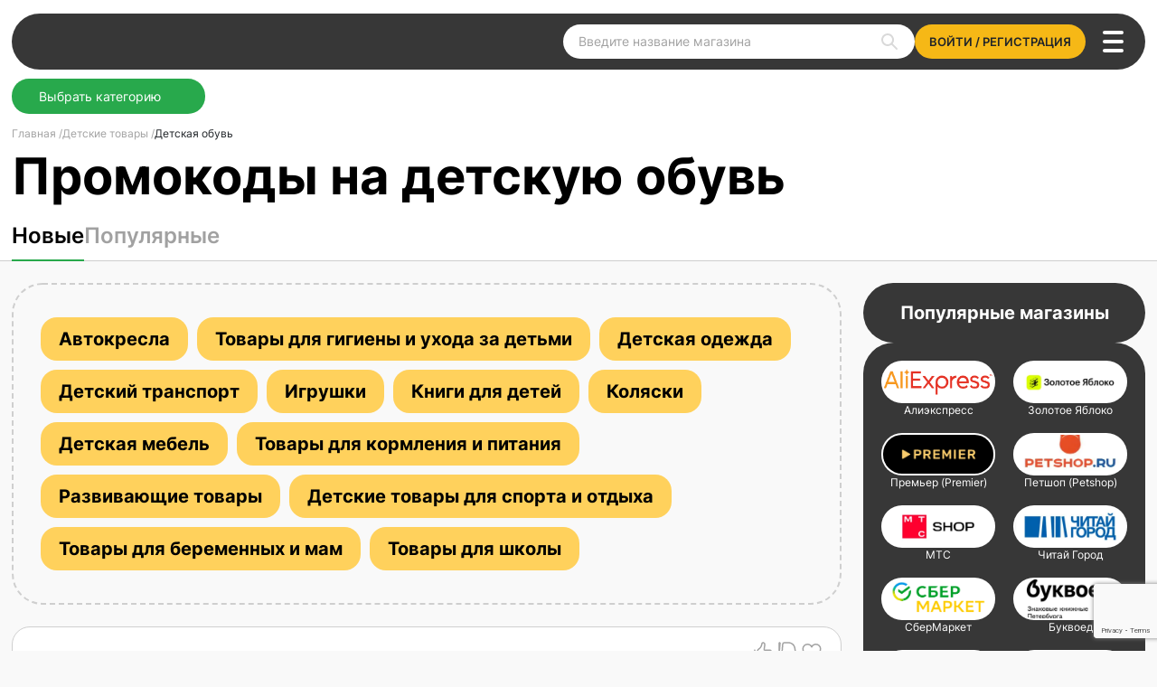

--- FILE ---
content_type: text/html; charset=UTF-8
request_url: https://bestcode.ru/categories/detskie-tovary/detskaya-obuv/
body_size: 20030
content:
<!doctype html><html lang="ru-RU"><head itemscope itemtype="http://schema.org/WPHeader"><title itemprop="headline">Промокоды на детскую обувь | Купоны и скидки на Январь 2026</title><link rel="stylesheet" href="https://bestcode.ru/wp-content/cache/min/1/b3a07e10cace95b7d7fce821f13ec994.css" data-minify="1" /><meta charset="UTF-8"><meta name="viewport"
content="width=device-width, user-scalable=no, initial-scale=1.0, maximum-scale=1.0, minimum-scale=1.0"><meta http-equiv="X-UA-Compatible" content="ie=edge"><meta name="robots" content="index, follow, max-image-preview:large, max-snippet:-1, max-video-preview:-1"><meta name="description" content="Бесплатные промокоды на детскую обувь на Январь 2026 • Актуальные купоны на скидку и распродажи • Лучшие акции и бонусы." /><link rel="canonical" href="https://bestcode.ru/categories/detskie-tovary/detskaya-obuv/" /><link rel="next" href="https://bestcode.ru/categories/detskie-tovary/detskaya-obuv/page/2/" /><meta property="og:locale" content="ru_RU" /><meta property="og:type" content="article" /><meta property="og:title" content="Промокоды на детскую обувь | Купоны и скидки на Январь 2026" /><meta property="og:description" content="Бесплатные промокоды на детскую обувь на Январь 2026 • Актуальные купоны на скидку и распродажи • Лучшие акции и бонусы." /><meta property="og:url" content="https://bestcode.ru/categories/detskie-tovary/detskaya-obuv/" /><meta property="og:site_name" content="bestcode.ru" /><meta name="twitter:card" content="summary_large_image" /> <script type="application/ld+json" class="yoast-schema-graph">{"@context":"https://schema.org","@graph":[{"@type":"CollectionPage","@id":"https://bestcode.ru/categories/detskie-tovary/detskaya-obuv/","url":"https://bestcode.ru/categories/detskie-tovary/detskaya-obuv/","name":"Промокоды на детскую обувь | Купоны и скидки на Январь 2026","isPartOf":{"@id":"https://bestcode.ru/#website"},"primaryImageOfPage":{"@id":"https://bestcode.ru/categories/detskie-tovary/detskaya-obuv/#primaryimage"},"image":{"@id":"https://bestcode.ru/categories/detskie-tovary/detskaya-obuv/#primaryimage"},"thumbnailUrl":"https://bestcode.ru/wp-content/uploads/2024/03/soho.png","description":"Бесплатные промокоды на детскую обувь на Январь 2026 • Актуальные купоны на скидку и распродажи • Лучшие акции и бонусы.","breadcrumb":{"@id":"https://bestcode.ru/categories/detskie-tovary/detskaya-obuv/#breadcrumb"},"inLanguage":"ru-RU"},{"@type":"ImageObject","inLanguage":"ru-RU","@id":"https://bestcode.ru/categories/detskie-tovary/detskaya-obuv/#primaryimage","url":"https://bestcode.ru/wp-content/uploads/2024/03/soho.png","contentUrl":"https://bestcode.ru/wp-content/uploads/2024/03/soho.png","width":266,"height":152},{"@type":"BreadcrumbList","@id":"https://bestcode.ru/categories/detskie-tovary/detskaya-obuv/#breadcrumb","itemListElement":[{"@type":"ListItem","position":1,"name":"Главная","item":"https://bestcode.ru/"},{"@type":"ListItem","position":2,"name":"Детские товары","item":"https://bestcode.ru/categories/detskie-tovary/"},{"@type":"ListItem","position":3,"name":"Детская обувь"}]},{"@type":"WebSite","@id":"https://bestcode.ru/#website","url":"https://bestcode.ru/","name":"bestcode.ru","description":"","publisher":{"@id":"https://bestcode.ru/#organization"},"potentialAction":[{"@type":"SearchAction","target":{"@type":"EntryPoint","urlTemplate":"https://bestcode.ru/?s={search_term_string}"},"query-input":"required name=search_term_string"}],"inLanguage":"ru-RU"},{"@type":"Organization","@id":"https://bestcode.ru/#organization","name":"bestcode.ru","url":"https://bestcode.ru/","logo":{"@type":"ImageObject","inLanguage":"ru-RU","@id":"https://bestcode.ru/#/schema/logo/image/","url":"https://bestcode.ru/wp-content/uploads/2023/07/logovvv.png","contentUrl":"https://bestcode.ru/wp-content/uploads/2023/07/logovvv.png","width":168,"height":48,"caption":"bestcode.ru"},"image":{"@id":"https://bestcode.ru/#/schema/logo/image/"}}]}</script> <style id='wp-img-auto-sizes-contain-inline-css' type='text/css'>img:is([sizes=auto i],[sizes^="auto," i]){contain-intrinsic-size:3000px 1500px}</style><style id='wp-emoji-styles-inline-css' type='text/css'>img.wp-smiley,img.emoji{display:inline!important;border:none!important;box-shadow:none!important;height:1em!important;width:1em!important;margin:0 0.07em!important;vertical-align:-0.1em!important;background:none!important;padding:0!important}</style><style id='wp-block-library-inline-css' type='text/css'>:root{--wp-block-synced-color:#7a00df;--wp-block-synced-color--rgb:122,0,223;--wp-bound-block-color:var(--wp-block-synced-color);--wp-editor-canvas-background:#ddd;--wp-admin-theme-color:#007cba;--wp-admin-theme-color--rgb:0,124,186;--wp-admin-theme-color-darker-10:#006ba1;--wp-admin-theme-color-darker-10--rgb:0,107,160.5;--wp-admin-theme-color-darker-20:#005a87;--wp-admin-theme-color-darker-20--rgb:0,90,135;--wp-admin-border-width-focus:2px}@media (min-resolution:192dpi){:root{--wp-admin-border-width-focus:1.5px}}.wp-element-button{cursor:pointer}:root .has-very-light-gray-background-color{background-color:#eee}:root .has-very-dark-gray-background-color{background-color:#313131}:root .has-very-light-gray-color{color:#eee}:root .has-very-dark-gray-color{color:#313131}:root .has-vivid-green-cyan-to-vivid-cyan-blue-gradient-background{background:linear-gradient(135deg,#00d084,#0693e3)}:root .has-purple-crush-gradient-background{background:linear-gradient(135deg,#34e2e4,#4721fb 50%,#ab1dfe)}:root .has-hazy-dawn-gradient-background{background:linear-gradient(135deg,#faaca8,#dad0ec)}:root .has-subdued-olive-gradient-background{background:linear-gradient(135deg,#fafae1,#67a671)}:root .has-atomic-cream-gradient-background{background:linear-gradient(135deg,#fdd79a,#004a59)}:root .has-nightshade-gradient-background{background:linear-gradient(135deg,#330968,#31cdcf)}:root .has-midnight-gradient-background{background:linear-gradient(135deg,#020381,#2874fc)}:root{--wp--preset--font-size--normal:16px;--wp--preset--font-size--huge:42px}.has-regular-font-size{font-size:1em}.has-larger-font-size{font-size:2.625em}.has-normal-font-size{font-size:var(--wp--preset--font-size--normal)}.has-huge-font-size{font-size:var(--wp--preset--font-size--huge)}.has-text-align-center{text-align:center}.has-text-align-left{text-align:left}.has-text-align-right{text-align:right}.has-fit-text{white-space:nowrap!important}#end-resizable-editor-section{display:none}.aligncenter{clear:both}.items-justified-left{justify-content:flex-start}.items-justified-center{justify-content:center}.items-justified-right{justify-content:flex-end}.items-justified-space-between{justify-content:space-between}.screen-reader-text{border:0;clip-path:inset(50%);height:1px;margin:-1px;overflow:hidden;padding:0;position:absolute;width:1px;word-wrap:normal!important}.screen-reader-text:focus{background-color:#ddd;clip-path:none;color:#444;display:block;font-size:1em;height:auto;left:5px;line-height:normal;padding:15px 23px 14px;text-decoration:none;top:5px;width:auto;z-index:100000}html :where(.has-border-color){border-style:solid}html :where([style*=border-top-color]){border-top-style:solid}html :where([style*=border-right-color]){border-right-style:solid}html :where([style*=border-bottom-color]){border-bottom-style:solid}html :where([style*=border-left-color]){border-left-style:solid}html :where([style*=border-width]){border-style:solid}html :where([style*=border-top-width]){border-top-style:solid}html :where([style*=border-right-width]){border-right-style:solid}html :where([style*=border-bottom-width]){border-bottom-style:solid}html :where([style*=border-left-width]){border-left-style:solid}html :where(img[class*=wp-image-]){height:auto;max-width:100%}:where(figure){margin:0 0 1em}html :where(.is-position-sticky){--wp-admin--admin-bar--position-offset:var(--wp-admin--admin-bar--height,0)}@media screen and (max-width:600px){html :where(.is-position-sticky){--wp-admin--admin-bar--position-offset:0}}</style><style id='global-styles-inline-css' type='text/css'>:root{--wp--preset--aspect-ratio--square:1;--wp--preset--aspect-ratio--4-3:4/3;--wp--preset--aspect-ratio--3-4:3/4;--wp--preset--aspect-ratio--3-2:3/2;--wp--preset--aspect-ratio--2-3:2/3;--wp--preset--aspect-ratio--16-9:16/9;--wp--preset--aspect-ratio--9-16:9/16;--wp--preset--color--black:#000;--wp--preset--color--cyan-bluish-gray:#abb8c3;--wp--preset--color--white:#fff;--wp--preset--color--pale-pink:#f78da7;--wp--preset--color--vivid-red:#cf2e2e;--wp--preset--color--luminous-vivid-orange:#ff6900;--wp--preset--color--luminous-vivid-amber:#fcb900;--wp--preset--color--light-green-cyan:#7bdcb5;--wp--preset--color--vivid-green-cyan:#00d084;--wp--preset--color--pale-cyan-blue:#8ed1fc;--wp--preset--color--vivid-cyan-blue:#0693e3;--wp--preset--color--vivid-purple:#9b51e0;--wp--preset--gradient--vivid-cyan-blue-to-vivid-purple:linear-gradient(135deg,rgb(6,147,227) 0%,rgb(155,81,224) 100%);--wp--preset--gradient--light-green-cyan-to-vivid-green-cyan:linear-gradient(135deg,rgb(122,220,180) 0%,rgb(0,208,130) 100%);--wp--preset--gradient--luminous-vivid-amber-to-luminous-vivid-orange:linear-gradient(135deg,rgb(252,185,0) 0%,rgb(255,105,0) 100%);--wp--preset--gradient--luminous-vivid-orange-to-vivid-red:linear-gradient(135deg,rgb(255,105,0) 0%,rgb(207,46,46) 100%);--wp--preset--gradient--very-light-gray-to-cyan-bluish-gray:linear-gradient(135deg,rgb(238,238,238) 0%,rgb(169,184,195) 100%);--wp--preset--gradient--cool-to-warm-spectrum:linear-gradient(135deg,rgb(74,234,220) 0%,rgb(151,120,209) 20%,rgb(207,42,186) 40%,rgb(238,44,130) 60%,rgb(251,105,98) 80%,rgb(254,248,76) 100%);--wp--preset--gradient--blush-light-purple:linear-gradient(135deg,rgb(255,206,236) 0%,rgb(152,150,240) 100%);--wp--preset--gradient--blush-bordeaux:linear-gradient(135deg,rgb(254,205,165) 0%,rgb(254,45,45) 50%,rgb(107,0,62) 100%);--wp--preset--gradient--luminous-dusk:linear-gradient(135deg,rgb(255,203,112) 0%,rgb(199,81,192) 50%,rgb(65,88,208) 100%);--wp--preset--gradient--pale-ocean:linear-gradient(135deg,rgb(255,245,203) 0%,rgb(182,227,212) 50%,rgb(51,167,181) 100%);--wp--preset--gradient--electric-grass:linear-gradient(135deg,rgb(202,248,128) 0%,rgb(113,206,126) 100%);--wp--preset--gradient--midnight:linear-gradient(135deg,rgb(2,3,129) 0%,rgb(40,116,252) 100%);--wp--preset--font-size--small:13px;--wp--preset--font-size--medium:20px;--wp--preset--font-size--large:36px;--wp--preset--font-size--x-large:42px;--wp--preset--spacing--20:.44rem;--wp--preset--spacing--30:.67rem;--wp--preset--spacing--40:1rem;--wp--preset--spacing--50:1.5rem;--wp--preset--spacing--60:2.25rem;--wp--preset--spacing--70:3.38rem;--wp--preset--spacing--80:5.06rem;--wp--preset--shadow--natural:6px 6px 9px rgba(0,0,0,.2);--wp--preset--shadow--deep:12px 12px 50px rgba(0,0,0,.4);--wp--preset--shadow--sharp:6px 6px 0 rgba(0,0,0,.2);--wp--preset--shadow--outlined:6px 6px 0 -3px rgb(255,255,255),6px 6px rgb(0,0,0);--wp--preset--shadow--crisp:6px 6px 0 rgb(0,0,0)}:where(.is-layout-flex){gap:.5em}:where(.is-layout-grid){gap:.5em}body .is-layout-flex{display:flex}.is-layout-flex{flex-wrap:wrap;align-items:center}.is-layout-flex>:is(*,div){margin:0}body .is-layout-grid{display:grid}.is-layout-grid>:is(*,div){margin:0}:where(.wp-block-columns.is-layout-flex){gap:2em}:where(.wp-block-columns.is-layout-grid){gap:2em}:where(.wp-block-post-template.is-layout-flex){gap:1.25em}:where(.wp-block-post-template.is-layout-grid){gap:1.25em}.has-black-color{color:var(--wp--preset--color--black)!important}.has-cyan-bluish-gray-color{color:var(--wp--preset--color--cyan-bluish-gray)!important}.has-white-color{color:var(--wp--preset--color--white)!important}.has-pale-pink-color{color:var(--wp--preset--color--pale-pink)!important}.has-vivid-red-color{color:var(--wp--preset--color--vivid-red)!important}.has-luminous-vivid-orange-color{color:var(--wp--preset--color--luminous-vivid-orange)!important}.has-luminous-vivid-amber-color{color:var(--wp--preset--color--luminous-vivid-amber)!important}.has-light-green-cyan-color{color:var(--wp--preset--color--light-green-cyan)!important}.has-vivid-green-cyan-color{color:var(--wp--preset--color--vivid-green-cyan)!important}.has-pale-cyan-blue-color{color:var(--wp--preset--color--pale-cyan-blue)!important}.has-vivid-cyan-blue-color{color:var(--wp--preset--color--vivid-cyan-blue)!important}.has-vivid-purple-color{color:var(--wp--preset--color--vivid-purple)!important}.has-black-background-color{background-color:var(--wp--preset--color--black)!important}.has-cyan-bluish-gray-background-color{background-color:var(--wp--preset--color--cyan-bluish-gray)!important}.has-white-background-color{background-color:var(--wp--preset--color--white)!important}.has-pale-pink-background-color{background-color:var(--wp--preset--color--pale-pink)!important}.has-vivid-red-background-color{background-color:var(--wp--preset--color--vivid-red)!important}.has-luminous-vivid-orange-background-color{background-color:var(--wp--preset--color--luminous-vivid-orange)!important}.has-luminous-vivid-amber-background-color{background-color:var(--wp--preset--color--luminous-vivid-amber)!important}.has-light-green-cyan-background-color{background-color:var(--wp--preset--color--light-green-cyan)!important}.has-vivid-green-cyan-background-color{background-color:var(--wp--preset--color--vivid-green-cyan)!important}.has-pale-cyan-blue-background-color{background-color:var(--wp--preset--color--pale-cyan-blue)!important}.has-vivid-cyan-blue-background-color{background-color:var(--wp--preset--color--vivid-cyan-blue)!important}.has-vivid-purple-background-color{background-color:var(--wp--preset--color--vivid-purple)!important}.has-black-border-color{border-color:var(--wp--preset--color--black)!important}.has-cyan-bluish-gray-border-color{border-color:var(--wp--preset--color--cyan-bluish-gray)!important}.has-white-border-color{border-color:var(--wp--preset--color--white)!important}.has-pale-pink-border-color{border-color:var(--wp--preset--color--pale-pink)!important}.has-vivid-red-border-color{border-color:var(--wp--preset--color--vivid-red)!important}.has-luminous-vivid-orange-border-color{border-color:var(--wp--preset--color--luminous-vivid-orange)!important}.has-luminous-vivid-amber-border-color{border-color:var(--wp--preset--color--luminous-vivid-amber)!important}.has-light-green-cyan-border-color{border-color:var(--wp--preset--color--light-green-cyan)!important}.has-vivid-green-cyan-border-color{border-color:var(--wp--preset--color--vivid-green-cyan)!important}.has-pale-cyan-blue-border-color{border-color:var(--wp--preset--color--pale-cyan-blue)!important}.has-vivid-cyan-blue-border-color{border-color:var(--wp--preset--color--vivid-cyan-blue)!important}.has-vivid-purple-border-color{border-color:var(--wp--preset--color--vivid-purple)!important}.has-vivid-cyan-blue-to-vivid-purple-gradient-background{background:var(--wp--preset--gradient--vivid-cyan-blue-to-vivid-purple)!important}.has-light-green-cyan-to-vivid-green-cyan-gradient-background{background:var(--wp--preset--gradient--light-green-cyan-to-vivid-green-cyan)!important}.has-luminous-vivid-amber-to-luminous-vivid-orange-gradient-background{background:var(--wp--preset--gradient--luminous-vivid-amber-to-luminous-vivid-orange)!important}.has-luminous-vivid-orange-to-vivid-red-gradient-background{background:var(--wp--preset--gradient--luminous-vivid-orange-to-vivid-red)!important}.has-very-light-gray-to-cyan-bluish-gray-gradient-background{background:var(--wp--preset--gradient--very-light-gray-to-cyan-bluish-gray)!important}.has-cool-to-warm-spectrum-gradient-background{background:var(--wp--preset--gradient--cool-to-warm-spectrum)!important}.has-blush-light-purple-gradient-background{background:var(--wp--preset--gradient--blush-light-purple)!important}.has-blush-bordeaux-gradient-background{background:var(--wp--preset--gradient--blush-bordeaux)!important}.has-luminous-dusk-gradient-background{background:var(--wp--preset--gradient--luminous-dusk)!important}.has-pale-ocean-gradient-background{background:var(--wp--preset--gradient--pale-ocean)!important}.has-electric-grass-gradient-background{background:var(--wp--preset--gradient--electric-grass)!important}.has-midnight-gradient-background{background:var(--wp--preset--gradient--midnight)!important}.has-small-font-size{font-size:var(--wp--preset--font-size--small)!important}.has-medium-font-size{font-size:var(--wp--preset--font-size--medium)!important}.has-large-font-size{font-size:var(--wp--preset--font-size--large)!important}.has-x-large-font-size{font-size:var(--wp--preset--font-size--x-large)!important}</style><style id='classic-theme-styles-inline-css' type='text/css'>
/*! This file is auto-generated */
.wp-block-button__link{color:#fff;background-color:#32373c;border-radius:9999px;box-shadow:none;text-decoration:none;padding:calc(.667em + 2px) calc(1.333em + 2px);font-size:1.125em}.wp-block-file__button{background:#32373c;color:#fff;text-decoration:none}</style> <script type="text/javascript" src="https://bestcode.ru/wp-content/cache/busting/1/wp-includes/js/jquery/jquery.min-3.7.1.js" id="jquery-core-js"></script> <link rel="https://api.w.org/" href="https://bestcode.ru/wp-json/" /><link rel="EditURI" type="application/rsd+xml" title="RSD" href="https://bestcode.ru/xmlrpc.php?rsd" /><meta name="generator" content="WordPress 6.9" /> <script type="application/ld+json">{
            "@context" : "https://schema.org",
            "@type" : "WebSite",
            "name" : "bestcode.ru",
				"url" : "https://bestcode.ru"
			}</script> <script type="application/ld+json">{
            "@context": "https://schema.org",
            "@type": "Organization",
            "name" : "bestcode.ru",
                "url": "https://bestcode.ru",
                "logo": "https://bestcode.ru/wp-content/themes/bestcode/assets/img/logo.svg"
            }</script> <script type="application/ld+json">{
            "@context": "https://schema.org",
            "@type": "WebSite",
            "url": "https://bestcode.ru",
                "potentialAction": {
                    "@type": "SearchAction",
                    "target": {
                        "@type": "EntryPoint",
                        "urlTemplate": "https://bestcode.ru/?s={s}"
                    },
                    "query-input": "required name=s"
                }
            }</script> <link rel="icon" href="https://bestcode.ru/wp-content/uploads/2023/07/cropped-favikon-32x32.png" sizes="32x32" /><link rel="icon" href="https://bestcode.ru/wp-content/uploads/2023/07/cropped-favikon-192x192.png" sizes="192x192" /><link rel="apple-touch-icon" href="https://bestcode.ru/wp-content/uploads/2023/07/cropped-favikon-180x180.png" /><meta name="msapplication-TileImage" content="https://bestcode.ru/wp-content/uploads/2023/07/cropped-favikon-270x270.png" /> <noscript><style id="rocket-lazyload-nojs-css">.rll-youtube-player,[data-lazy-src]{display:none!important}</style></noscript><style id="wpforms-css-vars-root">:root{--wpforms-field-border-radius:3px;--wpforms-field-background-color:#fff;--wpforms-field-border-color:rgba(0,0,0,.25);--wpforms-field-text-color:rgba(0,0,0,.7);--wpforms-label-color:rgba(0,0,0,.85);--wpforms-label-sublabel-color:rgba(0,0,0,.55);--wpforms-label-error-color:#d63637;--wpforms-button-border-radius:3px;--wpforms-button-background-color:#066aab;--wpforms-button-text-color:#fff;--wpforms-field-size-input-height:43px;--wpforms-field-size-input-spacing:15px;--wpforms-field-size-font-size:16px;--wpforms-field-size-line-height:19px;--wpforms-field-size-padding-h:14px;--wpforms-field-size-checkbox-size:16px;--wpforms-field-size-sublabel-spacing:5px;--wpforms-field-size-icon-size:1;--wpforms-label-size-font-size:16px;--wpforms-label-size-line-height:19px;--wpforms-label-size-sublabel-font-size:14px;--wpforms-label-size-sublabel-line-height:17px;--wpforms-button-size-font-size:17px;--wpforms-button-size-height:41px;--wpforms-button-size-padding-h:15px;--wpforms-button-size-margin-top:10px}</style><meta name="yandex-verification" content="a5ace0cf92536811"/><meta name="yandex-verification" content="e235aa5a039bea6c"><meta name="google-site-verification" content="4BsRNTs2lvsrZ0PyBHgsmlclQFJ4cfsZ2IBFgXByT-c"> <script type="text/javascript">(function () {
                'use strict';
                var loadedMetrica = false,
                    timerId;
const queryString = window.location.search;
const urlParams = new URLSearchParams(queryString);
if (urlParams.has('autotest')) {
console.log('autotest');
loadedMetrica = true;
}


                if (navigator.userAgent.indexOf('YandexMetrika') > -1) {
                    loadMetrica();
                } else {
                    window.addEventListener('scroll', loadMetrica, {passive: true});
                    window.addEventListener('touchstart', loadMetrica);
                    document.addEventListener('mouseenter', loadMetrica);
                    document.addEventListener('click', loadMetrica);
                    document.addEventListener('DOMContentLoaded', loadFallback);
                }

                function loadFallback() {
                    timerId = setTimeout(loadMetrica, 3000);
                }

                function loadMetrica(e) {
                    if (loadedMetrica) {
                        return;
                    }

                    const script = document.createElement("script");
                    script.type = "text/javascript";
                    script.src = "https://www.googletagmanager.com/gtag/js?id=G-X17GSNMJMV";
                    document.head.appendChild(script);
                    (function (m, e, t, r, i, k, a) {
                        m[i] = m[i] || function () {
                            (m[i].a = m[i].a || []).push(arguments)
                        };
                        m[i].l = 1 * new Date();
                        for (var j = 0; j < document.scripts.length; j++) {
                            if (document.scripts[j].src === r) {
                                return;
                            }
                        }
                        k = e.createElement(t), a = e.getElementsByTagName(t)[0], k.async = 1, k.src = r, a.parentNode.insertBefore(k, a)
                    })(window, document, "script", "https://mc.yandex.ru/metrika/tag.js", "ym");
                    ym(94301232, "init", {
                        clickmap: true,
                        trackLinks: true,
                        accurateTrackBounce: true,
                        webvisor: true
                    });
                    window.dataLayer = window.dataLayer || [];

                    function gtag() {
                        dataLayer.push(arguments);
                    }

                    gtag('js', new Date());

                    gtag('config', 'G-X17GSNMJMV');

                    (function (w, d, s, l, i) {
                        w[l] = w[l] || [];
                        w[l].push({
                            'gtm.start':
                                new Date().getTime(), event: 'gtm.js'
                        });
                        var f = d.getElementsByTagName(s)[0],
                            j = d.createElement(s), dl = l != 'dataLayer' ? '&l=' + l : '';
                        j.async = true;
                        j.src =
                            'https://www.googletagmanager.com/gtm.js?id=' + i + dl;
                        f.parentNode.insertBefore(j, f);
                    })(window, document, 'script', 'dataLayer', 'GTM-K4X8394W');

                    loadedMetrica = true;

                    clearTimeout(timerId);

                    window.removeEventListener('scroll', loadMetrica);
                    window.removeEventListener('touchstart', loadMetrica);
                    document.removeEventListener('mouseenter', loadMetrica);
                    document.removeEventListener('click', loadMetrica);
                    document.removeEventListener('DOMContentLoaded', loadFallback);
                }
            })()</script> <noscript> <iframe src="https://www.googletagmanager.com/ns.html?id=GTM-K4X8394W"
height="0" width="0" style="display:none;visibility:hidden"></iframe> </noscript></head><body class="archive tax-categories term-detskaya-obuv term-154 wp-custom-logo wp-theme-bestcode" id="site"><div class="wrapper"><header class="header" data-scroll-direction="up"><div class="container"><div class="header-first"><div class="header-branding"> <a href="https://bestcode.ru/" class="custom-logo-link" rel="home"><img width="128" height="32" src="data:image/svg+xml,%3Csvg%20xmlns='http://www.w3.org/2000/svg'%20viewBox='0%200%20128%2032'%3E%3C/svg%3E" class="custom-logo" alt="bestcode.ru" decoding="async" data-lazy-src="https://bestcode.ru/wp-content/webp-express/webp-images/doc-root/wp-content/uploads/2024/04/logo.png.webp" /><noscript><img width="128" height="32" src="https://bestcode.ru/wp-content/webp-express/webp-images/doc-root/wp-content/uploads/2024/04/logo.png.webp" class="custom-logo" alt="bestcode.ru" decoding="async" /></noscript></a></div><div class="header-navigation"><div class=""><ul id="menu-header-menu" class="nav" itemscope itemtype="http://www.schema.org/SiteNavigationElement"><li id="menu-item-14273" class="menu-item menu-item-type-custom menu-item-object-custom menu-item-14273"><a itemprop='url' href='/magaziny/'>Магазины</a></li><li id="menu-item-1005" class="menu-item menu-item-type-post_type menu-item-object-page menu-item-1005"><a itemprop='url' href='https://bestcode.ru/kak-aktivirovat-promokod/'>Как активировать промокод</a></li></ul><div class="header-user"> <button class="popup-trigger"
data-popup="login"> войти / регистрация </button></div></div></div><div class="header-actions"><div class="header-search position-relative"><form role="search"
method="get"
id="searchform"
action="https://bestcode.ru/"> <input type="text"
id="search-input"
name="s"
placeholder="Введите название магазина"
value=""
autocomplete="off"
required></form><div class="search-dropdown dropdown-menu"></div></div><div class="header-search-mobile"> <span class="header-search-mobile-button header-search-mobile-open active"> Поиск <svg width="18" height="19" viewBox="0 0 18 19" fill="none"
xmlns="http://www.w3.org/2000/svg"> <g clip-path="url(#clip0_1061_14613)"> <path fill-rule="evenodd" clip-rule="evenodd"
d="M3.74999 8C3.74999 7.00544 4.14508 6.05161 4.84834 5.34835C5.5516 4.64509 6.50543 4.25 7.49999 4.25C8.49455 4.25 9.44838 4.64509 10.1516 5.34835C10.8549 6.05161 11.25 7.00544 11.25 8C11.25 8.99456 10.8549 9.94839 10.1516 10.6517C9.44838 11.3549 8.49455 11.75 7.49999 11.75C6.50543 11.75 5.5516 11.3549 4.84834 10.6517C4.14508 9.94839 3.74999 8.99456 3.74999 8ZM7.49999 2.75C6.66844 2.75 5.84878 2.94753 5.10851 3.32632C4.36824 3.70512 3.72853 4.25434 3.24207 4.92875C2.75561 5.60317 2.43632 6.3835 2.31047 7.20548C2.18462 8.02745 2.25583 8.86757 2.51823 9.65664C2.78063 10.4457 3.22671 11.1612 3.81974 11.7441C4.41277 12.327 5.13579 12.7607 5.92925 13.0095C6.72271 13.2583 7.56393 13.3151 8.38362 13.1751C9.20331 13.0351 9.97803 12.7025 10.644 12.2045L14.469 16.0303C14.6096 16.171 14.8004 16.2501 14.9994 16.2502C15.1983 16.2502 15.3891 16.1713 15.5299 16.0306C15.6706 15.89 15.7497 15.6992 15.7498 15.5003C15.7498 15.3013 15.6709 15.1105 15.5302 14.9697L11.7052 11.1447C12.289 10.3644 12.644 9.43694 12.7306 8.46625C12.8171 7.49556 12.6318 6.51994 12.1953 5.64861C11.7588 4.77728 11.0884 4.04463 10.2592 3.5327C9.42991 3.02077 8.47453 2.74976 7.49999 2.75Z"
fill="white"/> </g> <defs> <clipPath id="clip0_1061_14613"> <rect width="18" height="18" fill="white" transform="translate(0 0.5)"/> </clipPath> </defs> </svg> </span> <span class="header-search-mobile-button header-search-mobile-close"> <svg width="21" height="21" viewBox="0 0 21 21" fill="none"
xmlns="http://www.w3.org/2000/svg"> <path d="M5.54254 4.12665C5.15135 3.73557 4.5176 3.73557 4.12641 4.12665C3.73521 4.51776 3.73521 5.15186 4.12641 5.54294L9.08337 10.5001L4.12641 15.4571C3.73521 15.8482 3.73521 16.4823 4.12641 16.8733C4.5176 17.2645 5.15183 17.2645 5.54254 16.8733L10.4995 11.9163L15.4565 16.8733C15.8477 17.2644 16.4819 17.2644 16.8731 16.8733C17.2638 16.4821 17.2638 15.8481 16.8731 15.457L11.9161 10.5L16.8731 5.54306C17.2643 5.15196 17.2643 4.51788 16.8731 4.12677C16.4819 3.73567 15.8477 3.73567 15.457 4.12677L10.5 9.0838L5.54254 4.12665Z"
fill="white"/> </svg> </span></div><div class="header-user"> <button class="popup-trigger"
data-popup="login"> войти / регистрация </button></div></div><div class="header-toggle"></div></div><div class="header-second"><ul class="featured-categories"><li class="featured-categories-item featured-categories-item-all"> <a href="/categories/"> Все категории </a></li><li class="featured-categories-item"> <a href="https://bestcode.ru/categories/aksessuary/"> <img src="data:image/svg+xml,%3Csvg%20xmlns='http://www.w3.org/2000/svg'%20viewBox='0%200%200%200'%3E%3C/svg%3E" alt='Аксессуары' data-lazy-src="https://bestcode.ru/wp-content/uploads/2023/07/accessuaries.svg"><noscript><img src='https://bestcode.ru/wp-content/uploads/2023/07/accessuaries.svg' alt='Аксессуары'></noscript> Аксессуары </a></li><li class="featured-categories-item"> <a href="https://bestcode.ru/categories/dlya-doma-i-dachi/"> <img src="data:image/svg+xml,%3Csvg%20xmlns='http://www.w3.org/2000/svg'%20viewBox='0%200%200%200'%3E%3C/svg%3E" alt='Для дома и дачи' data-lazy-src="https://bestcode.ru/wp-content/uploads/2023/07/home-and-garden.svg"><noscript><img src='https://bestcode.ru/wp-content/uploads/2023/07/home-and-garden.svg' alt='Для дома и дачи'></noscript> Для дома и дачи </a></li><li class="featured-categories-item"> <a href="https://bestcode.ru/categories/odezhda/"> <img src="data:image/svg+xml,%3Csvg%20xmlns='http://www.w3.org/2000/svg'%20viewBox='0%200%200%200'%3E%3C/svg%3E" alt='Одежда' data-lazy-src="https://bestcode.ru/wp-content/uploads/2023/07/clothes.svg"><noscript><img src='https://bestcode.ru/wp-content/uploads/2023/07/clothes.svg' alt='Одежда'></noscript> Одежда </a></li><li class="featured-categories-item"> <a href="https://bestcode.ru/categories/eda/"> <img src="data:image/svg+xml,%3Csvg%20xmlns='http://www.w3.org/2000/svg'%20viewBox='0%200%200%200'%3E%3C/svg%3E" alt='Еда' data-lazy-src="https://bestcode.ru/wp-content/uploads/2023/07/food.svg"><noscript><img src='https://bestcode.ru/wp-content/uploads/2023/07/food.svg' alt='Еда'></noscript> Еда </a></li><li class="featured-categories-item"> <a href="https://bestcode.ru/categories/krasota-i-zdorove/"> <img src="data:image/svg+xml,%3Csvg%20xmlns='http://www.w3.org/2000/svg'%20viewBox='0%200%200%200'%3E%3C/svg%3E" alt='Красота и здоровье' data-lazy-src="https://bestcode.ru/wp-content/uploads/2023/07/beauty-and-health.svg"><noscript><img src='https://bestcode.ru/wp-content/uploads/2023/07/beauty-and-health.svg' alt='Красота и здоровье'></noscript> Красота и здоровье </a></li><li class="featured-categories-item"> <a href="https://bestcode.ru/categories/supermarkety/"> <img src="data:image/svg+xml,%3Csvg%20xmlns='http://www.w3.org/2000/svg'%20viewBox='0%200%200%200'%3E%3C/svg%3E" alt='Гипермаркеты' data-lazy-src="https://bestcode.ru/wp-content/uploads/2023/07/gipermarkets.svg"><noscript><img src='https://bestcode.ru/wp-content/uploads/2023/07/gipermarkets.svg' alt='Гипермаркеты'></noscript> Гипермаркеты </a></li><li class="featured-categories-item featured-categories-item-more"> <a href="javascript:void(0);" class="featured-categories-label-more desktop"> <img src="data:image/svg+xml,%3Csvg%20xmlns='http://www.w3.org/2000/svg'%20viewBox='0%200%200%200'%3E%3C/svg%3E"
alt="Все категории" data-lazy-src="https://bestcode.ru/wp-content/themes/bestcode/assets/img/more.svg"><noscript><img src="https://bestcode.ru/wp-content/themes/bestcode/assets/img/more.svg"
alt="Все категории"></noscript> Ещё</a> <a href="javascript:void(0);" class="featured-categories-label-more mobile"> Выбрать категорию <img src="data:image/svg+xml,%3Csvg%20xmlns='http://www.w3.org/2000/svg'%20viewBox='0%200%200%200'%3E%3C/svg%3E"
alt="Все категории" data-lazy-src="https://bestcode.ru/wp-content/themes/bestcode/assets/img/filter.svg"><noscript><img src="https://bestcode.ru/wp-content/themes/bestcode/assets/img/filter.svg"
alt="Все категории"></noscript> </a><div class="featured-categories-full"> <span class="featured-categories-full-header"> <svg class="featured-categories-full-close" width="24" height="24" viewBox="0 0 24 24" fill="none"
xmlns="http://www.w3.org/2000/svg"><path d="M3 3L21 21M3 21L21 3" stroke="#D9D9D9"
stroke-width="3" stroke-linecap="round"/></svg></span><ul class="featured-categories-hidden"><li class="featured-categories-item featured-categories-item-all featured"> <a href="/categories/"> <img src="data:image/svg+xml,%3Csvg%20xmlns='http://www.w3.org/2000/svg'%20viewBox='0%200%200%200'%3E%3C/svg%3E"
alt="Все категории" data-lazy-src="https://bestcode.ru/wp-content/themes/bestcode/assets/img/more.svg"><noscript><img src="https://bestcode.ru/wp-content/themes/bestcode/assets/img/more.svg"
alt="Все категории"></noscript> Все категории </a></li><li class="featured-categories-item featured"> <a href="https://bestcode.ru/categories/aksessuary/"> <img src="data:image/svg+xml,%3Csvg%20xmlns='http://www.w3.org/2000/svg'%20viewBox='0%200%200%200'%3E%3C/svg%3E" alt='Аксессуары' data-lazy-src="https://bestcode.ru/wp-content/uploads/2023/07/accessuaries.svg"><noscript><img src='https://bestcode.ru/wp-content/uploads/2023/07/accessuaries.svg' alt='Аксессуары'></noscript> Аксессуары </a></li><li class="featured-categories-item featured"> <a href="https://bestcode.ru/categories/dlya-doma-i-dachi/"> <img src="data:image/svg+xml,%3Csvg%20xmlns='http://www.w3.org/2000/svg'%20viewBox='0%200%200%200'%3E%3C/svg%3E" alt='Для дома и дачи' data-lazy-src="https://bestcode.ru/wp-content/uploads/2023/07/home-and-garden.svg"><noscript><img src='https://bestcode.ru/wp-content/uploads/2023/07/home-and-garden.svg' alt='Для дома и дачи'></noscript> Для дома и дачи </a></li><li class="featured-categories-item featured"> <a href="https://bestcode.ru/categories/odezhda/"> <img src="data:image/svg+xml,%3Csvg%20xmlns='http://www.w3.org/2000/svg'%20viewBox='0%200%200%200'%3E%3C/svg%3E" alt='Одежда' data-lazy-src="https://bestcode.ru/wp-content/uploads/2023/07/clothes.svg"><noscript><img src='https://bestcode.ru/wp-content/uploads/2023/07/clothes.svg' alt='Одежда'></noscript> Одежда </a></li><li class="featured-categories-item featured"> <a href="https://bestcode.ru/categories/eda/"> <img src="data:image/svg+xml,%3Csvg%20xmlns='http://www.w3.org/2000/svg'%20viewBox='0%200%200%200'%3E%3C/svg%3E" alt='Еда' data-lazy-src="https://bestcode.ru/wp-content/uploads/2023/07/food.svg"><noscript><img src='https://bestcode.ru/wp-content/uploads/2023/07/food.svg' alt='Еда'></noscript> Еда </a></li><li class="featured-categories-item featured"> <a href="https://bestcode.ru/categories/krasota-i-zdorove/"> <img src="data:image/svg+xml,%3Csvg%20xmlns='http://www.w3.org/2000/svg'%20viewBox='0%200%200%200'%3E%3C/svg%3E" alt='Красота и здоровье' data-lazy-src="https://bestcode.ru/wp-content/uploads/2023/07/beauty-and-health.svg"><noscript><img src='https://bestcode.ru/wp-content/uploads/2023/07/beauty-and-health.svg' alt='Красота и здоровье'></noscript> Красота и здоровье </a></li><li class="featured-categories-item featured"> <a href="https://bestcode.ru/categories/supermarkety/"> <img src="data:image/svg+xml,%3Csvg%20xmlns='http://www.w3.org/2000/svg'%20viewBox='0%200%200%200'%3E%3C/svg%3E" alt='Гипермаркеты' data-lazy-src="https://bestcode.ru/wp-content/uploads/2023/07/gipermarkets.svg"><noscript><img src='https://bestcode.ru/wp-content/uploads/2023/07/gipermarkets.svg' alt='Гипермаркеты'></noscript> Гипермаркеты </a></li><li class="featured-categories-item"> <a href="https://bestcode.ru/categories/sport/"> <img src="data:image/svg+xml,%3Csvg%20xmlns='http://www.w3.org/2000/svg'%20viewBox='0%200%200%200'%3E%3C/svg%3E" alt='Спорттовары' data-lazy-src="https://bestcode.ru/wp-content/uploads/2023/07/sport.svg"><noscript><img src='https://bestcode.ru/wp-content/uploads/2023/07/sport.svg' alt='Спорттовары'></noscript> Спорттовары </a></li><li class="featured-categories-item"> <a href="https://bestcode.ru/categories/tehnika-i-po/"> <img src="data:image/svg+xml,%3Csvg%20xmlns='http://www.w3.org/2000/svg'%20viewBox='0%200%200%200'%3E%3C/svg%3E" alt='Техника' data-lazy-src="https://bestcode.ru/wp-content/uploads/2023/07/devices.svg"><noscript><img src='https://bestcode.ru/wp-content/uploads/2023/07/devices.svg' alt='Техника'></noscript> Техника </a></li><li class="featured-categories-item"> <a href="https://bestcode.ru/categories/uslugi/"> <img src="data:image/svg+xml,%3Csvg%20xmlns='http://www.w3.org/2000/svg'%20viewBox='0%200%200%200'%3E%3C/svg%3E" alt='Услуги' data-lazy-src="https://bestcode.ru/wp-content/uploads/2023/07/services.svg"><noscript><img src='https://bestcode.ru/wp-content/uploads/2023/07/services.svg' alt='Услуги'></noscript> Услуги </a></li><li class="featured-categories-item"> <a href="https://bestcode.ru/categories/avto-i-moto/"> <img src="data:image/svg+xml,%3Csvg%20xmlns='http://www.w3.org/2000/svg'%20viewBox='0%200%200%200'%3E%3C/svg%3E" alt='Автотовары' data-lazy-src="https://bestcode.ru/wp-content/uploads/2023/11/auto-products.svg"><noscript><img src='https://bestcode.ru/wp-content/uploads/2023/11/auto-products.svg' alt='Автотовары'></noscript> Автотовары </a></li><li class="featured-categories-item"> <a href="https://bestcode.ru/categories/banki-i-mikrozajmy/"> <img src="data:image/svg+xml,%3Csvg%20xmlns='http://www.w3.org/2000/svg'%20viewBox='0%200%200%200'%3E%3C/svg%3E" alt='Банки и микрозаймы' data-lazy-src="https://bestcode.ru/wp-content/uploads/2023/10/banks.svg"><noscript><img src='https://bestcode.ru/wp-content/uploads/2023/10/banks.svg' alt='Банки и микрозаймы'></noscript> Банки и микрозаймы </a></li><li class="featured-categories-item"> <a href="https://bestcode.ru/categories/mobilnye-prilozheniya/"> <img src="data:image/svg+xml,%3Csvg%20xmlns='http://www.w3.org/2000/svg'%20viewBox='0%200%200%200'%3E%3C/svg%3E" alt='Мобильные приложения' data-lazy-src="https://bestcode.ru/wp-content/uploads/2023/07/mobile.svg"><noscript><img src='https://bestcode.ru/wp-content/uploads/2023/07/mobile.svg' alt='Мобильные приложения'></noscript> Мобильные приложения </a></li><li class="featured-categories-item"> <a href="https://bestcode.ru/categories/knigi/"> <img src="data:image/svg+xml,%3Csvg%20xmlns='http://www.w3.org/2000/svg'%20viewBox='0%200%200%200'%3E%3C/svg%3E" alt='Книги' data-lazy-src="https://bestcode.ru/wp-content/uploads/2023/07/books.svg"><noscript><img src='https://bestcode.ru/wp-content/uploads/2023/07/books.svg' alt='Книги'></noscript> Книги </a></li><li class="featured-categories-item"> <a href="https://bestcode.ru/categories/detskie-tovary/"> <img src="data:image/svg+xml,%3Csvg%20xmlns='http://www.w3.org/2000/svg'%20viewBox='0%200%200%200'%3E%3C/svg%3E" alt='Детские товары' data-lazy-src="https://bestcode.ru/wp-content/uploads/2023/07/kids.svg"><noscript><img src='https://bestcode.ru/wp-content/uploads/2023/07/kids.svg' alt='Детские товары'></noscript> Детские товары </a></li><li class="featured-categories-item"> <a href="https://bestcode.ru/categories/zootovary/"> <img src="data:image/svg+xml,%3Csvg%20xmlns='http://www.w3.org/2000/svg'%20viewBox='0%200%200%200'%3E%3C/svg%3E" alt='Зоотовары' data-lazy-src="https://bestcode.ru/wp-content/uploads/2023/07/pets.svg"><noscript><img src='https://bestcode.ru/wp-content/uploads/2023/07/pets.svg' alt='Зоотовары'></noscript> Зоотовары </a></li><li class="featured-categories-item"> <a href="https://bestcode.ru/categories/otdyh-i-razvlecheniya/"> <img src="data:image/svg+xml,%3Csvg%20xmlns='http://www.w3.org/2000/svg'%20viewBox='0%200%200%200'%3E%3C/svg%3E" alt='Развлечения и отдых' data-lazy-src="https://bestcode.ru/wp-content/uploads/2023/07/otdih.svg"><noscript><img src='https://bestcode.ru/wp-content/uploads/2023/07/otdih.svg' alt='Развлечения и отдых'></noscript> Развлечения и отдых </a></li></ul></div></li></ul></div></div></header><main><div class="page-top grid-container grid-container-wide has-border"><div class="breadcrumbs-block"><ul itemscope="itemscope" itemtype="https://schema.org/BreadcrumbList" class="breadcrumbs"><li itemprop="itemListElement" itemscope="itemscope" itemtype="https://schema.org/ListItem" > <a itemprop="item" href="https://bestcode.ru/" class="pathway"> <span itemprop="name">Главная</span> </a><meta itemprop="position" content="1"/></li><li itemprop="itemListElement" itemscope="itemscope" itemtype="https://schema.org/ListItem" > <a itemprop="item" href="https://bestcode.ru/categories/detskie-tovary/" class="pathway"> <span itemprop="name">Детские товары</span> </a><meta itemprop="position" content="2"/></li><li itemprop="itemListElement" itemscope="itemscope" itemtype="https://schema.org/ListItem" class="active"><span itemprop="name">Детская обувь</span><meta itemprop="position" content="3"/></li></ul></div><h1>Промокоды на детскую обувь</h1><div class="tabs-horizontal-nav"><ul><li class="tab-button active" data-group="home" data-tab="new">Новые</li><li class="tab-button" data-group="home"
data-tab="popular">Популярные</li></ul></div></div><div class="page-content grid-container grid-container-sidebar"><div class="coupon-tabs section-margin"><section class="subcategory"><ul class="subcategory-list"><li class="subcategory-item" style="background:#FFD15C"> <a href="https://bestcode.ru/categories/detskie-tovary/avtokresla/">Автокресла</a></li><li class="subcategory-item" style="background:#FFD15C"> <a href="https://bestcode.ru/categories/detskie-tovary/gigiena-i-uhod/">Товары для гигиены и ухода за детьми</a></li><li class="subcategory-item" style="background:#FFD15C"> <a href="https://bestcode.ru/categories/detskie-tovary/detskaya-odezhda/">Детская одежда</a></li><li class="subcategory-item" style="background:#FFD15C"> <a href="https://bestcode.ru/categories/detskie-tovary/detskij-transport/">Детский транспорт</a></li><li class="subcategory-item" style="background:#FFD15C"> <a href="https://bestcode.ru/categories/detskie-tovary/igrushki/">Игрушки</a></li><li class="subcategory-item" style="background:#FFD15C"> <a href="https://bestcode.ru/categories/detskie-tovary/knigi-dlya-detej/">Книги для детей</a></li><li class="subcategory-item" style="background:#FFD15C"> <a href="https://bestcode.ru/categories/detskie-tovary/kolyaski/">Коляски</a></li><li class="subcategory-item" style="background:#FFD15C"> <a href="https://bestcode.ru/categories/detskie-tovary/mebel-dlya-detskoj/">Детская мебель</a></li><li class="subcategory-item" style="background:#FFD15C"> <a href="https://bestcode.ru/categories/detskie-tovary/pitanie-i-kormlenie/">Товары для кормления и питания</a></li><li class="subcategory-item" style="background:#FFD15C"> <a href="https://bestcode.ru/categories/detskie-tovary/razvivayushhie-tovary/">Развивающие товары</a></li><li class="subcategory-item" style="background:#FFD15C"> <a href="https://bestcode.ru/categories/detskie-tovary/sport-i-otdyh/">Детские товары для спорта и отдыха</a></li><li class="subcategory-item" style="background:#FFD15C"> <a href="https://bestcode.ru/categories/detskie-tovary/tovary-dlya-beremennyh-i-mam/">Товары для беременных и мам</a></li><li class="subcategory-item" style="background:#FFD15C"> <a href="https://bestcode.ru/categories/detskie-tovary/tovary-dlya-shkoly/">Товары для школы</a></li></ul></section><div class="tab" data-group="home" data-tab="popular"><div class="coupons-block loading"><div class="coupon-card"
data-id="25204"
data-activate="8"
data-percent="8"
data-dateend="2026-01-31"
data-posted="2023-11-21"
data-promocode="bnk137852"
data-reflink="https://kari.prfl.me/halyavnyepromokodi/1457c20bcda4"
data-shopid="25193"
data-date_end="2026-01-31"
data-index=""
><div class="coupon-card-tags"><ul><li style="--tag-color:#10742C">-8%</li></ul></div><div class="coupon-card-actions"><ul><li data-group="likes" data-counter="0" class="coupon-card-action coupon-card-actions-like"> <span></span></li><li data-group="likes" data-counter="0" class="coupon-card-action coupon-card-actions-dislike"> <span></span></li><li data-group="favorite" class="coupon-card-action coupon-card-actions-favorite" data-id="25204"></li></ul></div><div class="coupon-card-image"> <noindex> <a href="#" class="button-link goal-target"><link rel="preload" as="image" href="https://bestcode.ru/wp-content/uploads/2023/11/kari.png" /> <img width="auto" height="auto" src="data:image/svg+xml,%3Csvg%20xmlns='http://www.w3.org/2000/svg'%20viewBox='0%200%200%200'%3E%3C/svg%3E" alt="" data-lazy-src="https://bestcode.ru/wp-content/webp-express/webp-images/doc-root/wp-content/uploads/2023/11/kari.png.webp"><noscript><img width="auto" height="auto" src="https://bestcode.ru/wp-content/webp-express/webp-images/doc-root/wp-content/uploads/2023/11/kari.png.webp" alt=""></noscript> </a> </noindex></div><div class="coupon-card-content"> <a href="https://kari.prfl.me/halyavnyepromokodi/1457c20bcda4" class="button-link goal-target" rel="nofollow">Ассортимент Kari KIDS со скидкой 8%</a><p>Промокодом могут воспользоваться как постоянные, так и новые покупатели.</p></div><div class="coupon-card-button"> <a href="#" class="button-link goal-target coupon-card-button-code"
data-id="25204"
data-promocode="bnk137852"
data-reflink="https://kari.prfl.me/halyavnyepromokodi/1457c20bcda4"
data-shopid="25193"
data-date_end="2026-01-31"
> Показать код </a><div class="coupon-card-button-hidden"> 7852</div></div><div class="coupon-card-used coupon-card-small-text"> Применили: 8 раз</div><div class="coupon-card-valid coupon-card-small-text"> Промокод до: 31.01.2026</div></div><div class="coupon-card"
data-id="41549"
data-activate="8"
data-percent="10"
data-dateend="2026-01-31"
data-posted="2023-12-27"
data-promocode="TEST"
data-reflink="https://bungly.ru/"
data-shopid="41517"
data-date_end="2026-01-31"
data-index=""
><div class="coupon-card-tags"><ul><li style="--tag-color:#10742C">-10%</li></ul></div><div class="coupon-card-actions"><ul><li data-group="likes" data-counter="0" class="coupon-card-action coupon-card-actions-like"> <span></span></li><li data-group="likes" data-counter="0" class="coupon-card-action coupon-card-actions-dislike"> <span></span></li><li data-group="favorite" class="coupon-card-action coupon-card-actions-favorite" data-id="41549"></li></ul></div><div class="coupon-card-image"> <noindex> <a href="#" class="button-link goal-target"> <img width="265" height="164" src="https://bestcode.ru/wp-content/webp-express/webp-images/doc-root/wp-content/uploads/2023/12/bungly.png.webp" class="attachment-post-thumbnail size-post-thumbnail wp-post-image" alt="" decoding="async" loading="lazy" /> </a> </noindex></div><div class="coupon-card-content"> <a href="https://bungly.ru/" class="button-link goal-target" rel="nofollow">Примените промокод и получите скидку -10% на весь каталог</a><p>Используйте промокод в корзине и получите дополнительную скидку скидку. Количество активаций ограничено, уточняйте при оформлении.</p></div><div class="coupon-card-button"> <a href="#" class="button-link goal-target coupon-card-button-code"
data-id="41549"
data-promocode="TEST"
data-reflink="https://bungly.ru/"
data-shopid="41517"
data-date_end="2026-01-31"
> Показать код </a><div class="coupon-card-button-hidden"> TEST</div></div><div class="coupon-card-used coupon-card-small-text"> Применили: 8 раз</div><div class="coupon-card-valid coupon-card-small-text"> Промокод до: 31.01.2026</div></div><div class="coupon-card"
data-id="11320"
data-activate="5"
data-percent="50"
data-dateend="2026-01-31"
data-posted="2023-10-11"
data-promocode=""
data-reflink="https://ralf.ru/"
data-shopid="305"
data-date_end="2026-01-31"
data-index=""
><div class="coupon-card-tags"><ul><li style="--tag-color:#10742C">-50%</li></ul></div><div class="coupon-card-actions"><ul><li data-group="likes" data-counter="0" class="coupon-card-action coupon-card-actions-like"> <span></span></li><li data-group="likes" data-counter="0" class="coupon-card-action coupon-card-actions-dislike"> <span></span></li><li data-group="favorite" class="coupon-card-action coupon-card-actions-favorite" data-id="11320"></li></ul></div><div class="coupon-card-image"> <noindex> <a href="#" class="button-link goal-target"> <img width="1024" height="856" src="https://bestcode.ru/wp-content/webp-express/webp-images/doc-root/wp-content/uploads/2023/07/642c1431ef92222484a2ac0899c1be3f.png.webp" class="attachment-post-thumbnail size-post-thumbnail wp-post-image" alt="" decoding="async" loading="lazy" srcset="https://bestcode.ru/wp-content/webp-express/webp-images/doc-root/wp-content/uploads/2023/07/642c1431ef92222484a2ac0899c1be3f.png.webp 1024w,  https://bestcode.ru/wp-content/webp-express/webp-images/doc-root/wp-content/uploads/2023/07/642c1431ef92222484a2ac0899c1be3f-300x251.png.webp 300w,  https://bestcode.ru/wp-content/webp-express/webp-images/doc-root/wp-content/uploads/2023/07/642c1431ef92222484a2ac0899c1be3f-768x642.png.webp 768w" sizes="auto, (max-width: 1024px) 100vw, 1024px" /> </a> </noindex></div><div class="coupon-card-content"> <a href="https://ralf.ru/" class="button-link goal-target" rel="nofollow">Скидка до 50% на детскую коллекцию</a><p>Качественная детская обувь теперь доступна по более низким ценам.</p></div><div class="coupon-card-button"> <a href="#" class="button-link goal-target"
data-id="11320"
data-promocode=""
data-reflink="https://ralf.ru/"
data-shopid="305"
data-date_end="2026-01-31"
> Открыть акцию </a></div><div class="coupon-card-used coupon-card-small-text"> Применили: 5 раз</div><div class="coupon-card-valid coupon-card-small-text"> Промокод до: 31.01.2026</div></div><div class="coupon-card"
data-id="1513"
data-activate="4"
data-percent="40"
data-dateend="2026-01-31"
data-posted="2024-02-29"
data-promocode=""
data-reflink="https://kdbov.com/g/avmsvi2rfc22b959c3f62cb26b7aaa/?erid=25H8d7vbP8SRTvFaD2wbvp"
data-shopid="182"
data-date_end="2026-01-31"
data-index=""
><div class="coupon-card-tags"><ul><li style="--tag-color:#10742C">-40%</li></ul></div><div class="coupon-card-actions"><ul><li data-group="likes" data-counter="0" class="coupon-card-action coupon-card-actions-like"> <span></span></li><li data-group="likes" data-counter="0" class="coupon-card-action coupon-card-actions-dislike"> <span></span></li><li data-group="favorite" class="coupon-card-action coupon-card-actions-favorite" data-id="1513"></li></ul></div><div class="coupon-card-image"> <noindex> <a href="#" class="button-link goal-target"> <img width="1080" height="1080" src="https://bestcode.ru/wp-content/webp-express/webp-images/doc-root/wp-content/uploads/2023/07/logo-28.jpeg.webp" class="attachment-post-thumbnail size-post-thumbnail wp-post-image" alt="" decoding="async" loading="lazy" srcset="https://bestcode.ru/wp-content/webp-express/webp-images/doc-root/wp-content/uploads/2023/07/logo-28.jpeg.webp 1080w,  https://bestcode.ru/wp-content/webp-express/webp-images/doc-root/wp-content/uploads/2023/07/logo-28-300x300.jpeg.webp 300w,  https://bestcode.ru/wp-content/webp-express/webp-images/doc-root/wp-content/uploads/2023/07/logo-28-1024x1024.jpeg.webp 1024w,  https://bestcode.ru/wp-content/webp-express/webp-images/doc-root/wp-content/uploads/2023/07/logo-28-150x150.jpeg.webp 150w,  https://bestcode.ru/wp-content/webp-express/webp-images/doc-root/wp-content/uploads/2023/07/logo-28-768x768.jpeg.webp 768w" sizes="auto, (max-width: 1080px) 100vw, 1080px" /> </a> </noindex></div><div class="coupon-card-content"> <a href="https://kdbov.com/g/avmsvi2rfc22b959c3f62cb26b7aaa/?erid=25H8d7vbP8SRTvFaD2wbvp" class="button-link goal-target" rel="nofollow">Экономия до 40% на товары для девочек</a><p>Обновите гардероб девочек со скидкой до 40% в магазине. Cкидка автоматически активируется в каталоге.</p></div><div class="coupon-card-button"> <a href="#" class="button-link goal-target"
data-id="1513"
data-promocode=""
data-reflink="https://kdbov.com/g/avmsvi2rfc22b959c3f62cb26b7aaa/?erid=25H8d7vbP8SRTvFaD2wbvp"
data-shopid="182"
data-date_end="2026-01-31"
> Открыть акцию </a></div><div class="coupon-card-used coupon-card-small-text"> Применили: 4 раз</div><div class="coupon-card-valid coupon-card-small-text"> Промокод до: 31.01.2026</div></div><div class="coupon-card"
data-id="60433"
data-activate="3"
data-percent="77"
data-dateend="2026-01-31"
data-posted="2024-03-20"
data-promocode=""
data-reflink="https://www.akusherstvo.ru/"
data-shopid="273"
data-date_end="2026-01-31"
data-index=""
><div class="coupon-card-tags"><ul><li style="--tag-color:#10742C">-77%</li></ul></div><div class="coupon-card-actions"><ul><li data-group="likes" data-counter="0" class="coupon-card-action coupon-card-actions-like"> <span></span></li><li data-group="likes" data-counter="0" class="coupon-card-action coupon-card-actions-dislike"> <span></span></li><li data-group="favorite" class="coupon-card-action coupon-card-actions-favorite" data-id="60433"></li></ul></div><div class="coupon-card-image"> <noindex> <a href="#" class="button-link goal-target"> <img width="2000" height="1200" src="https://bestcode.ru/wp-content/webp-express/webp-images/doc-root/wp-content/uploads/2023/07/zyro-image-2.jpg.webp" class="attachment-post-thumbnail size-post-thumbnail wp-post-image" alt="" decoding="async" loading="lazy" srcset="https://bestcode.ru/wp-content/webp-express/webp-images/doc-root/wp-content/uploads/2023/07/zyro-image-2.jpg.webp 2000w,  https://bestcode.ru/wp-content/webp-express/webp-images/doc-root/wp-content/uploads/2023/07/zyro-image-2-300x180.jpg.webp 300w,  https://bestcode.ru/wp-content/webp-express/webp-images/doc-root/wp-content/uploads/2023/07/zyro-image-2-1024x614.jpg.webp 1024w,  https://bestcode.ru/wp-content/webp-express/webp-images/doc-root/wp-content/uploads/2023/07/zyro-image-2-768x461.jpg.webp 768w,  https://bestcode.ru/wp-content/webp-express/webp-images/doc-root/wp-content/uploads/2023/07/zyro-image-2-1536x922.jpg.webp 1536w" sizes="auto, (max-width: 2000px) 100vw, 2000px" /> </a> </noindex></div><div class="coupon-card-content"> <a href="https://www.akusherstvo.ru/" class="button-link goal-target" rel="nofollow">Вас ждут скидки до -77% на товары от Bondibon</a><p>Выгода до 77% на ассортимент Bondibon.</p></div><div class="coupon-card-button"> <a href="#" class="button-link goal-target"
data-id="60433"
data-promocode=""
data-reflink="https://www.akusherstvo.ru/"
data-shopid="273"
data-date_end="2026-01-31"
> Открыть акцию </a></div><div class="coupon-card-used coupon-card-small-text"> Применили: 3 раз</div><div class="coupon-card-valid coupon-card-small-text"> Промокод до: 31.01.2026</div></div><div class="coupon-card"
data-id="60441"
data-activate="3"
data-percent="50"
data-dateend="2026-01-31"
data-posted="2024-03-20"
data-promocode=""
data-reflink="https://www.akusherstvo.ru/"
data-shopid="273"
data-date_end="2026-01-31"
data-index=""
><div class="coupon-card-tags"><ul><li style="--tag-color:#10742C">-50%</li></ul></div><div class="coupon-card-actions"><ul><li data-group="likes" data-counter="0" class="coupon-card-action coupon-card-actions-like"> <span></span></li><li data-group="likes" data-counter="0" class="coupon-card-action coupon-card-actions-dislike"> <span></span></li><li data-group="favorite" class="coupon-card-action coupon-card-actions-favorite" data-id="60441"></li></ul></div><div class="coupon-card-image"> <noindex> <a href="#" class="button-link goal-target"> <img width="2000" height="1200" src="https://bestcode.ru/wp-content/webp-express/webp-images/doc-root/wp-content/uploads/2023/07/zyro-image-2.jpg.webp" class="attachment-post-thumbnail size-post-thumbnail wp-post-image" alt="" decoding="async" loading="lazy" srcset="https://bestcode.ru/wp-content/webp-express/webp-images/doc-root/wp-content/uploads/2023/07/zyro-image-2.jpg.webp 2000w,  https://bestcode.ru/wp-content/webp-express/webp-images/doc-root/wp-content/uploads/2023/07/zyro-image-2-300x180.jpg.webp 300w,  https://bestcode.ru/wp-content/webp-express/webp-images/doc-root/wp-content/uploads/2023/07/zyro-image-2-1024x614.jpg.webp 1024w,  https://bestcode.ru/wp-content/webp-express/webp-images/doc-root/wp-content/uploads/2023/07/zyro-image-2-768x461.jpg.webp 768w,  https://bestcode.ru/wp-content/webp-express/webp-images/doc-root/wp-content/uploads/2023/07/zyro-image-2-1536x922.jpg.webp 1536w" sizes="auto, (max-width: 2000px) 100vw, 2000px" /> </a> </noindex></div><div class="coupon-card-content"> <a href="https://www.akusherstvo.ru/" class="button-link goal-target" rel="nofollow">Ассортимент Munchkin со скидками до -50%</a><p>Скидки до 50% на продукцию Munchkin.</p></div><div class="coupon-card-button"> <a href="#" class="button-link goal-target"
data-id="60441"
data-promocode=""
data-reflink="https://www.akusherstvo.ru/"
data-shopid="273"
data-date_end="2026-01-31"
> Открыть акцию </a></div><div class="coupon-card-used coupon-card-small-text"> Применили: 3 раз</div><div class="coupon-card-valid coupon-card-small-text"> Промокод до: 31.01.2026</div></div><div class="coupon-card"
data-id="60449"
data-activate="3"
data-percent="67"
data-dateend="2026-01-31"
data-posted="2024-03-20"
data-promocode=""
data-reflink="https://www.akusherstvo.ru/"
data-shopid="273"
data-date_end="2026-01-31"
data-index=""
><div class="coupon-card-tags"><ul><li style="--tag-color:#10742C">-67%</li></ul></div><div class="coupon-card-actions"><ul><li data-group="likes" data-counter="0" class="coupon-card-action coupon-card-actions-like"> <span></span></li><li data-group="likes" data-counter="0" class="coupon-card-action coupon-card-actions-dislike"> <span></span></li><li data-group="favorite" class="coupon-card-action coupon-card-actions-favorite" data-id="60449"></li></ul></div><div class="coupon-card-image"> <noindex> <a href="#" class="button-link goal-target"> <img width="2000" height="1200" src="https://bestcode.ru/wp-content/webp-express/webp-images/doc-root/wp-content/uploads/2023/07/zyro-image-2.jpg.webp" class="attachment-post-thumbnail size-post-thumbnail wp-post-image" alt="" decoding="async" loading="lazy" srcset="https://bestcode.ru/wp-content/webp-express/webp-images/doc-root/wp-content/uploads/2023/07/zyro-image-2.jpg.webp 2000w,  https://bestcode.ru/wp-content/webp-express/webp-images/doc-root/wp-content/uploads/2023/07/zyro-image-2-300x180.jpg.webp 300w,  https://bestcode.ru/wp-content/webp-express/webp-images/doc-root/wp-content/uploads/2023/07/zyro-image-2-1024x614.jpg.webp 1024w,  https://bestcode.ru/wp-content/webp-express/webp-images/doc-root/wp-content/uploads/2023/07/zyro-image-2-768x461.jpg.webp 768w,  https://bestcode.ru/wp-content/webp-express/webp-images/doc-root/wp-content/uploads/2023/07/zyro-image-2-1536x922.jpg.webp 1536w" sizes="auto, (max-width: 2000px) 100vw, 2000px" /> </a> </noindex></div><div class="coupon-card-content"> <a href="https://www.akusherstvo.ru/" class="button-link goal-target" rel="nofollow">Специальные предложения: скидки до -67% на ассортимент от КотМарКот</a><p>Скидки до 67% на продукцию от КотМарКот.</p></div><div class="coupon-card-button"> <a href="#" class="button-link goal-target"
data-id="60449"
data-promocode=""
data-reflink="https://www.akusherstvo.ru/"
data-shopid="273"
data-date_end="2026-01-31"
> Открыть акцию </a></div><div class="coupon-card-used coupon-card-small-text"> Применили: 3 раз</div><div class="coupon-card-valid coupon-card-small-text"> Промокод до: 31.01.2026</div></div><div class="coupon-card"
data-id="1583"
data-activate="3"
data-percent="60"
data-dateend="2026-01-31"
data-posted="2024-01-15"
data-promocode=""
data-reflink="https://www.rendez-vous.ru/"
data-shopid="191"
data-date_end="2026-01-31"
data-index=""
><div class="coupon-card-tags"><ul><li style="--tag-color:#10742C">-60%</li></ul></div><div class="coupon-card-actions"><ul><li data-group="likes" data-counter="0" class="coupon-card-action coupon-card-actions-like"> <span></span></li><li data-group="likes" data-counter="0" class="coupon-card-action coupon-card-actions-dislike"> <span></span></li><li data-group="favorite" class="coupon-card-action coupon-card-actions-favorite" data-id="1583"></li></ul></div><div class="coupon-card-image"> <noindex> <a href="#" class="button-link goal-target"> <img width="512" height="512" src="https://bestcode.ru/wp-content/webp-express/webp-images/doc-root/wp-content/uploads/2023/07/rendez-vous.jpeg.webp" class="attachment-post-thumbnail size-post-thumbnail wp-post-image" alt="" decoding="async" loading="lazy" srcset="https://bestcode.ru/wp-content/webp-express/webp-images/doc-root/wp-content/uploads/2023/07/rendez-vous.jpeg.webp 512w,  https://bestcode.ru/wp-content/webp-express/webp-images/doc-root/wp-content/uploads/2023/07/rendez-vous-300x300.jpeg.webp 300w,  https://bestcode.ru/wp-content/webp-express/webp-images/doc-root/wp-content/uploads/2023/07/rendez-vous-150x150.jpeg.webp 150w" sizes="auto, (max-width: 512px) 100vw, 512px" /> </a> </noindex></div><div class="coupon-card-content"> <a href="https://www.rendez-vous.ru/" class="button-link goal-target" rel="nofollow">Скидки до 60% на слипоны для девочек</a><p>Идеальное сочетание туфель из натуральной кожи с школьной формой!</p></div><div class="coupon-card-button"> <a href="#" class="button-link goal-target"
data-id="1583"
data-promocode=""
data-reflink="https://www.rendez-vous.ru/"
data-shopid="191"
data-date_end="2026-01-31"
> Открыть акцию </a></div><div class="coupon-card-used coupon-card-small-text"> Применили: 3 раз</div><div class="coupon-card-valid coupon-card-small-text"> Промокод до: 31.01.2026</div></div><div class="coupon-card"
data-id="41547"
data-activate="3"
data-percent="7"
data-dateend="2026-01-31"
data-posted="2023-12-27"
data-promocode="ВКонтакте"
data-reflink="https://bungly.ru/"
data-shopid="41517"
data-date_end="2026-01-31"
data-index=""
><div class="coupon-card-tags"><ul><li style="--tag-color:#10742C">-7%</li></ul></div><div class="coupon-card-actions"><ul><li data-group="likes" data-counter="0" class="coupon-card-action coupon-card-actions-like"> <span></span></li><li data-group="likes" data-counter="0" class="coupon-card-action coupon-card-actions-dislike"> <span></span></li><li data-group="favorite" class="coupon-card-action coupon-card-actions-favorite" data-id="41547"></li></ul></div><div class="coupon-card-image"> <noindex> <a href="#" class="button-link goal-target"> <img width="265" height="164" src="https://bestcode.ru/wp-content/webp-express/webp-images/doc-root/wp-content/uploads/2023/12/bungly.png.webp" class="attachment-post-thumbnail size-post-thumbnail wp-post-image" alt="" decoding="async" loading="lazy" /> </a> </noindex></div><div class="coupon-card-content"> <a href="https://bungly.ru/" class="button-link goal-target" rel="nofollow">Весь каталог со скидкой 7%</a><p>Получите выгоду, применив промокод ко всем товарам на сайте. Число активаций ограничено, так что не упустите свой шанс.</p></div><div class="coupon-card-button"> <a href="#" class="button-link goal-target coupon-card-button-code"
data-id="41547"
data-promocode="ВКонтакте"
data-reflink="https://bungly.ru/"
data-shopid="41517"
data-date_end="2026-01-31"
> Показать код </a><div class="coupon-card-button-hidden"> акте</div></div><div class="coupon-card-used coupon-card-small-text"> Применили: 3 раз</div><div class="coupon-card-valid coupon-card-small-text"> Промокод до: 31.01.2026</div></div><div class="coupon-card"
data-id="6186"
data-activate="2"
data-percent="50"
data-dateend="2026-01-31"
data-posted="2024-02-20"
data-promocode=""
data-reflink="https://zenden.ru/customer/club/"
data-shopid="319"
data-date_end="2026-01-31"
data-index=""
><div class="coupon-card-tags"><ul><li style="--tag-color:#10742C">-50%</li></ul></div><div class="coupon-card-actions"><ul><li data-group="likes" data-counter="0" class="coupon-card-action coupon-card-actions-like"> <span></span></li><li data-group="likes" data-counter="0" class="coupon-card-action coupon-card-actions-dislike"> <span></span></li><li data-group="favorite" class="coupon-card-action coupon-card-actions-favorite" data-id="6186"></li></ul></div><div class="coupon-card-image"> <noindex> <a href="#" class="button-link goal-target"> <img width="640" height="640" src="https://bestcode.ru/wp-content/webp-express/webp-images/doc-root/wp-content/uploads/2023/08/zenden.png.webp" class="attachment-post-thumbnail size-post-thumbnail wp-post-image" alt="" decoding="async" loading="lazy" srcset="https://bestcode.ru/wp-content/webp-express/webp-images/doc-root/wp-content/uploads/2023/08/zenden.png.webp 640w,  https://bestcode.ru/wp-content/webp-express/webp-images/doc-root/wp-content/uploads/2023/08/zenden-300x300.png.webp 300w,  https://bestcode.ru/wp-content/webp-express/webp-images/doc-root/wp-content/uploads/2023/08/zenden-150x150.png.webp 150w" sizes="auto, (max-width: 640px) 100vw, 640px" /> </a> </noindex></div><div class="coupon-card-content"> <a href="https://zenden.ru/customer/club/" class="button-link goal-target" rel="nofollow">До 50% скидка на детскую обувь в Zenden</a><p>Качественная детская обувь по доступным ценам!</p></div><div class="coupon-card-button"> <a href="#" class="button-link goal-target"
data-id="6186"
data-promocode=""
data-reflink="https://zenden.ru/customer/club/"
data-shopid="319"
data-date_end="2026-01-31"
> Открыть акцию </a></div><div class="coupon-card-used coupon-card-small-text"> Применили: 2 раз</div><div class="coupon-card-valid coupon-card-small-text"> Промокод до: 31.01.2026</div></div><div class="coupon-card"
data-id="43292"
data-activate="2"
data-percent="30"
data-dateend="2026-01-31"
data-posted="2024-01-10"
data-promocode="CORPORAT"
data-reflink="https://x-moda.ru/catalog/"
data-shopid="43285"
data-date_end="2026-01-31"
data-index=""
><div class="coupon-card-tags"><ul><li style="--tag-color:#10742C">-30%</li></ul></div><div class="coupon-card-actions"><ul><li data-group="likes" data-counter="0" class="coupon-card-action coupon-card-actions-like"> <span></span></li><li data-group="likes" data-counter="0" class="coupon-card-action coupon-card-actions-dislike"> <span></span></li><li data-group="favorite" class="coupon-card-action coupon-card-actions-favorite" data-id="43292"></li></ul></div><div class="coupon-card-image"> <noindex> <a href="#" class="button-link goal-target"> <img width="265" height="152" src="https://bestcode.ru/wp-content/webp-express/webp-images/doc-root/wp-content/uploads/2024/01/xmoda.png.webp" class="attachment-post-thumbnail size-post-thumbnail wp-post-image" alt="" decoding="async" loading="lazy" /> </a> </noindex></div><div class="coupon-card-content"> <a href="https://x-moda.ru/catalog/" class="button-link goal-target" rel="nofollow">Скидка 30% на любой заказ с промокодом</a><p>Обновите гардероб с умом: введите промокод при заказе стильной одежды и получите отличную скидку! Спешите, время ограничено.</p></div><div class="coupon-card-button"> <a href="#" class="button-link goal-target coupon-card-button-code"
data-id="43292"
data-promocode="CORPORAT"
data-reflink="https://x-moda.ru/catalog/"
data-shopid="43285"
data-date_end="2026-01-31"
> Показать код </a><div class="coupon-card-button-hidden"> ORAT</div></div><div class="coupon-card-used coupon-card-small-text"> Применили: 2 раз</div><div class="coupon-card-valid coupon-card-small-text"> Промокод до: 31.01.2026</div></div><div class="coupon-card"
data-id="43296"
data-activate="2"
data-percent="20"
data-dateend="2026-01-31"
data-posted="2024-01-10"
data-promocode="DVN4812"
data-reflink="https://x-moda.ru/catalog/vesna"
data-shopid="43285"
data-date_end="2026-01-31"
data-index=""
><div class="coupon-card-tags"><ul><li style="--tag-color:#10742C">-20%</li></ul></div><div class="coupon-card-actions"><ul><li data-group="likes" data-counter="0" class="coupon-card-action coupon-card-actions-like"> <span></span></li><li data-group="likes" data-counter="0" class="coupon-card-action coupon-card-actions-dislike"> <span></span></li><li data-group="favorite" class="coupon-card-action coupon-card-actions-favorite" data-id="43296"></li></ul></div><div class="coupon-card-image"> <noindex> <a href="#" class="button-link goal-target"> <img width="265" height="152" src="https://bestcode.ru/wp-content/webp-express/webp-images/doc-root/wp-content/uploads/2024/01/xmoda.png.webp" class="attachment-post-thumbnail size-post-thumbnail wp-post-image" alt="" decoding="async" loading="lazy" /> </a> </noindex></div><div class="coupon-card-content"> <a href="https://x-moda.ru/catalog/vesna" class="button-link goal-target" rel="nofollow">Все новинки со скидкой 20%</a><p>Введите код при заказе и получите скидку. Не упустите шанс, количество активаций промокода ограничено.</p></div><div class="coupon-card-button"> <a href="#" class="button-link goal-target coupon-card-button-code"
data-id="43296"
data-promocode="DVN4812"
data-reflink="https://x-moda.ru/catalog/vesna"
data-shopid="43285"
data-date_end="2026-01-31"
> Показать код </a><div class="coupon-card-button-hidden"> 4812</div></div><div class="coupon-card-used coupon-card-small-text"> Применили: 2 раз</div><div class="coupon-card-valid coupon-card-small-text"> Промокод до: 31.01.2026</div></div><div class="coupon-card"
data-id="57726"
data-activate="2"
data-percent="5"
data-dateend="2026-01-31"
data-posted="2024-03-14"
data-promocode="PROMOADM"
data-reflink="https://flcoz.com/g/sxqoqku1m522b959c3f6c78f8032eb/?erid=LatgC3GnX&ulp=https%3A%2F%2Fdanielonline.ru%2F"
data-shopid="57723"
data-date_end="2026-01-31"
data-index=""
><div class="coupon-card-tags"><ul><li style="--tag-color:#10742C">-5%</li></ul></div><div class="coupon-card-actions"><ul><li data-group="likes" data-counter="0" class="coupon-card-action coupon-card-actions-like"> <span></span></li><li data-group="likes" data-counter="0" class="coupon-card-action coupon-card-actions-dislike"> <span></span></li><li data-group="favorite" class="coupon-card-action coupon-card-actions-favorite" data-id="57726"></li></ul></div><div class="coupon-card-image"> <noindex> <a href="#" class="button-link goal-target"> <img width="261" height="145" src="https://bestcode.ru/wp-content/webp-express/webp-images/doc-root/wp-content/uploads/2024/03/daniel.png.webp" class="attachment-post-thumbnail size-post-thumbnail wp-post-image" alt="" decoding="async" loading="lazy" /> </a> </noindex></div><div class="coupon-card-content"> <a href="https://flcoz.com/g/sxqoqku1m522b959c3f6c78f8032eb/?erid=LatgC3GnX&ulp=https%3A%2F%2Fdanielonline.ru%2F" class="button-link goal-target" rel="nofollow">Промокод на скидку 5% на одежду, обувь и аксессуары</a><p>Обновите гардероб по выгодным ценам. Код действует на товары с меткой "Карта" ограниченное количество раз.</p></div><div class="coupon-card-button"> <a href="#" class="button-link goal-target coupon-card-button-code"
data-id="57726"
data-promocode="PROMOADM"
data-reflink="https://flcoz.com/g/sxqoqku1m522b959c3f6c78f8032eb/?erid=LatgC3GnX&ulp=https%3A%2F%2Fdanielonline.ru%2F"
data-shopid="57723"
data-date_end="2026-01-31"
> Показать код </a><div class="coupon-card-button-hidden"> OADM</div></div><div class="coupon-card-used coupon-card-small-text"> Применили: 2 раз</div><div class="coupon-card-valid coupon-card-small-text"> Промокод до: 31.01.2026</div></div><div class="coupon-card"
data-id="23905"
data-activate="2"
data-percent="50"
data-dateend="2026-01-31"
data-posted="2024-03-01"
data-promocode=""
data-reflink="https://iatjw.com/g/ih21ujqkwf22b959c3f6b09e931874/?erid=25H8d7vbP8SRTvFafQupqm&ulp=https%3A%2F%2Fwww.sportmaster.ru%2Fcatalog%2Fobuv_dlya_malchikov%2Fkrossovki%2F"
data-shopid="23623"
data-date_end="2026-01-31"
data-index=""
><div class="coupon-card-tags"><ul><li style="--tag-color:#10742C">-50%</li></ul></div><div class="coupon-card-actions"><ul><li data-group="likes" data-counter="0" class="coupon-card-action coupon-card-actions-like"> <span></span></li><li data-group="likes" data-counter="0" class="coupon-card-action coupon-card-actions-dislike"> <span></span></li><li data-group="favorite" class="coupon-card-action coupon-card-actions-favorite" data-id="23905"></li></ul></div><div class="coupon-card-image"> <noindex> <a href="#" class="button-link goal-target"> <img width="264" height="145" src="https://bestcode.ru/wp-content/webp-express/webp-images/doc-root/wp-content/uploads/2023/11/sportmaster.png.webp" class="attachment-post-thumbnail size-post-thumbnail wp-post-image" alt="" decoding="async" loading="lazy" /> </a> </noindex></div><div class="coupon-card-content"> <a href="https://iatjw.com/g/ih21ujqkwf22b959c3f6b09e931874/?erid=25H8d7vbP8SRTvFafQupqm&ulp=https%3A%2F%2Fwww.sportmaster.ru%2Fcatalog%2Fobuv_dlya_malchikov%2Fkrossovki%2F" class="button-link goal-target" rel="nofollow">Сэкономьте до 50% на стильных кроссовках для мальчиков</a><p>Удобная обувь для физкультуры и активного отдыха доступна по выгодным ценам в этом разделе!</p></div><div class="coupon-card-button"> <a href="#" class="button-link goal-target"
data-id="23905"
data-promocode=""
data-reflink="https://iatjw.com/g/ih21ujqkwf22b959c3f6b09e931874/?erid=25H8d7vbP8SRTvFafQupqm&ulp=https%3A%2F%2Fwww.sportmaster.ru%2Fcatalog%2Fobuv_dlya_malchikov%2Fkrossovki%2F"
data-shopid="23623"
data-date_end="2026-01-31"
> Открыть акцию </a></div><div class="coupon-card-used coupon-card-small-text"> Применили: 2 раз</div><div class="coupon-card-valid coupon-card-small-text"> Промокод до: 31.01.2026</div></div><div class="coupon-card"
data-id="43294"
data-activate="1"
data-percent="12"
data-dateend="2026-01-31"
data-posted="2024-01-10"
data-promocode="WKND48"
data-reflink="https://x-moda.ru/catalog"
data-shopid="43285"
data-date_end="2026-01-31"
data-index=""
><div class="coupon-card-tags"><ul><li style="--tag-color:#10742C">-12%</li></ul></div><div class="coupon-card-actions"><ul><li data-group="likes" data-counter="0" class="coupon-card-action coupon-card-actions-like"> <span></span></li><li data-group="likes" data-counter="0" class="coupon-card-action coupon-card-actions-dislike"> <span></span></li><li data-group="favorite" class="coupon-card-action coupon-card-actions-favorite" data-id="43294"></li></ul></div><div class="coupon-card-image"> <noindex> <a href="#" class="button-link goal-target"> <img width="265" height="152" src="https://bestcode.ru/wp-content/webp-express/webp-images/doc-root/wp-content/uploads/2024/01/xmoda.png.webp" class="attachment-post-thumbnail size-post-thumbnail wp-post-image" alt="" decoding="async" loading="lazy" /> </a> </noindex></div><div class="coupon-card-content"> <a href="https://x-moda.ru/catalog" class="button-link goal-target" rel="nofollow">-12% на весь каталог!</a><p>Получите выгоду при покупке товаров из каталога – активируйте промокод и наслаждайтесь скидкой. Специальное предложение действует ограниченное время.</p></div><div class="coupon-card-button"> <a href="#" class="button-link goal-target coupon-card-button-code"
data-id="43294"
data-promocode="WKND48"
data-reflink="https://x-moda.ru/catalog"
data-shopid="43285"
data-date_end="2026-01-31"
> Показать код </a><div class="coupon-card-button-hidden"> ND48</div></div><div class="coupon-card-used coupon-card-small-text"> Применили: 1 раз</div><div class="coupon-card-valid coupon-card-small-text"> Промокод до: 31.01.2026</div></div> <button class="loadmore" data-type="popular" data-shop="" data-tax="154" data-count="15" data-offset="15">Показать ещё</button></div></div><div class="tab active" data-group="home" data-tab="new"><div class="coupons-block loading"><div class="coupon-card"
data-id="70964"
data-activate=""
data-percent="80"
data-dateend="2026-01-31"
data-posted="2024-04-18"
data-promocode=""
data-reflink="https://www.lamoda.ru/c/4154/default-kids/"
data-shopid="25778"
data-date_end="2026-01-31"
data-index=""
><div class="coupon-card-tags"><ul><li style="--tag-color:#10742C">-80%</li></ul></div><div class="coupon-card-actions"><ul><li data-group="likes" data-counter="0" class="coupon-card-action coupon-card-actions-like"> <span></span></li><li data-group="likes" data-counter="0" class="coupon-card-action coupon-card-actions-dislike"> <span></span></li><li data-group="favorite" class="coupon-card-action coupon-card-actions-favorite" data-id="70964"></li></ul></div><div class="coupon-card-image"> <noindex> <a href="#" class="button-link goal-target"> <img width="267" height="153" src="https://bestcode.ru/wp-content/webp-express/webp-images/doc-root/wp-content/uploads/2023/11/lamoda.png.webp" class="attachment-post-thumbnail size-post-thumbnail wp-post-image" alt="" decoding="async" loading="lazy" /> </a> </noindex></div><div class="coupon-card-content"> <a href="https://www.lamoda.ru/c/4154/default-kids/" class="button-link goal-target" rel="nofollow">До 80% скидка на детскую одежду и другие товары</a><p>Детская одежда и обувь со скидками до 80% без необходимости ввода кода.</p></div><div class="coupon-card-button"> <a href="#" class="button-link goal-target"
data-id="70964"
data-promocode=""
data-reflink="https://www.lamoda.ru/c/4154/default-kids/"
data-shopid="25778"
data-date_end="2026-01-31"
> Открыть акцию </a></div><div class="coupon-card-used coupon-card-small-text"></div><div class="coupon-card-valid coupon-card-small-text"> Промокод до: 31.01.2026</div></div><div class="coupon-card"
data-id="64306"
data-activate=""
data-percent="0"
data-dateend="2026-01-31"
data-posted="2024-03-29"
data-promocode="ВЕСНА"
data-reflink="https://www.akusherstvo.ru/"
data-shopid="273"
data-date_end="2026-01-31"
data-index=""
><div class="coupon-card-tags"><ul></ul></div><div class="coupon-card-actions"><ul><li data-group="likes" data-counter="0" class="coupon-card-action coupon-card-actions-like"> <span></span></li><li data-group="likes" data-counter="0" class="coupon-card-action coupon-card-actions-dislike"> <span></span></li><li data-group="favorite" class="coupon-card-action coupon-card-actions-favorite" data-id="64306"></li></ul></div><div class="coupon-card-image"> <noindex> <a href="#" class="button-link goal-target"> <img width="2000" height="1200" src="https://bestcode.ru/wp-content/webp-express/webp-images/doc-root/wp-content/uploads/2023/07/zyro-image-2.jpg.webp" class="attachment-post-thumbnail size-post-thumbnail wp-post-image" alt="" decoding="async" loading="lazy" srcset="https://bestcode.ru/wp-content/webp-express/webp-images/doc-root/wp-content/uploads/2023/07/zyro-image-2.jpg.webp 2000w,  https://bestcode.ru/wp-content/webp-express/webp-images/doc-root/wp-content/uploads/2023/07/zyro-image-2-300x180.jpg.webp 300w,  https://bestcode.ru/wp-content/webp-express/webp-images/doc-root/wp-content/uploads/2023/07/zyro-image-2-1024x614.jpg.webp 1024w,  https://bestcode.ru/wp-content/webp-express/webp-images/doc-root/wp-content/uploads/2023/07/zyro-image-2-768x461.jpg.webp 768w,  https://bestcode.ru/wp-content/webp-express/webp-images/doc-root/wp-content/uploads/2023/07/zyro-image-2-1536x922.jpg.webp 1536w" sizes="auto, (max-width: 2000px) 100vw, 2000px" /> </a> </noindex></div><div class="coupon-card-content"> <a href="https://www.akusherstvo.ru/" class="button-link goal-target" rel="nofollow">Скидка 800 рублей при покупке от 10 000 рублей</a><p>Получите скидку в 800 рублей на покупки от 10 000 рублей при использовании кода.</p></div><div class="coupon-card-button"> <a href="#" class="button-link goal-target coupon-card-button-code"
data-id="64306"
data-promocode="ВЕСНА"
data-reflink="https://www.akusherstvo.ru/"
data-shopid="273"
data-date_end="2026-01-31"
> Показать код </a><div class="coupon-card-button-hidden"> ЕСНА</div></div><div class="coupon-card-used coupon-card-small-text"></div><div class="coupon-card-valid coupon-card-small-text"> Промокод до: 31.01.2026</div></div><div class="coupon-card"
data-id="64304"
data-activate="1"
data-percent="0"
data-dateend="2026-01-31"
data-posted="2024-03-29"
data-promocode="ВЕСНА"
data-reflink="https://www.akusherstvo.ru/"
data-shopid="273"
data-date_end="2026-01-31"
data-index=""
><div class="coupon-card-tags"><ul></ul></div><div class="coupon-card-actions"><ul><li data-group="likes" data-counter="0" class="coupon-card-action coupon-card-actions-like"> <span></span></li><li data-group="likes" data-counter="0" class="coupon-card-action coupon-card-actions-dislike"> <span></span></li><li data-group="favorite" class="coupon-card-action coupon-card-actions-favorite" data-id="64304"></li></ul></div><div class="coupon-card-image"> <noindex> <a href="#" class="button-link goal-target"> <img width="2000" height="1200" src="https://bestcode.ru/wp-content/webp-express/webp-images/doc-root/wp-content/uploads/2023/07/zyro-image-2.jpg.webp" class="attachment-post-thumbnail size-post-thumbnail wp-post-image" alt="" decoding="async" loading="lazy" srcset="https://bestcode.ru/wp-content/webp-express/webp-images/doc-root/wp-content/uploads/2023/07/zyro-image-2.jpg.webp 2000w,  https://bestcode.ru/wp-content/webp-express/webp-images/doc-root/wp-content/uploads/2023/07/zyro-image-2-300x180.jpg.webp 300w,  https://bestcode.ru/wp-content/webp-express/webp-images/doc-root/wp-content/uploads/2023/07/zyro-image-2-1024x614.jpg.webp 1024w,  https://bestcode.ru/wp-content/webp-express/webp-images/doc-root/wp-content/uploads/2023/07/zyro-image-2-768x461.jpg.webp 768w,  https://bestcode.ru/wp-content/webp-express/webp-images/doc-root/wp-content/uploads/2023/07/zyro-image-2-1536x922.jpg.webp 1536w" sizes="auto, (max-width: 2000px) 100vw, 2000px" /> </a> </noindex></div><div class="coupon-card-content"> <a href="https://www.akusherstvo.ru/" class="button-link goal-target" rel="nofollow">Скидка 500 рублей при покупке от 7000 рублей</a><p>Сэкономьте 500 рублей на заказе от 7000 рублей, воспользовавшись кодом.</p></div><div class="coupon-card-button"> <a href="#" class="button-link goal-target coupon-card-button-code"
data-id="64304"
data-promocode="ВЕСНА"
data-reflink="https://www.akusherstvo.ru/"
data-shopid="273"
data-date_end="2026-01-31"
> Показать код </a><div class="coupon-card-button-hidden"> ЕСНА</div></div><div class="coupon-card-used coupon-card-small-text"> Применили: 1 раз</div><div class="coupon-card-valid coupon-card-small-text"> Промокод до: 31.01.2026</div></div><div class="coupon-card"
data-id="64302"
data-activate="1"
data-percent="0"
data-dateend="2026-01-31"
data-posted="2024-03-29"
data-promocode="ВЕСНА"
data-reflink="https://www.akusherstvo.ru/"
data-shopid="273"
data-date_end="2026-01-31"
data-index=""
><div class="coupon-card-tags"><ul></ul></div><div class="coupon-card-actions"><ul><li data-group="likes" data-counter="0" class="coupon-card-action coupon-card-actions-like"> <span></span></li><li data-group="likes" data-counter="0" class="coupon-card-action coupon-card-actions-dislike"> <span></span></li><li data-group="favorite" class="coupon-card-action coupon-card-actions-favorite" data-id="64302"></li></ul></div><div class="coupon-card-image"> <noindex> <a href="#" class="button-link goal-target"> <img width="2000" height="1200" src="https://bestcode.ru/wp-content/webp-express/webp-images/doc-root/wp-content/uploads/2023/07/zyro-image-2.jpg.webp" class="attachment-post-thumbnail size-post-thumbnail wp-post-image" alt="" decoding="async" loading="lazy" srcset="https://bestcode.ru/wp-content/webp-express/webp-images/doc-root/wp-content/uploads/2023/07/zyro-image-2.jpg.webp 2000w,  https://bestcode.ru/wp-content/webp-express/webp-images/doc-root/wp-content/uploads/2023/07/zyro-image-2-300x180.jpg.webp 300w,  https://bestcode.ru/wp-content/webp-express/webp-images/doc-root/wp-content/uploads/2023/07/zyro-image-2-1024x614.jpg.webp 1024w,  https://bestcode.ru/wp-content/webp-express/webp-images/doc-root/wp-content/uploads/2023/07/zyro-image-2-768x461.jpg.webp 768w,  https://bestcode.ru/wp-content/webp-express/webp-images/doc-root/wp-content/uploads/2023/07/zyro-image-2-1536x922.jpg.webp 1536w" sizes="auto, (max-width: 2000px) 100vw, 2000px" /> </a> </noindex></div><div class="coupon-card-content"> <a href="https://www.akusherstvo.ru/" class="button-link goal-target" rel="nofollow">Скидка 300 рублей при покупке от 5000 рублей</a><p>Получите скидку в 300 рублей при покупке на сумму от 5000 рублей с использованием специального кода.</p></div><div class="coupon-card-button"> <a href="#" class="button-link goal-target coupon-card-button-code"
data-id="64302"
data-promocode="ВЕСНА"
data-reflink="https://www.akusherstvo.ru/"
data-shopid="273"
data-date_end="2026-01-31"
> Показать код </a><div class="coupon-card-button-hidden"> ЕСНА</div></div><div class="coupon-card-used coupon-card-small-text"> Применили: 1 раз</div><div class="coupon-card-valid coupon-card-small-text"> Промокод до: 31.01.2026</div></div><div class="coupon-card"
data-id="60451"
data-activate=""
data-percent="48"
data-dateend="2026-01-31"
data-posted="2024-03-20"
data-promocode=""
data-reflink="https://www.akusherstvo.ru/"
data-shopid="273"
data-date_end="2026-01-31"
data-index=""
><div class="coupon-card-tags"><ul><li style="--tag-color:#10742C">-48%</li></ul></div><div class="coupon-card-actions"><ul><li data-group="likes" data-counter="0" class="coupon-card-action coupon-card-actions-like"> <span></span></li><li data-group="likes" data-counter="0" class="coupon-card-action coupon-card-actions-dislike"> <span></span></li><li data-group="favorite" class="coupon-card-action coupon-card-actions-favorite" data-id="60451"></li></ul></div><div class="coupon-card-image"> <noindex> <a href="#" class="button-link goal-target"> <img width="2000" height="1200" src="https://bestcode.ru/wp-content/webp-express/webp-images/doc-root/wp-content/uploads/2023/07/zyro-image-2.jpg.webp" class="attachment-post-thumbnail size-post-thumbnail wp-post-image" alt="" decoding="async" loading="lazy" srcset="https://bestcode.ru/wp-content/webp-express/webp-images/doc-root/wp-content/uploads/2023/07/zyro-image-2.jpg.webp 2000w,  https://bestcode.ru/wp-content/webp-express/webp-images/doc-root/wp-content/uploads/2023/07/zyro-image-2-300x180.jpg.webp 300w,  https://bestcode.ru/wp-content/webp-express/webp-images/doc-root/wp-content/uploads/2023/07/zyro-image-2-1024x614.jpg.webp 1024w,  https://bestcode.ru/wp-content/webp-express/webp-images/doc-root/wp-content/uploads/2023/07/zyro-image-2-768x461.jpg.webp 768w,  https://bestcode.ru/wp-content/webp-express/webp-images/doc-root/wp-content/uploads/2023/07/zyro-image-2-1536x922.jpg.webp 1536w" sizes="auto, (max-width: 2000px) 100vw, 2000px" /> </a> </noindex></div><div class="coupon-card-content"> <a href="https://www.akusherstvo.ru/" class="button-link goal-target" rel="nofollow">YokoSun радует скидками до -48% на свою продукцию</a><p>До 48% скидка на товары YokoSun.</p></div><div class="coupon-card-button"> <a href="#" class="button-link goal-target"
data-id="60451"
data-promocode=""
data-reflink="https://www.akusherstvo.ru/"
data-shopid="273"
data-date_end="2026-01-31"
> Открыть акцию </a></div><div class="coupon-card-used coupon-card-small-text"></div><div class="coupon-card-valid coupon-card-small-text"> Промокод до: 31.01.2026</div></div><div class="coupon-card"
data-id="60449"
data-activate="3"
data-percent="67"
data-dateend="2026-01-31"
data-posted="2024-03-20"
data-promocode=""
data-reflink="https://www.akusherstvo.ru/"
data-shopid="273"
data-date_end="2026-01-31"
data-index=""
><div class="coupon-card-tags"><ul><li style="--tag-color:#10742C">-67%</li></ul></div><div class="coupon-card-actions"><ul><li data-group="likes" data-counter="0" class="coupon-card-action coupon-card-actions-like"> <span></span></li><li data-group="likes" data-counter="0" class="coupon-card-action coupon-card-actions-dislike"> <span></span></li><li data-group="favorite" class="coupon-card-action coupon-card-actions-favorite" data-id="60449"></li></ul></div><div class="coupon-card-image"> <noindex> <a href="#" class="button-link goal-target"> <img width="2000" height="1200" src="https://bestcode.ru/wp-content/webp-express/webp-images/doc-root/wp-content/uploads/2023/07/zyro-image-2.jpg.webp" class="attachment-post-thumbnail size-post-thumbnail wp-post-image" alt="" decoding="async" loading="lazy" srcset="https://bestcode.ru/wp-content/webp-express/webp-images/doc-root/wp-content/uploads/2023/07/zyro-image-2.jpg.webp 2000w,  https://bestcode.ru/wp-content/webp-express/webp-images/doc-root/wp-content/uploads/2023/07/zyro-image-2-300x180.jpg.webp 300w,  https://bestcode.ru/wp-content/webp-express/webp-images/doc-root/wp-content/uploads/2023/07/zyro-image-2-1024x614.jpg.webp 1024w,  https://bestcode.ru/wp-content/webp-express/webp-images/doc-root/wp-content/uploads/2023/07/zyro-image-2-768x461.jpg.webp 768w,  https://bestcode.ru/wp-content/webp-express/webp-images/doc-root/wp-content/uploads/2023/07/zyro-image-2-1536x922.jpg.webp 1536w" sizes="auto, (max-width: 2000px) 100vw, 2000px" /> </a> </noindex></div><div class="coupon-card-content"> <a href="https://www.akusherstvo.ru/" class="button-link goal-target" rel="nofollow">Специальные предложения: скидки до -67% на ассортимент от КотМарКот</a><p>Скидки до 67% на продукцию от КотМарКот.</p></div><div class="coupon-card-button"> <a href="#" class="button-link goal-target"
data-id="60449"
data-promocode=""
data-reflink="https://www.akusherstvo.ru/"
data-shopid="273"
data-date_end="2026-01-31"
> Открыть акцию </a></div><div class="coupon-card-used coupon-card-small-text"> Применили: 3 раз</div><div class="coupon-card-valid coupon-card-small-text"> Промокод до: 31.01.2026</div></div><div class="coupon-card"
data-id="60447"
data-activate=""
data-percent="31"
data-dateend="2026-01-31"
data-posted="2024-03-20"
data-promocode=""
data-reflink="https://www.akusherstvo.ru/"
data-shopid="273"
data-date_end="2026-01-31"
data-index=""
><div class="coupon-card-tags"><ul><li style="--tag-color:#10742C">-31%</li></ul></div><div class="coupon-card-actions"><ul><li data-group="likes" data-counter="0" class="coupon-card-action coupon-card-actions-like"> <span></span></li><li data-group="likes" data-counter="0" class="coupon-card-action coupon-card-actions-dislike"> <span></span></li><li data-group="favorite" class="coupon-card-action coupon-card-actions-favorite" data-id="60447"></li></ul></div><div class="coupon-card-image"> <noindex> <a href="#" class="button-link goal-target"> <img width="2000" height="1200" src="https://bestcode.ru/wp-content/webp-express/webp-images/doc-root/wp-content/uploads/2023/07/zyro-image-2.jpg.webp" class="attachment-post-thumbnail size-post-thumbnail wp-post-image" alt="" decoding="async" loading="lazy" srcset="https://bestcode.ru/wp-content/webp-express/webp-images/doc-root/wp-content/uploads/2023/07/zyro-image-2.jpg.webp 2000w,  https://bestcode.ru/wp-content/webp-express/webp-images/doc-root/wp-content/uploads/2023/07/zyro-image-2-300x180.jpg.webp 300w,  https://bestcode.ru/wp-content/webp-express/webp-images/doc-root/wp-content/uploads/2023/07/zyro-image-2-1024x614.jpg.webp 1024w,  https://bestcode.ru/wp-content/webp-express/webp-images/doc-root/wp-content/uploads/2023/07/zyro-image-2-768x461.jpg.webp 768w,  https://bestcode.ru/wp-content/webp-express/webp-images/doc-root/wp-content/uploads/2023/07/zyro-image-2-1536x922.jpg.webp 1536w" sizes="auto, (max-width: 2000px) 100vw, 2000px" /> </a> </noindex></div><div class="coupon-card-content"> <a href="https://www.akusherstvo.ru/" class="button-link goal-target" rel="nofollow">Скидки до -31% на продукцию от Ottino</a><p>До 31% скидка на ассортимент Ottino.</p></div><div class="coupon-card-button"> <a href="#" class="button-link goal-target"
data-id="60447"
data-promocode=""
data-reflink="https://www.akusherstvo.ru/"
data-shopid="273"
data-date_end="2026-01-31"
> Открыть акцию </a></div><div class="coupon-card-used coupon-card-small-text"></div><div class="coupon-card-valid coupon-card-small-text"> Промокод до: 31.01.2026</div></div><div class="coupon-card"
data-id="60445"
data-activate="1"
data-percent="44"
data-dateend="2026-01-31"
data-posted="2024-03-20"
data-promocode=""
data-reflink="https://www.akusherstvo.ru/"
data-shopid="273"
data-date_end="2026-01-31"
data-index=""
><div class="coupon-card-tags"><ul><li style="--tag-color:#10742C">-44%</li></ul></div><div class="coupon-card-actions"><ul><li data-group="likes" data-counter="0" class="coupon-card-action coupon-card-actions-like"> <span></span></li><li data-group="likes" data-counter="0" class="coupon-card-action coupon-card-actions-dislike"> <span></span></li><li data-group="favorite" class="coupon-card-action coupon-card-actions-favorite" data-id="60445"></li></ul></div><div class="coupon-card-image"> <noindex> <a href="#" class="button-link goal-target"> <img width="2000" height="1200" src="https://bestcode.ru/wp-content/webp-express/webp-images/doc-root/wp-content/uploads/2023/07/zyro-image-2.jpg.webp" class="attachment-post-thumbnail size-post-thumbnail wp-post-image" alt="" decoding="async" loading="lazy" srcset="https://bestcode.ru/wp-content/webp-express/webp-images/doc-root/wp-content/uploads/2023/07/zyro-image-2.jpg.webp 2000w,  https://bestcode.ru/wp-content/webp-express/webp-images/doc-root/wp-content/uploads/2023/07/zyro-image-2-300x180.jpg.webp 300w,  https://bestcode.ru/wp-content/webp-express/webp-images/doc-root/wp-content/uploads/2023/07/zyro-image-2-1024x614.jpg.webp 1024w,  https://bestcode.ru/wp-content/webp-express/webp-images/doc-root/wp-content/uploads/2023/07/zyro-image-2-768x461.jpg.webp 768w,  https://bestcode.ru/wp-content/webp-express/webp-images/doc-root/wp-content/uploads/2023/07/zyro-image-2-1536x922.jpg.webp 1536w" sizes="auto, (max-width: 2000px) 100vw, 2000px" /> </a> </noindex></div><div class="coupon-card-content"> <a href="https://www.akusherstvo.ru/" class="button-link goal-target" rel="nofollow">Forest kids предлагает скидки до -44% на свои товары</a><p>Скидки до 44% на товары Forest kids.</p></div><div class="coupon-card-button"> <a href="#" class="button-link goal-target"
data-id="60445"
data-promocode=""
data-reflink="https://www.akusherstvo.ru/"
data-shopid="273"
data-date_end="2026-01-31"
> Открыть акцию </a></div><div class="coupon-card-used coupon-card-small-text"> Применили: 1 раз</div><div class="coupon-card-valid coupon-card-small-text"> Промокод до: 31.01.2026</div></div><div class="coupon-card"
data-id="60443"
data-activate=""
data-percent="45"
data-dateend="2026-01-31"
data-posted="2024-03-20"
data-promocode=""
data-reflink="https://www.akusherstvo.ru/"
data-shopid="273"
data-date_end="2026-01-31"
data-index=""
><div class="coupon-card-tags"><ul><li style="--tag-color:#10742C">-45%</li></ul></div><div class="coupon-card-actions"><ul><li data-group="likes" data-counter="0" class="coupon-card-action coupon-card-actions-like"> <span></span></li><li data-group="likes" data-counter="0" class="coupon-card-action coupon-card-actions-dislike"> <span></span></li><li data-group="favorite" class="coupon-card-action coupon-card-actions-favorite" data-id="60443"></li></ul></div><div class="coupon-card-image"> <noindex> <a href="#" class="button-link goal-target"> <img width="2000" height="1200" src="https://bestcode.ru/wp-content/webp-express/webp-images/doc-root/wp-content/uploads/2023/07/zyro-image-2.jpg.webp" class="attachment-post-thumbnail size-post-thumbnail wp-post-image" alt="" decoding="async" loading="lazy" srcset="https://bestcode.ru/wp-content/webp-express/webp-images/doc-root/wp-content/uploads/2023/07/zyro-image-2.jpg.webp 2000w,  https://bestcode.ru/wp-content/webp-express/webp-images/doc-root/wp-content/uploads/2023/07/zyro-image-2-300x180.jpg.webp 300w,  https://bestcode.ru/wp-content/webp-express/webp-images/doc-root/wp-content/uploads/2023/07/zyro-image-2-1024x614.jpg.webp 1024w,  https://bestcode.ru/wp-content/webp-express/webp-images/doc-root/wp-content/uploads/2023/07/zyro-image-2-768x461.jpg.webp 768w,  https://bestcode.ru/wp-content/webp-express/webp-images/doc-root/wp-content/uploads/2023/07/zyro-image-2-1536x922.jpg.webp 1536w" sizes="auto, (max-width: 2000px) 100vw, 2000px" /> </a> </noindex></div><div class="coupon-card-content"> <a href="https://www.akusherstvo.ru/" class="button-link goal-target" rel="nofollow">Не упустите шанс сэкономить до -45% на товары от Nuovita</a><p>До 45% скидка на товары Nuovita.</p></div><div class="coupon-card-button"> <a href="#" class="button-link goal-target"
data-id="60443"
data-promocode=""
data-reflink="https://www.akusherstvo.ru/"
data-shopid="273"
data-date_end="2026-01-31"
> Открыть акцию </a></div><div class="coupon-card-used coupon-card-small-text"></div><div class="coupon-card-valid coupon-card-small-text"> Промокод до: 31.01.2026</div></div><div class="coupon-card"
data-id="60441"
data-activate="3"
data-percent="50"
data-dateend="2026-01-31"
data-posted="2024-03-20"
data-promocode=""
data-reflink="https://www.akusherstvo.ru/"
data-shopid="273"
data-date_end="2026-01-31"
data-index=""
><div class="coupon-card-tags"><ul><li style="--tag-color:#10742C">-50%</li></ul></div><div class="coupon-card-actions"><ul><li data-group="likes" data-counter="0" class="coupon-card-action coupon-card-actions-like"> <span></span></li><li data-group="likes" data-counter="0" class="coupon-card-action coupon-card-actions-dislike"> <span></span></li><li data-group="favorite" class="coupon-card-action coupon-card-actions-favorite" data-id="60441"></li></ul></div><div class="coupon-card-image"> <noindex> <a href="#" class="button-link goal-target"> <img width="2000" height="1200" src="https://bestcode.ru/wp-content/webp-express/webp-images/doc-root/wp-content/uploads/2023/07/zyro-image-2.jpg.webp" class="attachment-post-thumbnail size-post-thumbnail wp-post-image" alt="" decoding="async" loading="lazy" srcset="https://bestcode.ru/wp-content/webp-express/webp-images/doc-root/wp-content/uploads/2023/07/zyro-image-2.jpg.webp 2000w,  https://bestcode.ru/wp-content/webp-express/webp-images/doc-root/wp-content/uploads/2023/07/zyro-image-2-300x180.jpg.webp 300w,  https://bestcode.ru/wp-content/webp-express/webp-images/doc-root/wp-content/uploads/2023/07/zyro-image-2-1024x614.jpg.webp 1024w,  https://bestcode.ru/wp-content/webp-express/webp-images/doc-root/wp-content/uploads/2023/07/zyro-image-2-768x461.jpg.webp 768w,  https://bestcode.ru/wp-content/webp-express/webp-images/doc-root/wp-content/uploads/2023/07/zyro-image-2-1536x922.jpg.webp 1536w" sizes="auto, (max-width: 2000px) 100vw, 2000px" /> </a> </noindex></div><div class="coupon-card-content"> <a href="https://www.akusherstvo.ru/" class="button-link goal-target" rel="nofollow">Ассортимент Munchkin со скидками до -50%</a><p>Скидки до 50% на продукцию Munchkin.</p></div><div class="coupon-card-button"> <a href="#" class="button-link goal-target"
data-id="60441"
data-promocode=""
data-reflink="https://www.akusherstvo.ru/"
data-shopid="273"
data-date_end="2026-01-31"
> Открыть акцию </a></div><div class="coupon-card-used coupon-card-small-text"> Применили: 3 раз</div><div class="coupon-card-valid coupon-card-small-text"> Промокод до: 31.01.2026</div></div><div class="coupon-card"
data-id="60439"
data-activate="1"
data-percent="61"
data-dateend="2026-01-31"
data-posted="2024-03-20"
data-promocode=""
data-reflink="https://www.akusherstvo.ru/"
data-shopid="273"
data-date_end="2026-01-31"
data-index=""
><div class="coupon-card-tags"><ul><li style="--tag-color:#10742C">-61%</li></ul></div><div class="coupon-card-actions"><ul><li data-group="likes" data-counter="0" class="coupon-card-action coupon-card-actions-like"> <span></span></li><li data-group="likes" data-counter="0" class="coupon-card-action coupon-card-actions-dislike"> <span></span></li><li data-group="favorite" class="coupon-card-action coupon-card-actions-favorite" data-id="60439"></li></ul></div><div class="coupon-card-image"> <noindex> <a href="#" class="button-link goal-target"> <img width="2000" height="1200" src="https://bestcode.ru/wp-content/webp-express/webp-images/doc-root/wp-content/uploads/2023/07/zyro-image-2.jpg.webp" class="attachment-post-thumbnail size-post-thumbnail wp-post-image" alt="" decoding="async" loading="lazy" srcset="https://bestcode.ru/wp-content/webp-express/webp-images/doc-root/wp-content/uploads/2023/07/zyro-image-2.jpg.webp 2000w,  https://bestcode.ru/wp-content/webp-express/webp-images/doc-root/wp-content/uploads/2023/07/zyro-image-2-300x180.jpg.webp 300w,  https://bestcode.ru/wp-content/webp-express/webp-images/doc-root/wp-content/uploads/2023/07/zyro-image-2-1024x614.jpg.webp 1024w,  https://bestcode.ru/wp-content/webp-express/webp-images/doc-root/wp-content/uploads/2023/07/zyro-image-2-768x461.jpg.webp 768w,  https://bestcode.ru/wp-content/webp-express/webp-images/doc-root/wp-content/uploads/2023/07/zyro-image-2-1536x922.jpg.webp 1536w" sizes="auto, (max-width: 2000px) 100vw, 2000px" /> </a> </noindex></div><div class="coupon-card-content"> <a href="https://www.akusherstvo.ru/" class="button-link goal-target" rel="nofollow">Специальные предложения: скидки до -61% на товары от Умка</a><p>Скидки до 61% на выбор продукции Умка.</p></div><div class="coupon-card-button"> <a href="#" class="button-link goal-target"
data-id="60439"
data-promocode=""
data-reflink="https://www.akusherstvo.ru/"
data-shopid="273"
data-date_end="2026-01-31"
> Открыть акцию </a></div><div class="coupon-card-used coupon-card-small-text"> Применили: 1 раз</div><div class="coupon-card-valid coupon-card-small-text"> Промокод до: 31.01.2026</div></div><div class="coupon-card"
data-id="60437"
data-activate="1"
data-percent="52"
data-dateend="2026-01-31"
data-posted="2024-03-20"
data-promocode=""
data-reflink="https://www.akusherstvo.ru/"
data-shopid="273"
data-date_end="2026-01-31"
data-index=""
><div class="coupon-card-tags"><ul><li style="--tag-color:#10742C">-52%</li></ul></div><div class="coupon-card-actions"><ul><li data-group="likes" data-counter="0" class="coupon-card-action coupon-card-actions-like"> <span></span></li><li data-group="likes" data-counter="0" class="coupon-card-action coupon-card-actions-dislike"> <span></span></li><li data-group="favorite" class="coupon-card-action coupon-card-actions-favorite" data-id="60437"></li></ul></div><div class="coupon-card-image"> <noindex> <a href="#" class="button-link goal-target"> <img width="2000" height="1200" src="https://bestcode.ru/wp-content/webp-express/webp-images/doc-root/wp-content/uploads/2023/07/zyro-image-2.jpg.webp" class="attachment-post-thumbnail size-post-thumbnail wp-post-image" alt="" decoding="async" loading="lazy" srcset="https://bestcode.ru/wp-content/webp-express/webp-images/doc-root/wp-content/uploads/2023/07/zyro-image-2.jpg.webp 2000w,  https://bestcode.ru/wp-content/webp-express/webp-images/doc-root/wp-content/uploads/2023/07/zyro-image-2-300x180.jpg.webp 300w,  https://bestcode.ru/wp-content/webp-express/webp-images/doc-root/wp-content/uploads/2023/07/zyro-image-2-1024x614.jpg.webp 1024w,  https://bestcode.ru/wp-content/webp-express/webp-images/doc-root/wp-content/uploads/2023/07/zyro-image-2-768x461.jpg.webp 768w,  https://bestcode.ru/wp-content/webp-express/webp-images/doc-root/wp-content/uploads/2023/07/zyro-image-2-1536x922.jpg.webp 1536w" sizes="auto, (max-width: 2000px) 100vw, 2000px" /> </a> </noindex></div><div class="coupon-card-content"> <a href="https://www.akusherstvo.ru/" class="button-link goal-target" rel="nofollow">Скидки до -52% на продукцию от Pigeon</a><p>Скидки до 52% на товары от Pigeon.</p></div><div class="coupon-card-button"> <a href="#" class="button-link goal-target"
data-id="60437"
data-promocode=""
data-reflink="https://www.akusherstvo.ru/"
data-shopid="273"
data-date_end="2026-01-31"
> Открыть акцию </a></div><div class="coupon-card-used coupon-card-small-text"> Применили: 1 раз</div><div class="coupon-card-valid coupon-card-small-text"> Промокод до: 31.01.2026</div></div><div class="coupon-card"
data-id="60435"
data-activate="1"
data-percent="52"
data-dateend="2026-01-31"
data-posted="2024-03-20"
data-promocode=""
data-reflink="https://www.akusherstvo.ru/"
data-shopid="273"
data-date_end="2026-01-31"
data-index=""
><div class="coupon-card-tags"><ul><li style="--tag-color:#10742C">-52%</li></ul></div><div class="coupon-card-actions"><ul><li data-group="likes" data-counter="0" class="coupon-card-action coupon-card-actions-like"> <span></span></li><li data-group="likes" data-counter="0" class="coupon-card-action coupon-card-actions-dislike"> <span></span></li><li data-group="favorite" class="coupon-card-action coupon-card-actions-favorite" data-id="60435"></li></ul></div><div class="coupon-card-image"> <noindex> <a href="#" class="button-link goal-target"> <img width="2000" height="1200" src="https://bestcode.ru/wp-content/webp-express/webp-images/doc-root/wp-content/uploads/2023/07/zyro-image-2.jpg.webp" class="attachment-post-thumbnail size-post-thumbnail wp-post-image" alt="" decoding="async" loading="lazy" srcset="https://bestcode.ru/wp-content/webp-express/webp-images/doc-root/wp-content/uploads/2023/07/zyro-image-2.jpg.webp 2000w,  https://bestcode.ru/wp-content/webp-express/webp-images/doc-root/wp-content/uploads/2023/07/zyro-image-2-300x180.jpg.webp 300w,  https://bestcode.ru/wp-content/webp-express/webp-images/doc-root/wp-content/uploads/2023/07/zyro-image-2-1024x614.jpg.webp 1024w,  https://bestcode.ru/wp-content/webp-express/webp-images/doc-root/wp-content/uploads/2023/07/zyro-image-2-768x461.jpg.webp 768w,  https://bestcode.ru/wp-content/webp-express/webp-images/doc-root/wp-content/uploads/2023/07/zyro-image-2-1536x922.jpg.webp 1536w" sizes="auto, (max-width: 2000px) 100vw, 2000px" /> </a> </noindex></div><div class="coupon-card-content"> <a href="https://www.akusherstvo.ru/" class="button-link goal-target" rel="nofollow">Успейте воспользоваться скидками до -52% на ассортимент от Ника</a><p>До 52% скидка на товары бренда Ника.</p></div><div class="coupon-card-button"> <a href="#" class="button-link goal-target"
data-id="60435"
data-promocode=""
data-reflink="https://www.akusherstvo.ru/"
data-shopid="273"
data-date_end="2026-01-31"
> Открыть акцию </a></div><div class="coupon-card-used coupon-card-small-text"> Применили: 1 раз</div><div class="coupon-card-valid coupon-card-small-text"> Промокод до: 31.01.2026</div></div><div class="coupon-card"
data-id="60433"
data-activate="3"
data-percent="77"
data-dateend="2026-01-31"
data-posted="2024-03-20"
data-promocode=""
data-reflink="https://www.akusherstvo.ru/"
data-shopid="273"
data-date_end="2026-01-31"
data-index=""
><div class="coupon-card-tags"><ul><li style="--tag-color:#10742C">-77%</li></ul></div><div class="coupon-card-actions"><ul><li data-group="likes" data-counter="0" class="coupon-card-action coupon-card-actions-like"> <span></span></li><li data-group="likes" data-counter="0" class="coupon-card-action coupon-card-actions-dislike"> <span></span></li><li data-group="favorite" class="coupon-card-action coupon-card-actions-favorite" data-id="60433"></li></ul></div><div class="coupon-card-image"> <noindex> <a href="#" class="button-link goal-target"> <img width="2000" height="1200" src="https://bestcode.ru/wp-content/webp-express/webp-images/doc-root/wp-content/uploads/2023/07/zyro-image-2.jpg.webp" class="attachment-post-thumbnail size-post-thumbnail wp-post-image" alt="" decoding="async" loading="lazy" srcset="https://bestcode.ru/wp-content/webp-express/webp-images/doc-root/wp-content/uploads/2023/07/zyro-image-2.jpg.webp 2000w,  https://bestcode.ru/wp-content/webp-express/webp-images/doc-root/wp-content/uploads/2023/07/zyro-image-2-300x180.jpg.webp 300w,  https://bestcode.ru/wp-content/webp-express/webp-images/doc-root/wp-content/uploads/2023/07/zyro-image-2-1024x614.jpg.webp 1024w,  https://bestcode.ru/wp-content/webp-express/webp-images/doc-root/wp-content/uploads/2023/07/zyro-image-2-768x461.jpg.webp 768w,  https://bestcode.ru/wp-content/webp-express/webp-images/doc-root/wp-content/uploads/2023/07/zyro-image-2-1536x922.jpg.webp 1536w" sizes="auto, (max-width: 2000px) 100vw, 2000px" /> </a> </noindex></div><div class="coupon-card-content"> <a href="https://www.akusherstvo.ru/" class="button-link goal-target" rel="nofollow">Вас ждут скидки до -77% на товары от Bondibon</a><p>Выгода до 77% на ассортимент Bondibon.</p></div><div class="coupon-card-button"> <a href="#" class="button-link goal-target"
data-id="60433"
data-promocode=""
data-reflink="https://www.akusherstvo.ru/"
data-shopid="273"
data-date_end="2026-01-31"
> Открыть акцию </a></div><div class="coupon-card-used coupon-card-small-text"> Применили: 3 раз</div><div class="coupon-card-valid coupon-card-small-text"> Промокод до: 31.01.2026</div></div><div class="coupon-card"
data-id="60431"
data-activate="1"
data-percent="40"
data-dateend="2026-01-31"
data-posted="2024-03-20"
data-promocode=""
data-reflink="https://www.akusherstvo.ru/"
data-shopid="273"
data-date_end="2026-01-31"
data-index=""
><div class="coupon-card-tags"><ul><li style="--tag-color:#10742C">-40%</li></ul></div><div class="coupon-card-actions"><ul><li data-group="likes" data-counter="0" class="coupon-card-action coupon-card-actions-like"> <span></span></li><li data-group="likes" data-counter="0" class="coupon-card-action coupon-card-actions-dislike"> <span></span></li><li data-group="favorite" class="coupon-card-action coupon-card-actions-favorite" data-id="60431"></li></ul></div><div class="coupon-card-image"> <noindex> <a href="#" class="button-link goal-target"> <img width="2000" height="1200" src="https://bestcode.ru/wp-content/webp-express/webp-images/doc-root/wp-content/uploads/2023/07/zyro-image-2.jpg.webp" class="attachment-post-thumbnail size-post-thumbnail wp-post-image" alt="" decoding="async" loading="lazy" srcset="https://bestcode.ru/wp-content/webp-express/webp-images/doc-root/wp-content/uploads/2023/07/zyro-image-2.jpg.webp 2000w,  https://bestcode.ru/wp-content/webp-express/webp-images/doc-root/wp-content/uploads/2023/07/zyro-image-2-300x180.jpg.webp 300w,  https://bestcode.ru/wp-content/webp-express/webp-images/doc-root/wp-content/uploads/2023/07/zyro-image-2-1024x614.jpg.webp 1024w,  https://bestcode.ru/wp-content/webp-express/webp-images/doc-root/wp-content/uploads/2023/07/zyro-image-2-768x461.jpg.webp 768w,  https://bestcode.ru/wp-content/webp-express/webp-images/doc-root/wp-content/uploads/2023/07/zyro-image-2-1536x922.jpg.webp 1536w" sizes="auto, (max-width: 2000px) 100vw, 2000px" /> </a> </noindex></div><div class="coupon-card-content"> <a href="https://www.akusherstvo.ru/" class="button-link goal-target" rel="nofollow">Акции на продукцию Alilo: скидки до -40%</a><p>Экономия до 40% на продукцию Alilo.</p></div><div class="coupon-card-button"> <a href="#" class="button-link goal-target"
data-id="60431"
data-promocode=""
data-reflink="https://www.akusherstvo.ru/"
data-shopid="273"
data-date_end="2026-01-31"
> Открыть акцию </a></div><div class="coupon-card-used coupon-card-small-text"> Применили: 1 раз</div><div class="coupon-card-valid coupon-card-small-text"> Промокод до: 31.01.2026</div></div> <button class="loadmore" data-type="new" data-shop="" data-tax="154" data-count="15" data-offset="15" >Показать ещё</button></div></div></div><div><section class="categories section-margin"><ul class="categories-list"><li class="category-item"><div class="category-title"><h2>Детская обувь</h2></div><ul class="elem-list shops-list"><li class="elem-item"><div> <a href="https://bestcode.ru/magaziny/soho/"><img width="266" height="152" src="https://bestcode.ru/wp-content/webp-express/webp-images/doc-root/wp-content/uploads/2024/03/soho.png.webp" class="attachment-post-thumbnail size-post-thumbnail wp-post-image" alt="" decoding="async" loading="lazy" /></a> <a href="https://bestcode.ru/magaziny/soho/" class="text">Сохо</a> <a href="https://bestcode.ru/magaziny/soho/" class="info">Промокод 65%</a></div></li><li class="elem-item"><div> <a href="https://bestcode.ru/magaziny/bunny-hill/"><img width="267" height="154" src="https://bestcode.ru/wp-content/webp-express/webp-images/doc-root/wp-content/uploads/2024/03/bunny-hill.png.webp" class="attachment-post-thumbnail size-post-thumbnail wp-post-image" alt="" decoding="async" loading="lazy" /></a> <a href="https://bestcode.ru/magaziny/bunny-hill/" class="text">Bunny Hill</a> <a href="https://bestcode.ru/magaziny/bunny-hill/" class="info">Скидка 100%</a></div></li><li class="elem-item"><div> <a href="https://bestcode.ru/magaziny/daniel-danielonline/"><img width="261" height="145" src="https://bestcode.ru/wp-content/webp-express/webp-images/doc-root/wp-content/uploads/2024/03/daniel.png.webp" class="attachment-post-thumbnail size-post-thumbnail wp-post-image" alt="" decoding="async" loading="lazy" /></a> <a href="https://bestcode.ru/magaziny/daniel-danielonline/" class="text">Даниэль (Danielonline)</a> <a href="https://bestcode.ru/magaziny/daniel-danielonline/" class="info">Промокод 60%</a></div></li><li class="elem-item"><div> <a href="https://bestcode.ru/magaziny/kenguru/"><img width="446" height="270" src="https://bestcode.ru/wp-content/webp-express/webp-images/doc-root/wp-content/uploads/2024/03/kenguru.png.webp" class="attachment-post-thumbnail size-post-thumbnail wp-post-image" alt="" decoding="async" loading="lazy" srcset="https://bestcode.ru/wp-content/webp-express/webp-images/doc-root/wp-content/uploads/2024/03/kenguru.png.webp 446w,  https://bestcode.ru/wp-content/webp-express/webp-images/doc-root/wp-content/uploads/2024/03/kenguru-300x182.png.webp 300w" sizes="auto, (max-width: 446px) 100vw, 446px" /></a> <a href="https://bestcode.ru/magaziny/kenguru/" class="text">Кенгуру</a> <a href="https://bestcode.ru/magaziny/kenguru/" class="info">Промокод 50%</a></div></li><li class="elem-item"><div> <a href="https://bestcode.ru/magaziny/playtoday/"><img width="264" height="136" src="https://bestcode.ru/wp-content/webp-express/webp-images/doc-root/wp-content/uploads/2024/02/playtoday.png.webp" class="attachment-post-thumbnail size-post-thumbnail wp-post-image" alt="" decoding="async" loading="lazy" /></a> <a href="https://bestcode.ru/magaziny/playtoday/" class="text">Play Today (Плей Тудей)</a> <a href="https://bestcode.ru/magaziny/playtoday/" class="info">Промокод 65%</a></div></li><li class="elem-item"><div> <a href="https://bestcode.ru/magaziny/bubl-gum/"><img width="262" height="149" src="https://bestcode.ru/wp-content/webp-express/webp-images/doc-root/wp-content/uploads/2024/02/bubl-gum.png.webp" class="attachment-post-thumbnail size-post-thumbnail wp-post-image" alt="" decoding="async" loading="lazy" /></a> <a href="https://bestcode.ru/magaziny/bubl-gum/" class="text">Бубль-Гум</a> <a href="https://bestcode.ru/magaziny/bubl-gum/" class="info">Промокод 80%</a></div></li><li class="elem-item"><div> <a href="https://bestcode.ru/magaziny/h-moda/"><img width="265" height="152" src="https://bestcode.ru/wp-content/webp-express/webp-images/doc-root/wp-content/uploads/2024/01/xmoda.png.webp" class="attachment-post-thumbnail size-post-thumbnail wp-post-image" alt="" decoding="async" loading="lazy" /></a> <a href="https://bestcode.ru/magaziny/h-moda/" class="text">Х-Мода</a> <a href="https://bestcode.ru/magaziny/h-moda/" class="info">Промокод 80%</a></div></li><li class="elem-item"><div> <a href="https://bestcode.ru/magaziny/crockid/"><img width="266" height="139" src="https://bestcode.ru/wp-content/webp-express/webp-images/doc-root/wp-content/uploads/2023/12/crockid.png.webp" class="attachment-post-thumbnail size-post-thumbnail wp-post-image" alt="" decoding="async" loading="lazy" /></a> <a href="https://bestcode.ru/magaziny/crockid/" class="text">Крокид (Crockid)</a> <a href="https://bestcode.ru/magaziny/crockid/" class="info">Промокод 70%</a></div></li><li class="elem-item"><div> <a href="https://bestcode.ru/magaziny/bunglyboo/"><img width="265" height="164" src="https://bestcode.ru/wp-content/webp-express/webp-images/doc-root/wp-content/uploads/2023/12/bungly.png.webp" class="attachment-post-thumbnail size-post-thumbnail wp-post-image" alt="" decoding="async" loading="lazy" /></a> <a href="https://bestcode.ru/magaziny/bunglyboo/" class="text">Бангли Бу (Bunglyboo)</a> <a href="https://bestcode.ru/magaziny/bunglyboo/" class="info">Промокод 30%</a></div></li><li class="elem-item"><div> <a href="https://bestcode.ru/magaziny/detskij-mir/"><img width="263" height="154" src="https://bestcode.ru/wp-content/webp-express/webp-images/doc-root/wp-content/uploads/2023/11/detskij-mir.png.webp" class="attachment-post-thumbnail size-post-thumbnail wp-post-image" alt="" decoding="async" loading="lazy" /></a> <a href="https://bestcode.ru/magaziny/detskij-mir/" class="text">Детский Мир</a> <a href="https://bestcode.ru/magaziny/detskij-mir/" class="info">Промокод 100%</a></div></li><li class="elem-item"><div> <a href="https://bestcode.ru/magaziny/zenden/"><img width="640" height="640" src="https://bestcode.ru/wp-content/webp-express/webp-images/doc-root/wp-content/uploads/2023/08/zenden.png.webp" class="attachment-post-thumbnail size-post-thumbnail wp-post-image" alt="" decoding="async" loading="lazy" srcset="https://bestcode.ru/wp-content/webp-express/webp-images/doc-root/wp-content/uploads/2023/08/zenden.png.webp 640w,  https://bestcode.ru/wp-content/webp-express/webp-images/doc-root/wp-content/uploads/2023/08/zenden-300x300.png.webp 300w,  https://bestcode.ru/wp-content/webp-express/webp-images/doc-root/wp-content/uploads/2023/08/zenden-150x150.png.webp 150w" sizes="auto, (max-width: 640px) 100vw, 640px" /></a> <a href="https://bestcode.ru/magaziny/zenden/" class="text">Zenden</a> <a href="https://bestcode.ru/magaziny/zenden/" class="info">Скидка 80%</a></div></li><li class="elem-item"><div> <a href="https://bestcode.ru/magaziny/ralf-ringer/"><img width="1024" height="856" src="https://bestcode.ru/wp-content/webp-express/webp-images/doc-root/wp-content/uploads/2023/07/642c1431ef92222484a2ac0899c1be3f.png.webp" class="attachment-post-thumbnail size-post-thumbnail wp-post-image" alt="" decoding="async" loading="lazy" srcset="https://bestcode.ru/wp-content/webp-express/webp-images/doc-root/wp-content/uploads/2023/07/642c1431ef92222484a2ac0899c1be3f.png.webp 1024w,  https://bestcode.ru/wp-content/webp-express/webp-images/doc-root/wp-content/uploads/2023/07/642c1431ef92222484a2ac0899c1be3f-300x251.png.webp 300w,  https://bestcode.ru/wp-content/webp-express/webp-images/doc-root/wp-content/uploads/2023/07/642c1431ef92222484a2ac0899c1be3f-768x642.png.webp 768w" sizes="auto, (max-width: 1024px) 100vw, 1024px" /></a> <a href="https://bestcode.ru/magaziny/ralf-ringer/" class="text">Ральф Рингер</a> <a href="https://bestcode.ru/magaziny/ralf-ringer/" class="info">Промокод 70%</a></div></li><li class="elem-item"><div> <a href="https://bestcode.ru/magaziny/akusherstvo/"><img width="2000" height="1200" src="https://bestcode.ru/wp-content/webp-express/webp-images/doc-root/wp-content/uploads/2023/07/zyro-image-2.jpg.webp" class="attachment-post-thumbnail size-post-thumbnail wp-post-image" alt="" decoding="async" loading="lazy" srcset="https://bestcode.ru/wp-content/webp-express/webp-images/doc-root/wp-content/uploads/2023/07/zyro-image-2.jpg.webp 2000w,  https://bestcode.ru/wp-content/webp-express/webp-images/doc-root/wp-content/uploads/2023/07/zyro-image-2-300x180.jpg.webp 300w,  https://bestcode.ru/wp-content/webp-express/webp-images/doc-root/wp-content/uploads/2023/07/zyro-image-2-1024x614.jpg.webp 1024w,  https://bestcode.ru/wp-content/webp-express/webp-images/doc-root/wp-content/uploads/2023/07/zyro-image-2-768x461.jpg.webp 768w,  https://bestcode.ru/wp-content/webp-express/webp-images/doc-root/wp-content/uploads/2023/07/zyro-image-2-1536x922.jpg.webp 1536w" sizes="auto, (max-width: 2000px) 100vw, 2000px" /></a> <a href="https://bestcode.ru/magaziny/akusherstvo/" class="text">Акушерство</a> <a href="https://bestcode.ru/magaziny/akusherstvo/" class="info">Промокод 77%</a></div></li><li class="elem-item"><div> <a href="https://bestcode.ru/magaziny/aliexpress/"><img width="3840" height="2160" src="https://bestcode.ru/wp-content/webp-express/webp-images/doc-root/wp-content/uploads/2023/07/aliexpress-logo-1.png.webp" class="attachment-post-thumbnail size-post-thumbnail wp-post-image" alt="" decoding="async" loading="lazy" srcset="https://bestcode.ru/wp-content/webp-express/webp-images/doc-root/wp-content/uploads/2023/07/aliexpress-logo-1.png.webp 3840w,  https://bestcode.ru/wp-content/webp-express/webp-images/doc-root/wp-content/uploads/2023/07/aliexpress-logo-1-300x169.png.webp 300w,  https://bestcode.ru/wp-content/webp-express/webp-images/doc-root/wp-content/uploads/2023/07/aliexpress-logo-1-1024x576.png.webp 1024w,  https://bestcode.ru/wp-content/webp-express/webp-images/doc-root/wp-content/uploads/2023/07/aliexpress-logo-1-768x432.png.webp 768w,  https://bestcode.ru/wp-content/webp-express/webp-images/doc-root/wp-content/uploads/2023/07/aliexpress-logo-1-1536x864.png.webp 1536w,  https://bestcode.ru/wp-content/webp-express/webp-images/doc-root/wp-content/uploads/2023/07/aliexpress-logo-1-2048x1152.png.webp 2048w" sizes="auto, (max-width: 3840px) 100vw, 3840px" /></a> <a href="https://bestcode.ru/magaziny/aliexpress/" class="text">Алиэкспресс</a> <a href="https://bestcode.ru/magaziny/aliexpress/" class="info">Скидка 60%</a></div></li><li class="elem-item"><div> <a href="https://bestcode.ru/magaziny/rendez-vous/"><img width="512" height="512" src="https://bestcode.ru/wp-content/webp-express/webp-images/doc-root/wp-content/uploads/2023/07/rendez-vous.jpeg.webp" class="attachment-post-thumbnail size-post-thumbnail wp-post-image" alt="" decoding="async" loading="lazy" srcset="https://bestcode.ru/wp-content/webp-express/webp-images/doc-root/wp-content/uploads/2023/07/rendez-vous.jpeg.webp 512w,  https://bestcode.ru/wp-content/webp-express/webp-images/doc-root/wp-content/uploads/2023/07/rendez-vous-300x300.jpeg.webp 300w,  https://bestcode.ru/wp-content/webp-express/webp-images/doc-root/wp-content/uploads/2023/07/rendez-vous-150x150.jpeg.webp 150w" sizes="auto, (max-width: 512px) 100vw, 512px" /></a> <a href="https://bestcode.ru/magaziny/rendez-vous/" class="text">Рандеву (Rendez-Vous)</a> <a href="https://bestcode.ru/magaziny/rendez-vous/" class="info">Скидка 100%</a></div></li><li class="elem-item"><div> <a href="https://bestcode.ru/magaziny/street-beat/"><img width="225" height="225" src="https://bestcode.ru/wp-content/webp-express/webp-images/doc-root/wp-content/uploads/2023/07/bez-nazvaniya-3.png.webp" class="attachment-post-thumbnail size-post-thumbnail wp-post-image" alt="" decoding="async" loading="lazy" srcset="https://bestcode.ru/wp-content/webp-express/webp-images/doc-root/wp-content/uploads/2023/07/bez-nazvaniya-3.png.webp 225w,  https://bestcode.ru/wp-content/webp-express/webp-images/doc-root/wp-content/uploads/2023/07/bez-nazvaniya-3-150x150.png.webp 150w" sizes="auto, (max-width: 225px) 100vw, 225px" /></a> <a href="https://bestcode.ru/magaziny/street-beat/" class="text">Street Beat</a> <a href="https://bestcode.ru/magaziny/street-beat/" class="info">Скидка 55%</a></div></li><li class="elem-item"><div> <a href="https://bestcode.ru/magaziny/ecco/"><img width="1080" height="1080" src="https://bestcode.ru/wp-content/webp-express/webp-images/doc-root/wp-content/uploads/2023/07/logo-28.jpeg.webp" class="attachment-post-thumbnail size-post-thumbnail wp-post-image" alt="" decoding="async" loading="lazy" srcset="https://bestcode.ru/wp-content/webp-express/webp-images/doc-root/wp-content/uploads/2023/07/logo-28.jpeg.webp 1080w,  https://bestcode.ru/wp-content/webp-express/webp-images/doc-root/wp-content/uploads/2023/07/logo-28-300x300.jpeg.webp 300w,  https://bestcode.ru/wp-content/webp-express/webp-images/doc-root/wp-content/uploads/2023/07/logo-28-1024x1024.jpeg.webp 1024w,  https://bestcode.ru/wp-content/webp-express/webp-images/doc-root/wp-content/uploads/2023/07/logo-28-150x150.jpeg.webp 150w,  https://bestcode.ru/wp-content/webp-express/webp-images/doc-root/wp-content/uploads/2023/07/logo-28-768x768.jpeg.webp 768w" sizes="auto, (max-width: 1080px) 100vw, 1080px" /></a> <a href="https://bestcode.ru/magaziny/ecco/" class="text">Ecco</a> <a href="https://bestcode.ru/magaziny/ecco/" class="info">Скидка 80%</a></div></li></ul></li></ul></section><section class="subscribe section-margin"><div class="subscribe-left"> <img width="100%" height="auto" src="data:image/svg+xml,%3Csvg%20xmlns='http://www.w3.org/2000/svg'%20viewBox='0%200%20100%200'%3E%3C/svg%3E" alt="" data-lazy-src="https://bestcode.ru/wp-content/webp-express/webp-images/doc-root/wp-content/themes/bestcode/assets/img/subcribe.png.webp"><noscript><img width="100%" height="auto" src="https://bestcode.ru/wp-content/webp-express/webp-images/doc-root/wp-content/themes/bestcode/assets/img/subcribe.png.webp" alt=""></noscript></div><div class="subscribe-right"><div class="wpcf7 no-js" id="wpcf7-f163-o1" lang="ru-RU" dir="ltr"><div class="screen-reader-response"><p role="status" aria-live="polite" aria-atomic="true"></p><ul></ul></div><form action="/categories/detskie-tovary/detskaya-obuv/#wpcf7-f163-o1" method="post" class="wpcf7-form init" aria-label="Контактная форма" novalidate="novalidate" data-status="init"><div style="display: none;"> <input type="hidden" name="_wpcf7" value="163" /> <input type="hidden" name="_wpcf7_version" value="5.8.7" /> <input type="hidden" name="_wpcf7_locale" value="ru_RU" /> <input type="hidden" name="_wpcf7_unit_tag" value="wpcf7-f163-o1" /> <input type="hidden" name="_wpcf7_container_post" value="0" /> <input type="hidden" name="_wpcf7_posted_data_hash" value="" /> <input type="hidden" name="_wpcf7_recaptcha_response" value="" /></div><p><span class="wpcf7-form-control-wrap" data-name="email"><input size="40" class="wpcf7-form-control wpcf7-email wpcf7-validates-as-required wpcf7-text wpcf7-validates-as-email" aria-required="true" aria-invalid="false" placeholder="Укажите адрес электронной почты" value="" type="email" name="email" /></span><br /> <button type="submit">ПОДПИСАТЬСЯ</button></p><div class="wpcf7-response-output" aria-hidden="true"></div></form></div><div class="politic-block"> Нажимая на кнопку «Подписаться», вы принимаете <a href="">Пользовательское соглашение</a> и <a href="">Условия обработки персональных данных</a></div></div></section></div><aside class="page-sidebar section-margin"><div class="sidebar-item"><div class="sidebar-item-title dark-bg rounded-default"> Популярные магазины</div><div class="sidebar-item-content dark-bg rounded-default"><div class="sidebar-item-list sidebar-item-cards"><ul><li class="sidebar-item-card"> <a href="https://bestcode.ru/magaziny/aliexpress/"><div class="sidebar-item-card-img"> <img width="300" height="169" src="https://bestcode.ru/wp-content/webp-express/webp-images/doc-root/wp-content/uploads/2023/07/aliexpress-logo-1-300x169.png.webp" class="attachment-medium size-medium wp-post-image" alt="" decoding="async" loading="lazy" srcset="https://bestcode.ru/wp-content/webp-express/webp-images/doc-root/wp-content/uploads/2023/07/aliexpress-logo-1-300x169.png.webp 300w,  https://bestcode.ru/wp-content/webp-express/webp-images/doc-root/wp-content/uploads/2023/07/aliexpress-logo-1-1024x576.png.webp 1024w,  https://bestcode.ru/wp-content/webp-express/webp-images/doc-root/wp-content/uploads/2023/07/aliexpress-logo-1-768x432.png.webp 768w,  https://bestcode.ru/wp-content/webp-express/webp-images/doc-root/wp-content/uploads/2023/07/aliexpress-logo-1-1536x864.png.webp 1536w,  https://bestcode.ru/wp-content/webp-express/webp-images/doc-root/wp-content/uploads/2023/07/aliexpress-logo-1-2048x1152.png.webp 2048w" sizes="auto, (max-width: 300px) 100vw, 300px" /></div><p>Алиэкспресс</p> </a></li><li class="sidebar-item-card"> <a href="https://bestcode.ru/magaziny/zolotoe-yabloko/"><div class="sidebar-item-card-img"> <img width="300" height="300" src="https://bestcode.ru/wp-content/webp-express/webp-images/doc-root/wp-content/uploads/2023/07/zolotoe_yabloko-300x300.png.webp" class="attachment-medium size-medium wp-post-image" alt="" decoding="async" loading="lazy" srcset="https://bestcode.ru/wp-content/webp-express/webp-images/doc-root/wp-content/uploads/2023/07/zolotoe_yabloko-300x300.png.webp 300w,  https://bestcode.ru/wp-content/webp-express/webp-images/doc-root/wp-content/uploads/2023/07/zolotoe_yabloko-150x150.png.webp 150w,  https://bestcode.ru/wp-content/webp-express/webp-images/doc-root/wp-content/uploads/2023/07/zolotoe_yabloko.png.webp 450w" sizes="auto, (max-width: 300px) 100vw, 300px" /></div><p>Золотое Яблоко</p> </a></li><li class="sidebar-item-card"> <a href="https://bestcode.ru/magaziny/premier/"><div class="sidebar-item-card-img"> <img width="300" height="97" src="https://bestcode.ru/wp-content/webp-express/webp-images/doc-root/wp-content/uploads/2023/07/354895817-300x97.png.webp" class="attachment-medium size-medium wp-post-image" alt="" decoding="async" loading="lazy" srcset="https://bestcode.ru/wp-content/webp-express/webp-images/doc-root/wp-content/uploads/2023/07/354895817-300x97.png.webp 300w,  https://bestcode.ru/wp-content/webp-express/webp-images/doc-root/wp-content/uploads/2023/07/354895817.png.webp 394w" sizes="auto, (max-width: 300px) 100vw, 300px" /></div><p>Премьер (Premier)</p> </a></li><li class="sidebar-item-card"> <a href="https://bestcode.ru/magaziny/petshop-ru/"><div class="sidebar-item-card-img"> <img width="300" height="300" src="https://bestcode.ru/wp-content/webp-express/webp-images/doc-root/wp-content/uploads/2023/07/zyro-image-7-300x300.jpg.webp" class="attachment-medium size-medium wp-post-image" alt="" decoding="async" loading="lazy" srcset="https://bestcode.ru/wp-content/webp-express/webp-images/doc-root/wp-content/uploads/2023/07/zyro-image-7-300x300.jpg.webp 300w,  https://bestcode.ru/wp-content/webp-express/webp-images/doc-root/wp-content/uploads/2023/07/zyro-image-7-1024x1024.jpg.webp 1024w,  https://bestcode.ru/wp-content/webp-express/webp-images/doc-root/wp-content/uploads/2023/07/zyro-image-7-150x150.jpg.webp 150w,  https://bestcode.ru/wp-content/webp-express/webp-images/doc-root/wp-content/uploads/2023/07/zyro-image-7-768x768.jpg.webp 768w,  https://bestcode.ru/wp-content/webp-express/webp-images/doc-root/wp-content/uploads/2023/07/zyro-image-7.jpg.webp 1408w" sizes="auto, (max-width: 300px) 100vw, 300px" /></div><p>Петшоп (Petshop)</p> </a></li><li class="sidebar-item-card"> <a href="https://bestcode.ru/magaziny/mts-internet-magazin/"><div class="sidebar-item-card-img"> <img width="300" height="225" src="https://bestcode.ru/wp-content/webp-express/webp-images/doc-root/wp-content/uploads/2023/07/mts-shop-300x225.png.webp" class="attachment-medium size-medium wp-post-image" alt="" decoding="async" loading="lazy" srcset="https://bestcode.ru/wp-content/webp-express/webp-images/doc-root/wp-content/uploads/2023/07/mts-shop-300x225.png.webp 300w,  https://bestcode.ru/wp-content/webp-express/webp-images/doc-root/wp-content/uploads/2023/07/mts-shop.png.webp 400w" sizes="auto, (max-width: 300px) 100vw, 300px" /></div><p>МТС</p> </a></li><li class="sidebar-item-card"> <a href="https://bestcode.ru/magaziny/chitaj-gorod/"><div class="sidebar-item-card-img"> <img width="300" height="210" src="https://bestcode.ru/wp-content/webp-express/webp-images/doc-root/wp-content/uploads/2023/07/chitaj-gorod-300x210.jpeg.webp" class="attachment-medium size-medium wp-post-image" alt="" decoding="async" loading="lazy" srcset="https://bestcode.ru/wp-content/webp-express/webp-images/doc-root/wp-content/uploads/2023/07/chitaj-gorod-300x210.jpeg.webp 300w,  https://bestcode.ru/wp-content/webp-express/webp-images/doc-root/wp-content/uploads/2023/07/chitaj-gorod-768x539.jpeg.webp 768w,  https://bestcode.ru/wp-content/webp-express/webp-images/doc-root/wp-content/uploads/2023/07/chitaj-gorod.jpeg.webp 770w" sizes="auto, (max-width: 300px) 100vw, 300px" /></div><p>Читай Город</p> </a></li><li class="sidebar-item-card"> <a href="https://bestcode.ru/magaziny/sbermarket/"><div class="sidebar-item-card-img"> <img width="300" height="169" src="https://bestcode.ru/wp-content/webp-express/webp-images/doc-root/wp-content/uploads/2023/07/16894409940170-300x169.png.webp" class="attachment-medium size-medium wp-post-image" alt="" decoding="async" loading="lazy" srcset="https://bestcode.ru/wp-content/webp-express/webp-images/doc-root/wp-content/uploads/2023/07/16894409940170-300x169.png.webp 300w,  https://bestcode.ru/wp-content/webp-express/webp-images/doc-root/wp-content/uploads/2023/07/16894409940170-768x432.png.webp 768w,  https://bestcode.ru/wp-content/webp-express/webp-images/doc-root/wp-content/uploads/2023/07/16894409940170.png.webp 900w" sizes="auto, (max-width: 300px) 100vw, 300px" /></div><p>СберМаркет</p> </a></li><li class="sidebar-item-card"> <a href="https://bestcode.ru/magaziny/bukvoed/"><div class="sidebar-item-card-img"> <img width="300" height="170" src="https://bestcode.ru/wp-content/webp-express/webp-images/doc-root/wp-content/uploads/2023/07/640px-bookvoed-logo-vertical_descriptor-300x170.png.webp" class="attachment-medium size-medium wp-post-image" alt="" decoding="async" loading="lazy" srcset="https://bestcode.ru/wp-content/webp-express/webp-images/doc-root/wp-content/uploads/2023/07/640px-bookvoed-logo-vertical_descriptor-300x170.png.webp 300w,  https://bestcode.ru/wp-content/webp-express/webp-images/doc-root/wp-content/uploads/2023/07/640px-bookvoed-logo-vertical_descriptor.png.webp 640w" sizes="auto, (max-width: 300px) 100vw, 300px" /></div><p>Буквоед</p> </a></li><li class="sidebar-item-card"> <a href="https://bestcode.ru/magaziny/vprok-ru-perekrestok/"><div class="sidebar-item-card-img"> <img width="300" height="127" src="https://bestcode.ru/wp-content/webp-express/webp-images/doc-root/wp-content/uploads/2023/07/nvdmsujcd348gq24ncge1xag4bmgbo7rxmc9fqek-300x127.png.webp" class="attachment-medium size-medium wp-post-image" alt="" decoding="async" loading="lazy" srcset="https://bestcode.ru/wp-content/webp-express/webp-images/doc-root/wp-content/uploads/2023/07/nvdmsujcd348gq24ncge1xag4bmgbo7rxmc9fqek-300x127.png.webp 300w,  https://bestcode.ru/wp-content/webp-express/webp-images/doc-root/wp-content/uploads/2023/07/nvdmsujcd348gq24ncge1xag4bmgbo7rxmc9fqek-768x326.png.webp 768w,  https://bestcode.ru/wp-content/webp-express/webp-images/doc-root/wp-content/uploads/2023/07/nvdmsujcd348gq24ncge1xag4bmgbo7rxmc9fqek.png.webp 828w" sizes="auto, (max-width: 300px) 100vw, 300px" /></div><p>Перекресток Впрок</p> </a></li><li class="sidebar-item-card"> <a href="https://bestcode.ru/magaziny/labirint/"><div class="sidebar-item-card-img"> <img width="300" height="146" src="https://bestcode.ru/wp-content/webp-express/webp-images/doc-root/wp-content/uploads/2023/07/labirint-300x146.png.webp" class="attachment-medium size-medium wp-post-image" alt="" decoding="async" loading="lazy" srcset="https://bestcode.ru/wp-content/webp-express/webp-images/doc-root/wp-content/uploads/2023/07/labirint-300x146.png.webp 300w,  https://bestcode.ru/wp-content/webp-express/webp-images/doc-root/wp-content/uploads/2023/07/labirint.png.webp 512w" sizes="auto, (max-width: 300px) 100vw, 300px" /></div><p>Лабиринт</p> </a></li></ul></div><div class="sidebar-item-bottom"> <a href="#">Все магазины</a></div></div></div><div class="sidebar-item"><div class="sidebar-item-title green-bg rounded-default"> Популярные категории</div><div class="sidebar-item-content green-bg rounded-default"><div class="sidebar-item-list sidebar-item-pills"><ul><li> <a href="https://bestcode.ru/categories/2000-rublej/"> 2000 рублей </a></li><li> <a href="https://bestcode.ru/categories/50-proczentov/"> 50 процентов </a></li><li> <a href="https://bestcode.ru/categories/5000-rublej/"> 5000 рублей </a></li><li> <a href="https://bestcode.ru/categories/avto-i-moto/"> Автотовары </a></li><li> <a href="https://bestcode.ru/categories/aksessuary/"> Аксессуары </a></li><li> <a href="https://bestcode.ru/categories/detskie-tovary/"> Детские товары </a></li><li> <a href="https://bestcode.ru/categories/eda/"> Доставка продуктов (еды) </a></li><li> <a href="https://bestcode.ru/categories/zootovary/"> Зоотовары </a></li><li> <a href="https://bestcode.ru/categories/knigi/"> Книги </a></li><li> <a href="https://bestcode.ru/categories/mebel/"> Мебель </a></li><li> <a href="https://bestcode.ru/categories/obuv/"> Обувь </a></li><li> <a href="https://bestcode.ru/categories/odezhda/"> Одежда </a></li><li> <a href="https://bestcode.ru/categories/otdyh-i-razvlecheniya/"> Развлечения и отдых </a></li><li> <a href="https://bestcode.ru/categories/sport/"> Спорттовары </a></li><li> <a href="https://bestcode.ru/categories/supermarkety/"> Супермаркеты </a></li><li> <a href="https://bestcode.ru/categories/tehnika-i-po/"> Техника </a></li><li> <a href="https://bestcode.ru/categories/dlya-doma-i-dachi/"> Товары для дома и дачи </a></li><li> <a href="https://bestcode.ru/categories/krasota-i-zdorove/"> Товары для красоты и здоровья </a></li><li> <a href="https://bestcode.ru/categories/tovary-dlya-ofisa/"> Товары для офиса </a></li></ul></div><div class="sidebar-item-bottom"> <a href="#">Все категории</a></div></div></div></aside></div></div></main><footer itemtype="http://schema.org/WPFooter"><div class="container"><div class="footer-content"><nav class="navigation-block"><div class="menu-left"><ul id="menu-footer-menu" class="nav" itemscope itemtype="http://www.schema.org/SiteNavigationElement"><li id="menu-item-997" class="menu-item menu-item-type-post_type menu-item-object-page menu-item-997"><a itemprop='url' href='https://bestcode.ru/about/'>О проекте</a></li><li id="menu-item-994" class="menu-item menu-item-type-post_type menu-item-object-page menu-item-994"><a itemprop='url' href='https://bestcode.ru/user-agreement/'>Пользовательское соглашение</a></li><li id="menu-item-995" class="menu-item menu-item-type-post_type menu-item-object-page menu-item-privacy-policy menu-item-995"><a itemprop='url' href='https://bestcode.ru/privacy-policy/'>Политика конфиденциальности</a></li><li id="menu-item-3674" class="menu-item menu-item-type-post_type menu-item-object-page menu-item-3674"><a itemprop='url' href='https://bestcode.ru/contacts/'>Контакты</a></li><li id="menu-item-60953" class="menu-item menu-item-type-post_type menu-item-object-page menu-item-60953"><a itemprop='url' href='https://bestcode.ru/blog/'>Блог</a></li></ul></div></nav><div class="copyright"><p>© <span itemprop="copyrightYear">2026</span>. Повторная публикация промокодов запрещается. Размещение представленных промокодов на сторонних ресурсах возможно только с письменного согласия ООО «Маркетинг». Перед размещением все рекламные материалы прошли проверку нашим специалистом. По любым вопросам пишите на support@bestcode.ru. Вся информация, опубликованная на сайте Bestcode.ru, не является публичной офертой, определяемой положениями Статьи 437 Гражданского кодекса РФ, и носит исключительно справочный характер.</p><p>Для повышения удобства работы с сайтом ООО «Маркетинг» использует файлы cookie. Подробная информация по <a href="/privacy-policy/">ссылке.</a></p></div></div></div></footer></div><div class="bg"></div><div id="modal-coupon"><div class="modal-content"><div class="loader"><div class="loader-content"> <img src="data:image/svg+xml,%3Csvg%20xmlns='http://www.w3.org/2000/svg'%20viewBox='0%200%200%200'%3E%3C/svg%3E"
alt="supercode logo" data-lazy-src="https://bestcode.ru/wp-content/webp-express/webp-images/doc-root/wp-content/themes/bestcode/assets/img/logo.png.webp"><noscript><img src="https://bestcode.ru/wp-content/webp-express/webp-images/doc-root/wp-content/themes/bestcode/assets/img/logo.png.webp"
alt="supercode logo"></noscript><div class="loadingio-spinner-eclipse-67i7rk7pusp"><div class="ldio-1l9uf4pn9re"><div></div></div></div></div></div></div></div> <a class="hidden-button" data-fancybox data-src="#modal-coupon" href="" style="display: none"></a> <a href="#site" class="to-top"> <svg width="30" height="30" viewBox="0 0 30 30" fill="none" xmlns="http://www.w3.org/2000/svg"> <path d="M15 6.25V23.75M15 6.25L23.75 15M15 6.25L6.25 15" stroke="#28A94C" stroke-width="2.5"
stroke-linecap="round" stroke-linejoin="round"/> </svg> </a><div class="modal" id="login-modal" data-popup="login"><div class="modal-bg"><div class="modal-inner"><div class="modal-inner__left"> <img width="auto" height="auto" src="data:image/svg+xml,%3Csvg%20xmlns='http://www.w3.org/2000/svg'%20viewBox='0%200%200%200'%3E%3C/svg%3E" alt="Bestcode" data-lazy-src="https://bestcode.ru/wp-content/themes/bestcode/assets/img/popup-image.svg"><noscript><img width="auto" height="auto"
src="https://bestcode.ru/wp-content/themes/bestcode/assets/img/popup-image.svg" alt="Bestcode"></noscript><p>Твой проводник в мир скидок!</p></div><div class="modal-inner__right"><div class="modal-content auth-tabs"><div class="tabs-horizontal-nav"><ul><li class="tab-button active" data-group="auth"
data-tab="login">Войти</li><li class="tab-button" data-group="auth"
data-tab="register">Зарегистрироваться</li></ul></div><div class="tab active" data-group="auth" data-tab="login"><div class="social-login-wrap"><p class="text-center">С помощью сервисов</p><div class="social-login-buttons"><ul><li> <button class="social-login" data-name="yandex"> <svg width="25" height="24" viewBox="0 0 25 24" fill="none" xmlns="http://www.w3.org/2000/svg"> <path d="M2.54004 12C2.54004 6.477 7.01604 2 12.54 2C18.062 2 22.54 6.477 22.54 12C22.54 17.523 18.062 22 12.54 22C7.01604 22 2.54004 17.523 2.54004 12Z" fill="#FC3F1D"/> <path d="M13.8202 7.666H12.8962C11.2022 7.666 10.3112 8.524 10.3112 9.789C10.3112 11.219 10.9272 11.889 12.1922 12.748L13.2372 13.452L10.2342 17.939H7.99023L10.6852 13.925C9.13524 12.814 8.26523 11.735 8.26523 9.91C8.26523 7.622 9.86023 6.06 12.8852 6.06H15.8882V17.928H13.8202V7.666Z" fill="white"/> </svg> Войти через Яндекс </button></li><li> <button class="social-login" data-name="google"> <svg width="24" height="24" viewBox="0 0 24 24" fill="none" xmlns="http://www.w3.org/2000/svg"> <g clip-path="url(#clip0_897_25433)"> <path d="M8.36104 0.789371C5.96307 1.62125 3.89506 3.20018 2.46077 5.29425C1.02649 7.38832 0.301526 9.88714 0.392371 12.4237C0.483217 14.9602 1.38508 17.4008 2.9655 19.3869C4.54591 21.373 6.72158 22.7999 9.17292 23.4581C11.1603 23.9709 13.2424 23.9934 15.2404 23.5237C17.0504 23.1172 18.7238 22.2476 20.0967 21C21.5256 19.6619 22.5627 17.9596 23.0967 16.0762C23.6768 14.0281 23.7801 11.8743 23.3985 9.78H12.2385V14.4094H18.7017C18.5725 15.1477 18.2957 15.8524 17.8878 16.4813C17.48 17.1102 16.9494 17.6503 16.3279 18.0694C15.5388 18.5916 14.6491 18.9429 13.716 19.1006C12.7803 19.2747 11.8205 19.2747 10.8848 19.1006C9.93633 18.9047 9.03912 18.5133 8.25042 17.9512C6.9832 17.0542 6.03168 15.7799 5.53167 14.31C5.02333 12.8126 5.02333 11.1893 5.53167 9.69187C5.88759 8.64228 6.47598 7.68663 7.25292 6.89625C8.14203 5.97515 9.26766 5.31674 10.5063 4.99326C11.745 4.66979 13.0488 4.69374 14.2748 5.0625C15.2325 5.35635 16.1083 5.87002 16.8323 6.5625C17.561 5.8375 18.2885 5.11062 19.0148 4.38187C19.3898 3.99 19.7985 3.61687 20.1679 3.21562C19.0627 2.18722 17.7654 1.38694 16.3504 0.860622C13.7736 -0.0750226 10.9541 -0.100167 8.36104 0.789371Z" fill="white"/> <path d="M8.3607 0.789367C10.9536 -0.100776 13.7731 -0.0762934 16.3501 0.858742C17.7653 1.38864 19.062 2.19277 20.1657 3.22499C19.7907 3.62624 19.3951 4.00124 19.0126 4.39124C18.2851 5.11749 17.5582 5.84124 16.832 6.56249C16.108 5.87001 15.2322 5.35635 14.2745 5.06249C13.0489 4.69244 11.7451 4.66711 10.5061 4.98926C9.26712 5.31141 8.14079 5.96861 7.2507 6.88874C6.47377 7.67912 5.88538 8.63477 5.52945 9.68437L1.64258 6.67499C3.03384 3.91604 5.44273 1.80566 8.3607 0.789367Z" fill="#E33629"/> <path d="M0.611401 9.65624C0.820163 8.62081 1.16701 7.6181 1.64265 6.67499L5.52953 9.69186C5.02119 11.1893 5.02119 12.8126 5.52953 14.31C4.23453 15.31 2.9389 16.315 1.64265 17.325C0.452308 14.9556 0.0892746 12.2559 0.611401 9.65624Z" fill="#F8BD00"/> <path d="M12.2381 9.77814H23.3981C23.7797 11.8724 23.6764 14.0262 23.0963 16.0744C22.5623 17.9578 21.5252 19.66 20.0963 20.9981C18.8419 20.0194 17.5819 19.0481 16.3275 18.0694C16.9494 17.6499 17.4802 17.1092 17.8881 16.4796C18.296 15.8501 18.5726 15.1447 18.7013 14.4056H12.2381C12.2363 12.8644 12.2381 11.3213 12.2381 9.77814Z" fill="#587DBD"/> <path d="M1.64062 17.325C2.93687 16.325 4.2325 15.32 5.5275 14.31C6.02851 15.7804 6.98138 17.0548 8.25 17.9512C9.04116 18.5107 9.9403 18.899 10.89 19.0912C11.8257 19.2653 12.7855 19.2653 13.7213 19.0912C14.6543 18.9335 15.544 18.5823 16.3331 18.06C17.5875 19.0387 18.8475 20.01 20.1019 20.9887C18.7292 22.237 17.0558 23.1073 15.2456 23.5144C13.2476 23.9841 11.1655 23.9616 9.17813 23.4487C7.60632 23.0291 6.13814 22.2892 4.86563 21.2756C3.51886 20.2062 2.41882 18.8586 1.64062 17.325Z" fill="#319F43"/> </g> <defs> <clipPath id="clip0_897_25433"> <rect width="24" height="24" fill="white"/> </clipPath> </defs> </svg> Войти через Google </button></li></ul></div><p class="text-center">или используйте свой аккаунт</p></div><form class="bc-form"><div class="form-row required"> <label for="login-email">Email</label> <span class="error-wrap"></span> <input type="email" class="form-input" name="login-email" id="login-email"></div><div class="form-row required"> <label for="login-password">Пароль</label> <span class="error-wrap"></span> <input type="password" class="form-password form-input" name="login-password" id="login-password"> <span class="password-toggle"></span></div><div class="form-row"><p> <a href="#" class="popup-trigger" data-popup="reset">Забыли пароль?</a></p></div><div class="form-row"><div class="system-error"></div></div><div class="form-bottom"> <input type="hidden" name="action" value="bc_login_user"> <input type="hidden" name="liked" value=""> <input type="hidden" id="_wp_nonce_login" name="_wp_nonce_login" value="f6b0e9787f" /><input type="hidden" name="_wp_http_referer" value="/categories/detskie-tovary/detskaya-obuv/" /> <button type="button" class="button-submit">Войти</button></div></form></div><div class="tab" data-group="auth" data-tab="register"><div class="social-login-wrap"><p class="text-center">С помощью сервисов</p><div class="social-login-buttons"><ul><li> <button class="social-login" data-name="yandex"> <svg width="25" height="24" viewBox="0 0 25 24" fill="none" xmlns="http://www.w3.org/2000/svg"> <path d="M2.54004 12C2.54004 6.477 7.01604 2 12.54 2C18.062 2 22.54 6.477 22.54 12C22.54 17.523 18.062 22 12.54 22C7.01604 22 2.54004 17.523 2.54004 12Z" fill="#FC3F1D"/> <path d="M13.8202 7.666H12.8962C11.2022 7.666 10.3112 8.524 10.3112 9.789C10.3112 11.219 10.9272 11.889 12.1922 12.748L13.2372 13.452L10.2342 17.939H7.99023L10.6852 13.925C9.13524 12.814 8.26523 11.735 8.26523 9.91C8.26523 7.622 9.86023 6.06 12.8852 6.06H15.8882V17.928H13.8202V7.666Z" fill="white"/> </svg> Войти через Яндекс </button></li><li> <button class="social-login" data-name="google"> <svg width="24" height="24" viewBox="0 0 24 24" fill="none" xmlns="http://www.w3.org/2000/svg"> <g clip-path="url(#clip0_897_25433)"> <path d="M8.36104 0.789371C5.96307 1.62125 3.89506 3.20018 2.46077 5.29425C1.02649 7.38832 0.301526 9.88714 0.392371 12.4237C0.483217 14.9602 1.38508 17.4008 2.9655 19.3869C4.54591 21.373 6.72158 22.7999 9.17292 23.4581C11.1603 23.9709 13.2424 23.9934 15.2404 23.5237C17.0504 23.1172 18.7238 22.2476 20.0967 21C21.5256 19.6619 22.5627 17.9596 23.0967 16.0762C23.6768 14.0281 23.7801 11.8743 23.3985 9.78H12.2385V14.4094H18.7017C18.5725 15.1477 18.2957 15.8524 17.8878 16.4813C17.48 17.1102 16.9494 17.6503 16.3279 18.0694C15.5388 18.5916 14.6491 18.9429 13.716 19.1006C12.7803 19.2747 11.8205 19.2747 10.8848 19.1006C9.93633 18.9047 9.03912 18.5133 8.25042 17.9512C6.9832 17.0542 6.03168 15.7799 5.53167 14.31C5.02333 12.8126 5.02333 11.1893 5.53167 9.69187C5.88759 8.64228 6.47598 7.68663 7.25292 6.89625C8.14203 5.97515 9.26766 5.31674 10.5063 4.99326C11.745 4.66979 13.0488 4.69374 14.2748 5.0625C15.2325 5.35635 16.1083 5.87002 16.8323 6.5625C17.561 5.8375 18.2885 5.11062 19.0148 4.38187C19.3898 3.99 19.7985 3.61687 20.1679 3.21562C19.0627 2.18722 17.7654 1.38694 16.3504 0.860622C13.7736 -0.0750226 10.9541 -0.100167 8.36104 0.789371Z" fill="white"/> <path d="M8.3607 0.789367C10.9536 -0.100776 13.7731 -0.0762934 16.3501 0.858742C17.7653 1.38864 19.062 2.19277 20.1657 3.22499C19.7907 3.62624 19.3951 4.00124 19.0126 4.39124C18.2851 5.11749 17.5582 5.84124 16.832 6.56249C16.108 5.87001 15.2322 5.35635 14.2745 5.06249C13.0489 4.69244 11.7451 4.66711 10.5061 4.98926C9.26712 5.31141 8.14079 5.96861 7.2507 6.88874C6.47377 7.67912 5.88538 8.63477 5.52945 9.68437L1.64258 6.67499C3.03384 3.91604 5.44273 1.80566 8.3607 0.789367Z" fill="#E33629"/> <path d="M0.611401 9.65624C0.820163 8.62081 1.16701 7.6181 1.64265 6.67499L5.52953 9.69186C5.02119 11.1893 5.02119 12.8126 5.52953 14.31C4.23453 15.31 2.9389 16.315 1.64265 17.325C0.452308 14.9556 0.0892746 12.2559 0.611401 9.65624Z" fill="#F8BD00"/> <path d="M12.2381 9.77814H23.3981C23.7797 11.8724 23.6764 14.0262 23.0963 16.0744C22.5623 17.9578 21.5252 19.66 20.0963 20.9981C18.8419 20.0194 17.5819 19.0481 16.3275 18.0694C16.9494 17.6499 17.4802 17.1092 17.8881 16.4796C18.296 15.8501 18.5726 15.1447 18.7013 14.4056H12.2381C12.2363 12.8644 12.2381 11.3213 12.2381 9.77814Z" fill="#587DBD"/> <path d="M1.64062 17.325C2.93687 16.325 4.2325 15.32 5.5275 14.31C6.02851 15.7804 6.98138 17.0548 8.25 17.9512C9.04116 18.5107 9.9403 18.899 10.89 19.0912C11.8257 19.2653 12.7855 19.2653 13.7213 19.0912C14.6543 18.9335 15.544 18.5823 16.3331 18.06C17.5875 19.0387 18.8475 20.01 20.1019 20.9887C18.7292 22.237 17.0558 23.1073 15.2456 23.5144C13.2476 23.9841 11.1655 23.9616 9.17813 23.4487C7.60632 23.0291 6.13814 22.2892 4.86563 21.2756C3.51886 20.2062 2.41882 18.8586 1.64062 17.325Z" fill="#319F43"/> </g> <defs> <clipPath id="clip0_897_25433"> <rect width="24" height="24" fill="white"/> </clipPath> </defs> </svg> Войти через Google </button></li></ul></div><p class="text-center">или создайте аккаунт</p></div><form class="bc-form"><div class="form-row required"> <label for="register-email">Email</label> <span class="error-wrap"></span> <input type="email" class="form-input" name="register-email" id="register-email"></div><div class="form-row required password-check"> <label for="register-password">Пароль</label> <span class="error-wrap"></span> <input type="password" class="form-password password-repeat form-input" name="register-password" id="register-password"> <span class="password-toggle"></span></div><div class="form-row required password-check"> <label for="register-password-repeat">Повторите пароль</label> <span class="error-wrap"></span> <input type="password" class="form-password password-repeat form-input" name="register-password-repeat" id="register-password-repeat"> <span class="password-toggle"></span></div><div class="form-row"><p> Регистрируясь, я соглашаюсь с <a href="/privacy-policy/" class="privacy">правилами</a></p></div><div class="form-row"><div class="system-error"></div></div><div class="form-bottom"> <input type="hidden" name="action" value="bc_register_user"> <input type="hidden" name="liked" value=""> <input type="hidden" id="_wp_nonce_register" name="_wp_nonce_register" value="e97980b8a3" /><input type="hidden" name="_wp_http_referer" value="/categories/detskie-tovary/detskaya-obuv/" /> <button type="button" class="button-submit">Зарегистрироваться</button></div></form></div></div></div> <button class="modal-close"> <svg width="24" height="24" viewBox="0 0 24 24" fill="none" xmlns="http://www.w3.org/2000/svg"> <path d="M3 3L21 21M3 21L21 3" stroke="#D9D9D9" stroke-width="3" stroke-linecap="round"/> </svg> </button></div></div></div><div class="modal" id="login-forgot" data-popup="reset"><div class="modal-bg"><div class="modal-inner"><div class="modal-inner__left"> <img width="auto" height="auto" src="data:image/svg+xml,%3Csvg%20xmlns='http://www.w3.org/2000/svg'%20viewBox='0%200%200%200'%3E%3C/svg%3E" alt="Bestcode" data-lazy-src="https://bestcode.ru/wp-content/themes/bestcode/assets/img/popup-image.svg"><noscript><img width="auto" height="auto"
src="https://bestcode.ru/wp-content/themes/bestcode/assets/img/popup-image.svg" alt="Bestcode"></noscript><p>Твой проводник в мир скидок!</p></div><div class="modal-inner__right"><div class="modal-content"><div class="modal-title text-center"> Восстановить пароль</div><div class="modal-subtitle text-center"> Введите адрес электронной почты для получения инструкций</div><form class="bc-form"><div class="form-row required"> <label for="reset-email">Email</label> <span class="error-wrap"></span> <input type="email" class="form-input" name="reset-email" id="reset-email"></div><div class="form-row"><p> <a href="#" class="popup-trigger" data-popup="login">Вернуться к форме входа</a></p></div><div class="form-row"><div class="system-error"></div></div><div class="form-bottom"> <input type="hidden" name="action" value="bc_send_reset_email"> <input type="hidden" id="_wp_nonce_reset" name="_wp_nonce_reset" value="db555e9228" /><input type="hidden" name="_wp_http_referer" value="/categories/detskie-tovary/detskaya-obuv/" /> <button type="button" class="button-submit">Подтвердить</button></div></form></div></div> <button class="modal-close"> <svg width="24" height="24" viewBox="0 0 24 24" fill="none" xmlns="http://www.w3.org/2000/svg"> <path d="M3 3L21 21M3 21L21 3" stroke="#D9D9D9" stroke-width="3" stroke-linecap="round"/> </svg> </button></div></div></div> <script type="speculationrules">{"prefetch":[{"source":"document","where":{"and":[{"href_matches":"/*"},{"not":{"href_matches":["/wp-*.php","/wp-admin/*","/wp-content/uploads/*","/wp-content/*","/wp-content/plugins/*","/wp-content/themes/bestcode/*","/*\\?(.+)"]}},{"not":{"selector_matches":"a[rel~=\"nofollow\"]"}},{"not":{"selector_matches":".no-prefetch, .no-prefetch a"}}]},"eagerness":"conservative"}]}</script> <script type="text/javascript" id="contact-form-7-js-extra">/* <![CDATA[ */ var wpcf7 = {"api":{"root":"https://bestcode.ru/wp-json/","namespace":"contact-form-7/v1"},"cached":"1"};
//# sourceURL=contact-form-7-js-extra /* ]]> */</script> <script type="text/javascript" id="script-js-extra">/* <![CDATA[ */ var base = {"ajaxurl":"https://bestcode.ru/wp-admin/admin-ajax.php"};
//# sourceURL=script-js-extra /* ]]> */</script> <script type="text/javascript" src="https://www.google.com/recaptcha/api.js?render=6LeelX4qAAAAAPeMv1gX3-0xovQ-77bvxr4oJkpx&amp;ver=3.0" id="google-recaptcha-js"></script> <script type="text/javascript" id="wpcf7-recaptcha-js-extra">/* <![CDATA[ */ var wpcf7_recaptcha = {"sitekey":"6LeelX4qAAAAAPeMv1gX3-0xovQ-77bvxr4oJkpx","actions":{"homepage":"homepage","contactform":"contactform"}};
//# sourceURL=wpcf7-recaptcha-js-extra /* ]]> */</script> <script>window.lazyLoadOptions={elements_selector:"img[data-lazy-src],.rocket-lazyload",data_src:"lazy-src",data_srcset:"lazy-srcset",data_sizes:"lazy-sizes",class_loading:"lazyloading",class_loaded:"lazyloaded",threshold:300,callback_loaded:function(element){if(element.tagName==="IFRAME"&&element.dataset.rocketLazyload=="fitvidscompatible"){if(element.classList.contains("lazyloaded")){if(typeof window.jQuery!="undefined"){if(jQuery.fn.fitVids){jQuery(element).parent().fitVids()}}}}}};window.addEventListener('LazyLoad::Initialized',function(e){var lazyLoadInstance=e.detail.instance;if(window.MutationObserver){var observer=new MutationObserver(function(mutations){var image_count=0;var iframe_count=0;var rocketlazy_count=0;mutations.forEach(function(mutation){for(i=0;i<mutation.addedNodes.length;i++){if(typeof mutation.addedNodes[i].getElementsByTagName!=='function'){return}
if(typeof mutation.addedNodes[i].getElementsByClassName!=='function'){return}
images=mutation.addedNodes[i].getElementsByTagName('img');is_image=mutation.addedNodes[i].tagName=="IMG";iframes=mutation.addedNodes[i].getElementsByTagName('iframe');is_iframe=mutation.addedNodes[i].tagName=="IFRAME";rocket_lazy=mutation.addedNodes[i].getElementsByClassName('rocket-lazyload');image_count+=images.length;iframe_count+=iframes.length;rocketlazy_count+=rocket_lazy.length;if(is_image){image_count+=1}
if(is_iframe){iframe_count+=1}}});if(image_count>0||iframe_count>0||rocketlazy_count>0){lazyLoadInstance.update()}});var b=document.getElementsByTagName("body")[0];var config={childList:!0,subtree:!0};observer.observe(b,config)}},!1)</script><script data-no-minify="1" async src="https://bestcode.ru/wp-content/plugins/wp-rocket/assets/js/lazyload/11.0.6/lazyload.min.js"></script> <script src="https://bestcode.ru/wp-content/cache/min/1/6db78cf0b4067b560537df79e644a1a0.js" data-minify="1" defer></script></body></html>
<!-- This website is like a Rocket, isn't it? Performance optimized by WP Rocket. Learn more: https://wp-rocket.me -->

--- FILE ---
content_type: text/html; charset=utf-8
request_url: https://www.google.com/recaptcha/api2/anchor?ar=1&k=6LeelX4qAAAAAPeMv1gX3-0xovQ-77bvxr4oJkpx&co=aHR0cHM6Ly9iZXN0Y29kZS5ydTo0NDM.&hl=en&v=PoyoqOPhxBO7pBk68S4YbpHZ&size=invisible&anchor-ms=20000&execute-ms=30000&cb=p00fzssh93rb
body_size: 48685
content:
<!DOCTYPE HTML><html dir="ltr" lang="en"><head><meta http-equiv="Content-Type" content="text/html; charset=UTF-8">
<meta http-equiv="X-UA-Compatible" content="IE=edge">
<title>reCAPTCHA</title>
<style type="text/css">
/* cyrillic-ext */
@font-face {
  font-family: 'Roboto';
  font-style: normal;
  font-weight: 400;
  font-stretch: 100%;
  src: url(//fonts.gstatic.com/s/roboto/v48/KFO7CnqEu92Fr1ME7kSn66aGLdTylUAMa3GUBHMdazTgWw.woff2) format('woff2');
  unicode-range: U+0460-052F, U+1C80-1C8A, U+20B4, U+2DE0-2DFF, U+A640-A69F, U+FE2E-FE2F;
}
/* cyrillic */
@font-face {
  font-family: 'Roboto';
  font-style: normal;
  font-weight: 400;
  font-stretch: 100%;
  src: url(//fonts.gstatic.com/s/roboto/v48/KFO7CnqEu92Fr1ME7kSn66aGLdTylUAMa3iUBHMdazTgWw.woff2) format('woff2');
  unicode-range: U+0301, U+0400-045F, U+0490-0491, U+04B0-04B1, U+2116;
}
/* greek-ext */
@font-face {
  font-family: 'Roboto';
  font-style: normal;
  font-weight: 400;
  font-stretch: 100%;
  src: url(//fonts.gstatic.com/s/roboto/v48/KFO7CnqEu92Fr1ME7kSn66aGLdTylUAMa3CUBHMdazTgWw.woff2) format('woff2');
  unicode-range: U+1F00-1FFF;
}
/* greek */
@font-face {
  font-family: 'Roboto';
  font-style: normal;
  font-weight: 400;
  font-stretch: 100%;
  src: url(//fonts.gstatic.com/s/roboto/v48/KFO7CnqEu92Fr1ME7kSn66aGLdTylUAMa3-UBHMdazTgWw.woff2) format('woff2');
  unicode-range: U+0370-0377, U+037A-037F, U+0384-038A, U+038C, U+038E-03A1, U+03A3-03FF;
}
/* math */
@font-face {
  font-family: 'Roboto';
  font-style: normal;
  font-weight: 400;
  font-stretch: 100%;
  src: url(//fonts.gstatic.com/s/roboto/v48/KFO7CnqEu92Fr1ME7kSn66aGLdTylUAMawCUBHMdazTgWw.woff2) format('woff2');
  unicode-range: U+0302-0303, U+0305, U+0307-0308, U+0310, U+0312, U+0315, U+031A, U+0326-0327, U+032C, U+032F-0330, U+0332-0333, U+0338, U+033A, U+0346, U+034D, U+0391-03A1, U+03A3-03A9, U+03B1-03C9, U+03D1, U+03D5-03D6, U+03F0-03F1, U+03F4-03F5, U+2016-2017, U+2034-2038, U+203C, U+2040, U+2043, U+2047, U+2050, U+2057, U+205F, U+2070-2071, U+2074-208E, U+2090-209C, U+20D0-20DC, U+20E1, U+20E5-20EF, U+2100-2112, U+2114-2115, U+2117-2121, U+2123-214F, U+2190, U+2192, U+2194-21AE, U+21B0-21E5, U+21F1-21F2, U+21F4-2211, U+2213-2214, U+2216-22FF, U+2308-230B, U+2310, U+2319, U+231C-2321, U+2336-237A, U+237C, U+2395, U+239B-23B7, U+23D0, U+23DC-23E1, U+2474-2475, U+25AF, U+25B3, U+25B7, U+25BD, U+25C1, U+25CA, U+25CC, U+25FB, U+266D-266F, U+27C0-27FF, U+2900-2AFF, U+2B0E-2B11, U+2B30-2B4C, U+2BFE, U+3030, U+FF5B, U+FF5D, U+1D400-1D7FF, U+1EE00-1EEFF;
}
/* symbols */
@font-face {
  font-family: 'Roboto';
  font-style: normal;
  font-weight: 400;
  font-stretch: 100%;
  src: url(//fonts.gstatic.com/s/roboto/v48/KFO7CnqEu92Fr1ME7kSn66aGLdTylUAMaxKUBHMdazTgWw.woff2) format('woff2');
  unicode-range: U+0001-000C, U+000E-001F, U+007F-009F, U+20DD-20E0, U+20E2-20E4, U+2150-218F, U+2190, U+2192, U+2194-2199, U+21AF, U+21E6-21F0, U+21F3, U+2218-2219, U+2299, U+22C4-22C6, U+2300-243F, U+2440-244A, U+2460-24FF, U+25A0-27BF, U+2800-28FF, U+2921-2922, U+2981, U+29BF, U+29EB, U+2B00-2BFF, U+4DC0-4DFF, U+FFF9-FFFB, U+10140-1018E, U+10190-1019C, U+101A0, U+101D0-101FD, U+102E0-102FB, U+10E60-10E7E, U+1D2C0-1D2D3, U+1D2E0-1D37F, U+1F000-1F0FF, U+1F100-1F1AD, U+1F1E6-1F1FF, U+1F30D-1F30F, U+1F315, U+1F31C, U+1F31E, U+1F320-1F32C, U+1F336, U+1F378, U+1F37D, U+1F382, U+1F393-1F39F, U+1F3A7-1F3A8, U+1F3AC-1F3AF, U+1F3C2, U+1F3C4-1F3C6, U+1F3CA-1F3CE, U+1F3D4-1F3E0, U+1F3ED, U+1F3F1-1F3F3, U+1F3F5-1F3F7, U+1F408, U+1F415, U+1F41F, U+1F426, U+1F43F, U+1F441-1F442, U+1F444, U+1F446-1F449, U+1F44C-1F44E, U+1F453, U+1F46A, U+1F47D, U+1F4A3, U+1F4B0, U+1F4B3, U+1F4B9, U+1F4BB, U+1F4BF, U+1F4C8-1F4CB, U+1F4D6, U+1F4DA, U+1F4DF, U+1F4E3-1F4E6, U+1F4EA-1F4ED, U+1F4F7, U+1F4F9-1F4FB, U+1F4FD-1F4FE, U+1F503, U+1F507-1F50B, U+1F50D, U+1F512-1F513, U+1F53E-1F54A, U+1F54F-1F5FA, U+1F610, U+1F650-1F67F, U+1F687, U+1F68D, U+1F691, U+1F694, U+1F698, U+1F6AD, U+1F6B2, U+1F6B9-1F6BA, U+1F6BC, U+1F6C6-1F6CF, U+1F6D3-1F6D7, U+1F6E0-1F6EA, U+1F6F0-1F6F3, U+1F6F7-1F6FC, U+1F700-1F7FF, U+1F800-1F80B, U+1F810-1F847, U+1F850-1F859, U+1F860-1F887, U+1F890-1F8AD, U+1F8B0-1F8BB, U+1F8C0-1F8C1, U+1F900-1F90B, U+1F93B, U+1F946, U+1F984, U+1F996, U+1F9E9, U+1FA00-1FA6F, U+1FA70-1FA7C, U+1FA80-1FA89, U+1FA8F-1FAC6, U+1FACE-1FADC, U+1FADF-1FAE9, U+1FAF0-1FAF8, U+1FB00-1FBFF;
}
/* vietnamese */
@font-face {
  font-family: 'Roboto';
  font-style: normal;
  font-weight: 400;
  font-stretch: 100%;
  src: url(//fonts.gstatic.com/s/roboto/v48/KFO7CnqEu92Fr1ME7kSn66aGLdTylUAMa3OUBHMdazTgWw.woff2) format('woff2');
  unicode-range: U+0102-0103, U+0110-0111, U+0128-0129, U+0168-0169, U+01A0-01A1, U+01AF-01B0, U+0300-0301, U+0303-0304, U+0308-0309, U+0323, U+0329, U+1EA0-1EF9, U+20AB;
}
/* latin-ext */
@font-face {
  font-family: 'Roboto';
  font-style: normal;
  font-weight: 400;
  font-stretch: 100%;
  src: url(//fonts.gstatic.com/s/roboto/v48/KFO7CnqEu92Fr1ME7kSn66aGLdTylUAMa3KUBHMdazTgWw.woff2) format('woff2');
  unicode-range: U+0100-02BA, U+02BD-02C5, U+02C7-02CC, U+02CE-02D7, U+02DD-02FF, U+0304, U+0308, U+0329, U+1D00-1DBF, U+1E00-1E9F, U+1EF2-1EFF, U+2020, U+20A0-20AB, U+20AD-20C0, U+2113, U+2C60-2C7F, U+A720-A7FF;
}
/* latin */
@font-face {
  font-family: 'Roboto';
  font-style: normal;
  font-weight: 400;
  font-stretch: 100%;
  src: url(//fonts.gstatic.com/s/roboto/v48/KFO7CnqEu92Fr1ME7kSn66aGLdTylUAMa3yUBHMdazQ.woff2) format('woff2');
  unicode-range: U+0000-00FF, U+0131, U+0152-0153, U+02BB-02BC, U+02C6, U+02DA, U+02DC, U+0304, U+0308, U+0329, U+2000-206F, U+20AC, U+2122, U+2191, U+2193, U+2212, U+2215, U+FEFF, U+FFFD;
}
/* cyrillic-ext */
@font-face {
  font-family: 'Roboto';
  font-style: normal;
  font-weight: 500;
  font-stretch: 100%;
  src: url(//fonts.gstatic.com/s/roboto/v48/KFO7CnqEu92Fr1ME7kSn66aGLdTylUAMa3GUBHMdazTgWw.woff2) format('woff2');
  unicode-range: U+0460-052F, U+1C80-1C8A, U+20B4, U+2DE0-2DFF, U+A640-A69F, U+FE2E-FE2F;
}
/* cyrillic */
@font-face {
  font-family: 'Roboto';
  font-style: normal;
  font-weight: 500;
  font-stretch: 100%;
  src: url(//fonts.gstatic.com/s/roboto/v48/KFO7CnqEu92Fr1ME7kSn66aGLdTylUAMa3iUBHMdazTgWw.woff2) format('woff2');
  unicode-range: U+0301, U+0400-045F, U+0490-0491, U+04B0-04B1, U+2116;
}
/* greek-ext */
@font-face {
  font-family: 'Roboto';
  font-style: normal;
  font-weight: 500;
  font-stretch: 100%;
  src: url(//fonts.gstatic.com/s/roboto/v48/KFO7CnqEu92Fr1ME7kSn66aGLdTylUAMa3CUBHMdazTgWw.woff2) format('woff2');
  unicode-range: U+1F00-1FFF;
}
/* greek */
@font-face {
  font-family: 'Roboto';
  font-style: normal;
  font-weight: 500;
  font-stretch: 100%;
  src: url(//fonts.gstatic.com/s/roboto/v48/KFO7CnqEu92Fr1ME7kSn66aGLdTylUAMa3-UBHMdazTgWw.woff2) format('woff2');
  unicode-range: U+0370-0377, U+037A-037F, U+0384-038A, U+038C, U+038E-03A1, U+03A3-03FF;
}
/* math */
@font-face {
  font-family: 'Roboto';
  font-style: normal;
  font-weight: 500;
  font-stretch: 100%;
  src: url(//fonts.gstatic.com/s/roboto/v48/KFO7CnqEu92Fr1ME7kSn66aGLdTylUAMawCUBHMdazTgWw.woff2) format('woff2');
  unicode-range: U+0302-0303, U+0305, U+0307-0308, U+0310, U+0312, U+0315, U+031A, U+0326-0327, U+032C, U+032F-0330, U+0332-0333, U+0338, U+033A, U+0346, U+034D, U+0391-03A1, U+03A3-03A9, U+03B1-03C9, U+03D1, U+03D5-03D6, U+03F0-03F1, U+03F4-03F5, U+2016-2017, U+2034-2038, U+203C, U+2040, U+2043, U+2047, U+2050, U+2057, U+205F, U+2070-2071, U+2074-208E, U+2090-209C, U+20D0-20DC, U+20E1, U+20E5-20EF, U+2100-2112, U+2114-2115, U+2117-2121, U+2123-214F, U+2190, U+2192, U+2194-21AE, U+21B0-21E5, U+21F1-21F2, U+21F4-2211, U+2213-2214, U+2216-22FF, U+2308-230B, U+2310, U+2319, U+231C-2321, U+2336-237A, U+237C, U+2395, U+239B-23B7, U+23D0, U+23DC-23E1, U+2474-2475, U+25AF, U+25B3, U+25B7, U+25BD, U+25C1, U+25CA, U+25CC, U+25FB, U+266D-266F, U+27C0-27FF, U+2900-2AFF, U+2B0E-2B11, U+2B30-2B4C, U+2BFE, U+3030, U+FF5B, U+FF5D, U+1D400-1D7FF, U+1EE00-1EEFF;
}
/* symbols */
@font-face {
  font-family: 'Roboto';
  font-style: normal;
  font-weight: 500;
  font-stretch: 100%;
  src: url(//fonts.gstatic.com/s/roboto/v48/KFO7CnqEu92Fr1ME7kSn66aGLdTylUAMaxKUBHMdazTgWw.woff2) format('woff2');
  unicode-range: U+0001-000C, U+000E-001F, U+007F-009F, U+20DD-20E0, U+20E2-20E4, U+2150-218F, U+2190, U+2192, U+2194-2199, U+21AF, U+21E6-21F0, U+21F3, U+2218-2219, U+2299, U+22C4-22C6, U+2300-243F, U+2440-244A, U+2460-24FF, U+25A0-27BF, U+2800-28FF, U+2921-2922, U+2981, U+29BF, U+29EB, U+2B00-2BFF, U+4DC0-4DFF, U+FFF9-FFFB, U+10140-1018E, U+10190-1019C, U+101A0, U+101D0-101FD, U+102E0-102FB, U+10E60-10E7E, U+1D2C0-1D2D3, U+1D2E0-1D37F, U+1F000-1F0FF, U+1F100-1F1AD, U+1F1E6-1F1FF, U+1F30D-1F30F, U+1F315, U+1F31C, U+1F31E, U+1F320-1F32C, U+1F336, U+1F378, U+1F37D, U+1F382, U+1F393-1F39F, U+1F3A7-1F3A8, U+1F3AC-1F3AF, U+1F3C2, U+1F3C4-1F3C6, U+1F3CA-1F3CE, U+1F3D4-1F3E0, U+1F3ED, U+1F3F1-1F3F3, U+1F3F5-1F3F7, U+1F408, U+1F415, U+1F41F, U+1F426, U+1F43F, U+1F441-1F442, U+1F444, U+1F446-1F449, U+1F44C-1F44E, U+1F453, U+1F46A, U+1F47D, U+1F4A3, U+1F4B0, U+1F4B3, U+1F4B9, U+1F4BB, U+1F4BF, U+1F4C8-1F4CB, U+1F4D6, U+1F4DA, U+1F4DF, U+1F4E3-1F4E6, U+1F4EA-1F4ED, U+1F4F7, U+1F4F9-1F4FB, U+1F4FD-1F4FE, U+1F503, U+1F507-1F50B, U+1F50D, U+1F512-1F513, U+1F53E-1F54A, U+1F54F-1F5FA, U+1F610, U+1F650-1F67F, U+1F687, U+1F68D, U+1F691, U+1F694, U+1F698, U+1F6AD, U+1F6B2, U+1F6B9-1F6BA, U+1F6BC, U+1F6C6-1F6CF, U+1F6D3-1F6D7, U+1F6E0-1F6EA, U+1F6F0-1F6F3, U+1F6F7-1F6FC, U+1F700-1F7FF, U+1F800-1F80B, U+1F810-1F847, U+1F850-1F859, U+1F860-1F887, U+1F890-1F8AD, U+1F8B0-1F8BB, U+1F8C0-1F8C1, U+1F900-1F90B, U+1F93B, U+1F946, U+1F984, U+1F996, U+1F9E9, U+1FA00-1FA6F, U+1FA70-1FA7C, U+1FA80-1FA89, U+1FA8F-1FAC6, U+1FACE-1FADC, U+1FADF-1FAE9, U+1FAF0-1FAF8, U+1FB00-1FBFF;
}
/* vietnamese */
@font-face {
  font-family: 'Roboto';
  font-style: normal;
  font-weight: 500;
  font-stretch: 100%;
  src: url(//fonts.gstatic.com/s/roboto/v48/KFO7CnqEu92Fr1ME7kSn66aGLdTylUAMa3OUBHMdazTgWw.woff2) format('woff2');
  unicode-range: U+0102-0103, U+0110-0111, U+0128-0129, U+0168-0169, U+01A0-01A1, U+01AF-01B0, U+0300-0301, U+0303-0304, U+0308-0309, U+0323, U+0329, U+1EA0-1EF9, U+20AB;
}
/* latin-ext */
@font-face {
  font-family: 'Roboto';
  font-style: normal;
  font-weight: 500;
  font-stretch: 100%;
  src: url(//fonts.gstatic.com/s/roboto/v48/KFO7CnqEu92Fr1ME7kSn66aGLdTylUAMa3KUBHMdazTgWw.woff2) format('woff2');
  unicode-range: U+0100-02BA, U+02BD-02C5, U+02C7-02CC, U+02CE-02D7, U+02DD-02FF, U+0304, U+0308, U+0329, U+1D00-1DBF, U+1E00-1E9F, U+1EF2-1EFF, U+2020, U+20A0-20AB, U+20AD-20C0, U+2113, U+2C60-2C7F, U+A720-A7FF;
}
/* latin */
@font-face {
  font-family: 'Roboto';
  font-style: normal;
  font-weight: 500;
  font-stretch: 100%;
  src: url(//fonts.gstatic.com/s/roboto/v48/KFO7CnqEu92Fr1ME7kSn66aGLdTylUAMa3yUBHMdazQ.woff2) format('woff2');
  unicode-range: U+0000-00FF, U+0131, U+0152-0153, U+02BB-02BC, U+02C6, U+02DA, U+02DC, U+0304, U+0308, U+0329, U+2000-206F, U+20AC, U+2122, U+2191, U+2193, U+2212, U+2215, U+FEFF, U+FFFD;
}
/* cyrillic-ext */
@font-face {
  font-family: 'Roboto';
  font-style: normal;
  font-weight: 900;
  font-stretch: 100%;
  src: url(//fonts.gstatic.com/s/roboto/v48/KFO7CnqEu92Fr1ME7kSn66aGLdTylUAMa3GUBHMdazTgWw.woff2) format('woff2');
  unicode-range: U+0460-052F, U+1C80-1C8A, U+20B4, U+2DE0-2DFF, U+A640-A69F, U+FE2E-FE2F;
}
/* cyrillic */
@font-face {
  font-family: 'Roboto';
  font-style: normal;
  font-weight: 900;
  font-stretch: 100%;
  src: url(//fonts.gstatic.com/s/roboto/v48/KFO7CnqEu92Fr1ME7kSn66aGLdTylUAMa3iUBHMdazTgWw.woff2) format('woff2');
  unicode-range: U+0301, U+0400-045F, U+0490-0491, U+04B0-04B1, U+2116;
}
/* greek-ext */
@font-face {
  font-family: 'Roboto';
  font-style: normal;
  font-weight: 900;
  font-stretch: 100%;
  src: url(//fonts.gstatic.com/s/roboto/v48/KFO7CnqEu92Fr1ME7kSn66aGLdTylUAMa3CUBHMdazTgWw.woff2) format('woff2');
  unicode-range: U+1F00-1FFF;
}
/* greek */
@font-face {
  font-family: 'Roboto';
  font-style: normal;
  font-weight: 900;
  font-stretch: 100%;
  src: url(//fonts.gstatic.com/s/roboto/v48/KFO7CnqEu92Fr1ME7kSn66aGLdTylUAMa3-UBHMdazTgWw.woff2) format('woff2');
  unicode-range: U+0370-0377, U+037A-037F, U+0384-038A, U+038C, U+038E-03A1, U+03A3-03FF;
}
/* math */
@font-face {
  font-family: 'Roboto';
  font-style: normal;
  font-weight: 900;
  font-stretch: 100%;
  src: url(//fonts.gstatic.com/s/roboto/v48/KFO7CnqEu92Fr1ME7kSn66aGLdTylUAMawCUBHMdazTgWw.woff2) format('woff2');
  unicode-range: U+0302-0303, U+0305, U+0307-0308, U+0310, U+0312, U+0315, U+031A, U+0326-0327, U+032C, U+032F-0330, U+0332-0333, U+0338, U+033A, U+0346, U+034D, U+0391-03A1, U+03A3-03A9, U+03B1-03C9, U+03D1, U+03D5-03D6, U+03F0-03F1, U+03F4-03F5, U+2016-2017, U+2034-2038, U+203C, U+2040, U+2043, U+2047, U+2050, U+2057, U+205F, U+2070-2071, U+2074-208E, U+2090-209C, U+20D0-20DC, U+20E1, U+20E5-20EF, U+2100-2112, U+2114-2115, U+2117-2121, U+2123-214F, U+2190, U+2192, U+2194-21AE, U+21B0-21E5, U+21F1-21F2, U+21F4-2211, U+2213-2214, U+2216-22FF, U+2308-230B, U+2310, U+2319, U+231C-2321, U+2336-237A, U+237C, U+2395, U+239B-23B7, U+23D0, U+23DC-23E1, U+2474-2475, U+25AF, U+25B3, U+25B7, U+25BD, U+25C1, U+25CA, U+25CC, U+25FB, U+266D-266F, U+27C0-27FF, U+2900-2AFF, U+2B0E-2B11, U+2B30-2B4C, U+2BFE, U+3030, U+FF5B, U+FF5D, U+1D400-1D7FF, U+1EE00-1EEFF;
}
/* symbols */
@font-face {
  font-family: 'Roboto';
  font-style: normal;
  font-weight: 900;
  font-stretch: 100%;
  src: url(//fonts.gstatic.com/s/roboto/v48/KFO7CnqEu92Fr1ME7kSn66aGLdTylUAMaxKUBHMdazTgWw.woff2) format('woff2');
  unicode-range: U+0001-000C, U+000E-001F, U+007F-009F, U+20DD-20E0, U+20E2-20E4, U+2150-218F, U+2190, U+2192, U+2194-2199, U+21AF, U+21E6-21F0, U+21F3, U+2218-2219, U+2299, U+22C4-22C6, U+2300-243F, U+2440-244A, U+2460-24FF, U+25A0-27BF, U+2800-28FF, U+2921-2922, U+2981, U+29BF, U+29EB, U+2B00-2BFF, U+4DC0-4DFF, U+FFF9-FFFB, U+10140-1018E, U+10190-1019C, U+101A0, U+101D0-101FD, U+102E0-102FB, U+10E60-10E7E, U+1D2C0-1D2D3, U+1D2E0-1D37F, U+1F000-1F0FF, U+1F100-1F1AD, U+1F1E6-1F1FF, U+1F30D-1F30F, U+1F315, U+1F31C, U+1F31E, U+1F320-1F32C, U+1F336, U+1F378, U+1F37D, U+1F382, U+1F393-1F39F, U+1F3A7-1F3A8, U+1F3AC-1F3AF, U+1F3C2, U+1F3C4-1F3C6, U+1F3CA-1F3CE, U+1F3D4-1F3E0, U+1F3ED, U+1F3F1-1F3F3, U+1F3F5-1F3F7, U+1F408, U+1F415, U+1F41F, U+1F426, U+1F43F, U+1F441-1F442, U+1F444, U+1F446-1F449, U+1F44C-1F44E, U+1F453, U+1F46A, U+1F47D, U+1F4A3, U+1F4B0, U+1F4B3, U+1F4B9, U+1F4BB, U+1F4BF, U+1F4C8-1F4CB, U+1F4D6, U+1F4DA, U+1F4DF, U+1F4E3-1F4E6, U+1F4EA-1F4ED, U+1F4F7, U+1F4F9-1F4FB, U+1F4FD-1F4FE, U+1F503, U+1F507-1F50B, U+1F50D, U+1F512-1F513, U+1F53E-1F54A, U+1F54F-1F5FA, U+1F610, U+1F650-1F67F, U+1F687, U+1F68D, U+1F691, U+1F694, U+1F698, U+1F6AD, U+1F6B2, U+1F6B9-1F6BA, U+1F6BC, U+1F6C6-1F6CF, U+1F6D3-1F6D7, U+1F6E0-1F6EA, U+1F6F0-1F6F3, U+1F6F7-1F6FC, U+1F700-1F7FF, U+1F800-1F80B, U+1F810-1F847, U+1F850-1F859, U+1F860-1F887, U+1F890-1F8AD, U+1F8B0-1F8BB, U+1F8C0-1F8C1, U+1F900-1F90B, U+1F93B, U+1F946, U+1F984, U+1F996, U+1F9E9, U+1FA00-1FA6F, U+1FA70-1FA7C, U+1FA80-1FA89, U+1FA8F-1FAC6, U+1FACE-1FADC, U+1FADF-1FAE9, U+1FAF0-1FAF8, U+1FB00-1FBFF;
}
/* vietnamese */
@font-face {
  font-family: 'Roboto';
  font-style: normal;
  font-weight: 900;
  font-stretch: 100%;
  src: url(//fonts.gstatic.com/s/roboto/v48/KFO7CnqEu92Fr1ME7kSn66aGLdTylUAMa3OUBHMdazTgWw.woff2) format('woff2');
  unicode-range: U+0102-0103, U+0110-0111, U+0128-0129, U+0168-0169, U+01A0-01A1, U+01AF-01B0, U+0300-0301, U+0303-0304, U+0308-0309, U+0323, U+0329, U+1EA0-1EF9, U+20AB;
}
/* latin-ext */
@font-face {
  font-family: 'Roboto';
  font-style: normal;
  font-weight: 900;
  font-stretch: 100%;
  src: url(//fonts.gstatic.com/s/roboto/v48/KFO7CnqEu92Fr1ME7kSn66aGLdTylUAMa3KUBHMdazTgWw.woff2) format('woff2');
  unicode-range: U+0100-02BA, U+02BD-02C5, U+02C7-02CC, U+02CE-02D7, U+02DD-02FF, U+0304, U+0308, U+0329, U+1D00-1DBF, U+1E00-1E9F, U+1EF2-1EFF, U+2020, U+20A0-20AB, U+20AD-20C0, U+2113, U+2C60-2C7F, U+A720-A7FF;
}
/* latin */
@font-face {
  font-family: 'Roboto';
  font-style: normal;
  font-weight: 900;
  font-stretch: 100%;
  src: url(//fonts.gstatic.com/s/roboto/v48/KFO7CnqEu92Fr1ME7kSn66aGLdTylUAMa3yUBHMdazQ.woff2) format('woff2');
  unicode-range: U+0000-00FF, U+0131, U+0152-0153, U+02BB-02BC, U+02C6, U+02DA, U+02DC, U+0304, U+0308, U+0329, U+2000-206F, U+20AC, U+2122, U+2191, U+2193, U+2212, U+2215, U+FEFF, U+FFFD;
}

</style>
<link rel="stylesheet" type="text/css" href="https://www.gstatic.com/recaptcha/releases/PoyoqOPhxBO7pBk68S4YbpHZ/styles__ltr.css">
<script nonce="5bMHqfvV35sJp8YiO9-yBQ" type="text/javascript">window['__recaptcha_api'] = 'https://www.google.com/recaptcha/api2/';</script>
<script type="text/javascript" src="https://www.gstatic.com/recaptcha/releases/PoyoqOPhxBO7pBk68S4YbpHZ/recaptcha__en.js" nonce="5bMHqfvV35sJp8YiO9-yBQ">
      
    </script></head>
<body><div id="rc-anchor-alert" class="rc-anchor-alert"></div>
<input type="hidden" id="recaptcha-token" value="[base64]">
<script type="text/javascript" nonce="5bMHqfvV35sJp8YiO9-yBQ">
      recaptcha.anchor.Main.init("[\x22ainput\x22,[\x22bgdata\x22,\x22\x22,\[base64]/[base64]/[base64]/[base64]/[base64]/[base64]/[base64]/[base64]/[base64]/[base64]\\u003d\x22,\[base64]\\u003d\x22,\x22w5AlEcOwL8ObZ8K/woI7DMOAH8KUdsOxwrnCmsKPTR4MajBTPBt0wrZcwq7DlMKXT8OERQTDrMKJb30uRsORNcOow4HCpsK9aAByw5jCihHDi0jCiMO+wojDiQtbw6UAOyTClWjDh8KSwqpbPjIoHx3Dm1fCmAXCmMKLZMK9wo7CgREYwoDCh8K+ZcKMG8O/[base64]/w6rDiMOJw5HCmFLDswXDjMOecMKdFC1mR1vDhA/[base64]/dWQ9woPDicO3wqtNw5nDicK9w5sRwoXCjWTDskdsKBdlw6sGwr/[base64]/CmEZiw77DpxHCu8KpFsKFw510HkMXKDtNwq9CZALDtcKnOcOmecKodsKkwoPDr8OYeHFpChHChsOcUX/CjFXDnwAmw7hbCMO1wptHw4rCkERxw7HDncKAwrZUB8KuwpnCk2HDvMK9w7Z2FjQFwrPCscO6wrPCigI3WVsUKWPCmcK2wrHCqMOZwqdKw7IXw4TChMOJw5hGd0/[base64]/[base64]/WFoAwpkMwr0Yw5fCjljCs8OLwojDhCw6Nysnwrk8JCIUWBbCusO7OMKuCUwwRBLDlMKeI2/Di8KnQXbDjMOmC8OcwqEYwpolfhvCksK8wrrCpMOFw4jDvMOuw4jCscO2wrrCsMKXZcOJayvDoEjDj8OBGsOuwq1eYR95IR3DpCMXXljCpi4Ow6UiU04EBsKgwo/[base64]/[base64]/K0NMRsODw6TCqMOhLnkLwpXCucOPw7bClsKAwqAJKsOeSsOSw7E+w5zDqEZxYxlDMMONf1XCsMO/[base64]/CrsObw7bCigJAb8KYW8OYJQvCtynDhMKnwolJZsKsw4gfRcO6w5lswpt1CMK4PEjDp2DCscKkEw4Zw7ohMRbCtztkwrrCq8OEbcKQYsOCfcKfw4jClcOywrl9w5N2ZyzDg0xebmtXwqw7TcO9wqcMwqzCkwZCCMKOJn4adsOnwqDDkCFywqtDDG3DjynDhD/Csk3CocKJcsOmw7MvSBA0w61Aw6ghwr9uS1nCkcOiQQ/[base64]/w6nDiV1aLF3CsS/DocOlQlfDvsOGei9nNsOOwqgsHGjDmkTCgRTDosKtJ03CpsOxwqcFBkYVNEnCpl7Cm8OzUytzw4wPE3LDksOgw4AGw7UqecKKw6kHwp7Ct8OPw58cFVZlcz7DicKjHT/CocKAw57CusKRw7w3AsOwLnpMcUbDlsOJwrNhO3bCvsKiwqp7ZgF5wr0bPH/DkwLCgWIZwpjDgG7CscKSHcOGw5Qzw44KaT0FWhJ5w7TDkhxPw6HCoQHCnzNtZAvCmMOgTUXCl8O1YMOxwpkRwqnCkW9vwrAWw7ZUw53CmcOcJDrCqcO8w6jDlmzCg8OOwo7Dt8O2VcKhwqXCtyMrLsKXw55lRzsWwqbDqRPDgQU/[base64]/CnhEZSxLDr3fDksK0CTLDnFhyw4fDg8ONw7TCmFJpw6YRP0HCmTJ4w7TDicOuIMObPisJXh3CiirCmsOiwqnDocOowpXDnMO7wpV5w7XCkMOVcDwcwr5hwr7Co3LDpsOuw65HRsOnw4ErCsKpw59FwrM4ZHHCu8KpC8OrUMOtw6fDtsORw6cufGJ+w7/DoGFcfFHCrcOSERNEwr/Dh8K/wowafcOqKXhYHMKbMMKiwqfCiMOuOcK0wpjDj8KYccKXGsOOZTBdw4RNYHoxa8OCLXxbdAjCpcKJwqcId2JdAcKAw77CohIHMD5YFMK1w4PCmMO3wobDn8KjFMO8wpLDjMKRb2jCncOMw6fCm8KYwq9QesOfwonCp2/DhxPDh8OFw53DvW/[base64]/Dg8OgMWddF8KTK8OTwro4worDicKhF8KiJMOFJC/[base64]/Ck2LDiMOHfsOuXB9DA2zCksKnwqF+w7hIw4BJw5zDlMKCXsKBVMKIwop8VQwDTsO4SS8Tw7IUQxItwqtKwp8uZVouMQ8Mwr3DoB3CnCrDi8O9w681w5fDiUPDn8O/[base64]/DxlSO8KtwrJoZEvDpcO0TcKZMMO7WDTDn8O8w7fDssOWCHzDgxVhw7AQw7zDmcKDw4hRwp9Iw4/ChcOHwrwuw78yw4sfw4/CqMKHwozDo1LCjcO+fDLDo2PCnhXDhjrCtsOuKMO/[base64]/CkCAXw43CsAAafAfCpVkQw6/[base64]/CqMKOW8KUWTjDhcO9f0Qnwo/DssKuH0bCmhIlwpDDvkpmD2l+P2Jgwr9vUQ9ZwrPCsCBXeUHDp0jCsMOcwqVpw6jDrMOCGsOEwr0hwq3DqztWwpHDpm/DhxJnw6VFw5hFYcKQNcOcZcKNw4hVw5rCjAVKw6/CuERGw6Yqw5FhFcORw4YiD8KAM8KwwrpCMcKTDGrCq1rCrcKEw5wLXMO8wozDpm3DtsKDdcOtOMKPwocADDxYw6NRwrbCt8OAwqsBw7EvPDRfYR3DscK0UsKOwr/DqMOvw59QwrkrL8KRP1fCgMK6woXCh8OFwqlfGsKyRTrCtsK2w4TDvC1dZ8KudivDtyXClsOyIn4lw5hCGMODwpbCiGZ+IX53wr3DgA3DjcKjwo/CtzXCvcO6N3HDhGArwrF0wqrClGjDisOkwoHCisKwU11jK8OMT28Ww7bDu8KnQwEpw649wqHCucKnQ1QuI8OmwqoGOMKvMD4Jw6DDlMOEwrhDH8Olf8K5wpErwrctQsO+w6MXw6LCgMOwNGDCt8KFw6pSwo4ww6/CmcOjMw5NQMKOKcKyTinDi1jCisKywpQawp59wpbCqmIfRU3CgcKqwr7DuMKcw6nCjX0xPGQNw4sPw47DpEE1K3bCsF/Dl8OYw4fDjB7Cp8O0TULCusKtATPDs8Ohw4RcUMKMwq3CvkvCosOPDMKlJ8ORwqXDlRTCoMKEZsKOw6vCiVd5w7Z5SsKCwpvDkUwLwowYwoXDnU/DiDNXwpzClHLCggtXDMKGAj/Cny1nNcKPPnUYOsOdJcKSeFTCvCPDhcKAZVJfwq1Sw6UXA8K3w5/CqsKEUEbCjsORw7EAw5oDwrtTUzrCtMOZwos5wqXCuA7DuiTCu8OaYMO6FD4/fQxdwrfDpjQLwp7DusKwwpTCtB9tc1rCjsOmBsKNw6QeW2VYE8K6LsOUOSZ7WmnDhMO5Z3QkwpFgwpcoHMKBw7zDksOmC8OUwoAKVMOiwo/CpnjDkktiIWhTOMOCw7orw59RTQkJw7HDi2LCjcK8CsO7QTHCvsKQw58Mw6cVecODCXbCln7DtsO7w5JZVMKNICQRw5HCs8Krw6pAw7fCtMKbV8O2TwpSwo1le31Hw41gwrrCk1vDmi3CmMOCwobDvMKfcAPDg8KfYWJmw7/CqBYFwqF7YiNBw67DuMO3w7HDj8KXJ8Kcw7TCpcODW8KhecKqEcONwposTcOoIsKbUsO7FUPDrnDCpUbDo8OlG0LDu8KdRV3CrMKkF8KMVMOGJ8O6wpvCnDLDp8OvwqwxE8KifMOUGEUUIsOqw5zDssKYw7IZwqXDmTLCgsOLHHbDg8KcWwVjwpLDvcKDw7k/wrjCn23CssOIwr8bwoDCncKzbMK8w5EEJVkPIC7DpcKnQsORw6zDoU/CnsOWwoPChMOkwq/DqTt5KCLClVDCumAGBVdswqI1UMKeGU5nwoPCqA/[base64]/DiMOhBsOdNR/DqXVfOcKqcG0Zw4DCi0vDocOIwo4+Dx8Cw6kIw4HCj8OSwpzCl8KqwrIDP8OCw6NPwojDssOoKsKmw7IkZAnDnBTCmMOKw7/CvA0mw680dcOmw6bDqMK1WMOqw7Rbw7fDsncnEw01IH1tHwPCucOJw65QV2zDpsOYDgHDnkBLwrLCgsKmwq7DicK+YBNhA1RpbAwadQvDkMOQHCI/wqfDp1fDnMO6H199w7QBw4huw4DCqsOTw5JBWQdjLcOKOncyw4lYdsKbPkTCvcKyw4YXwp3DpcKwMcOnwpLCp1PCj11gwqTDgcO+w4DDhXnDlsOFwr/CrcKDLsKhHsKfbcKbwrHDvMOSA8ONw5XCuMOKwrIGXh3DtFTDlW1Bw5RhJ8OxwoBXdsOww5d3RsKhNMOew60Yw7pudjPCtMKNGTzCqQTDohXCh8K4ccOCwp43w7zDj01vYSIRwpVtwpMMUsKiRU/DiDpsfGzDrsKswptjWcK5MsK5woIYdsORw5tTOGU2wrfDkcKTGl3DrsOBwoTDsMKXUDddw69hCC5xAgDDpHVjXgEAwqzDghU2dWFUQsOawr/DucKcwqXDq2J2FSLCrsOMBcKZPcOlw63Co304wqYAUn/CmUEYwq/DmSIUw47Duy7CvcOPecKww74Jw7x/wpdFwoxVw5lhw7PCrxY5LMOJMMOAFxDChXfCjBEbeAIYwq45w4U3w49tw6NzwpXCpsKsUMKlwo7DowlOw4gIwo/CuAUXwpFIw5jDrcOxATzChhhDE8OMwolrw7lOw63CsHXDlMKFw5oPEGZpwrhxw5YmwpUtFyQNwr/DrMKnO8O8w7rDsVdBwrodeBJqwpjDicONwrUQw6zDn0IRw6/[base64]/wp4aaEfCicOxZDjDsMK+NMK+LErCu8KGFj5dEcOQZjXCg8OJb8KQwr/CowNTwpTCrVsmIcOECsOiXGkQwrHDkSsHw7cHHg0zMlgHFsKQM3U6w6sbw5rCrg4zUAvCsiTDksKHYx4qwpdzw7pwEcKwH1ZZwoLDsMKSw5Yhw4zDuX/DpcOrEhQ1XhQ4w7wGd8Omw4rDlQM5w5DCgxALZCHDtMK7w6TCv8Kuwp9Nwo3DiDYMwp/[base64]/DuUXDtcOFw4/[base64]/Cm8ODw5xRw4bDkyg6w43CvMKjw6rCucOxY8K/wo7Dvw5MN8Oiw4g3wrQCw794F09nBEQsacKXwpfDrcO7GMOyw7LDol1Sw6DCnxolwp54w70aw4ELacOlCcOMwrM1bMOBwp47RCJywox3C2Nhw7cFPcOOwq/DlQzDtcK1wrHCgx7CmQ7CrMOYUMOjYcO1woQxwosXEcOVwpQvf8OrwqoOwp7CtTTDl1wqaDXDrH9lWcK4wq3Dp8OgXEbCnHlswpxjw5sQwpDDlTc3SFXDl8KXwpElwpDDg8K0w5VPEE9HwqjDmcOpw5HDl8K/wqY3ZMKvw5bCtcKLQsO6DsOIL0ZzDcOUwpbCvlkAwqPDt24yw5FMw5/DrjptbsKGHcOKfMOIf8KIw5QEFsOUWiHDq8O2DcK8w48fUUPDjMKkw4DDrCHDqWUKcyt1GGkoworDoEfDkhXDusOicHXDrQDCq1rChhXCqMK3wr4Dwp9Fc0UOw7PCm1Upw5fDq8OYwoTDpl0swp/[base64]/[base64]/ClBd0esKDXsKBeg4YwozDhsOQwqcgAsKgaGLDvsKTw43Ds0QvUMO0wqkAwqgTw6vCsGEwTcK/wqFrNsOcwoc9TWkVw7vCg8K8NcKVw5TDncK/HsKIPCLDmsOFwohuwqTDvcKowo7DqsKgY8OjUAt7w7IGZcKCQsOHaxpZwoNzbC3DvhcNcXd4w6vCpcOnw6d3wrTDmMKgBwrDsn/[base64]/[base64]/Do8ObwpoLGcK0QcOnw6B1w4DDphDDq8KawoHDtMOfVMKIXMOHYDs3wqXCsjzCgBDCk2V+w4RAw7XCksOMw6p5H8KKbMOew4bDosKOVsK3wqbCjHfCgHPCg2LCqmBzw7tdWcKEw51NVl0UwoTCtQVhUWPDmj7CtMKyXF9Qwo7CnA/[base64]/[base64]/dSVKWF7Dp8KJHRXCtsOiw7XDvWQ9w5vDlAnDj8KnwpTCn03CpGopDEEKwpLDqUHDulNMTcOLwr4nBRzDthgRasKKw4jDkg9dwqPCscOYRRXCkVTDhcKjYcOVMEjDrMOJRDIqAk04cGNbw5bDs1HCpA8Aw5bChiLCqX5QO8KCwo7DmE/[base64]/DgD0cWUckCcKEaMOawrnDpzp2O1PCqsOHK8OsdmxAJyEiw5LCvUoHEVcKw6LDqcOfw5V3w7jDp1w8VgUTw5XDsTY/wrPDusKTwo8Kw753KEfCqMOSKcOpw6UlFsKvw4ZMMnXDpcOSdMOaR8OrIi7CnWrCmCDDhE3CgcKJOsKUFsOJM3/Duh/Dpg/[base64]/[base64]/VcKswrTDmwnCligTw6Vxw7XDrcKFwrsTbcKWw5tPw7dlCRQ8w4htAXMYw7XDoFXDmsOHMcKDHMO8Xm4zWBZPwqTCuMOWwpdidsOBwqoOw7kWw47Co8OXNTphNFXCksOLw4fClHPDqsONRsKeCcOdAwfCrsKtQsOoG8KCYjjDoDweWlzChsO/M8Kzw43Dn8KVIsOUw6wsw6EcwpzDoyR7JS/CtmnDsB4aC8K+UcK1S8OMG8KgIMK8wpcHw5vDmQLCj8OQZMObwoPDrmjCn8OnwopSIkkJw48HwoHCgyDCgzfDnCUdTsKQGcOOw7cFMsKRw5VLcGXDpEVTwrHDlQnDnlN5Sg/Dv8OYFsO5Y8O8w4MHw5gDesO6EmNAwrPCs8O9w4XCl8KrK0AfBsOvTsKTw6XDkMOXAMKIPMKIwoQYOMOpMcOIXcOTNsOVQMO+wo3Cvxtrw6AhfcKqekEDJMKlw5vDpCzCjQA4w57CtH7ChcKdw5rDgy/Cs8KUwr/[base64]/DsHnCmUfCtEDCmzsTw4Q8w7gVw7piw4HDgWo8wpVjw43CqMKSHMK8woZQLMKJw53ChFTDgU5BUF1dL8OeQE7CjcK/w496XDfDk8KSLsK0ABtuwpdzWWl+EQU3woxZSXkyw7krw5seZMOuw51PXcOXwrHCmHFmSMKbwoDCqsOYQ8OHcMO5TnzDksKOwpNxw6t3wqNlQ8OEw51Ow7LCp8KQOsO5KGLCmsKLwo3DosKhfsKaJcOIwoVIwq8TT1cEwpLDisOewobDhTnDmsOqw5BTw6/Di0PDhjVKJ8O3wovDlxpSLnbDglw1RMKMIcK9J8OAFkjDiipQwrXDv8OZFFHCqU4cVsOUCcKvwokmSXzDngx8wq/Cgi1Bwp/DljIKUMK9acOxHX3ClMOpwqfDqAHDuHAnHMO1w6TDgsK3KwnCjcK2A8Oew6sqcUbCgFAow5/Dh0smw7RfwrVkwqnCj8K5woTCm1Mnw4rDlHgrOcKVfz5hZMKiW1dNw5wFwrc8ci3DuHrDlsO3woBjwqrDosO9wpYFw6lfw4MFwpnCq8OVM8OAHAJXCSnCm8KTwpQkwq/DjsOZw7c2VkJIXUUaw79MS8OAw68pbsODeSdDwp7CgMOnw4bDgHlLwqYBwr7Cjg/[base64]/Dh08AwrUEw5XCuwXChgnCii7DhsOvR8KFw7x5wowTwqgXIMOrw7fCtVIGdcKHcGrDvk3DjcO5aSbDrTlZfUB3S8K4Lgomw5cqwrvDrkhmw43DhMK0w6XCrCg7AMKGwpPDl8OTwq15wpAFC1MJbCTCsxjDtzbDhyLCs8KGF8K5wp/[base64]/DiMO0ShjDhcONw4I/czAHw6kQS05Vw5NoNsOSwpfDg8OaXWINER7CmcKIw5/[base64]/[base64]/[base64]/CiBLCnMK/[base64]/Gg1KcMOew6rCjcO2KcKgOTXCgcOnIcKIwovDjcO7w4Mzw5fDhcOmwqJpDzMmw6rDt8OReFjDq8OIQsOrwoYKUMKyUxByTwDCmMKGa8KAw6TClsO6bizChx3DrV/CkRBKW8OAKcOJwr/Du8OVwoodwr1OQz8/PcOEwooUScOiWyjCg8KFWHfDvCQxW2BgC1PCg8Kkwo9/USXClMKXWETDlwrClcKAw4JIEcOfwrbCvsKob8OPPkjDt8KTwoMmwqjCu8K2w6zDsnLCn1Ipw6BPwq4zw4XCo8KxwpDDusOhbsKqNsKiwqpUw6fDlcKGwr9OwrzDuC5GIcK7GMKZck/ClcOlCCfCtMK3w4J1w6skw4ZpPsKUc8OOw6ATw4zDlX/Di8KawqjChsOxExMbw5QIR8KBesONe8KFcsK6SCnCsEMRwpjDusO8wpjDvmJnT8Kfc0gmWMOMw6t2wpxlM2XDlAlGw511w4PCtMK0w5wgNsOkw7zCo8OwLHjCn8Khw48zw4B2w6wiJMKMw5FVw5w1KB/DozbCn8OLw6M/[base64]/CnsOnXsKew6ksPMKqwqzDuwh9V8K5R8OnGcO6AsKtATfDssOPRkZqHzVywqpwNjR1AsK0wqJveAZAw6IKw4PCnxrDtGELwppCUyfCtsO3wo0dE8OTwrY+wqnDoH3Csjw6AWfCicK4P8OkGC7DmGvDrWwgw73DhEwzGsODwoJYb2/DusKyw5jDu8O2w4LCksOlfcOuGsKQUcOHWsKRwr98MMOxVzoZw6vDvW/DmcKSScO/wqg5dMOdasOjwqNGw6lnwpzCj8OFBznDqR3CuSYkwpLChW3DrcO3R8OWwpUqMcKwAwA6w7JWJ8KfVzoHHmJBwrfDrMO8w6vDkSQPR8K3woB2EmXDmB8VRcOhcMORwp9awqBjw6xMwqTDjsKWDsO/VsKDwpbDqWnCj2Ecwp/CtcKqHMOSTsKkU8O5UMKXd8KSW8KHOi9yBMO8OgN4N14xwrZiOsObw5DCicOhwpzCnBTDtzHDvsOrb8KtS05HwqcVFDR6IcKJwqMLBcOCw4TCssOiFUohQ8KzwrTCvEhowprCnwLCinIqw7RhNyk3w4/DmzRcVF/CszNOw6bCqC/[base64]/DsQsQw4BVGMKKw6d8JGbClsKhBcK8wqsew55DVythZsO3w4bDmcKEVcK6JsO3w7/CuAMIw6PCvcKnHsKlKA7DrzcCwq3CpMK6wqrDiMKFw6ZiCcO9w4kVIcOhCF8bw7/[base64]/DjcO5U8OXw5TCucOsZMKPe3ULdmjCrMOrDcOsWV4Ow5Qgw4HDryxpw7jCl8Kuw644w4wxD3U8AQZvwqVuwpLCp1Y2Q8KDw5HCoi8BeDfDgTFNDsOTa8O9XGbDjcOEwrVPDsKxJXJbw4EMwozDlcKLD2TDmGPDnsKeOGUNw7vCh8KKw7HCkMKkwpnCsH8gwpfCqx/[base64]/M1pGGMKbfsKowrLDu8K6wpgqwp/DklU3w7PDh8KOw7RJNcOJTMKyc3bCrMOeCcOmw78HMEkCT8KXw4RdwrxjNcKTL8K9w7fClgjCp8OyPMO4ZlPDlsOgacKNPMOrw6VrwrzCvcO0WBA9T8OEbhwHw65Rw4pJeysDesO6cBxpaMKoOiDCpWvCjMKtw5RIw5bCn8KZw7/Cu8KmPF4VwqlaT8KTGDHDusKfwrZsU15+w4PClj7DsjQsAsOBwq19wohlZ8KnaMOQwpXDn0kdUHhqDknDkWjDu0XCscOTwq3Du8K4I8OqH3NCwrrDlgcLRcK6w7TCjREhM2/Do1J+wq8tE8KTPm/DvcOMEcOib2BWMgUUD8K3OmnCncKrw6J6DW0hwoXCpVMbwr/Dq8OWVmUXb0Fpw41owqPCtsO8w4rCliLDv8ODFMOEwq/[base64]/Cn8KMwqnChMKkI8KKw4nCrcKxw7Vxw7VjckYKdWsQB8OmBy/DrcO8IcKtw69wUj0ywokNEcOBAsOKV8OUw51rwo9TEsKxwrppOcKow6UIw6kxWcO0UMOJAsOONztrwrXCmCfDg8K+w63CmMKyf8KAEVgaHnsOQmINwoU/[base64]/woTDpsKqGcKMeMODIMOtP3DCqcKLwo7Dg8OTFkkRV3XDj29EwqHDpRXCt8OobcOVK8K+DV9cGsOlw7PCjsO5wrJMIsOWIcOEWcO3c8KLwoh5w78vw6PCtxETwo7Dg0FVwpHCkzRNw4vDgG47UnRxaMKQw5IVAMKoJcOqLMOyAMOjREMCwqZCDDnDrcOpw7/Dj03CvXAVwqF9d8KkfcOIwoDDpzQaVsOSw5rDrh9Hw7fCssOFwqBFw4rCjcKcKDfCtcOLWmQPw5DCk8K/w7I0wo8Kw7XDthldwqnDgERew4DCjMOWH8KXwq12fcKYwpUDw44xwojCjcOlwpZof8O8w63CscOyw7xwwpfCg8OYw6/DjFzCkztUNRnDpUYVeSgBfMOYc8OOwqs/[base64]/Cshd0wqYmwqADajklw5FwQDDDmlEfw4vDm8K1eEpYwpJGw5oqwobDkC/CmTTCrcOtw7bDvsKINBZiTcKSwrnDvQTDkAIhH8O4M8Oow7cKDMODwrvCvcKuwp7DksOCEhF0Nh/Cj3/Cn8OTwr/CqQgQwoTCpMODHHnCosKzQcOQHcOYwqLCkwHCuSZ/RHvCsXU4w47CmQpLZMKsC8KIM3vCi2vCkX0IYMO5GMO+wrnDg2Qxw7jCtMK5w601PV7CmnxDQDfDtBNnwofDuiPDmmzCrRdPwpoAw7PCu0ZMMRQRUcO0YWZyN8Krwq1Jwpdiw4EzwplYMzbDqANwBMOCdsORw6jCscOVw6LCh0klZsOdw70tCsKPCFwgS1Y/[base64]/wphXf8KAJcKLNHwgRHHCuU/CnMOKVz7Cox7CuTlWdsKyw4IZwpDCiMKqRHFAI2hMRMOgw5vCq8KUwrjDmQlAw6d1NmjCrcONFl7CmcOlwqEdPsOKw6nClwYWdcKTNG3CshDCq8KQeiBsw4Q4YTHDtwASwoLCoRrCoF9hw5A1w5DDhHcRI8O6RMKRwq0Kwp1Swqs/woPCkcKswqTCnTDDscOYbDDDqcOiO8K2TE3Dgx0Nw4gFZcKiw63CnsOLw591wptawrITQyzDgnnCpgQRw4/[base64]/CnBXCqnhGw57Csj5iwo7Do2FVwpDCp0rDvWzCi8K8CcOtGsKRQMKbw4IPwrvDpVjCqMOzw5AFw6gfOE0pwrBYDFlDw74Awrxjw54Qw5LCsMOHbsOSwojDtcKKCsOtPRhWJMKVNzLDj2zCrBfCv8KVJMOBTcO5woszwrrCrWjCjsOfwrjDpcONT2hMwpkSwo/DscKUw78KW04KRMKpXlbCjMOmTUrDosKBZMOiTHfDs20TTMK5w5/[base64]/DmMOzwoTDjMOkw6bDs8KDwrRDK3fDqsOIVcOhw43ChAJlZ8O6w6JuOGPCncKhwqLDqGDCosK3N3vCjhfCrXc0AcKRJV/DgcOCw71Uwr3DhntnUEQURsKswo0tCsK0w60FC0TCosKQI0DDh8O3wpVcw53Dg8K1wqsIZiYww6bCtDZDw61OX3dmw4nCpcKow6fDj8Owwq4/w4LDhxsHw6HDjMKPGMOJwqBrTMOEAQbClH3CvcKqw4HCo2FYXMO1w5grEXEyTGjCnMOHbnLDm8Kpw5plw4ESLHDDjx0BwobDlMKQw6TCk8K/w7sBdEseCmUpYEnCmsO8BHJcw7LDgwXCvX9nwr4AwrMpw5TDucOwwrwvw5DCmsK8w7LDsxDDkBjDoTVKwq97PW3DpsORw4nCtsKZw7/ChsO8UcKCcMOQw43CvEfClMONwqtPwqXCpkh3w5zCqsKkO2UzwrrCvXHDvh3ChMKgwoPCm0NIwoR6wrfDnMOkPcKbNMKIQEYYPXkpL8K/[base64]/DvmF5wpp2wo3DpyvCnMORw494SMKGw4XDlcO6w53DssKVw4BRITXDvDhKU8OBwrHCpcKMwr3DjsKiw5TCi8KGMcOuQEjCvsOYwpMCBnphe8O/YXrDhcKtwoDDmcKpQsKlwrvDnV/Dt8KJwqjDhnB7w4XDmcKTP8OQL8OxW3l4TMKpcR0vJj3CtDVyw7cEPgd/EsONw4DDhlbDpmXDj8OvKMOHe8OiwpXCkcKfwpXCkAQgw7xOw7MBQFdWwqDDq8KTB1EVdsO7woVXc8KCwqHCjTDDvcKGFMKLdsKSdsK7W8KEw7prwqxJw6k/w4QFwpc/ZiPDpS/Cr3VZw4ACw5caDCnCkMOvwrrCkMO4PUbDjCnDrcOiwo/Cmih3w7TDp8O+G8KeRcOCwpDDm2kIwqvCvhDDqsOiwpDCj8KCKMKHMlcBw4HDh3B4w5pKwrdqJjFdakvCk8OJwq5RFD1dw7rDuwfDhB/Dpy4UCFBKOQYTwpBGw4nCqMO6wqLCkMKoQMOKw5kYwr4Kwr8FwrXDqcOGwonDusKgMcKMKD44U2hiUcOCwpt3w7Mzwr0vwr3Cj2AvbEELWMKFAcKLaVLCh8KEbVpgw4vCmcOzwrXDmEnDu23DgMOFwpfCv8KHw6MewozDjcO2w7/Cr1R4F8ONwq7Dv8KJwoEafsOowoDCq8Oawrh+BcOZKn/CsV0Aw7/DpcOPBRjCuHxIwr8sYgYfUkzCiMKHWXYqwpRYwqNiMw11RBYyw4LCtMOZwqZiwog+cFYPZsKHDxZ2bMK+wpPCicK+cMO1fsOEw7nCusKlFcOKHcK5w6gwwroiw5/Cq8Kow6Ikwq1nw5zDu8K8LsKAZMKyWC7DjMKIw68hOVDCosOTQFbDrz7Do1XChnEDUzfCrSzDrWNUKG5cR8KGRMOzw5N6E2vCpiNsVMKkNBIewrldw4rCpcK/aMKcwoHCrMOFw5Naw6FYEcKCMEfDkcOOSMOew4bDo0rCksOrwp4UPMOdLC7CksOlKEd+M8OmwrnCjyDDpcKHP1w6w4TDoizDrsKLwpHDucOQIg7ClsKFw6PCh3HCkExdw7fDucKyw6AWw40NwpTCgsK5wqHDi3XDscK/wqLDqV9Vwqp9w5QLw5vDusKqHcK9w4kRf8Ohc8K7DxfCuMK6wrovw6LCij7CjRkyR03DihoLw4DDjRM5WhTCnivCosOoRsKXw48pYwPDu8KYNHEEw4vCgcO1w5bCkMOjZ8OiwrEfKWPClcObaHEaw7vCnkzCqcOgw6rDhUzDt3DCgcKBG1VKG8K3w7MmKlTDvMK4wp4/[base64]/[base64]/DlB7ChMK7wp5PwrotwoccE8KqwolLw5tKChbCi8Olw6DDv8OhwoXDjsOgworDhUzCp8KLw48Ww4Zvw7PCkmLCkjDCgAolR8Odw5RQw4DDlD7Do03Cgx8TJWTDsmzDoz4nw7IBfW7CmMOzw63DmMK7wrVxIMK5KcKuA8OkRsKbwqE4w5gvLcOQw4JBwq/Crn0MDMOocMODB8KGIh3Dv8KyEhPCn8O2wpzCo3TCgG9+Y8OIw4nCghwHLxp9wrzCpcOwwpsuw5BYwp3CnCc6w7vDj8OtwrQqIm3DlMKMJUlVPWLDucObw6k6w7V7OcKaTWrCqF8lCcKHw7zDi1dXFW8vwrXCuT12w5YswqvCuUrDpFtDG8KCVxzCpMKIwrUXTh/DojfCgxtmwpvDhcK5WcOIw4Z5w4rCosKKFGkiM8OPw7LCksKBTsObZRbDs1d/ScK7w4TCjBZfw6kKwp8/[base64]/LBrDjz4iwoXDhwTDiWZfwoTDqVfDtgrChMKjw44uL8O7DcKiw7rDucKuc0pAw7bDt8OzDFENK8OCQSXCs2Asw7fCulRUO8KewrlWAyrCnlJCw7vDrcOmwqkswqFMwqbDncO/[base64]/MMOWFsOdwpENwqnDu8OQw61gVsKnwqfDlDwPwo3DgcOwVMKswrYbLcOQdcKwDMO6K8O7w47Dr3bDisKZNsKFeyDCsSfDulMpwqFew6DDtDbCgEHCscK3ccOsaxnDi8O6OsOQfMKNNyTCuMOVwqHDmndxAcOZOsKmw4PDgh/DicO7w5fCqMK/XMK9w6TCh8Orw7PDkDMTWsKBLsO6HCQ0WsOubGDDl3jDqcKKeMKLasKdwqvCk8O+L3fDicKdwpzDiB1qw5jDrkULV8O2eQx5w4jDrgHDt8KCw7vChMOUwrUDMMO4w6DDv8K4FsK7w7wowofCm8OIw5/CkcO0NV8nw6MzamrCvQPCnkrDkQ3DrBjDncOmbDZRw4DCtnrDuXYLYVDCosOuFsK+wrjCuMKqY8OkwrfCvsKsw7RFVBYYTUQoUzg+w4TDtsO7wrDDvFkNWgo8wrLCswxRfsOtfFV7S8OaIkwwViXCvsOgwq4/FnjDtEvDunzCusKMAcOtw6YTS8OFw6nDsHrChgHCmTzDoMKULGg/wpxEwp/CikfDiR0uw59fFykhXsKxLcOoworCqsOKeX3DvsK7Z8ORwrw5TMKVw5gSw6LDnzsgS8KBVgRADcOUwoFjw7XCrgXClU4PeGPClcKTwqcDw4fComDChcOuwpxjw6dKDAzCqShmwoLDs8K0OsKBwr8ywpd7J8O/W2t3wpfCszzDlcOhw6gTDkwPcGrCkFjCjnEXwonDn0DCrsOgQwTCpcKIDDnClsKIIAdrw7vDgcKIw7DDj8OGCGspcsOdw4hKPHp8wpkHecOIfcKIwr9sJcKgczp8YMKkIcKMw6DClsOlw68WMsKOdx/CoMO7BSjDscKcwoPDtzrCusOEFgtCLsKywqXDok8pwpzDscOqVsK6woFYCcOyQGPCu8OxwovDvjrCsCIdwqdWSXVYwqzCpS9qwpp6wrnCosO8wrXDvcOwTEM8wpcywqVgCsO8fnXCvlTCgBlOwqzCusKGLMOyPXdKwqxowoLCrA1LexwCeg54wrLCusKjJsO5wr/ClcK5DgsRIy1eIH3DvT7Ds8OCcFXCp8OnCsKxdsOnw4Naw4Y/[base64]/w7zDkMKqw4BTw73DmldSHsOSDMOGwo0Xw4HDlsOEw73CtsKgw7/DqMKBM0TDiTJGacOEPnJ5MsObOsOhw7vDtMOlcBrCln/DngzDhRxIwpAXw4oeIMORwpvDrWMrLVxlw5sePjxawo/ChkBww6snw5xxwp11GsOia3E/[base64]/w5d0w4LCuhEARjduw5puUMOvIsKgwrXDn8Kxw5tKw7/CviDDqsOhw5E0EcK1wrRWw7hHJQlnwqJVZ8KCRS3DmcOpc8KJWsOqfsOBBsOJFSPCncOYScOPw5MWYDQwwpTDhVzDhgDCnMKTNzzDpD9xwq5YKsKVwp00w69kQMK2F8ODBwAVFRcGw5g8w4PDvibDrGVGw6vDicODQSsYcMOuwrzCkFU6w4QkfcOxw5/CocKUwovCgRnCjH5NIGwgYsK/[base64]/esOywrp1wrDCrytbwqRXw6UTZsKJwpJowq/[base64]/DoMKgw4jDh8OKwo7CjlZXw6gZEsO6w5vDsC3DocOXEsOvw4Bbw6Euw4NYw5BMRVHDi1MFw4UPNcOUw4BbHcKxZMODFT9aw5jDkzPCmBfCq2DDj3zCpUfDsGcGawjCgVfDrmABZMO0wp4rwqpUwogZwql/[base64]/Dn8K2EzwVEUbDkgPCusKHwrvDhCsqw7cBw7/DjhzDm8OUw7DCnHxMw7VNw4QdVMKFwqrDvjTCrWISRHpuw7vCgjbDh2/CvyJywqPCuR7CtgEfw5ckw6TCujzDo8KbW8K1w4jDoMKuw4JPJBVdwq5hCcKbw6nCgkXClcOXw548wpbDncK/wpbCu3oZwqHDtH8bF8KHaiRawp3ClMO4wrTDlWpFJMOAeMORwodxDcOaPHIZw5cmf8Kcw4Jdw5BCw77CrFliw4PDl8K6wo3DgsOSBhwoN8O3WB/DkkvChwFuw6TDoMKawpLDumPDkcKBHl7DtMKLwrjDqcOvSDHDl0fCiVZGw7nClsK3MMK6RsKGw4EAwo/DgcOtwqcTw77CqsKiwqDCnzrCoHZVUMOowoweOWjCv8KRw4nCgcOcwpLCnE3Cp8OxwoXCtC/[base64]/CoFvDrztuE8OswrLDnE8JwpPCvMKnIl1fwqbDs8OmX8KrKWvDuy/CkzYiwoxVfhnCt8Oww5YxXFTDtz7Dh8OvKWDDk8K/BD5LC8KTGkNhwrvDtMOaQnkmw4t/UgIsw6F0K1PDnsKrwpErIMOJw7rCpcOCSirCv8O/[base64]/wqLCs8K5w55xaUvDry3DrQLCvsKFWsKGw5pKw6LDvsOlJQLDsmXCuXDDiX/Cr8OlRcO6RcKxaEnDpcKjw5PCj8OcU8KrwqbDmsOmSMKVJcK9IMOKw6BdSsKeMcOqw7HCl8K+wrotwotCwoUKw7lAw43Cl8Kfw5rCt8OJYgkXZwhqZBFywpUfwr7Dh8ODw5/DmUrCi8OiMSwZwpAWNUEKwphWZnnCpRHCvyVvwpRqw6ZRwql3w4YbwoPDvAp4UsOsw6/DqX9YwqrClTXDkMKSf8Okw6PDj8KRwrPDn8O/w67DtDjCrVRdw5LClE1QMcOdw4YAwqbDuxfCpMKMc8KLwrfDrsODJ8KzwqZOCBrDpcO4CQF9MlA1M0YtF3zDgcKcUCoewr5jwokXYzxlwpfCocO3ElcrXMKBABlzJDxWZMK9Z8KLEMOTO8Omwog/w5QSwoYPwoBgw7p2RE8oMVMlwqEUR0HDvsOKw4U/w5nCpVjCqGTCgMOqwrbCshzCocK9bcKQw6gBwoHCtEVuNAE3HsKCFBtbMMOZB8KkRQHChArDo8KeOwt8woMRw7dEwrPDhcOSXEs7XcKAw4HCizLCvA3Ck8KOwoDCsRJQSgoMwqB2wqrColrDpmLChxAOworCnk/DqXjCuxPDjcOPw6YJw5gPLEbDjMKvwowzw44HM8Kww7/Do8K3w6vCoxZ4\x22],null,[\x22conf\x22,null,\x226LeelX4qAAAAAPeMv1gX3-0xovQ-77bvxr4oJkpx\x22,0,null,null,null,1,[21,125,63,73,95,87,41,43,42,83,102,105,109,121],[1017145,855],0,null,null,null,null,0,null,0,null,700,1,null,0,\[base64]/76lBhnEnQkZnOKMAhk\\u003d\x22,0,0,null,null,1,null,0,0,null,null,null,0],\x22https://bestcode.ru:443\x22,null,[3,1,1],null,null,null,1,3600,[\x22https://www.google.com/intl/en/policies/privacy/\x22,\x22https://www.google.com/intl/en/policies/terms/\x22],\x223/41Ryugyxed49shtU/io+LgOk5v1zc3+ZnlcrxZJMM\\u003d\x22,1,0,null,1,1768651581721,0,0,[142,205,134,191],null,[185,251],\x22RC-42f_-RN_zkTuwA\x22,null,null,null,null,null,\x220dAFcWeA4WY1IKSU20kryio60lAXhzbc_Xq9tj0RyInaf2pIlQLP4sZdKNb2aVZQSVMu8PreVpaus6CtmhLFco3KLtlH6r7oXbXA\x22,1768734381785]");
    </script></body></html>

--- FILE ---
content_type: text/css
request_url: https://bestcode.ru/wp-content/cache/min/1/b3a07e10cace95b7d7fce821f13ec994.css
body_size: 29282
content:
.social-login{width:30px;height:30px;background-position:center;border:none;transition:none}.social-login.disabled{cursor:initial}.social-login.google-btn{background-image:url(../../../plugins/bc-social-login/assets/img/google.svg)}.social-login.yandex-btn{background-image:url(../../../plugins/bc-social-login/assets/img/yandex.svg)}.social-login.active.google-btn{background-image:url(../../../plugins/bc-social-login/assets/img/google-active.svg)}.social-login.active.yandex-btn{background-image:url(../../../plugins/bc-social-login/assets/img/yandex-active.svg)}.social-login:not(.active):not(.disabled):hover.google-btn{background-image:url(../../../plugins/bc-social-login/assets/img/google-active.svg)}.social-login:not(.active):not(.disabled):hover.yandex-btn{background-image:url(../../../plugins/bc-social-login/assets/img/yandex-active.svg)}.wpcf7 .screen-reader-response{position:absolute;overflow:hidden;clip:rect(1px,1px,1px,1px);clip-path:inset(50%);height:1px;width:1px;margin:-1px;padding:0;border:0;word-wrap:normal!important}.wpcf7 form .wpcf7-response-output{margin:2em .5em 1em;padding:.2em 1em;border:2px solid #00a0d2}.wpcf7 form.init .wpcf7-response-output,.wpcf7 form.resetting .wpcf7-response-output,.wpcf7 form.submitting .wpcf7-response-output{display:none}.wpcf7 form.sent .wpcf7-response-output{border-color:#46b450}.wpcf7 form.failed .wpcf7-response-output,.wpcf7 form.aborted .wpcf7-response-output{border-color:#dc3232}.wpcf7 form.spam .wpcf7-response-output{border-color:#f56e28}.wpcf7 form.invalid .wpcf7-response-output,.wpcf7 form.unaccepted .wpcf7-response-output,.wpcf7 form.payment-required .wpcf7-response-output{border-color:#ffb900}.wpcf7-form-control-wrap{position:relative}.wpcf7-not-valid-tip{color:#dc3232;font-size:1em;font-weight:400;display:block}.use-floating-validation-tip .wpcf7-not-valid-tip{position:relative;top:-2ex;left:1em;z-index:100;border:1px solid #dc3232;background:#fff;padding:.2em .8em;width:24em}.wpcf7-list-item{display:inline-block;margin:0 0 0 1em}.wpcf7-list-item-label::before,.wpcf7-list-item-label::after{content:" "}.wpcf7-spinner{visibility:hidden;display:inline-block;background-color:#23282d;opacity:.75;width:24px;height:24px;border:none;border-radius:100%;padding:0;margin:0 24px;position:relative}form.submitting .wpcf7-spinner{visibility:visible}.wpcf7-spinner::before{content:'';position:absolute;background-color:#fbfbfc;top:4px;left:4px;width:6px;height:6px;border:none;border-radius:100%;transform-origin:8px 8px;animation-name:spin;animation-duration:1000ms;animation-timing-function:linear;animation-iteration-count:infinite}@media (prefers-reduced-motion:reduce){.wpcf7-spinner::before{animation-name:blink;animation-duration:2000ms}}@keyframes spin{from{transform:rotate(0deg)}to{transform:rotate(360deg)}}@keyframes blink{from{opacity:0}50%{opacity:1}to{opacity:0}}.wpcf7 [inert]{opacity:.5}.wpcf7 input[type="file"]{cursor:pointer}.wpcf7 input[type="file"]:disabled{cursor:default}.wpcf7 .wpcf7-submit:disabled{cursor:not-allowed}.wpcf7 input[type="url"],.wpcf7 input[type="email"],.wpcf7 input[type="tel"]{direction:ltr}.wpcf7-reflection>output{display:list-item;list-style:none}.wpcf7-reflection>output[hidden]{display:none}/*!
 *  Font Awesome 4.7.0 by @davegandy - http://fontawesome.io - @fontawesome
 *  License - http://fontawesome.io/license (Font: SIL OFL 1.1, CSS: MIT License)
 */@font-face{font-family:'FontAwesome';src:url(../../../plugins/stars-rating/includes/fonts/fontawesome-webfont.eot?v=4.7.0);src:url('../../../plugins/stars-rating/includes/fonts/fontawesome-webfont.eot?#iefix&v=4.7.0') format('embedded-opentype'),url(../../../plugins/stars-rating/includes/fonts/fontawesome-webfont.woff2?v=4.7.0) format('woff2'),url(../../../plugins/stars-rating/includes/fonts/fontawesome-webfont.woff?v=4.7.0) format('woff'),url(../../../plugins/stars-rating/includes/fonts/fontawesome-webfont.ttf?v=4.7.0) format('truetype'),url('../../../plugins/stars-rating/includes/fonts/fontawesome-webfont.svg?v=4.7.0#fontawesomeregular') format('svg');font-weight:400;font-style:normal}.fa{display:inline-block;font:normal normal normal 14px/1 FontAwesome;font-size:inherit;text-rendering:auto;-webkit-font-smoothing:antialiased;-moz-osx-font-smoothing:grayscale}.fa-lg{font-size:1.33333333em;line-height:.75em;vertical-align:-15%}.fa-2x{font-size:2em}.fa-3x{font-size:3em}.fa-4x{font-size:4em}.fa-5x{font-size:5em}.fa-fw{width:1.28571429em;text-align:center}.fa-ul{padding-left:0;margin-left:2.14285714em;list-style-type:none}.fa-ul>li{position:relative}.fa-li{position:absolute;left:-2.14285714em;width:2.14285714em;top:.14285714em;text-align:center}.fa-li.fa-lg{left:-1.85714286em}.fa-border{padding:.2em .25em .15em;border:solid .08em #eee;border-radius:.1em}.fa-pull-left{float:left}.fa-pull-right{float:right}.fa.fa-pull-left{margin-right:.3em}.fa.fa-pull-right{margin-left:.3em}.pull-right{float:right}.pull-left{float:left}.fa.pull-left{margin-right:.3em}.fa.pull-right{margin-left:.3em}.fa-spin{-webkit-animation:fa-spin 2s infinite linear;animation:fa-spin 2s infinite linear}.fa-pulse{-webkit-animation:fa-spin 1s infinite steps(8);animation:fa-spin 1s infinite steps(8)}@-webkit-keyframes fa-spin{0%{-webkit-transform:rotate(0deg);transform:rotate(0deg)}100%{-webkit-transform:rotate(359deg);transform:rotate(359deg)}}@keyframes fa-spin{0%{-webkit-transform:rotate(0deg);transform:rotate(0deg)}100%{-webkit-transform:rotate(359deg);transform:rotate(359deg)}}.fa-rotate-90{-ms-filter:"progid:DXImageTransform.Microsoft.BasicImage(rotation=1)";-webkit-transform:rotate(90deg);-ms-transform:rotate(90deg);transform:rotate(90deg)}.fa-rotate-180{-ms-filter:"progid:DXImageTransform.Microsoft.BasicImage(rotation=2)";-webkit-transform:rotate(180deg);-ms-transform:rotate(180deg);transform:rotate(180deg)}.fa-rotate-270{-ms-filter:"progid:DXImageTransform.Microsoft.BasicImage(rotation=3)";-webkit-transform:rotate(270deg);-ms-transform:rotate(270deg);transform:rotate(270deg)}.fa-flip-horizontal{-ms-filter:"progid:DXImageTransform.Microsoft.BasicImage(rotation=0, mirror=1)";-webkit-transform:scale(-1,1);-ms-transform:scale(-1,1);transform:scale(-1,1)}.fa-flip-vertical{-ms-filter:"progid:DXImageTransform.Microsoft.BasicImage(rotation=2, mirror=1)";-webkit-transform:scale(1,-1);-ms-transform:scale(1,-1);transform:scale(1,-1)}:root .fa-rotate-90,:root .fa-rotate-180,:root .fa-rotate-270,:root .fa-flip-horizontal,:root .fa-flip-vertical{filter:none}.fa-stack{position:relative;display:inline-block;width:2em;height:2em;line-height:2em;vertical-align:middle}.fa-stack-1x,.fa-stack-2x{position:absolute;left:0;width:100%;text-align:center}.fa-stack-1x{line-height:inherit}.fa-stack-2x{font-size:2em}.fa-inverse{color:#fff}.fa-glass:before{content:"\f000"}.fa-music:before{content:"\f001"}.fa-search:before{content:"\f002"}.fa-envelope-o:before{content:"\f003"}.fa-heart:before{content:"\f004"}.fa-star:before{content:"\f005"}.fa-star-o:before{content:"\f006"}.fa-user:before{content:"\f007"}.fa-film:before{content:"\f008"}.fa-th-large:before{content:"\f009"}.fa-th:before{content:"\f00a"}.fa-th-list:before{content:"\f00b"}.fa-check:before{content:"\f00c"}.fa-remove:before,.fa-close:before,.fa-times:before{content:"\f00d"}.fa-search-plus:before{content:"\f00e"}.fa-search-minus:before{content:"\f010"}.fa-power-off:before{content:"\f011"}.fa-signal:before{content:"\f012"}.fa-gear:before,.fa-cog:before{content:"\f013"}.fa-trash-o:before{content:"\f014"}.fa-home:before{content:"\f015"}.fa-file-o:before{content:"\f016"}.fa-clock-o:before{content:"\f017"}.fa-road:before{content:"\f018"}.fa-download:before{content:"\f019"}.fa-arrow-circle-o-down:before{content:"\f01a"}.fa-arrow-circle-o-up:before{content:"\f01b"}.fa-inbox:before{content:"\f01c"}.fa-play-circle-o:before{content:"\f01d"}.fa-rotate-right:before,.fa-repeat:before{content:"\f01e"}.fa-refresh:before{content:"\f021"}.fa-list-alt:before{content:"\f022"}.fa-lock:before{content:"\f023"}.fa-flag:before{content:"\f024"}.fa-headphones:before{content:"\f025"}.fa-volume-off:before{content:"\f026"}.fa-volume-down:before{content:"\f027"}.fa-volume-up:before{content:"\f028"}.fa-qrcode:before{content:"\f029"}.fa-barcode:before{content:"\f02a"}.fa-tag:before{content:"\f02b"}.fa-tags:before{content:"\f02c"}.fa-book:before{content:"\f02d"}.fa-bookmark:before{content:"\f02e"}.fa-print:before{content:"\f02f"}.fa-camera:before{content:"\f030"}.fa-font:before{content:"\f031"}.fa-bold:before{content:"\f032"}.fa-italic:before{content:"\f033"}.fa-text-height:before{content:"\f034"}.fa-text-width:before{content:"\f035"}.fa-align-left:before{content:"\f036"}.fa-align-center:before{content:"\f037"}.fa-align-right:before{content:"\f038"}.fa-align-justify:before{content:"\f039"}.fa-list:before{content:"\f03a"}.fa-dedent:before,.fa-outdent:before{content:"\f03b"}.fa-indent:before{content:"\f03c"}.fa-video-camera:before{content:"\f03d"}.fa-photo:before,.fa-image:before,.fa-picture-o:before{content:"\f03e"}.fa-pencil:before{content:"\f040"}.fa-map-marker:before{content:"\f041"}.fa-adjust:before{content:"\f042"}.fa-tint:before{content:"\f043"}.fa-edit:before,.fa-pencil-square-o:before{content:"\f044"}.fa-share-square-o:before{content:"\f045"}.fa-check-square-o:before{content:"\f046"}.fa-arrows:before{content:"\f047"}.fa-step-backward:before{content:"\f048"}.fa-fast-backward:before{content:"\f049"}.fa-backward:before{content:"\f04a"}.fa-play:before{content:"\f04b"}.fa-pause:before{content:"\f04c"}.fa-stop:before{content:"\f04d"}.fa-forward:before{content:"\f04e"}.fa-fast-forward:before{content:"\f050"}.fa-step-forward:before{content:"\f051"}.fa-eject:before{content:"\f052"}.fa-chevron-left:before{content:"\f053"}.fa-chevron-right:before{content:"\f054"}.fa-plus-circle:before{content:"\f055"}.fa-minus-circle:before{content:"\f056"}.fa-times-circle:before{content:"\f057"}.fa-check-circle:before{content:"\f058"}.fa-question-circle:before{content:"\f059"}.fa-info-circle:before{content:"\f05a"}.fa-crosshairs:before{content:"\f05b"}.fa-times-circle-o:before{content:"\f05c"}.fa-check-circle-o:before{content:"\f05d"}.fa-ban:before{content:"\f05e"}.fa-arrow-left:before{content:"\f060"}.fa-arrow-right:before{content:"\f061"}.fa-arrow-up:before{content:"\f062"}.fa-arrow-down:before{content:"\f063"}.fa-mail-forward:before,.fa-share:before{content:"\f064"}.fa-expand:before{content:"\f065"}.fa-compress:before{content:"\f066"}.fa-plus:before{content:"\f067"}.fa-minus:before{content:"\f068"}.fa-asterisk:before{content:"\f069"}.fa-exclamation-circle:before{content:"\f06a"}.fa-gift:before{content:"\f06b"}.fa-leaf:before{content:"\f06c"}.fa-fire:before{content:"\f06d"}.fa-eye:before{content:"\f06e"}.fa-eye-slash:before{content:"\f070"}.fa-warning:before,.fa-exclamation-triangle:before{content:"\f071"}.fa-plane:before{content:"\f072"}.fa-calendar:before{content:"\f073"}.fa-random:before{content:"\f074"}.fa-comment:before{content:"\f075"}.fa-magnet:before{content:"\f076"}.fa-chevron-up:before{content:"\f077"}.fa-chevron-down:before{content:"\f078"}.fa-retweet:before{content:"\f079"}.fa-shopping-cart:before{content:"\f07a"}.fa-folder:before{content:"\f07b"}.fa-folder-open:before{content:"\f07c"}.fa-arrows-v:before{content:"\f07d"}.fa-arrows-h:before{content:"\f07e"}.fa-bar-chart-o:before,.fa-bar-chart:before{content:"\f080"}.fa-twitter-square:before{content:"\f081"}.fa-facebook-square:before{content:"\f082"}.fa-camera-retro:before{content:"\f083"}.fa-key:before{content:"\f084"}.fa-gears:before,.fa-cogs:before{content:"\f085"}.fa-comments:before{content:"\f086"}.fa-thumbs-o-up:before{content:"\f087"}.fa-thumbs-o-down:before{content:"\f088"}.fa-star-half:before{content:"\f089"}.fa-heart-o:before{content:"\f08a"}.fa-sign-out:before{content:"\f08b"}.fa-linkedin-square:before{content:"\f08c"}.fa-thumb-tack:before{content:"\f08d"}.fa-external-link:before{content:"\f08e"}.fa-sign-in:before{content:"\f090"}.fa-trophy:before{content:"\f091"}.fa-github-square:before{content:"\f092"}.fa-upload:before{content:"\f093"}.fa-lemon-o:before{content:"\f094"}.fa-phone:before{content:"\f095"}.fa-square-o:before{content:"\f096"}.fa-bookmark-o:before{content:"\f097"}.fa-phone-square:before{content:"\f098"}.fa-twitter:before{content:"\f099"}.fa-facebook-f:before,.fa-facebook:before{content:"\f09a"}.fa-github:before{content:"\f09b"}.fa-unlock:before{content:"\f09c"}.fa-credit-card:before{content:"\f09d"}.fa-feed:before,.fa-rss:before{content:"\f09e"}.fa-hdd-o:before{content:"\f0a0"}.fa-bullhorn:before{content:"\f0a1"}.fa-bell:before{content:"\f0f3"}.fa-certificate:before{content:"\f0a3"}.fa-hand-o-right:before{content:"\f0a4"}.fa-hand-o-left:before{content:"\f0a5"}.fa-hand-o-up:before{content:"\f0a6"}.fa-hand-o-down:before{content:"\f0a7"}.fa-arrow-circle-left:before{content:"\f0a8"}.fa-arrow-circle-right:before{content:"\f0a9"}.fa-arrow-circle-up:before{content:"\f0aa"}.fa-arrow-circle-down:before{content:"\f0ab"}.fa-globe:before{content:"\f0ac"}.fa-wrench:before{content:"\f0ad"}.fa-tasks:before{content:"\f0ae"}.fa-filter:before{content:"\f0b0"}.fa-briefcase:before{content:"\f0b1"}.fa-arrows-alt:before{content:"\f0b2"}.fa-group:before,.fa-users:before{content:"\f0c0"}.fa-chain:before,.fa-link:before{content:"\f0c1"}.fa-cloud:before{content:"\f0c2"}.fa-flask:before{content:"\f0c3"}.fa-cut:before,.fa-scissors:before{content:"\f0c4"}.fa-copy:before,.fa-files-o:before{content:"\f0c5"}.fa-paperclip:before{content:"\f0c6"}.fa-save:before,.fa-floppy-o:before{content:"\f0c7"}.fa-square:before{content:"\f0c8"}.fa-navicon:before,.fa-reorder:before,.fa-bars:before{content:"\f0c9"}.fa-list-ul:before{content:"\f0ca"}.fa-list-ol:before{content:"\f0cb"}.fa-strikethrough:before{content:"\f0cc"}.fa-underline:before{content:"\f0cd"}.fa-table:before{content:"\f0ce"}.fa-magic:before{content:"\f0d0"}.fa-truck:before{content:"\f0d1"}.fa-pinterest:before{content:"\f0d2"}.fa-pinterest-square:before{content:"\f0d3"}.fa-google-plus-square:before{content:"\f0d4"}.fa-google-plus:before{content:"\f0d5"}.fa-money:before{content:"\f0d6"}.fa-caret-down:before{content:"\f0d7"}.fa-caret-up:before{content:"\f0d8"}.fa-caret-left:before{content:"\f0d9"}.fa-caret-right:before{content:"\f0da"}.fa-columns:before{content:"\f0db"}.fa-unsorted:before,.fa-sort:before{content:"\f0dc"}.fa-sort-down:before,.fa-sort-desc:before{content:"\f0dd"}.fa-sort-up:before,.fa-sort-asc:before{content:"\f0de"}.fa-envelope:before{content:"\f0e0"}.fa-linkedin:before{content:"\f0e1"}.fa-rotate-left:before,.fa-undo:before{content:"\f0e2"}.fa-legal:before,.fa-gavel:before{content:"\f0e3"}.fa-dashboard:before,.fa-tachometer:before{content:"\f0e4"}.fa-comment-o:before{content:"\f0e5"}.fa-comments-o:before{content:"\f0e6"}.fa-flash:before,.fa-bolt:before{content:"\f0e7"}.fa-sitemap:before{content:"\f0e8"}.fa-umbrella:before{content:"\f0e9"}.fa-paste:before,.fa-clipboard:before{content:"\f0ea"}.fa-lightbulb-o:before{content:"\f0eb"}.fa-exchange:before{content:"\f0ec"}.fa-cloud-download:before{content:"\f0ed"}.fa-cloud-upload:before{content:"\f0ee"}.fa-user-md:before{content:"\f0f0"}.fa-stethoscope:before{content:"\f0f1"}.fa-suitcase:before{content:"\f0f2"}.fa-bell-o:before{content:"\f0a2"}.fa-coffee:before{content:"\f0f4"}.fa-cutlery:before{content:"\f0f5"}.fa-file-text-o:before{content:"\f0f6"}.fa-building-o:before{content:"\f0f7"}.fa-hospital-o:before{content:"\f0f8"}.fa-ambulance:before{content:"\f0f9"}.fa-medkit:before{content:"\f0fa"}.fa-fighter-jet:before{content:"\f0fb"}.fa-beer:before{content:"\f0fc"}.fa-h-square:before{content:"\f0fd"}.fa-plus-square:before{content:"\f0fe"}.fa-angle-double-left:before{content:"\f100"}.fa-angle-double-right:before{content:"\f101"}.fa-angle-double-up:before{content:"\f102"}.fa-angle-double-down:before{content:"\f103"}.fa-angle-left:before{content:"\f104"}.fa-angle-right:before{content:"\f105"}.fa-angle-up:before{content:"\f106"}.fa-angle-down:before{content:"\f107"}.fa-desktop:before{content:"\f108"}.fa-laptop:before{content:"\f109"}.fa-tablet:before{content:"\f10a"}.fa-mobile-phone:before,.fa-mobile:before{content:"\f10b"}.fa-circle-o:before{content:"\f10c"}.fa-quote-left:before{content:"\f10d"}.fa-quote-right:before{content:"\f10e"}.fa-spinner:before{content:"\f110"}.fa-circle:before{content:"\f111"}.fa-mail-reply:before,.fa-reply:before{content:"\f112"}.fa-github-alt:before{content:"\f113"}.fa-folder-o:before{content:"\f114"}.fa-folder-open-o:before{content:"\f115"}.fa-smile-o:before{content:"\f118"}.fa-frown-o:before{content:"\f119"}.fa-meh-o:before{content:"\f11a"}.fa-gamepad:before{content:"\f11b"}.fa-keyboard-o:before{content:"\f11c"}.fa-flag-o:before{content:"\f11d"}.fa-flag-checkered:before{content:"\f11e"}.fa-terminal:before{content:"\f120"}.fa-code:before{content:"\f121"}.fa-mail-reply-all:before,.fa-reply-all:before{content:"\f122"}.fa-star-half-empty:before,.fa-star-half-full:before,.fa-star-half-o:before{content:"\f123"}.fa-location-arrow:before{content:"\f124"}.fa-crop:before{content:"\f125"}.fa-code-fork:before{content:"\f126"}.fa-unlink:before,.fa-chain-broken:before{content:"\f127"}.fa-question:before{content:"\f128"}.fa-info:before{content:"\f129"}.fa-exclamation:before{content:"\f12a"}.fa-superscript:before{content:"\f12b"}.fa-subscript:before{content:"\f12c"}.fa-eraser:before{content:"\f12d"}.fa-puzzle-piece:before{content:"\f12e"}.fa-microphone:before{content:"\f130"}.fa-microphone-slash:before{content:"\f131"}.fa-shield:before{content:"\f132"}.fa-calendar-o:before{content:"\f133"}.fa-fire-extinguisher:before{content:"\f134"}.fa-rocket:before{content:"\f135"}.fa-maxcdn:before{content:"\f136"}.fa-chevron-circle-left:before{content:"\f137"}.fa-chevron-circle-right:before{content:"\f138"}.fa-chevron-circle-up:before{content:"\f139"}.fa-chevron-circle-down:before{content:"\f13a"}.fa-html5:before{content:"\f13b"}.fa-css3:before{content:"\f13c"}.fa-anchor:before{content:"\f13d"}.fa-unlock-alt:before{content:"\f13e"}.fa-bullseye:before{content:"\f140"}.fa-ellipsis-h:before{content:"\f141"}.fa-ellipsis-v:before{content:"\f142"}.fa-rss-square:before{content:"\f143"}.fa-play-circle:before{content:"\f144"}.fa-ticket:before{content:"\f145"}.fa-minus-square:before{content:"\f146"}.fa-minus-square-o:before{content:"\f147"}.fa-level-up:before{content:"\f148"}.fa-level-down:before{content:"\f149"}.fa-check-square:before{content:"\f14a"}.fa-pencil-square:before{content:"\f14b"}.fa-external-link-square:before{content:"\f14c"}.fa-share-square:before{content:"\f14d"}.fa-compass:before{content:"\f14e"}.fa-toggle-down:before,.fa-caret-square-o-down:before{content:"\f150"}.fa-toggle-up:before,.fa-caret-square-o-up:before{content:"\f151"}.fa-toggle-right:before,.fa-caret-square-o-right:before{content:"\f152"}.fa-euro:before,.fa-eur:before{content:"\f153"}.fa-gbp:before{content:"\f154"}.fa-dollar:before,.fa-usd:before{content:"\f155"}.fa-rupee:before,.fa-inr:before{content:"\f156"}.fa-cny:before,.fa-rmb:before,.fa-yen:before,.fa-jpy:before{content:"\f157"}.fa-ruble:before,.fa-rouble:before,.fa-rub:before{content:"\f158"}.fa-won:before,.fa-krw:before{content:"\f159"}.fa-bitcoin:before,.fa-btc:before{content:"\f15a"}.fa-file:before{content:"\f15b"}.fa-file-text:before{content:"\f15c"}.fa-sort-alpha-asc:before{content:"\f15d"}.fa-sort-alpha-desc:before{content:"\f15e"}.fa-sort-amount-asc:before{content:"\f160"}.fa-sort-amount-desc:before{content:"\f161"}.fa-sort-numeric-asc:before{content:"\f162"}.fa-sort-numeric-desc:before{content:"\f163"}.fa-thumbs-up:before{content:"\f164"}.fa-thumbs-down:before{content:"\f165"}.fa-youtube-square:before{content:"\f166"}.fa-youtube:before{content:"\f167"}.fa-xing:before{content:"\f168"}.fa-xing-square:before{content:"\f169"}.fa-youtube-play:before{content:"\f16a"}.fa-dropbox:before{content:"\f16b"}.fa-stack-overflow:before{content:"\f16c"}.fa-instagram:before{content:"\f16d"}.fa-flickr:before{content:"\f16e"}.fa-adn:before{content:"\f170"}.fa-bitbucket:before{content:"\f171"}.fa-bitbucket-square:before{content:"\f172"}.fa-tumblr:before{content:"\f173"}.fa-tumblr-square:before{content:"\f174"}.fa-long-arrow-down:before{content:"\f175"}.fa-long-arrow-up:before{content:"\f176"}.fa-long-arrow-left:before{content:"\f177"}.fa-long-arrow-right:before{content:"\f178"}.fa-apple:before{content:"\f179"}.fa-windows:before{content:"\f17a"}.fa-android:before{content:"\f17b"}.fa-linux:before{content:"\f17c"}.fa-dribbble:before{content:"\f17d"}.fa-skype:before{content:"\f17e"}.fa-foursquare:before{content:"\f180"}.fa-trello:before{content:"\f181"}.fa-female:before{content:"\f182"}.fa-male:before{content:"\f183"}.fa-gittip:before,.fa-gratipay:before{content:"\f184"}.fa-sun-o:before{content:"\f185"}.fa-moon-o:before{content:"\f186"}.fa-archive:before{content:"\f187"}.fa-bug:before{content:"\f188"}.fa-vk:before{content:"\f189"}.fa-weibo:before{content:"\f18a"}.fa-renren:before{content:"\f18b"}.fa-pagelines:before{content:"\f18c"}.fa-stack-exchange:before{content:"\f18d"}.fa-arrow-circle-o-right:before{content:"\f18e"}.fa-arrow-circle-o-left:before{content:"\f190"}.fa-toggle-left:before,.fa-caret-square-o-left:before{content:"\f191"}.fa-dot-circle-o:before{content:"\f192"}.fa-wheelchair:before{content:"\f193"}.fa-vimeo-square:before{content:"\f194"}.fa-turkish-lira:before,.fa-try:before{content:"\f195"}.fa-plus-square-o:before{content:"\f196"}.fa-space-shuttle:before{content:"\f197"}.fa-slack:before{content:"\f198"}.fa-envelope-square:before{content:"\f199"}.fa-wordpress:before{content:"\f19a"}.fa-openid:before{content:"\f19b"}.fa-institution:before,.fa-bank:before,.fa-university:before{content:"\f19c"}.fa-mortar-board:before,.fa-graduation-cap:before{content:"\f19d"}.fa-yahoo:before{content:"\f19e"}.fa-google:before{content:"\f1a0"}.fa-reddit:before{content:"\f1a1"}.fa-reddit-square:before{content:"\f1a2"}.fa-stumbleupon-circle:before{content:"\f1a3"}.fa-stumbleupon:before{content:"\f1a4"}.fa-delicious:before{content:"\f1a5"}.fa-digg:before{content:"\f1a6"}.fa-pied-piper-pp:before{content:"\f1a7"}.fa-pied-piper-alt:before{content:"\f1a8"}.fa-drupal:before{content:"\f1a9"}.fa-joomla:before{content:"\f1aa"}.fa-language:before{content:"\f1ab"}.fa-fax:before{content:"\f1ac"}.fa-building:before{content:"\f1ad"}.fa-child:before{content:"\f1ae"}.fa-paw:before{content:"\f1b0"}.fa-spoon:before{content:"\f1b1"}.fa-cube:before{content:"\f1b2"}.fa-cubes:before{content:"\f1b3"}.fa-behance:before{content:"\f1b4"}.fa-behance-square:before{content:"\f1b5"}.fa-steam:before{content:"\f1b6"}.fa-steam-square:before{content:"\f1b7"}.fa-recycle:before{content:"\f1b8"}.fa-automobile:before,.fa-car:before{content:"\f1b9"}.fa-cab:before,.fa-taxi:before{content:"\f1ba"}.fa-tree:before{content:"\f1bb"}.fa-spotify:before{content:"\f1bc"}.fa-deviantart:before{content:"\f1bd"}.fa-soundcloud:before{content:"\f1be"}.fa-database:before{content:"\f1c0"}.fa-file-pdf-o:before{content:"\f1c1"}.fa-file-word-o:before{content:"\f1c2"}.fa-file-excel-o:before{content:"\f1c3"}.fa-file-powerpoint-o:before{content:"\f1c4"}.fa-file-photo-o:before,.fa-file-picture-o:before,.fa-file-image-o:before{content:"\f1c5"}.fa-file-zip-o:before,.fa-file-archive-o:before{content:"\f1c6"}.fa-file-sound-o:before,.fa-file-audio-o:before{content:"\f1c7"}.fa-file-movie-o:before,.fa-file-video-o:before{content:"\f1c8"}.fa-file-code-o:before{content:"\f1c9"}.fa-vine:before{content:"\f1ca"}.fa-codepen:before{content:"\f1cb"}.fa-jsfiddle:before{content:"\f1cc"}.fa-life-bouy:before,.fa-life-buoy:before,.fa-life-saver:before,.fa-support:before,.fa-life-ring:before{content:"\f1cd"}.fa-circle-o-notch:before{content:"\f1ce"}.fa-ra:before,.fa-resistance:before,.fa-rebel:before{content:"\f1d0"}.fa-ge:before,.fa-empire:before{content:"\f1d1"}.fa-git-square:before{content:"\f1d2"}.fa-git:before{content:"\f1d3"}.fa-y-combinator-square:before,.fa-yc-square:before,.fa-hacker-news:before{content:"\f1d4"}.fa-tencent-weibo:before{content:"\f1d5"}.fa-qq:before{content:"\f1d6"}.fa-wechat:before,.fa-weixin:before{content:"\f1d7"}.fa-send:before,.fa-paper-plane:before{content:"\f1d8"}.fa-send-o:before,.fa-paper-plane-o:before{content:"\f1d9"}.fa-history:before{content:"\f1da"}.fa-circle-thin:before{content:"\f1db"}.fa-header:before{content:"\f1dc"}.fa-paragraph:before{content:"\f1dd"}.fa-sliders:before{content:"\f1de"}.fa-share-alt:before{content:"\f1e0"}.fa-share-alt-square:before{content:"\f1e1"}.fa-bomb:before{content:"\f1e2"}.fa-soccer-ball-o:before,.fa-futbol-o:before{content:"\f1e3"}.fa-tty:before{content:"\f1e4"}.fa-binoculars:before{content:"\f1e5"}.fa-plug:before{content:"\f1e6"}.fa-slideshare:before{content:"\f1e7"}.fa-twitch:before{content:"\f1e8"}.fa-yelp:before{content:"\f1e9"}.fa-newspaper-o:before{content:"\f1ea"}.fa-wifi:before{content:"\f1eb"}.fa-calculator:before{content:"\f1ec"}.fa-paypal:before{content:"\f1ed"}.fa-google-wallet:before{content:"\f1ee"}.fa-cc-visa:before{content:"\f1f0"}.fa-cc-mastercard:before{content:"\f1f1"}.fa-cc-discover:before{content:"\f1f2"}.fa-cc-amex:before{content:"\f1f3"}.fa-cc-paypal:before{content:"\f1f4"}.fa-cc-stripe:before{content:"\f1f5"}.fa-bell-slash:before{content:"\f1f6"}.fa-bell-slash-o:before{content:"\f1f7"}.fa-trash:before{content:"\f1f8"}.fa-copyright:before{content:"\f1f9"}.fa-at:before{content:"\f1fa"}.fa-eyedropper:before{content:"\f1fb"}.fa-paint-brush:before{content:"\f1fc"}.fa-birthday-cake:before{content:"\f1fd"}.fa-area-chart:before{content:"\f1fe"}.fa-pie-chart:before{content:"\f200"}.fa-line-chart:before{content:"\f201"}.fa-lastfm:before{content:"\f202"}.fa-lastfm-square:before{content:"\f203"}.fa-toggle-off:before{content:"\f204"}.fa-toggle-on:before{content:"\f205"}.fa-bicycle:before{content:"\f206"}.fa-bus:before{content:"\f207"}.fa-ioxhost:before{content:"\f208"}.fa-angellist:before{content:"\f209"}.fa-cc:before{content:"\f20a"}.fa-shekel:before,.fa-sheqel:before,.fa-ils:before{content:"\f20b"}.fa-meanpath:before{content:"\f20c"}.fa-buysellads:before{content:"\f20d"}.fa-connectdevelop:before{content:"\f20e"}.fa-dashcube:before{content:"\f210"}.fa-forumbee:before{content:"\f211"}.fa-leanpub:before{content:"\f212"}.fa-sellsy:before{content:"\f213"}.fa-shirtsinbulk:before{content:"\f214"}.fa-simplybuilt:before{content:"\f215"}.fa-skyatlas:before{content:"\f216"}.fa-cart-plus:before{content:"\f217"}.fa-cart-arrow-down:before{content:"\f218"}.fa-diamond:before{content:"\f219"}.fa-ship:before{content:"\f21a"}.fa-user-secret:before{content:"\f21b"}.fa-motorcycle:before{content:"\f21c"}.fa-street-view:before{content:"\f21d"}.fa-heartbeat:before{content:"\f21e"}.fa-venus:before{content:"\f221"}.fa-mars:before{content:"\f222"}.fa-mercury:before{content:"\f223"}.fa-intersex:before,.fa-transgender:before{content:"\f224"}.fa-transgender-alt:before{content:"\f225"}.fa-venus-double:before{content:"\f226"}.fa-mars-double:before{content:"\f227"}.fa-venus-mars:before{content:"\f228"}.fa-mars-stroke:before{content:"\f229"}.fa-mars-stroke-v:before{content:"\f22a"}.fa-mars-stroke-h:before{content:"\f22b"}.fa-neuter:before{content:"\f22c"}.fa-genderless:before{content:"\f22d"}.fa-facebook-official:before{content:"\f230"}.fa-pinterest-p:before{content:"\f231"}.fa-whatsapp:before{content:"\f232"}.fa-server:before{content:"\f233"}.fa-user-plus:before{content:"\f234"}.fa-user-times:before{content:"\f235"}.fa-hotel:before,.fa-bed:before{content:"\f236"}.fa-viacoin:before{content:"\f237"}.fa-train:before{content:"\f238"}.fa-subway:before{content:"\f239"}.fa-medium:before{content:"\f23a"}.fa-yc:before,.fa-y-combinator:before{content:"\f23b"}.fa-optin-monster:before{content:"\f23c"}.fa-opencart:before{content:"\f23d"}.fa-expeditedssl:before{content:"\f23e"}.fa-battery-4:before,.fa-battery:before,.fa-battery-full:before{content:"\f240"}.fa-battery-3:before,.fa-battery-three-quarters:before{content:"\f241"}.fa-battery-2:before,.fa-battery-half:before{content:"\f242"}.fa-battery-1:before,.fa-battery-quarter:before{content:"\f243"}.fa-battery-0:before,.fa-battery-empty:before{content:"\f244"}.fa-mouse-pointer:before{content:"\f245"}.fa-i-cursor:before{content:"\f246"}.fa-object-group:before{content:"\f247"}.fa-object-ungroup:before{content:"\f248"}.fa-sticky-note:before{content:"\f249"}.fa-sticky-note-o:before{content:"\f24a"}.fa-cc-jcb:before{content:"\f24b"}.fa-cc-diners-club:before{content:"\f24c"}.fa-clone:before{content:"\f24d"}.fa-balance-scale:before{content:"\f24e"}.fa-hourglass-o:before{content:"\f250"}.fa-hourglass-1:before,.fa-hourglass-start:before{content:"\f251"}.fa-hourglass-2:before,.fa-hourglass-half:before{content:"\f252"}.fa-hourglass-3:before,.fa-hourglass-end:before{content:"\f253"}.fa-hourglass:before{content:"\f254"}.fa-hand-grab-o:before,.fa-hand-rock-o:before{content:"\f255"}.fa-hand-stop-o:before,.fa-hand-paper-o:before{content:"\f256"}.fa-hand-scissors-o:before{content:"\f257"}.fa-hand-lizard-o:before{content:"\f258"}.fa-hand-spock-o:before{content:"\f259"}.fa-hand-pointer-o:before{content:"\f25a"}.fa-hand-peace-o:before{content:"\f25b"}.fa-trademark:before{content:"\f25c"}.fa-registered:before{content:"\f25d"}.fa-creative-commons:before{content:"\f25e"}.fa-gg:before{content:"\f260"}.fa-gg-circle:before{content:"\f261"}.fa-tripadvisor:before{content:"\f262"}.fa-odnoklassniki:before{content:"\f263"}.fa-odnoklassniki-square:before{content:"\f264"}.fa-get-pocket:before{content:"\f265"}.fa-wikipedia-w:before{content:"\f266"}.fa-safari:before{content:"\f267"}.fa-chrome:before{content:"\f268"}.fa-firefox:before{content:"\f269"}.fa-opera:before{content:"\f26a"}.fa-internet-explorer:before{content:"\f26b"}.fa-tv:before,.fa-television:before{content:"\f26c"}.fa-contao:before{content:"\f26d"}.fa-500px:before{content:"\f26e"}.fa-amazon:before{content:"\f270"}.fa-calendar-plus-o:before{content:"\f271"}.fa-calendar-minus-o:before{content:"\f272"}.fa-calendar-times-o:before{content:"\f273"}.fa-calendar-check-o:before{content:"\f274"}.fa-industry:before{content:"\f275"}.fa-map-pin:before{content:"\f276"}.fa-map-signs:before{content:"\f277"}.fa-map-o:before{content:"\f278"}.fa-map:before{content:"\f279"}.fa-commenting:before{content:"\f27a"}.fa-commenting-o:before{content:"\f27b"}.fa-houzz:before{content:"\f27c"}.fa-vimeo:before{content:"\f27d"}.fa-black-tie:before{content:"\f27e"}.fa-fonticons:before{content:"\f280"}.fa-reddit-alien:before{content:"\f281"}.fa-edge:before{content:"\f282"}.fa-credit-card-alt:before{content:"\f283"}.fa-codiepie:before{content:"\f284"}.fa-modx:before{content:"\f285"}.fa-fort-awesome:before{content:"\f286"}.fa-usb:before{content:"\f287"}.fa-product-hunt:before{content:"\f288"}.fa-mixcloud:before{content:"\f289"}.fa-scribd:before{content:"\f28a"}.fa-pause-circle:before{content:"\f28b"}.fa-pause-circle-o:before{content:"\f28c"}.fa-stop-circle:before{content:"\f28d"}.fa-stop-circle-o:before{content:"\f28e"}.fa-shopping-bag:before{content:"\f290"}.fa-shopping-basket:before{content:"\f291"}.fa-hashtag:before{content:"\f292"}.fa-bluetooth:before{content:"\f293"}.fa-bluetooth-b:before{content:"\f294"}.fa-percent:before{content:"\f295"}.fa-gitlab:before{content:"\f296"}.fa-wpbeginner:before{content:"\f297"}.fa-wpforms:before{content:"\f298"}.fa-envira:before{content:"\f299"}.fa-universal-access:before{content:"\f29a"}.fa-wheelchair-alt:before{content:"\f29b"}.fa-question-circle-o:before{content:"\f29c"}.fa-blind:before{content:"\f29d"}.fa-audio-description:before{content:"\f29e"}.fa-volume-control-phone:before{content:"\f2a0"}.fa-braille:before{content:"\f2a1"}.fa-assistive-listening-systems:before{content:"\f2a2"}.fa-asl-interpreting:before,.fa-american-sign-language-interpreting:before{content:"\f2a3"}.fa-deafness:before,.fa-hard-of-hearing:before,.fa-deaf:before{content:"\f2a4"}.fa-glide:before{content:"\f2a5"}.fa-glide-g:before{content:"\f2a6"}.fa-signing:before,.fa-sign-language:before{content:"\f2a7"}.fa-low-vision:before{content:"\f2a8"}.fa-viadeo:before{content:"\f2a9"}.fa-viadeo-square:before{content:"\f2aa"}.fa-snapchat:before{content:"\f2ab"}.fa-snapchat-ghost:before{content:"\f2ac"}.fa-snapchat-square:before{content:"\f2ad"}.fa-pied-piper:before{content:"\f2ae"}.fa-first-order:before{content:"\f2b0"}.fa-yoast:before{content:"\f2b1"}.fa-themeisle:before{content:"\f2b2"}.fa-google-plus-circle:before,.fa-google-plus-official:before{content:"\f2b3"}.fa-fa:before,.fa-font-awesome:before{content:"\f2b4"}.fa-handshake-o:before{content:"\f2b5"}.fa-envelope-open:before{content:"\f2b6"}.fa-envelope-open-o:before{content:"\f2b7"}.fa-linode:before{content:"\f2b8"}.fa-address-book:before{content:"\f2b9"}.fa-address-book-o:before{content:"\f2ba"}.fa-vcard:before,.fa-address-card:before{content:"\f2bb"}.fa-vcard-o:before,.fa-address-card-o:before{content:"\f2bc"}.fa-user-circle:before{content:"\f2bd"}.fa-user-circle-o:before{content:"\f2be"}.fa-user-o:before{content:"\f2c0"}.fa-id-badge:before{content:"\f2c1"}.fa-drivers-license:before,.fa-id-card:before{content:"\f2c2"}.fa-drivers-license-o:before,.fa-id-card-o:before{content:"\f2c3"}.fa-quora:before{content:"\f2c4"}.fa-free-code-camp:before{content:"\f2c5"}.fa-telegram:before{content:"\f2c6"}.fa-thermometer-4:before,.fa-thermometer:before,.fa-thermometer-full:before{content:"\f2c7"}.fa-thermometer-3:before,.fa-thermometer-three-quarters:before{content:"\f2c8"}.fa-thermometer-2:before,.fa-thermometer-half:before{content:"\f2c9"}.fa-thermometer-1:before,.fa-thermometer-quarter:before{content:"\f2ca"}.fa-thermometer-0:before,.fa-thermometer-empty:before{content:"\f2cb"}.fa-shower:before{content:"\f2cc"}.fa-bathtub:before,.fa-s15:before,.fa-bath:before{content:"\f2cd"}.fa-podcast:before{content:"\f2ce"}.fa-window-maximize:before{content:"\f2d0"}.fa-window-minimize:before{content:"\f2d1"}.fa-window-restore:before{content:"\f2d2"}.fa-times-rectangle:before,.fa-window-close:before{content:"\f2d3"}.fa-times-rectangle-o:before,.fa-window-close-o:before{content:"\f2d4"}.fa-bandcamp:before{content:"\f2d5"}.fa-grav:before{content:"\f2d6"}.fa-etsy:before{content:"\f2d7"}.fa-imdb:before{content:"\f2d8"}.fa-ravelry:before{content:"\f2d9"}.fa-eercast:before{content:"\f2da"}.fa-microchip:before{content:"\f2db"}.fa-snowflake-o:before{content:"\f2dc"}.fa-superpowers:before{content:"\f2dd"}.fa-wpexplorer:before{content:"\f2de"}.fa-meetup:before{content:"\f2e0"}.sr-only{position:absolute;width:1px;height:1px;padding:0;margin:-1px;overflow:hidden;clip:rect(0,0,0,0);border:0}.sr-only-focusable:active,.sr-only-focusable:focus{position:static;width:auto;height:auto;margin:0;overflow:visible;clip:auto}#stars-rating-review .br-widget{height:28px;white-space:nowrap}#stars-rating-review .br-widget a{font:normal normal normal 20px/1 FontAwesome;text-rendering:auto;-webkit-font-smoothing:antialiased;text-decoration:none;margin-right:2px}#stars-rating-review .br-widget a.br-active:after{color:#EDB867}#stars-rating-review .br-widget a.br-selected:after{color:#EDB867}#stars-rating-review .br-widget .br-current-rating{display:none}#stars-rating-review .br-readonly a{cursor:default}#stars-rating-review .br-widget a:after{content:'\f006';color:#d2d2d2}#stars-rating-review .stars-style-solid .br-widget a:after{content:'\f005'}@media print{#stars-rating-review .br-widget a:after{content:'\f005';color:#000}#stars-rating-review .br-widget a.br-active:after,#stars-rating-review .br-widget a.br-selected:after{content:'\f005';color:#000}}#rate-it{display:none!important}.rating-stars{font-size:15px}.rating-stars i{margin-right:2px;color:#d2d2d2}.rating-stars i.rated:after{color:#EDB867}.stars-avg-rating{text-align:center;font-size:18px;margin:20px 0;clear:both}.stars-avg-rating .rating-stars{font-size:18px;margin-right:10px}.rating-stars i:after{content:'\f006';color:#d2d2d2}.rating-stars i.stars-style-solid:after{content:'\f005'}.comment #respond #stars-rating-review{display:none}.low-rating-alert-overlay{display:none;position:fixed;top:0;left:0;width:100%;height:100%;background:rgba(0,0,0,.5)}.low-rating-alert-wrap{max-width:500px;display:none;position:fixed;top:50%;left:50%;transform:translate(-50%,-50%);background:#fff;padding:20px;border-radius:5px;box-shadow:0 0 10px rgba(0,0,0,.3);text-align:center;font-size:16px}.low-rating-alert-wrap p{margin:0 0 30px}.low-rating-alert-wrap a{padding:8px 14px;margin:0 5px;cursor:pointer;background:#1dbf73;border-radius:4px;text-decoration:none;color:#fff}.low-rating-alert-wrap a:hover{background:#00a32a}.low-rating-alert-wrap #post-rating{background:#b94a48}.low-rating-alert-wrap #contact-before-rating:hover{background:#be3631}.low-rating-alert-wrap i{font-size:50px;color:orange;margin-bottom:20px}@charset "UTF-8";@font-face{font-display:swap;font-family:Inter;font-style:normal;font-weight:900;src:url(../../../themes/bestcode/assets/fonts/Inter-Black.woff2) format("woff2"),url(../../../themes/bestcode/assets/fonts/Inter-Black.woff) format("woff")}@font-face{font-display:swap;font-family:Inter;font-style:normal;font-weight:700;src:url(../../../themes/bestcode/assets/fonts/Inter-ExtraBold.ttf) format("truetype")}@font-face{font-display:swap;font-family:Inter;font-style:normal;font-weight:700;src:url(../../../themes/bestcode/assets/fonts/Inter-Bold.woff2) format("woff2"),url(../../../themes/bestcode/assets/fonts/Inter-Bold.woff) format("woff")}@font-face{font-display:swap;font-family:Inter;font-style:normal;font-weight:600;src:url(../../../themes/bestcode/assets/fonts/Inter-SemiBold.woff2) format("woff2"),url(../../../themes/bestcode/assets/fonts/Inter-SemiBold.woff) format("woff")}@font-face{font-display:swap;font-family:Inter;font-style:normal;font-weight:400;src:url(../../../themes/bestcode/assets/fonts/Inter-Regular.woff2) format("woff2"),url(../../../themes/bestcode/assets/fonts/Inter-Regular.woff) format("woff")}@font-face{font-display:swap;font-family:Open Sans;font-style:normal;font-weight:600;src:url(../../../themes/bestcode/assets/fonts/OpenSans-SemiBold.ttf) format("truetype")}html{scroll-behavior:smooth}body,html{margin:0;padding:0;width:100%}body{background:#f9f9f9}body.no-scroll{height:100vh;overflow:hidden}body.modal-open{overflow:hidden}body.modal-open,body.modal-open header{width:calc(100% - var(--scrollbar-width))}*{-webkit-tap-highlight-color:transparent;box-sizing:border-box;font-family:Inter;font-style:normal}.wrapper{min-width:360px;overflow:hidden}ul{list-style:none;padding:0}a{text-decoration:none}h1{font-size:54px;font-weight:700;line-height:1em;margin:0}h2{font-size:24px}h2,h3{font-weight:700;line-height:140%}h3{font-size:20px}.bg{background:rgba(33,37,41,.7);display:none;height:100%;left:0;position:absolute;top:0;width:100%;z-index:9}.bg.active{display:block}.container{box-sizing:border-box;margin:auto;max-width:1320px;position:relative;width:100%}.top-line{background:#373737;border-radius:34px;display:flex;height:64px;justify-content:space-between;margin-top:15px}.top-line .logo{align-items:center;display:flex;margin-left:16px}.top-line .logo img{height:24px;width:96px}.mob-menu-button{display:none;height:32px;margin-right:13px;margin-top:13px;width:32px}.mob-menu-button svg{fill:#fff}header nav .menu-item.current-menu-item a,header nav .menu-item.current_page_item a{color:#28a94c}.close-button{cursor:pointer;display:none;height:32px;position:absolute;right:18px;top:18px;width:32px}.close-button svg{fill:#fff}.search-block{display:flex;margin-right:13px;margin-top:13px}.search-block input{border:none;border-radius:19px;box-sizing:border-box;height:38px;padding:7px 10px;width:347px}.search-block input::-moz-placeholder{color:#cfcfcf;font-size:14px;font-weight:400;line-height:17px}.search-block input::placeholder{color:#cfcfcf;font-size:14px;font-weight:400;line-height:17px}.search-block .favorites{align-items:center;background:#f2473d;border-radius:50%;display:flex;height:38px;justify-content:center;margin-left:28px;width:38px}.search-block .favorites svg{fill:#fff;margin-top:3px}.breadcrumbs-block .breadcrumbs{margin:0}.breadcrumbs-block .breadcrumbs li{display:inline-block}.breadcrumbs-block .breadcrumbs li a span{color:#a2a2a2;font-size:12px;font-weight:400;line-height:140%}.breadcrumbs-block .breadcrumbs li a span:after{content:"/";margin:0 0 0 3px}.breadcrumbs-block .breadcrumbs li.active span{color:#212529;font-size:12px;font-weight:400;line-height:140%}.breadcrumbs-block .breadcrumbs li.active span:after{display:none}.title{display:inline-flex;margin-top:20px;text-align:left;width:100%}.title.decoration{clear:both;font-size:54px;font-weight:700;line-height:140%;margin-bottom:30px;margin-top:80px;text-align:center;width:100%}.title.decoration .decor-text{padding:20px 0;position:relative}.title.decoration .decor-text:before{border-radius:27.2872px;content:"";height:75px;position:absolute;top:20px;width:105%;z-index:-1}.title.decoration .green{color:#10742c}.title.decoration .green:before{background:#3fd269;left:-8px;transform:rotate(2.39deg)}.title.decoration .yellow{color:#8b670b}.title.decoration .yellow:before{background:#ffd15c;left:-2px;transform:rotate(-1.58deg);width:107%}.content-block{display:flex;justify-content:space-between}.content{min-height:400px;width:calc(100% - 340px)}.sidebar-block{min-height:400px;min-width:312px;position:absolute;right:0;width:23.4%}.post-type-archive-magaziny .description{margin-bottom:50px;margin-top:0}.filter-list .filter-item{align-items:center;border:1px dashed #a1a1a1;border-radius:14px;box-sizing:border-box;color:#a1a1a1;cursor:pointer;display:inline-flex;font-size:14px;font-weight:600;line-height:140%;margin:0 8px 8px 0;padding:4px 11px;transition:.3s ease-out}.filter-list .filter-item svg{fill:#a1a1a1;height:14px;margin-right:8px;margin-top:2px;width:14px}.filter-list .filter-item[data-filter=best].active{background:#f6b816;border-color:transparent;color:#8b670b}.filter-list .filter-item[data-filter=best].active svg{fill:#8b670b}.filter-list .filter-item[data-filter=best]:hover{border:1px solid #8b670b;color:#8b670b}.filter-list .filter-item[data-filter=best]:hover svg{fill:#8b670b}.filter-list .filter-item[data-filter=popular].active{background:#ffcecb;border-color:transparent;color:#f2473d}.filter-list .filter-item[data-filter=popular].active svg{fill:#f2473d}.filter-list .filter-item[data-filter=popular]:hover{border:1px solid #f2473d;color:#f2473d}.filter-list .filter-item[data-filter=popular]:hover svg{fill:#f2473d}.filter-list .filter-item[data-filter=all].active{background:#d2d1f1;border-color:transparent;color:#5855ff}.filter-list .filter-item[data-filter=all].active svg{fill:#5855ff}.filter-list .filter-item[data-filter=all]:hover{border:1px solid #5855ff;color:#5855ff}.filter-list .filter-item[data-filter=all]:hover svg{fill:#5855ff}.filter-list .filter-item[data-filter=promocode].active{background:#f2e913;border-color:transparent;color:#8c9819}.filter-list .filter-item[data-filter=promocode].active svg{fill:#a9b252}.filter-list .filter-item[data-filter=promocode]:hover{border:1px solid #a9b252;color:#a9b252}.filter-list .filter-item[data-filter=promocode]:hover svg{fill:#a9b252}.filter-list .filter-item[data-filter=present].active{background:#f3ff68;border-color:transparent;color:#8b9615}.filter-list .filter-item[data-filter=present].active svg{fill:#8b9615}.filter-list .filter-item[data-filter=present]:hover{border:1px solid #8b9615;color:#8b9615}.filter-list .filter-item[data-filter=akcii].active{background:#ffc39d;border-color:transparent;color:#ca5c17}.filter-list .filter-item[data-filter=akcii].active svg{fill:#ca5c17}.filter-list .filter-item[data-filter=akcii]:hover{border:1px solid #ca5c17;color:#ca5c17}.filter-list .filter-item[data-filter=akcii]:hover svg{fill:#ca5c17}.filter-list .filter-item[data-filter=new].active{background:#7ef09f;border-color:transparent;color:#1f903f}.filter-list .filter-item[data-filter=new].active svg{fill:#1f903f}.filter-list .filter-item[data-filter=new]:hover{border:1px solid #1f903f;color:#1f903f}.filter-list .filter-item[data-filter=new]:hover svg{fill:#1f903f}.filter-list .filter-item[data-filter=ending].active{background:#bce5ff;border-color:transparent;color:#0291eb}.filter-list .filter-item[data-filter=ending].active svg{fill:#0291eb}.filter-list .filter-item[data-filter=ending]:hover{border:1px solid #0291eb;color:#0291eb}.filter-list .filter-item[data-filter=ending]:hover svg{fill:#0291eb}.filter-list .filter-item[data-filter=similar].active{background:#e5d4ff;border-color:transparent;color:#7840d4}.filter-list .filter-item[data-filter=similar].active svg{fill:#7840d4}.filter-list .filter-item[data-filter=similar]:hover{border:1px solid #7840d4;color:#7840d4}.filter-list .filter-item[data-filter=similar]:hover svg{fill:#7840d4}.filter-list .filter-item[data-filter=delivery].active{background:#bbffb0;border-color:transparent;color:#279d14}.filter-list .filter-item[data-filter=delivery].active svg{fill:#279d14}.filter-list .filter-item[data-filter=delivery]:hover{border:1px solid #279d14;color:#279d14}.filter-list .filter-item[data-filter=delivery]:hover svg{fill:#279d14}.filter-list .filter-item[data-filter=black_friday]{background:red;border-color:transparent;color:#fff}.filter-list .filter-item[data-filter=black_friday] svg{fill:#fff}.filter-list .filter-item[data-filter=black_friday].active{background:#fff;border-color:transparent;color:#000}.filter-list .filter-item[data-filter=black_friday].active svg{fill:#000}.filter-list .filter-item[data-filter=black_friday]:hover{background:#fff;border-color:transparent;color:#000}.filter-list .filter-item[data-filter=black_friday]:hover svg{fill:#000}.filter-list .filter-item[data-filter=day_shop]{background:#7635b9;border-color:transparent;color:#fff}.filter-list .filter-item[data-filter=day_shop] .icon{background:url(../../../themes/bestcode/assets/img/icons/discount-icon.svg) no-repeat;height:14px;margin-right:8px;width:14px}.filter-list .filter-item[data-filter=day_shop].active{background:#fff;border-color:transparent;color:#7635b9}.filter-list .filter-item[data-filter=day_shop].active .icon{background:url(../../../themes/bestcode/assets/img/icons/discount-icon-hover.svg) no-repeat}.filter-list .filter-item[data-filter=day_shop]:hover{background:#fff;border-color:transparent;color:#000}.filter-list .filter-item[data-filter=day_shop]:hover .icon{background:url(../../../themes/bestcode/assets/img/icons/discount-icon-hover.svg) no-repeat}.filter-list .filter-item[data-filter=cashback] svg{stroke:#a1a1a1;fill:transparent}.filter-list .filter-item[data-filter=cashback].active{background:#f2c7f9;border-color:transparent;color:#8d299d}.filter-list .filter-item[data-filter=cashback].active svg{stroke:#8d299d}.filter-list .filter-item[data-filter=cashback]:hover{border:1px solid #8d299d;color:#8d299d}.filter-list .filter-item[data-filter=cashback]:hover svg{stroke:#8d299d}.filter-list .filter-item[data-filter=ended].active{background:#ffd0f8;border-color:transparent;color:#d41bb7}.filter-list .filter-item[data-filter=ended].active svg{fill:#d41bb7}.filter-list .filter-item[data-filter=ended]:hover{border:1px solid #d41bb7;color:#d41bb7}.filter-list .filter-item[data-filter=ended]:hover svg{fill:#d41bb7}.filter-block{position:relative;z-index:2}.loader{background:hsla(0,0%,100%,.8);border-radius:34px;display:none;height:calc(100% - 146px);left:0;position:absolute;top:59px;width:100%;z-index:2}.loader .loader-content{align-items:flex-end;display:flex;height:100%;justify-content:center;position:relative}.loader .loader-content img{bottom:73px;position:absolute;width:128px}@keyframes ldio-1l9uf4pn9re{0%{transform:rotate(0deg)}50%{transform:rotate(180deg)}to{transform:rotate(1turn)}}.loader .ldio-1l9uf4pn9re div{animation:ldio-1l9uf4pn9re 1s linear infinite;border-radius:50%;box-shadow:0 4px 0 0 #28a94c;height:160px;left:20px;position:absolute;top:20px;transform-origin:80px 82px;width:160px}.loader .loadingio-spinner-eclipse-67i7rk7pusp{background:#fff;display:inline-block;height:200px;overflow:hidden;width:200px}.loader .ldio-1l9uf4pn9re{backface-visibility:hidden;height:100%;position:relative;transform:translateZ(0) scale(1);transform-origin:0 0;width:100%}.loader .ldio-1l9uf4pn9re div{box-sizing:content-box}.coupons{padding-top:1px;position:relative}.coupon-list{clear:both;margin:0}.coupon-item{background:#fff;border:1px solid #cfcfcf;border-radius:34px;box-sizing:border-box;min-height:194px;padding:22px 25px 13px;position:relative}.coupon-item:after{top:-2px}.coupon-item:after,.coupon-item:before{background:url(../../../themes/bestcode/assets/img/decor-circle.png) no-repeat;background-size:cover;content:"";height:21px;left:64%;position:absolute;width:40px}.coupon-item:before{bottom:-2px;transform:rotate(180deg)}.coupon-item .coupon-head{display:flex;justify-content:space-between}.coupon-item .coupon-body{align-items:flex-start;display:flex;margin-top:20px}.coupon-item .coupon-body img{height:88px;margin-right:0;margin-top:-6px;-o-object-fit:contain;object-fit:contain;overflow:hidden;width:100%}@media (min-width:768px){.coupon-item .coupon-body img{border-radius:24px;margin-right:22px;-o-object-fit:cover;object-fit:cover;width:173px}}.coupon-item .coupon-body .coupon-info{color:#000;font-size:20px;font-weight:700;letter-spacing:0;line-height:28px;margin-right:2%;text-align:left;width:46%}.coupon-item .coupon-body .coupon-title{color:#000;display:block;line-height:26px;margin-bottom:0;margin-top:-2px}.coupon-item .coupon-body .coupon-desc{color:#000;font-size:14px;font-weight:400;line-height:140%;margin-top:6px;width:100%}.coupon-item .coupon-footer{display:flex;justify-content:space-between}.coupon-item .coupon-footer>div{color:#a2a2a2;font-size:12px;font-weight:400;line-height:140%;margin-top:10px}.coupon-item .button-container{display:flex;position:relative}.coupon-item .button-container span{align-items:center;color:#212529;display:flex;font-family:Inter;font-size:20px;font-style:normal;font-weight:400;height:57px;line-height:140%;margin-top:4px;position:absolute;right:14px;z-index:1}.coupon-item .coupon-button{align-items:center;background:#28a94c;border-radius:28.5px;color:#fff;cursor:pointer;display:flex;flex-shrink:0;font-size:16px;font-weight:600;height:58px;justify-content:center;line-height:140%;margin-top:0;padding:0 47px;position:relative;text-align:center;text-transform:uppercase;width:300px;z-index:2}.coupon-item .coupon-button:hover{background:#2f984c}.coupon-item.promocode .coupon-button{align-items:center;border-radius:28.5px 0 0 28.5px;display:flex;height:57px;justify-content:center;margin-right:50px;padding:0 0 0 36px;width:243px}.coupon-item.promocode .coupon-button:after{background:url(../../../themes/bestcode/assets/img/coupon-btn.png) no-repeat;background-size:contain;content:" ";display:block;height:57px;position:absolute;right:-50px;top:0;width:50px}.coupon-item.promocode .coupon-button:hover:after{background:url(../../../themes/bestcode/assets/img/coupon-btn-hover.png) no-repeat}.cupon-btn-block{display:flex;justify-content:center}.btn-more,.coupon-more{background:#fff;border:2px dashed #cfcfcf;border-radius:34px;color:#a2a2a2;cursor:pointer;font-size:16px;font-weight:700;margin:0 auto;padding:20px 98px;text-align:center;transition:.3s ease-out}.btn-more:hover,.coupon-more:hover{border:2px solid #cfcfcf}.btn-more:active,.coupon-more:active{background:#f3f3f3;border:2px solid #cfcfcf;color:#212529}.tag-list{display:flex;justify-content:flex-start}.tag-list .tag-item{font-size:13px;font-weight:600;line-height:140%;margin-right:20px}.coupon-rat-info{display:flex;justify-content:flex-end;margin-bottom:-6px;margin-right:3px;margin-top:-4px}.coupon-rat-info .rating-item{cursor:pointer;margin-left:22px}.coupon-rat-info .rating-item div{align-items:center;display:flex}.coupon-rat-info .rating-item .rat-num{margin:0 5px}.coupon-rat-info .rating-item svg{fill:#a2a2a2;height:24px;transition:.3s ease-out;width:24px}.coupon-rat-info .rating-item:hover svg{fill:#ffa09a}.coupon-rat-info .rating-item.active svg{fill:#f2473d}.coupon-rat-info .rating-item.like.active svg,.coupon-rat-info .rating-item.like:hover svg{fill:#28a94c}.coupon-rat-info .rating-item.favorites.active svg{fill:transparent}.coupon-rat-info .rating-item.favorites.active:before{background:url(../../../themes/bestcode/assets/img/icons/favorites.svg);content:"";display:block;height:24px;width:24px}.sidebar-section{flex-shrink:0;margin-bottom:31px;width:312px}.sidebar-section .sidebar-title{border-radius:34px;box-sizing:border-box;color:#fff;font-size:20px;font-weight:700;margin:0;padding:17px 0 22px;text-align:center}.sidebar-section .sidebar-body{border-radius:34px;box-sizing:border-box;margin-top:0;padding:12px 18px 21px 19px}.sidebar-section .sidebar-body img{border-radius:24px;height:100%;-o-object-fit:cover;object-fit:cover;overflow:hidden;width:100%}.sidebar-section .sidebar-link{border:2px dashed #d9d9d9;border-radius:30px;color:#d9d9d9;display:block;font-size:14px;font-weight:700;margin-top:27px;padding:16px 0 13px;text-align:center;transition:.3s ease-out}.sidebar-nodata{display:flex;justify-content:center;width:100%}.sidebar-nodata p{color:#fff}.popular-shop .sidebar-title{background:#373737}.popular-shop .sidebar-item{display:flex;flex-direction:column;gap:3px}.popular-shop .sidebar-body{background:#373737;position:relative}.popular-shop .sidebar-body.no-link p{display:none}.popular-shop .sidebar-body a p{color:#fff;font-size:12px;font-weight:400;line-height:140%;margin:0;text-align:center}.popular-shop .sidebar-body a{align-items:center;display:flex;flex-direction:column;gap:3px;justify-content:flex-start}.popular-shop .sidebar-body img{background-color:#fff;border-radius:24px;flex-shrink:0;height:50px;-o-object-fit:cover;object-fit:cover;width:100%}.popular-shop.nodata .sidebar-link{margin-top:380px}.popular-shop .sidebar-link:hover{border:2px solid #d9d9d9}.popular-shop .sidebar-link:active{background:#585858}.popular-shop .sidebar-list{display:grid;gap:20px;grid-template-columns:repeat(2,1fr)}.popular-category .sidebar-title{background:#28a94c}.popular-category .sidebar-body{background:#28a94c;padding:12px 15px 21px}.popular-category .sidebar-list{display:flex;flex-wrap:wrap;justify-content:center;margin-top:7px}.popular-category .sidebar-list .sidebar-item{border:1px dashed #fff;border-radius:12px;margin-bottom:9px;margin-left:6px;padding:4px 4px 2px;transition:.3s ease-out}.popular-category .sidebar-list .sidebar-item a{color:#fff;font-size:16px;font-weight:600;line-height:140%;margin:0}.popular-category .sidebar-list .sidebar-item:hover{border:1px solid #fff}.popular-category .sidebar-link{border:2px dashed #fff;color:#fff;margin-left:8px;margin-top:-5px}.popular-category .sidebar-link:hover{border:2px solid #fff}.popular-category .sidebar-link:active{background:#31c059;border:2px solid #fff}.content-last{width:calc(100% - 340px)}.rating-list{align-items:center;display:flex;justify-content:flex-start}.rating-list .rating-item{background:url(../../../themes/bestcode/assets/img/icons/star.svg) no-repeat;flex-shrink:0;height:32px;margin:0 0 0 5px;width:32px}.rating-list .rating-item.active{background:url(../../../themes/bestcode/assets/img/icons/star-active.svg) no-repeat 50%;background-size:32px}.category-item .shops-list{flex-wrap:wrap}.category-item .shops-list .elem-item{width:30.5%}.categories-list{display:block;margin:0;width:100%}.category-item .elem-list{display:flex;flex-wrap:wrap;gap:28px 24px;justify-content:flex-start}.category-item .elem-item{margin-bottom:28px;margin-top:-3px;width:31.5%}.category-item .elem-item>div{align-items:center;background:#fff;border:1px solid #f6b816;border-radius:34px;display:flex;flex-direction:column;justify-content:center;text-align:center;width:100%}.category-item .elem-item>div:hover .info{color:#fff}.category-item .elem-item a{display:flex;justify-content:center;width:100%}.category-item .elem-item img{border-radius:33px;display:block;height:122px;margin-top:25px;max-width:240px;-o-object-fit:contain;object-fit:contain;width:100%}.category-item .elem-item .text{box-sizing:border-box;color:#212529;font-size:20px;font-weight:600;margin-bottom:21px;margin-top:22px;padding:0 10px}.category-item .elem-item .info{background:#f6b816;border-radius:34px;color:#000;font-size:20px;font-weight:600;line-height:140%;margin-top:4px;padding:20px 0;transition:.3s ease-out;width:100%}.about{background:#28a94c;border-radius:34px;color:#fff;margin-top:75px;padding:34px 39px 53px}.about h2{margin:0}.about p{font-size:16px;font-weight:400;line-height:140%}.about a{color:#fff;text-decoration:underline}.subscribe{display:flex;justify-content:space-between}.subscribe .subscribe-left{width:54.4%}.subscribe .subscribe-left img{width:100%}.subscribe .subscribe-right{display:flex;flex-direction:column;width:43%}.subscribe .subscribe-right form{align-items:center;background:#fff;border-radius:21px;display:flex;flex-direction:column;justify-content:center;padding:33px 28px}.subscribe .subscribe-right form input{background:#f2f1f1;border:none;border-radius:21px;box-sizing:border-box;height:42px;padding:11px 18px;width:100%}.subscribe .subscribe-right form input::-moz-placeholder{color:#a2a2a2;font-size:14px;font-weight:400;line-height:140%;opacity:1}.subscribe .subscribe-right form input::placeholder{color:#a2a2a2;font-size:14px;font-weight:400;line-height:140%;opacity:1}.subscribe .subscribe-right form button{background:#f6b816;border:none;border-radius:21px;box-sizing:border-box;color:#fff;display:block;font-size:16px;font-weight:600;line-height:140%;margin-top:18px;padding:10px 0;text-align:center;transition:.3s ease-out;width:200px}.subscribe .subscribe-right form button:hover{background:#e8a420}.subscribe .subscribe-right form button:active{background:#e8a420;color:#fff}.subscribe .politic-block{color:#a2a2a2;font-size:12px;font-weight:400;line-height:140%;margin-left:59px;margin-top:19px;position:relative;width:80%}.subscribe .politic-block a{color:#3fd269}.subscribe .politic-block:before{leading-trim:both;text-edge:cap;color:#a2a2a2;content:"*";font-size:24px;font-weight:400;left:-20px;position:absolute;top:3px}footer{margin-bottom:15px}.footer-content{background:#373737;border-radius:34px;padding:15px 37px 26px}.footer-content .navigation-block{display:flex;justify-content:flex-start}.footer-content .menu-left{flex-shrink:0;margin-right:2.8%;width:48.1%}.footer-content .nav{display:flex;flex-wrap:wrap;justify-content:space-between}.footer-content .nav .menu-item{width:50%}.footer-content .nav .menu-item a{color:#fff;font-size:14px;font-weight:600;line-height:32px;margin:0;transition:.3s ease-out}.footer-content .nav .menu-item a:hover{color:#28a94c}.footer-content .menu-right{flex-shrink:0;margin-top:17px;width:35.7%}.footer-content .menu-right h3{color:#fff;margin:0}.footer-content .menu-right .shops-list{display:flex;flex-wrap:wrap;justify-content:flex-start;margin-top:5px}.footer-content .menu-right .shops-list .menu-item{width:50%}.footer-content .menu-right .shops-list .menu-item a{color:#fff;font-size:14px;font-weight:600;line-height:32px;margin:0}.copyright p{color:#d9d9d9;font-size:13px;font-weight:400;line-height:140%;margin-top:10px}.copyright p a{color:#fff;text-decoration:underline}section.description{background:#28a94c;border-radius:34px;color:#fff;padding:20px 39px}section.description p{font-size:16px;font-weight:400;line-height:140%}section.description a{color:#fff;display:block;font-weight:700;line-height:140%;margin-top:20px;text-decoration:underline}.subcategory{border:2px dashed #cfcfcf;border-radius:34px;box-sizing:border-box;margin-bottom:16px;padding:20px 30px 10px}@media (min-width:768px){.subcategory{margin-bottom:24px}}.subcategory .subcategory-list{display:flex;flex-wrap:wrap;justify-content:flex-start}.subcategory .subcategory-list .subcategory-item{border-radius:18px;box-sizing:border-box;flex-shrink:0;margin-bottom:10px;margin-right:10px;padding:10px 20px}.subcategory .subcategory-list .subcategory-item a{color:#000;font-size:20px;font-weight:700;line-height:140%;margin:0}.category .filter-block{margin-bottom:128px;margin-top:75px}.categories-all .categories-all-list{background:#fff;border-radius:34px;display:flex;flex-wrap:wrap;justify-content:flex-start;margin-top:20px;padding:21px 97px 44px}.categories-all .category-all-item{box-sizing:border-box;flex-shrink:0;margin-bottom:0;margin-right:1%;width:45%}@media (max-width:768px){.categories-all .category-all-item{margin-right:0;width:100%}}.categories-all .category-all-item a{border-bottom:2px solid #28a94c;color:#28a94c;font-size:16px;font-weight:700;line-height:32px}@media (max-width:768px){.categories-all .category-all-item a{font-size:14px}}.category .about{margin-top:101px}.article .article-block{background:#fff;border-radius:34px;padding:34px 39px}.article .article-content{margin-top:-4px}.article h2{font-family:Inter;font-size:24px;font-style:normal;font-weight:700;line-height:140%;margin-top:16px}.article ul{list-style:disc;padding-left:40px}.article li{font-size:14px;font-weight:400;line-height:140%}.article .wp-block-embed iframe,.article video{margin-top:-14px;min-height:376px;width:100%}.article p{color:#212529;font-size:14px;font-weight:400;line-height:140%;margin-bottom:20px}.social{display:flex;justify-content:flex-start;margin-top:19px}.social h2{margin-bottom:0}.social-list{align-items:center;display:flex;justify-content:flex-start}.social-item{align-items:center;margin-left:30px;margin-top:0}.social-item img{height:40px;width:40px}.stars-avg-rating{display:none}.reviews .review-form{background:#fff;border-radius:34px;display:flex;flex-wrap:wrap;justify-content:flex-end;padding:40px 28px 26px;position:relative;text-align:center}.reviews .review-form textarea{background:#f2f1f1;border:none;border-radius:21px;box-sizing:border-box;height:120px;padding:21px;resize:none;width:calc(100% - 305px)}.reviews .review-form textarea::-moz-placeholder{color:#a2a2a2;font-size:14px;font-weight:400;line-height:140%;opacity:1}.reviews .review-form textarea::placeholder{color:#a2a2a2;font-size:14px;font-weight:400;line-height:140%;opacity:1}.reviews #stars-rating-review{left:40px;position:absolute;top:30px}.reviews #stars-rating-review .br-widget a:after{background:url(../../../themes/bestcode/assets/img/icons/star.svg) no-repeat 50%;background-size:32px;content:" ";display:inline-block;height:32px;width:32px}.reviews #stars-rating-review .br-widget a.br-active:after,.reviews #stars-rating-review .br-widget a.br-selected:after{background:url(../../../themes/bestcode/assets/img/icons/star-active.svg) no-repeat 50%}.reviews #stars-rating-review .br-wrapper{align-items:center;display:flex}.reviews #stars-rating-review .br-wrapper:before{content:"Оценка";font-size:16px;font-style:normal;font-weight:600;line-height:0;margin-right:34px;margin-top:5px}.reviews .btn{background:#28a94c;border:none;border-radius:21px;box-sizing:border-box;color:#fff;cursor:pointer;font-size:16px;font-weight:600;margin-top:23px;padding:12px 32px}.reviews .btn:hover{background:#2f984c}.reviews .form-submit{width:100%}.reviews .review-form-content{margin-top:32px;width:305px}.reviews .review-form-content .inp-block{flex-shrink:0;margin-top:5px;min-width:280px;width:30.3%}.reviews .review-form-content .rating{align-items:center;display:flex;justify-content:space-between;margin-top:45px}.reviews .review-form-content .rating .rating-label{font-size:16px;font-weight:600;line-height:140%;margin-right:27px}.reviews .review-form-content .rating-list{align-items:center;display:flex;justify-content:flex-start;margin-left:14px}.reviews .review-form-content .rating-list .rating-item{background:url(../../../themes/bestcode/assets/img/icons/star.svg) no-repeat;flex-shrink:0;height:32px;margin:0 0 0 5px;width:32px}.reviews .review-form-content .rating-list .rating-item.active{background:url(../../../themes/bestcode/assets/img/icons/star-active.svg) no-repeat 50%;background-size:32px}.reviews .review-form-content input{background:#f2f1f1;border:none;border-radius:21px;box-sizing:border-box;padding:12px 18px;width:100%}.reviews .review-form-content input::-moz-placeholder{color:#a2a2a2;font-size:14px;font-weight:400;line-height:140%;opacity:1}.reviews .review-form-content input::placeholder{color:#a2a2a2;font-size:14px;font-weight:400;line-height:140%;opacity:1}.reviews .review-list-block{border-top:1px dashed #d9d9d9;margin-top:23px}.reviews .review-list-block .review-name{font-size:16px;font-weight:600;line-height:140%;margin:0}.reviews .review-list-block .review-date{color:#a2a2a2;font-size:12px;font-weight:400;line-height:140%;margin-top:5px}.reviews .review-list-block .review-text{font-size:14px;font-weight:400;line-height:140%;width:44%}.reviews .review-list-block .review-list{margin-top:0}.reviews .review-list-block .review-item{align-items:center;border-bottom:1px dashed #d9d9d9;display:flex;justify-content:flex-start;padding-bottom:30px;padding-top:31px}.reviews .review-list-block .review-item .review-info{width:40%}.reviews .review-list-block .rating-list,.reviews .review-list-block .review-info-content{align-items:center;display:flex;justify-content:flex-start}.reviews .review-list-block .rating-list{margin-left:12px}.reviews .review-list-block .rating-list .rating-item{background:url(../../../themes/bestcode/assets/img/icons/star.svg) no-repeat;background-size:14px;flex-shrink:0;height:14px;margin:-3px 0 0 1px;width:14px}.reviews .review-list-block .rating-list .rating-item.active{background:url(../../../themes/bestcode/assets/img/icons/star-active.svg) no-repeat 50%;background-size:14px}.shop footer{margin-top:63px}.shop-info .sidebar-body{background:transparent;border:2px dashed #cfcfcf;border-radius:34px;box-sizing:border-box;padding:27px}.shop-info .logo-block img{border-radius:30px;-o-object-fit:cover;object-fit:cover;width:100%}.shop-info .pay-button{align-items:center;background:#a2a2a2;border-radius:30px;color:#fff;display:flex;font-size:14px;font-weight:700;justify-content:center;line-height:140%;margin-top:11px;padding:18px 0;width:100%}.shop-info .pay-button svg{height:24px;margin-left:7px;width:24px}.shop-info .rating-block{display:flex;justify-content:center;margin-top:14px}.shop-info .rating-block span{font-weight:600}.shop-info .rating-block .rating-num{font-size:12px;font-weight:400;line-height:140%}.shop-info .rating-list{align-items:center;display:flex;justify-content:flex-start;margin:0 0 0 12px}.shop-info .rating-list .rating-item{background:url(../../../themes/bestcode/assets/img/icons/star.svg) no-repeat;background-size:14px;flex-shrink:0;height:14px;margin:-3px 0 0 1px;width:14px}.shop-info .rating-list .rating-item.active{background:url(../../../themes/bestcode/assets/img/icons/star-active.svg) no-repeat 50%;background-size:14px}.shop-info .description{background:transparent;color:#000;margin-bottom:0;margin-top:15px;padding:0}.shop-info .description p{font-size:12px;font-weight:400;line-height:18px}.shop-info .info-block{margin-top:32px}.shop-info .info-block .title{align-items:center;display:flex;justify-content:flex-start;margin:0}.shop-info .info-block .title h3{color:#000;font-size:14px;font-weight:600;line-height:16px}.shop-info .info-block .title svg{align-items:center;display:flex;height:24px;justify-content:center;margin-right:6px;width:24px}.shop-info .info-block p{display:block;font-size:12px;font-weight:400;line-height:16px;margin-bottom:-7px;padding-left:29px}.shop-info .info-block .information{margin-bottom:-9px;margin-top:-5px}.shop-info .contacts .title svg{height:32px;margin-left:-6px;margin-right:9px;width:32px}.shop-info .contacts .title h3{margin-left:-5px;margin-top:-5px}.shop-info .payments-type .title svg{margin-left:0;margin-top:-4px}.shop-info .payments-type .information{margin-top:-5px}.shop-info .payments-type .card-list{display:flex;justify-content:flex-start;margin-top:12px;padding-left:30px}.shop-info .payments-type .card-item{flex-shrink:0;height:24px;margin-right:3px;width:36px}.shop-info .purchase .information{margin-top:13px;padding-left:4px}.shop-info .purchase .information p{line-height:150%}.favorite .social{margin-top:100px}.blog-filter .filter-item.active{background:#ffd15c;border:none;color:#8b670b}.blog-catalog .content{width:100%}.blog-block{clear:both}.blog-block .blog-list{grid-gap:24px;display:grid;grid-template-columns:1fr 1fr 1fr;word-break:break-all}.blog-block .blog-item{align-items:flex-end;background:#fff;border-radius:34px;box-sizing:border-box;display:flex;flex-direction:column;font-size:14px;font-weight:400;justify-content:space-between;line-height:140%;padding:29px 24px 24px}.blog-block .blog-item img{border-radius:34px;display:block;height:134px;-o-object-fit:cover;object-fit:cover;width:100%}.blog-block .blog-item h2{margin-left:9px;margin-top:13px}.blog-block .blog-item p{margin-left:14px}.blog-block .blog-item a{color:#000;width:100%}.blog-block .blog-item .date-publish{color:#a2a2a2;float:right;font-size:12px;font-weight:400;margin-top:7px}.blog-block .btn-block{margin-top:-2px}.blog-block .btn-block .btn-more{box-sizing:border-box;display:block;font-size:14px;line-height:140%;margin-top:0;padding:12px 0}.pagination-block{margin-top:51px}.pagination-block .nav-links,.pagination-block .pagination-list{display:flex;justify-content:center;margin:auto}.pagination-block .nav-links{align-items:center}.pagination-block .page-numbers,.pagination-block .pagination-item{align-items:center;background:#fff;border:1px solid #f1f1f1;border-radius:8px;box-sizing:border-box;color:#333;cursor:pointer;display:flex;font-family:Open Sans;font-size:13px;font-weight:600;height:32px;justify-content:center;line-height:18px;margin:0 2px;transition:.3s ease-out;width:32px}.pagination-block .page-numbers.current,.pagination-block .pagination-item.current{background:#28a94c;color:#fff}.pagination-block .page-numbers.current svg,.pagination-block .pagination-item.current svg{fill:#fff}.pagination-block .page-numbers:hover,.pagination-block .pagination-item:hover{background:#28a94c;color:#fff}.pagination-block .page-numbers:hover svg,.pagination-block .pagination-item:hover svg{fill:#fff}.pagination-block .page-numbers svg,.pagination-block .pagination-item svg{fill:#333;height:16px;width:16px}.info-blog{align-items:center;display:flex;justify-content:space-between}.info-blog .left{display:flex;justify-content:flex-start}.info-blog .right{display:flex;justify-content:flex-end}.info-blog .right .stars-avg-rating{display:block}.info-blog .right .stars-avg-rating .rating-text{display:none}.info-blog *{color:#a2a2a2;font-size:12px;font-weight:400;line-height:16px}.info-blog .learning-time{margin-left:37px}.info-blog .learning-time span{color:#212529;font-weight:600}.info-blog .no-learning-time{color:#28a94c;margin-left:37px;text-decoration:underline}.info-blog .rating-block{align-items:center;display:flex}.info-blog .rating-num{color:#212529;font-size:12px;font-weight:400;line-height:140%;margin-left:8px;margin-right:8px}.info-blog .rating-num span{color:inherit;font-weight:600}.info-blog .rating-list{align-items:center;display:flex;justify-content:flex-start}.info-blog .rating-list .rating-item{background-size:14px;flex-shrink:0;height:14px;margin:-3px 0 0 2px;width:14px}.info-blog .rating-list .rating-item.active{background-size:14px}.info-blog .author{align-items:center;display:flex;margin-left:15px}.info-blog .author img{border-radius:50%;display:block;height:44px;margin-left:5px;-o-object-fit:cover;object-fit:cover;width:44px}.blog-page .title{line-height:58px;width:70%}.blog-page .coupons-block{margin-top:53px}.blog-page .coupons{margin-top:74px}.blog-page .social{margin-top:32px}.blog-page .review-form-block .review-form-content .inp-block{align-items:flex-start;display:flex;flex-direction:column-reverse;justify-content:flex-start}.blog-page .review-form-block .review-form-content .inp-block input{position:relative;top:-5px}.blog-page .review-form-block .review-form-content .inp-block .rating{align-items:center;margin-top:0;position:relative;top:-30px}.blog-page .review-form-block .review-form-content .inp-block .rating .rating-label{margin-right:15px;margin-top:3px}.tags-teaching{background:#fff;border-radius:34px;margin-top:10px;padding:24px 26px 0}.tags-teaching .tags-teaching-title{align-items:center;border-bottom:2px dashed transparent;display:flex;justify-content:space-between;padding-bottom:18px;transition:.3s ease-out}.tags-teaching.active .tags-teaching-title{border-bottom:2px dashed #d9d9d9}.tags-teaching.active .close-button-accordion{transform:rotate(0deg)}.tags-teaching.active .tags-teaching-container{display:block}.tags-teaching h3{margin:0 0 0 18px}.tags-teaching .close-button-accordion{display:block;height:24px;position:relative;right:-4px;transform:rotate(180deg);transition:.3s ease-out;width:24px}.tags-teaching .tags-teaching-container{display:none}.tags-teaching ol{display:flex;flex-direction:column;flex-wrap:wrap;margin-left:33px;max-height:320px;padding:0}.tags-teaching ol li{flex-shrink:0;margin-bottom:14px;width:51.5%}.tags-teaching ol li a{color:#28a94c;font-size:16px;font-weight:700;line-height:140%;margin-left:8px;text-decoration-line:underline}.blog-article{background:#fff;border-radius:34px;margin-top:20px;padding:25px 23px 25px 25px}.blog-article ul{list-style:disc;padding-left:40px}.blog-article img{border-radius:20px;display:inline;float:left;margin-right:26px}.blog-article p{margin-bottom:23px;margin-top:0}.blog-article a,.blog-article p{font-size:14px;font-weight:400;line-height:22px}.blog-article a{color:#000;text-decoration:underline}.blog-article hr{border:none;border-bottom:2px dashed #d9d9d9;margin:45px 7px 48px}.blog-article h3{font-size:24px;font-weight:700;line-height:140%;margin-top:46px}.author-info{margin-top:16px}.author-info a{align-items:center;display:flex;justify-content:flex-start}.author-info .author-content{margin-top:-2px}.author-info img{border-radius:50%;display:block;height:44px;margin-right:15px;-o-object-fit:cover;object-fit:cover;width:44px}.author-info .label{color:#a2a2a2;font-size:12px;font-weight:400;line-height:140%;margin:0}.author-info .name{font-size:14px;margin-top:-3px}.author-info .desc,.author-info .name{color:#212529;font-weight:400;line-height:140%}.author-info .desc{font-size:12px}.author-data .personal-info{display:flex;justify-content:flex-start}.author-data .name{color:#212529;margin:0}.author-data .desc{color:#212529;font-size:14px;font-weight:400;line-height:140%;margin:3px 0 0}.author-data .avatar{border:2px dashed #cfcfcf;border-radius:50%;height:128px;margin-right:28px;padding:6px;width:128px}.author-data .avatar img{border-radius:50%;display:block;height:112px;-o-object-fit:cover;object-fit:cover;width:112px}.author-data .personal-description{background:#fff;border-radius:34px;margin-top:36px;padding:6px 23px}.author-data .personal-description ul{list-style:disc;padding-left:25px}.author-data .personal-description li{margin:0 0 21px -3px}.author-data .personal-description li,.author-data .personal-description p{font-size:14px;font-weight:400;line-height:22px}.sidebar-social .social{flex-direction:column}.sidebar-social .social h2{font-size:23px;font-weight:700;line-height:140%}.sidebar-social .social .social-list{justify-content:space-between}.sidebar-social .social .social-list .social-item{margin:0}.author-article{margin-top:-20px}.author-article .btn-block{display:none}.tax-categories .description{margin-top:40px}.categories-catalog .categories-catalog-list{grid-gap:24px;display:grid;grid-template-columns:1fr 1fr 1fr 1fr}.categories-catalog .categories-catalog-item{background:#fff;border:1px solid #d9d9d9;border-radius:34px;box-sizing:border-box;padding:36px 41px;transition:.3s ease-out}.categories-catalog .categories-catalog-item img{border-radius:0;display:block;height:56px;margin:auto;-o-object-fit:cover;object-fit:cover;width:56px}.categories-catalog .categories-catalog-item:hover{border:1px solid #28a94c}.categories-catalog .categories-catalog-item h3{color:#000;font-size:18px;margin:21px 0 0;text-align:center}.alphabet-filter{border:2px dashed #cfcfcf;border-radius:34px;padding:20px 30px 37px}.alphabet-filter ul{display:flex;justify-content:flex-start;margin-bottom:-2px}.alphabet-filter ul:first-child .alphabet-item{margin-right:17px}.alphabet-filter .alphabet-item.not a{color:#a2a2a2}.alphabet-filter .alphabet-item{margin-right:13.5px}.alphabet-filter .alphabet-item a{color:#212529;font-size:14px;font-weight:700;line-height:140%;text-transform:uppercase}.shops-catalog{margin-bottom:75px}.shops-catalog h2{margin-bottom:15px}.shops-catalog .shops-catalog-item{margin-bottom:44px}.shops-catalog .elem-list{grid-gap:11px 24px;display:grid;grid-template-columns:1fr 1fr 1fr 1fr 1fr 1fr}.shops-catalog .elem-item img{border-radius:24px;height:57px;-o-object-fit:cover;object-fit:cover;width:100%}.shops-catalog .elem-item h3{color:#000;font-size:14px;font-weight:600;line-height:140%;margin-top:7px;text-align:center}.error404 .title.decoration{display:flex;font-size:64px;font-weight:700;justify-content:center;line-height:140%}.error404 .title.decoration .decor-text{padding:20px 0 30px;position:relative}.error404 .title.decoration .green:before{height:86px;left:-12px}.error404 .content-block{align-items:center;flex-direction:column;text-align:center}.error404 .content-block p{font-size:20px;justify-content:center;line-height:30px;width:75%}.error404 .btn,.error404 .content-block p{color:#000;display:flex;font-weight:600;text-align:center}.error404 .btn{align-items:center;background:#f7b816;border-radius:21px;box-sizing:border-box;font-size:16px;height:42px;line-height:0;margin-bottom:95px;margin-top:11px;padding:15px 30px;width:250px}.default-text-block{background:#fff;border-radius:34px;padding:12px 25px 25px}.default-text-block p{font-size:14px;font-weight:400;line-height:22px}.default-text-block li,.default-text-block ol,.default-text-block ul{font-size:14px;font-weight:400;line-height:22px;padding:0}.default-text-block li{margin-bottom:10px}.content-description p{font-size:14px;line-height:22px}.promocode-faq{background:#fff;border-radius:34px;margin-top:25px;padding:12px 25px 25px}.promocode-faq p{font-size:14px;font-weight:400;line-height:22px}.promocode-faq ol,.promocode-faq ul{padding-left:22px}.promocode-faq li{font-size:14px;font-weight:400;line-height:22px;list-style:disc;margin-bottom:23px}.promocode-faq h3{font-size:20px;font-weight:600;line-height:22px;margin-top:10px}#modal-coupon{border-radius:24px;box-sizing:border-box;display:none;max-width:842px;min-height:400px;overflow:unset;padding:17px 0 43px;width:100%}#modal-coupon .modal-content{align-items:center;display:flex;flex-direction:column;justify-content:flex-start}#modal-coupon .modal-content img.logo-coupon{display:block;height:80px;margin:auto;-o-object-fit:cover;object-fit:cover;text-align:center;width:168px}#modal-coupon .modal-content h3{color:#212529;font-size:54px;font-weight:700;line-height:140%;margin:11px 0;text-align:center}#modal-coupon .modal-content .modal-body{padding:0 104px 0 112px}#modal-coupon .modal-content .modal-footer{border-top:2px dashed #d9d9d9;display:flex;justify-content:space-between;margin-top:31px;padding:36px 46px 0;position:relative}#modal-coupon .modal-content .modal-footer:before{background:url(../../../themes/bestcode/assets/img/scissors.svg);content:"";height:25px;position:absolute;right:50px;top:-12px;width:30px}#modal-coupon .modal-content .modal-footer .modal-form{width:67%}#modal-coupon .modal-content .modal-footer form{flex-shrink:0;margin-top:-2px}#modal-coupon .modal-content .modal-footer form input{background:#f2f1f1;border:none;border-radius:21px;height:42px;padding:11px 15px;width:60%}#modal-coupon .modal-content .modal-footer form input::-moz-placeholder{color:#a2a2a2;font-size:14px;line-height:140%}#modal-coupon .modal-content .modal-footer form input::placeholder{color:#a2a2a2;font-size:14px;line-height:140%}#modal-coupon .modal-content .modal-footer form .btn-form{background:#f7b816;border:none;border-radius:21px;box-sizing:border-box;font-size:16px;font-weight:600;line-height:0;margin-top:4px;padding:21px 33px;transition:.3s ease-out}#modal-coupon .modal-content .modal-footer form .btn-form:hover{color:#fff}#modal-coupon .modal-content .modal-footer .left{color:#212529;flex-shrink:0;font-size:16px;font-weight:700;line-height:22px;width:33%}#modal-coupon .modal-content .coupon-codeblock{border:2px dashed #cfcfcf;border-radius:33px;display:flex;height:54px;justify-content:space-between;margin-top:27px}#modal-coupon .modal-content .code{box-sizing:border-box;font-size:24px;font-weight:600;line-height:140%;margin:0 auto;padding:7px 0 17px}#modal-coupon .modal-content .copy{background:#fff;border:2px solid #f7b816;border-radius:34px;box-shadow:none;color:#f7b816;cursor:pointer;font-size:16px;font-weight:600;height:54px;justify-content:center;line-height:0;margin:0;padding:16px 32px;position:relative;right:-2px;top:-2px;transition:.3s ease-out;width:192px}@media (max-width:599px){#modal-coupon .modal-content .copy{width:178px}}#modal-coupon .modal-content .copy.copied,#modal-coupon .modal-content .copy:hover{background:#f7b816;color:#fff}#modal-coupon .modal-content .copy:visited{border:none}#modal-coupon .modal-content .copy:focus{border:2px solid #f7b816;box-shadow:none;outline:red}#modal-coupon .modal-content .coupon-faq{color:#a2a2a2;font-size:14px;line-height:20px;margin:4px auto;text-align:center;width:60%}#modal-coupon .modal-content .desc{font-size:16px;line-height:20px;margin-top:38px;text-align:center}#modal-coupon .modal-content .date-active{color:#a2a2a2;font-size:14px;line-height:140%;margin-top:26px;text-align:center}#modal-coupon .modal-content .politic-block{margin-left:22px;margin-top:8px;width:90%}#modal-coupon .modal-content .btn{background:#28a94c;border-radius:34px;color:#fff;display:flex;font-size:16px;font-weight:600;justify-content:center;line-height:140%;margin-top:25px;padding:19px}#modal-coupon .modal-content .btn:hover{background:#2f984c}#modal-coupon .modal-content .btn svg{fill:#fff;height:24px;margin-left:13px;width:24px}#modal-coupon .fancybox-close-small{right:-20px;top:-56px}#modal-coupon .fancybox-close-small svg{color:#fff;height:60px;width:60px}.nodata-message{display:flex;justify-content:center;width:100%}#searchform{position:relative}.ajax-search{background:#fff;border:1px solid #cfcfcf;border-radius:8px;display:none;left:0;padding:10px;position:absolute;top:41px;width:100%;z-index:4}.ajax-search__item{border-bottom:1px dashed #a1a1a1}.ajax-search__item a{align-items:center;display:flex;justify-content:flex-start}.ajax-search__item .text-block{margin-left:10px}.ajax-search__item h2{color:#000;font-size:16px}.ajax-search__item p{color:#212529;font-size:14px}.ajax-search__item img{height:60px;-o-object-fit:contain;object-fit:contain;width:90px}.search-result-shop{width:100%}.search-result-shop .category-item .shops-list .elem-item{width:20%}.search-result-shop .category-item .shops-list .elem-item h2{color:#000;padding:0 10px}.search-result-shop .category-item .shops-list .elem-item p{color:#212529;font-size:16px;padding:0 10px}.magaziny-template-default main{min-height:2400px}.policy{color:#000}#modal-coupon .modal-akcii{padding:37px 37px 0}#modal-coupon .modal-akcii img.logo-coupon{margin-bottom:15px;-o-object-fit:contain;object-fit:contain;width:168px}#modal-coupon .modal-akcii .modal-body .coupon-info p.desc{margin-top:22px}#modal-coupon .modal-akcii .btn{margin-top:32px}#modal-coupon .modal-akcii .desc-foot{color:#a1a1a1;font-size:14px;font-weight:400;margin-top:24px;text-align:center}#modal-coupon .modal-akcii .date-active{margin-top:28px}figure table td{font-size:14px}.post-contents{background:#fff;border-radius:20px;margin:20px 0;padding:0 20px}@media (min-width:768px){.post-contents{border-radius:34px}}.post-contents__top{border-bottom:2px dashed transparent;cursor:pointer;font-size:16px;font-weight:700;line-height:24px;padding:18px 0 16px;-webkit-user-select:none;-moz-user-select:none;user-select:none}.post-contents__top svg{transform:rotate(180deg);transition:all .1s ease-in-out}.toc-open .post-contents__top{border-bottom:2px dashed #d9d9d9}.toc-open .post-contents__top svg{transform:rotate(0deg)}@media (min-width:768px){.post-contents__top{font-size:20px;line-height:28px;padding:22px 0 20px}}.post-contents__title{align-items:center;display:flex;justify-content:space-between}@media (min-width:768px){.post-contents__title{padding:0 8px 0 22px}}.post-contents__panel{height:0;opacity:0;transition:all .1s ease-in-out}.toc-open .post-contents__panel{height:var(--panel-height);opacity:1}.post-contents__list{list-style:none;margin:0;padding-left:0}@media (min-width:768px){.post-contents__list{padding-left:22px}}.post-contents__list a{color:#28a94c;font-size:14px;font-weight:700;line-height:20px;text-decoration:underline;transition:color .3s ease-in-out}.post-contents__list a:hover{color:#2f984c}@media (min-width:768px){.post-contents__list a{font-size:16px;line-height:22px}}.post-contents__list li{padding:6px 0 6px 26px;position:relative}.post-contents__list li:before{font-size:14px;left:0;line-height:20px;position:absolute}@media (min-width:768px){.post-contents__list li:before{font-size:16px;line-height:22px}}.post-contents__list-level1{counter-reset:num;padding-bottom:20px;padding-top:20px}.post-contents__list-level1>li{counter-increment:num}.post-contents__list-level1>li:first-child{padding-top:0}.post-contents__list-level1>li:last-child{padding-bottom:0}.post-contents__list-level1>li:before{content:counter(num) "."}.post-contents__list-level2{counter-reset:num2;padding-left:22px;padding-top:6px}.post-contents__list-level2>li{counter-increment:num2;padding-left:28px}.post-contents__list-level2>li:last-child{padding-bottom:0}.post-contents__list-level2>li:before{content:counter(num) "." counter(num2)}.filter-block{padding-bottom:8px}.filter-block ul{margin:0}.page-title{padding-bottom:24px}.sidebar-block.has-padding{padding-top:20px}.section-margin{margin-bottom:48px}@media (min-width:768px){.section-margin{margin-bottom:70px}}.cupon-btn-block{padding-top:16px}.coupon-list li{margin-bottom:16px}.coupon-list li:last-child{margin-bottom:0}@media (max-width:599px){.coupon-list li noindex{width:100%}}.to-top{background:#fff;border-radius:50%;bottom:15px;box-shadow:0 8px 16px 0 rgba(0,0,0,.149);display:block;height:40px;opacity:0;padding:8px;position:fixed;right:28px;transition:all .1s ease-in-out;visibility:hidden;width:40px;z-index:-1}.to-top.visible{opacity:1;visibility:visible;z-index:9}.to-top>svg{width:24px}@media (min-width:768px){.to-top{height:52px;padding:12px;width:52px}.to-top>svg{width:30px}.to-top>svg path{transition:all .1s ease-in-out}.to-top:hover svg path{stroke:#2f984c}}@media (min-width:1320px){.to-top{right:calc(50% - 660px)}}.wp-block-image{max-width:100%}.wp-block-image img{max-width:100%;width:100%}.text-center{text-align:center}.position-relative{position:relative}@media screen and (max-width:600px){html #wpadminbar{height:0;overflow:hidden;visibility:hidden}}.header{background:#fff;padding:11px 0 0;position:fixed;top:0;transition:top .15s ease-in-out;width:100%;z-index:15}.admin-bar .header{top:var(--wp-admin--admin-bar--height)}@media (min-width:768px){.header{padding:15px 0 0}}.header[data-scroll-direction=up]{top:0}@media (min-width:768px){.admin-bar .header[data-scroll-direction=up]{top:var(--wp-admin--admin-bar--height)}}.header[data-scroll-direction=down]{top:-200px}.header-second{transition:all .05s ease-in-out}.header-first{align-items:center;background:#373737;border-radius:20px;display:flex;flex-wrap:wrap;justify-content:space-between;padding:16px 12px 18px;position:relative;row-gap:24px;transition:all .15s ease-in-out}@media (min-width:768px){.header-first{border-radius:34px;flex-wrap:nowrap;padding:12px 16px;row-gap:0}}@media (max-width:767px){.header-first .header-lang{display:none}}.header-branding a{display:block;height:24px}@media (min-width:768px){.header-branding a{height:32px}}.header-branding img{height:24px;width:auto}@media (min-width:768px){.header-branding img{height:32px}}.header-actions{display:flex;flex:0 0 100%;gap:10px}@media (min-width:768px){.header-actions{flex:none;gap:24px;margin-right:50px}}@media (min-width:1320px){.header-actions{margin-right:0}}.header-actions input{background:transparent;border:1px solid transparent;border-radius:19px;display:block;font-size:13px;line-height:16px;outline:none;padding:6px 40px 8px 16px;transition:border .1s ease-in-out;width:100%}.header-actions input::-moz-placeholder{color:#a2a2a2;opacity:1}.header-actions input::placeholder{color:#a2a2a2;opacity:1}.header-actions input:focus{border:1px solid #2f984c}@media (min-width:768px){.header-actions input{font-size:14px;line-height:17px;padding:9px 40px 10px 16px}}.header-search{background:#fff url("data:image/svg+xml;charset=utf-8,%3Csvg width='24' height='24' fill='none' xmlns='http://www.w3.org/2000/svg'%3E%3Cg clip-path='url(%23a)'%3E%3Cpath fill-rule='evenodd' clip-rule='evenodd' d='M5 10a5 5 0 1 1 10 0 5 5 0 0 1-10 0Zm5-7a7 7 0 1 0 4.192 12.606l5.1 5.101a1 1 0 0 0 1.415-1.414l-5.1-5.1A7 7 0 0 0 10 3Z' fill='%23D9D9D9'/%3E%3C/g%3E%3Cdefs%3E%3CclipPath id='a'%3E%3Cpath fill='%23fff' d='M0 0h24v24H0z'/%3E%3C/clipPath%3E%3C/defs%3E%3C/svg%3E") no-repeat calc(100% - 16px);border-radius:19px;height:32px;width:100%}@media (min-width:768px){.header-search{height:38px;width:389px}}.header-search-mobile,.header-search-mobile span{cursor:pointer;display:none}.header-search-mobile span{align-items:center;background:#414141;border-radius:19px;color:#fff;font-size:13px;gap:10px;height:32px;justify-content:center}.header-search-mobile-open{display:inline-flex;width:118px}.header-search-mobile-close{display:none;width:33px}.header-toggle{background-image:url("data:image/svg+xml;charset=utf-8,%3Csvg width='32' height='32' fill='none' xmlns='http://www.w3.org/2000/svg'%3E%3Crect x='5' y='4' width='23' height='4' rx='2' fill='%23fff'/%3E%3Crect x='5' y='14' width='23' height='4' rx='2' fill='%23fff'/%3E%3Crect x='5' y='24' width='23' height='4' rx='2' fill='%23fff'/%3E%3C/svg%3E");background-position:50%;background-repeat:no-repeat;cursor:pointer;height:32px;position:absolute;right:12px;top:12px;width:32px;z-index:11}.header-toggle.active{background-image:url("data:image/svg+xml;charset=utf-8,%3Csvg width='32' height='32' fill='none' xmlns='http://www.w3.org/2000/svg'%3E%3Cpath d='m4 4 24 24M4 28 28 4' stroke='%23fff' stroke-width='4' stroke-linecap='round'/%3E%3C/svg%3E")}@media (min-width:768px){.header-toggle{right:20px;top:15px}}@media (min-width:1320px){.header-toggle{display:none}}.header-navigation{display:none}@media (min-width:768px){.header-navigation .header-lang,.header-navigation .header-user{display:none!important}}.header-navigation.open{align-items:flex-start;background:rgba(33,37,41,.7);display:flex;height:100vh;justify-content:flex-end;left:0;padding:11px 12px;position:fixed;top:0;width:100vw;z-index:10}@media screen and (max-width:600px){.logged-in.admin-bar .header-navigation.open{top:46px}}.header-navigation.open>div{background:#28a94c;border-radius:20px;display:grid;grid-auto-flow:row;padding:66px 16px 24px;row-gap:14px}.header-navigation.open>div>ul{margin:0 0 0 auto}.header-navigation.open>div>ul li{border-bottom:1px dashed #fff;padding:14px 0}.header-navigation.open>div>ul li:first-child{padding-top:0}.header-navigation.open>div>ul li a{color:#fff;font-size:16px;font-weight:700;line-height:1.4;white-space:nowrap}.header-navigation.open .header-lang,.header-navigation.open .header-user{display:block}.header-navigation.open .header-lang{width:32px}.header-navigation.open .header-lang .dropdown-menu.visible{right:-18px;top:50px}.header-navigation.open .header-user .popup-trigger{width:100%}.header-navigation.open .header-user-info__btn{background:hsla(0,0%,100%,.1);border:1px solid hsla(0,0%,100%,.1);color:#fff;width:100%}.header-navigation.open .header-user-info__btn span.username{max-width:130px}.header-navigation.open .header-user-info__btn.active+.dropdown-menu{display:block;margin-top:14px}.header-navigation.open .header-user .dropdown-menu{background:hsla(0,0%,100%,.1);border-radius:20px;box-shadow:none;display:none;position:relative;top:0}.header-navigation.open .header-user .dropdown-menu ul{row-gap:0}.header-navigation.open .header-user .dropdown-menu ul li a{color:#fff}.header-navigation.open .header-user .dropdown-menu ul li a svg{display:none}.header-navigation.open .header-user .dropdown-menu ul li a:hover{background:transparent;color:#fff}@media (min-width:1320px){.header-navigation ul{margin:0}.header-navigation ul li{display:inline-block;padding:0 10px}.header-navigation ul li a{color:#fff;font-size:16px;font-weight:600;line-height:1.4;transition:color .1s ease-in-out}.header-navigation ul li a:focus,.header-navigation ul li a:hover{color:#28a94c}.header-navigation ul li:first-child{padding-left:0}.header-navigation ul li:last-child{padding-right:0}.header-navigation ul li.current-menu-item a{color:#28a94c}.header-navigation{display:block}}@media screen and (max-width:767px){.header.scrolled,.header.scrolled>.container{padding:0}.header.scrolled .header-second{height:0}.header.scrolled .header-first{border-radius:0}.header.scrolled .featured-categories{padding:0}.header.scrolled .featured-categories>li .featured-categories-label-more.mobile{border-radius:19px;padding:6px 30px;transform:translate(10px,-50px);width:calc(100% - 148px)}.header.scrolled .header-search{opacity:0}.header.scrolled .header-search-mobile{display:block}.header.scrolled .header-search-mobile-open{display:inline-flex}}.header.scrolled.search-opened .header-search{opacity:1;z-index:2}.header.scrolled.search-opened .featured-categories>li .featured-categories-label-more.mobile{opacity:0;z-index:0}.header.scrolled.search-opened .header-search-mobile-open{display:none}.header.scrolled.search-opened .header-search-mobile-close{display:inline-flex}.header-user{display:none}.header-user button.popup-trigger{background:#f6b816;border:none;border-radius:24px;color:#212529;cursor:pointer;display:block;font-size:13px;font-weight:600;height:38px;line-height:18px;outline:none;padding:8px 16px;text-transform:uppercase}.header-user button.popup-trigger:hover{background:#e8a420}@media (min-width:768px){.header-user{display:block}}.header-user-info__btn{align-items:center;background:#414141;border:1px solid #414141;border-radius:24px;-moz-column-gap:8px;column-gap:8px;cursor:pointer;display:grid;font-size:13px;font-weight:600;grid-auto-flow:column;grid-template-columns:24px 1fr 12px;height:38px;line-height:18px;padding:8px 16px;-webkit-user-select:none;-moz-user-select:none;user-select:none;width:200px}.header-user-info__btn .arrow{transition:transform .1s ease-in-out}.header-user-info__btn span{color:#fff;overflow:hidden;text-overflow:ellipsis;white-space:nowrap}.header-user-info__btn.active{border:1px solid #fff}.header-user-info__btn.active .arrow{transform:rotate(180deg)}.header-user-info__dropdown.dropdown-menu{padding:0;width:100%}.header-user-info__dropdown.dropdown-menu ul{display:grid;grid-auto-flow:row;row-gap:4px}.header-user-info__dropdown.dropdown-menu ul li a{align-items:center;color:#212529;display:grid;font-size:16px;font-weight:600;gap:8px;grid-auto-flow:column;justify-content:flex-start;line-height:22px;padding:8px 16px}.header-user-info__dropdown.dropdown-menu ul li a:hover{background:#f3f3f3;color:#2f984c}.header-user-info__dropdown.dropdown-menu ul li:first-child a{border-radius:16px 16px 0 0}.header-user-info__dropdown.dropdown-menu ul li:last-child a{border-radius:0 0 16px 16px}.header-user-info__dropdown.dropdown-menu:before{display:none}.language-switcher__current{cursor:pointer;height:32px}@media (min-width:768px){.language-switcher__current{height:38px}}.language-switcher img{border:1px solid #f6f6f6;border-radius:50%;height:32px;-o-object-fit:cover;object-fit:cover;-o-object-position:center;object-position:center;overflow:hidden;width:32px}@media (min-width:768px){.language-switcher img{height:38px;width:38px}}.dropdown-menu{background:#fff;border-radius:18px;box-shadow:0 6px 20px 0 rgba(0,0,0,.15);padding:20px 0;position:absolute;top:68px;transition:opacity 50ms ease-in-out;z-index:10}@media (min-width:768px){.dropdown-menu{border-radius:20px}}.dropdown-menu:before{content:url("data:image/svg+xml;charset=utf-8,%3Csvg width='33' height='32' fill='none' xmlns='http://www.w3.org/2000/svg'%3E%3Cpath d='M13.435 1.828a4 4 0 0 1 5.657 0l13.435 13.435-16.263 16.264L0 15.263 13.435 1.829Z' fill='%23fff'/%3E%3C/svg%3E");position:absolute;right:18px;top:-14px}.dropdown-menu:not(.visible){opacity:0;visibility:hidden;z-index:-1}.dropdown-menu ul{margin:0;padding:0}.dropdown-menu.language-switcher__dropdown{right:-12px}@media (min-width:768px){.dropdown-menu.language-switcher__dropdown{right:-16px}}.dropdown-menu.language-switcher__dropdown li a{align-items:center;color:#000;display:flex;gap:11px;justify-content:left;padding:10px 20px;text-transform:uppercase;transition:all .1s ease-in-out}.dropdown-menu.language-switcher__dropdown li a:hover{background:#f3f3f3;color:#28a94c}.search-dropdown{width:100%}.search-dropdown:before{left:18px;right:auto}.search-dropdown p{color:#212529;font-size:14px;margin:0}.search-dropdown>p{padding:0 12px}.search-dropdown__content{max-height:80vh;overflow:auto}.search-dropdown ul{margin:0;padding:0 12px}.search-dropdown ul li{border-bottom:1px dashed #ccc;padding:12px 0}.search-dropdown ul li:first-child{padding-top:0}.search-dropdown ul li:last-child{border-bottom:none;padding-bottom:0}.search-dropdown ul li a{align-items:center;display:flex;gap:10px;justify-content:flex-start}.search-dropdown ul li a img{height:60px;width:90px}.search-dropdown__text{display:flex;flex-wrap:wrap;row-gap:4px}.search-dropdown__text h2{color:#000;font-size:16px;margin:0}.search-dropdown__text h2:hover{color:#2f984c}.modal-block{background:#fff;border-radius:18px;bottom:16px;box-shadow:0 6px 20px 0 rgba(0,0,0,.15);left:50%;max-width:calc(100vw - 26px);padding:30px;position:fixed;transform:translateX(-50%);width:100%;z-index:15}@media (min-width:768px){.modal-block{border-radius:24px;bottom:auto;max-width:472px;padding:30px;top:100px}.logged-in.admin-bar .modal-block{top:132px}}.modal-block__close{background-image:url("data:image/svg+xml;charset=utf-8,%3Csvg width='24' height='24' fill='none' xmlns='http://www.w3.org/2000/svg'%3E%3Cpath d='M12 12 7 7m5 5 5 5m-5-5 5-5m-5 5-5 5' stroke='%23999' stroke-width='2' stroke-linecap='round' stroke-linejoin='round'/%3E%3C/svg%3E");cursor:pointer;height:24px;position:absolute;right:16px;top:16px;width:24px}.modal-block__close:hover{background-image:url("data:image/svg+xml;charset=utf-8,%3Csvg width='24' height='24' fill='none' xmlns='http://www.w3.org/2000/svg'%3E%3Cpath d='M12 12 7 7m5 5 5 5m-5-5 5-5m-5 5-5 5' stroke='%232f984c' stroke-width='2' stroke-linecap='round' stroke-linejoin='round'/%3E%3C/svg%3E")}.modal-block p{font-size:15px;margin-bottom:22px;text-align:center}@media (min-width:768px){.modal-block p{font-size:16px}}.modal-block__buttons{display:flex;gap:12px}.modal-block__buttons .button{border:2px solid #f6b816;border-radius:21px;color:#000;cursor:pointer;flex:1;font-size:13px;font-weight:600;height:39px;line-height:1.4;text-transform:uppercase;transition:all .1s ease-in-out}@media (min-width:768px){.modal-block__buttons .button{font-size:16px;height:42px}}.modal-block__buttons .button-primary{background:#f6b816}.modal-block__buttons .button-primary:hover{background:#e8a420;border:2px solid #e8a420}.modal-block__buttons .button-secondary{background:#fff}.modal-block__buttons .button-secondary:hover{background:#f6b816}.featured-categories{display:flex;gap:4px;justify-content:space-between;margin:0;padding:10px 0}@media (min-width:1320px){.featured-categories{padding:8px 0}}.featured-categories .featured-categories-item-more{width:100%}@media (min-width:768px){.featured-categories .featured-categories-item-more{width:auto}}.featured-categories>li{border-radius:19px;position:relative}.featured-categories>li:not(.featured-categories-item-more){display:none}@media (min-width:1320px){.featured-categories>li:not(.featured-categories-item-more){display:block}}.featured-categories>li>a{align-items:center;color:#212529;display:flex;font-size:16px;font-weight:600;gap:8px;height:100%;padding:8px 16px;position:relative;z-index:2}.featured-categories>li>a img{height:30px;width:30px}.featured-categories>li .featured-categories-label-more{display:none}.featured-categories>li .featured-categories-label-more.mobile{align-items:center;background-color:#28a94c;border-radius:25px;color:#fff;display:flex;font-size:14px;font-weight:500;gap:10px;justify-content:center;line-height:1.4;padding:10px 30px;white-space:nowrap;width:100%}.featured-categories>li .featured-categories-label-more.mobile img{height:19px;width:19px}@media (min-width:1320px){.featured-categories>li .featured-categories-label-more.mobile{display:none}.featured-categories>li .featured-categories-label-more.desktop{display:flex}.featured-categories>li{border:1px solid #d9d9d9;border-radius:34px;transition:border .1s ease-in-out}.featured-categories>li:before{border:2px solid transparent;border-radius:34px;bottom:-1px;content:"";display:block;left:-1px;position:absolute;right:-1px;top:-1px;transition:border .1s ease-in-out;z-index:1}.featured-categories>li.active,.featured-categories>li:hover{border:1px solid #28a94c}.featured-categories>li.active a,.featured-categories>li:hover a{color:#28a94c}.featured-categories>li.active:before,.featured-categories>li:hover:before{border:2px solid #28a94c}}.featured-categories>li.featured-categories-item-all{background:#28a94c;border:none;transition:background-color .1s ease-in-out}.featured-categories>li.featured-categories-item-all:before{display:none}.featured-categories>li.featured-categories-item-all:hover{background-color:#2f984c}.featured-categories>li.featured-categories-item-all a{color:#fff}.featured-categories-full{background:rgba(33,37,41,.7);bottom:0;display:none;left:0;padding:12px 11px;position:fixed;right:0;top:0;z-index:11}.featured-categories-full.open{display:block}@media (min-width:1320px){.featured-categories-full{background:transparent;bottom:auto;left:auto;padding:0;position:absolute;right:-2px;top:55px}}.admin-bar .featured-categories-full{padding-top:calc(12px + var(--wp-admin--admin-bar--height))}@media (min-width:1320px){.admin-bar .featured-categories-full{padding-top:0}}.featured-categories-full-header{display:block;text-align:right}@media (min-width:1320px){.featured-categories-full-header{display:none}}.featured-categories-full-header svg{cursor:pointer}.featured-categories-hidden{background:#fff;border:1px solid #d9d9d9;border-radius:16px;box-shadow:0 10px 20px 0 rgba(0,0,0,.169);height:calc(100vh - 52px);margin:0;overflow-y:auto}@media (min-width:1320px){.featured-categories-hidden{height:auto;max-height:calc(100vh - var(--header-height))}.admin-bar .featured-categories-hidden{max-height:calc(100vh - var(--header-height) - var(--wp-admin--admin-bar--height))}}.admin-bar .featured-categories-hidden{height:calc(100vh - 52px - var(--wp-admin--admin-bar--height))}@media (min-width:1320px){.admin-bar .featured-categories-hidden{height:auto}}.featured-categories-hidden li{padding-bottom:4px}@media (min-width:1320px){.featured-categories-hidden li.featured{display:none}}.featured-categories-hidden li:first-child a{border-radius:16px 16px 0 0}.featured-categories-hidden li:last-child{padding-bottom:0}.featured-categories-hidden li:last-child a{border-radius:0 0 16px 16px}.featured-categories-hidden li a{align-items:center;color:#212529!important;display:flex;font-size:16px;font-weight:600;gap:8px;justify-content:left;padding:8px 16px;transition:all .1s ease-in-out}@media (min-width:1320px){.featured-categories-hidden li a{white-space:nowrap}}.featured-categories-hidden li a:hover{background:#f3f3f3;color:#28a94c!important}.featured-categories-hidden li a img{height:30px;width:30px}.wrapper{padding-top:185px}@media (min-width:768px){.wrapper{padding-top:137px}}@media (min-width:1320px){.wrapper{padding-top:141px}}.body-loaded .wrapper{padding-top:var(--header-height)}@media (min-width:768px){.mobile-only{display:none}}.grid-container{display:grid}.grid-container-wide{grid-auto-flow:column;grid-template-columns:11px 1fr 11px}.grid-container-wide>*{grid-column:2}@media (min-width:768px){.grid-container-wide{grid-template-columns:13px 1fr 13px}}@media (min-width:1320px){.grid-container-wide{grid-template-columns:auto 1320px auto}}.grid-container-sidebar{grid-auto-flow:column;grid-template-columns:11px 1fr 11px}.grid-container-sidebar>*{grid-column:2}@media (max-width:767px){.grid-container-sidebar>aside{grid-row:2}}@media (min-width:768px){.grid-container-sidebar{grid-template-columns:13px calc(100vw - 362px) 24px 312px 13px}.grid-container-sidebar>:not(aside){grid-column:2}.grid-container-sidebar>aside{grid-column:4;grid-row:1/2}}@media (min-width:1320px){.grid-container-sidebar{grid-template-columns:auto 984px 24px 312px auto}}.grid-container-no-sidebar{grid-template-columns:11px 1fr 11px}.grid-container-no-sidebar>*{grid-column:2}@media (min-width:1320px){.grid-container-no-sidebar{grid-template-columns:auto 1320px auto}}.page-top{background:#fff}.page-top.has-border{border-bottom:1px solid #cfcfcf}.page-top h1{font-size:28px;font-weight:700;line-height:1.4;margin:0}@media (min-width:1200px){.page-top h1{font-size:56px}}.page-content{padding-top:10px}@media (min-width:768px){.page-content{padding-top:24px}}.page-sidebar{display:flex;flex-direction:column;row-gap:32px}@media (min-width:768px){.page-sidebar{row-gap:24px}}.rounded-default{border-radius:34px}.green-bg{background:#28a94c}.dark-bg{background:#373737}.coupons-block{display:flex;flex-direction:column;row-gap:16px}@media (min-width:768px){.coupons-block{row-gap:24px}}@media screen and (max-width:767px){.tabs-horizontal-nav{overflow:auto hidden}}.tabs-horizontal-nav ul{display:flex;gap:16px;margin:0}.tabs-horizontal-nav ul li{color:#a1a1a1;cursor:pointer;font-size:20px;font-weight:600;line-height:28px;padding:10px 0;position:relative;-webkit-user-select:none;-moz-user-select:none;user-select:none}.tabs-horizontal-nav ul li a{color:#a1a1a1;white-space:nowrap}.tabs-horizontal-nav ul li.active,.tabs-horizontal-nav ul li.active a{color:#000}.tabs-horizontal-nav ul li.active:after{border-bottom:2px solid #28a94c;bottom:-1px;content:"";left:0;position:absolute;right:0}@media (min-width:768px){.tabs-horizontal-nav ul li{font-size:24px;line-height:34px}}.tab{display:none}.tab.active{display:block}.loadmore{background:#fff;border:2px dashed #cfcfcf;border-radius:31px;color:#a1a1a1;cursor:pointer;font-size:16px;font-weight:700;height:62px;line-height:22.4px;margin:0 auto;padding:18px;text-align:center;-webkit-user-select:none;-moz-user-select:none;user-select:none;width:312px}.loadmore:focus,.loadmore:hover{border:2px solid #cfcfcf;color:#000}.loadmore.disabled{cursor:not-allowed;opacity:.6;pointer-events:none}.restricted-area{text-align:center}.restricted-area button{background:#28a94c;border:none;border-radius:30px;color:#fff;cursor:pointer;font-size:14px;font-weight:700;line-height:20px;padding:15px;width:274px}.restricted-area button:hover{background:#2f984c}.restricted-area .social-login-wrap{margin:0 auto;max-width:100%;width:360px}.social-login-wrap{display:flex;flex-direction:column;padding:12px 0;row-gap:12px}.social-login-wrap p{color:#a1a1a1;font-size:14px;line-height:1.4;margin:0}.social-login-wrap ul{display:flex;flex-direction:column;margin:0;row-gap:8px}.social-login-wrap ul li a,.social-login-wrap ul li button{align-items:center;background:transparent;border:1px solid #a1a1a1;border-radius:38px;color:#000;cursor:pointer;display:grid;font-size:14px;font-weight:600;gap:10px;grid-auto-flow:column;height:44px;justify-content:center;line-height:1.4;outline:none;width:100%}.social-login-wrap ul li a:hover,.social-login-wrap ul li button:hover{border:1px solid #212529;color:#000}.account-liked .coupons-block .delete-from-favorites-wrap{display:none}@media (min-width:1000px){.account-liked .coupons-block{align-items:center;display:grid;grid-template-columns:984px 1fr;justify-content:space-between}.account-liked .coupons-block .coupon-card{grid-column:1}.account-liked .coupons-block .delete-from-favorites-wrap{display:block;grid-column:2;height:45px;padding-right:40px;text-align:right}.account-liked .coupons-block .delete-from-favorites-wrap button{background:none;border:none;cursor:pointer;height:32px;outline:none;width:32px}.account-liked .coupons-block .delete-from-favorites-wrap button:hover svg rect{fill:#f2473d}}.empty-coupons a{color:#28a94c}.empty-coupons a:hover{color:#2f984c}.reset-form-wrap .bc-form{margin:0 auto;max-width:360px;width:100%}.btn-danger{background-color:#f2473d;border:none;border-radius:21px;color:#fff;cursor:pointer;font-size:16px;font-weight:600;padding:11px 33px;text-transform:uppercase;transition:all .1s ease-in-out;-webkit-user-select:none;-moz-user-select:none;user-select:none}.btn-danger.disabled{cursor:progress;opacity:.7;pointer-events:none}.account-content{display:grid;grid-auto-flow:column}.account-main{display:grid;gap:24px;grid-auto-flow:row}@media (min-width:768px){.account-main{grid-auto-flow:column;grid-template-columns:1fr 424px}}.refferal-statistics{background:#fcfcfc;border:1px solid #d9d9d9;border-radius:32px;font-size:15px;font-weight:500;line-height:1.4;padding:18px 22px}@media (min-width:768px){.refferal-statistics{margin-top:24px}}.refferal-statistics__block p{display:grid;gap:8px;grid-auto-flow:column;justify-content:space-between;margin:0;padding-bottom:8px}.refferal-statistics__block p:nth-child(2){color:#28a94c;padding-bottom:0}.invite-block h2{font-size:22px;font-weight:600;line-height:30px;margin:0 0 16px}.invite-block__link{display:grid;gap:16px;grid-auto-flow:row;max-width:648px;width:100%}@media (min-width:768px){.invite-block__link{grid-auto-flow:column}}.invite-block__link button{background-color:#f6b816;border:none;border-radius:21px;color:#000;cursor:pointer;font-size:16px;font-weight:600;padding:11px 33px;text-transform:uppercase;transition:all .1s ease-in-out;-webkit-user-select:none;-moz-user-select:none;user-select:none}.invite-block__link button:hover{background:#e8a420}.invite-block__link button.disabled{cursor:progress;opacity:.7;pointer-events:none}.invite-block__link-holder{border:1px solid #d9d9d9;border-radius:30px;font-size:14px;overflow:hidden;padding:11px 18px;text-overflow:ellipsis;white-space:nowrap}.invite-block__social{padding:24px 0 0}.invite-block__social p{color:#808285;font-size:16px;margin:0 0 12px}.invite-block__social ul{display:flex;gap:16px;margin:0}.invite-block__social ul li svg{height:54px;width:54px}@media (max-width:599px){.invite-block__social ul li svg{height:45px;width:45px}}.sidebar-item-title{color:#fff;font-size:20px;font-weight:700;line-height:1.4;padding:19px 12px;text-align:center}.sidebar-item-content{padding:20px}.sidebar-item-bottom{padding-top:20px}.sidebar-item-bottom a{border:2px dashed #fff;border-radius:30px;color:#fff;display:block;font-size:14px;font-weight:700;line-height:1.4;padding:14px 16px;text-align:center;transition:all .1s ease-in-out}.sidebar-item-bottom a:hover{background:#2f984c;border:2px solid #fff}.sidebar-item .sidebar-item-content.dark-bg .sidebar-item-bottom a{border:2px dashed #d9d9d9;color:#d9d9d9}.sidebar-item .sidebar-item-content.dark-bg .sidebar-item-bottom a:hover{background:#585858;border:2px solid #d9d9d9}.sidebar-item-cards ul{-moz-column-gap:20px;column-gap:20px;display:grid;grid-template-columns:repeat(2,1fr);margin:0;row-gap:18px}.sidebar-item-cards .sidebar-item-card-img{background:#fff;border:2px solid transparent;border-radius:24px;height:47px;margin:0 auto;max-width:126px;overflow:hidden;transition:border .1s ease-in-out}.sidebar-item-cards .sidebar-item-card-img img{height:100%;-o-object-fit:cover;object-fit:cover;-o-object-position:center;object-position:center;width:100%}.sidebar-item-cards p{font-size:12px;margin:0;text-align:center}.sidebar-item-cards a{color:#fff}.sidebar-item-cards a:hover .sidebar-item-card-img{border:2px solid #21a038}.sidebar-item-pills ul{display:flex;flex-wrap:wrap;gap:8px;justify-content:center;margin:0}.sidebar-item-pills a{border:1px dashed #fff;border-radius:12px;color:#fff;display:block;font-size:16px;font-weight:600;padding:4px 8px;white-space:nowrap}.sidebar-item-pills a:hover{border:1px solid #fff}.instruction-block{background:#e0ffe9;border-radius:16px;color:#28a94c;font-size:14px;font-weight:500;line-height:19px;margin-bottom:8px}@media (min-width:768px){.instruction-block{margin-bottom:24px}}.instruction-block__title{cursor:pointer;padding:8px 20px 8px 52px;position:relative;-webkit-user-select:none;-moz-user-select:none;user-select:none}.instruction-block__title:before{background-image:url("data:image/svg+xml;charset=utf-8,%3Csvg width='24' height='24' fill='none' xmlns='http://www.w3.org/2000/svg'%3E%3Cpath d='M12 22c5.523 0 10-4.477 10-10S17.523 2 12 2 2 6.477 2 12s4.477 10 10 10ZM12 16v-4m0-4h.01' stroke='%2328A94C' stroke-width='2' stroke-linecap='round' stroke-linejoin='round'/%3E%3C/svg%3E");background-position:50%;background-repeat:no-repeat;content:"";display:block;height:24px;left:20px;position:absolute;top:8px;width:24px}@media (min-width:768px){.instruction-block__title{padding:10px 20px 10px 52px}}.instruction-block__description{height:0;overflow:hidden}.instruction-block__description.open{height:auto;padding:20px}.form form{display:flex;flex-direction:column;gap:30px}@media (max-width:560px){.form form{gap:15px}}.form__row{display:flex;flex-direction:row;gap:30px;width:100%}@media (max-width:599px){.form__row{display:block}}.form__row--2>*{width:50%}@media (max-width:599px){.form__row--2>*{width:100%}}.form .wpcf7-list-item{margin:0}.form-button{align-content:center;background:#f6b816;border:none;border-radius:21px;box-sizing:border-box;color:#fff;cursor:pointer;display:inline-flex;font-size:16px;font-weight:600;justify-content:center;line-height:140%;padding:10px 0;text-align:center;transition:.3s ease-out;width:200px}.form-button:hover{color:#000}.form-controls{display:flex;flex-direction:column;gap:5px}.form-controls label{font-size:14px;line-height:1.5;margin-left:10px}.form-controls a{color:#000;text-decoration:underline}.form-input,.form-textarea{background:#f2f1f1;border:1px solid #f2f1f1;border-radius:21px;box-sizing:border-box;padding:11px 18px;resize:none;width:100%}.form-input.wpcf7-not-valid,.form-textarea.wpcf7-not-valid{border:1px solid red}.form-input{height:42px}.form-textarea{min-height:180px}.form-wrap{width:33%}.form-row{display:flex;flex-direction:column;margin-bottom:8px;position:relative;row-gap:4px}.form-row>*{display:block}.form-row input,.form-row label{width:100%}.form-row label{color:#000;font-weight:600}.form-row .error-wrap{color:#eb0303;display:none;font-size:11px;line-height:1.4;max-width:60%;position:absolute;right:0;top:2px;z-index:1}.form-row input{background:#f2f1f1;border:1px solid #f2f1f1;border-radius:10px;color:#000;font-size:14px;line-height:18px;outline:none;padding:10px 8px;transition:border .1s ease}.form-row input.form-password{padding-right:40px}.form-row input:focus,.form-row input:hover{border-color:#212529}.form-row div[data-lastpass-icon-root]{display:none!important}.form-row.invalid input{border-color:#eb0303!important}.form-row.invalid .error-wrap{display:block}.form-row p{font-size:14px;line-height:1.4;margin:0}.form-row p,.form-row p a{color:#a1a1a1}.form-row p a.privacy{color:#0c8acb}.form-row p a:hover{color:#2f984c}.form-row .system-error{color:#eb0303;font-size:14px}.password-toggle{background-image:url("data:image/svg+xml;charset=utf-8,%3Csvg width='24' height='24' fill='none' xmlns='http://www.w3.org/2000/svg'%3E%3Cpath d='M3.275 15.296C2.425 14.192 2 13.639 2 12c0-1.64.425-2.191 1.275-3.296C4.972 6.5 7.818 4 12 4c4.182 0 7.028 2.5 8.725 4.704C21.575 9.81 22 10.361 22 12c0 1.64-.425 2.191-1.275 3.296C19.028 17.5 16.182 20 12 20c-4.182 0-7.028-2.5-8.725-4.704Z' stroke='%23999' stroke-width='1.5'/%3E%3Cpath d='M15 12a3 3 0 1 1-6 0 3 3 0 0 1 6 0Z' stroke='%23999' stroke-width='1.5'/%3E%3C/svg%3E");background-position:50%;background-repeat:no-repeat;bottom:8px;cursor:pointer;height:24px;position:absolute;right:8px;width:24px;z-index:2}.password-toggle.active{background-image:url("data:image/svg+xml;charset=utf-8,%3Csvg width='24' height='24' fill='none' xmlns='http://www.w3.org/2000/svg'%3E%3Cpath d='M3.275 15.296C2.425 14.192 2 13.639 2 12c0-1.64.425-2.191 1.275-3.296C4.972 6.5 7.818 4 12 4c4.182 0 7.028 2.5 8.725 4.704C21.575 9.81 22 10.361 22 12c0 1.64-.425 2.191-1.275 3.296C19.028 17.5 16.182 20 12 20c-4.182 0-7.028-2.5-8.725-4.704Z' stroke='%23000' stroke-width='1.5'/%3E%3Cpath d='M15 12a3 3 0 1 1-6 0 3 3 0 0 1 6 0Z' stroke='%23000' stroke-width='1.5'/%3E%3C/svg%3E")}.form-bottom{padding-top:12px;text-align:center}.form-bottom .button-submit{background-color:#f6b816;border:none;border-radius:21px;color:#000;cursor:pointer;font-size:16px;font-weight:600;padding:11px 33px;text-transform:uppercase;transition:all .1s ease-in-out;-webkit-user-select:none;-moz-user-select:none;user-select:none}.form-bottom .button-submit:hover{background:#e8a420}.form-bottom .button-submit.disabled{cursor:progress;opacity:.7;pointer-events:none}.form-toggle-wrap form:not(.active){display:none;height:0}@media (min-width:768px){.form-toggle-wrap form .form-row{max-width:424px}}.form-toggle-wrap .form-bottom .button-submit{background:#28a94c;color:#fff}.form-toggle-wrap .form-bottom .button-submit:hover{background:#2f984c}.form-toggle-wrap .form-bottom>div{text-align:left}@media (min-width:768px){.form-toggle-wrap .form-bottom{display:flex;justify-content:space-between}}@media (max-width:599px){.form-toggle-wrap .form-bottom button{width:100%}}.account-edit .form-row label{color:#808285}.account-edit .form-toggle{color:#28a94c}.account-edit .confirm-new-email{font-size:12px}.card{align-items:center;background:#fff;border-radius:21px;justify-content:center;padding:33px 28px}.card,.card__body{display:flex;flex-direction:column;width:100%}.coupon-card{background:#fff;border:1px solid #cfcfcf;border-radius:20px;-moz-column-gap:12px;column-gap:12px;display:grid;grid-template-columns:repeat(2,1fr);grid-template-rows:repeat(6,auto);padding:16px 20px 20px;position:relative;row-gap:14px}.coupon-card:after,.coupon-card:before{background:url(../../../themes/bestcode/assets/img/decor-circle.png) no-repeat;background-size:cover;bottom:115px;content:"";height:21px;position:absolute;width:40px}@media (min-width:768px){.coupon-card:after,.coupon-card:before{bottom:130px}}@media (min-width:1320px){.coupon-card:after,.coupon-card:before{bottom:auto}}.coupon-card:before{left:-11px;transform:rotate(-90deg)}@media (min-width:1320px){.coupon-card:before{left:auto;right:308px;top:-1px;transform:none}}.coupon-card:after{right:-11px;transform:rotate(90deg)}@media (min-width:1320px){.coupon-card:after{bottom:-1px;left:auto;right:307px;transform:rotate(180deg)}}@media (min-width:768px){.coupon-card{align-items:center;grid-template-rows:repeat(5,auto)}}@media (min-width:1320px){.coupon-card{border-radius:34px;-moz-column-gap:24px;column-gap:24px;grid-template-columns:173px 1fr 284px;grid-template-rows:repeat(3,auto);padding:20px 24px 10px;row-gap:15px}}.coupon-card-tags{grid-column:1/3;grid-row:2}@media (min-width:1320px){.coupon-card-tags{grid-column:1/3;grid-row:1}}.coupon-card-tags ul{-moz-column-gap:16px;column-gap:16px;display:flex;margin:0}.coupon-card-tags ul li{color:var(--tag-color);font-size:11px;font-weight:600;line-height:1.4}@media (min-width:1320px){.coupon-card-tags ul li{font-size:13px}}.coupon-card-actions{grid-column:1/3;grid-row:1}@media (min-width:768px){.coupon-card-actions{grid-column:2/3;grid-row:1}}@media (min-width:1320px){.coupon-card-actions{grid-column:3/4;grid-row:1}}.coupon-card-actions ul{align-items:center;display:flex;gap:16px;justify-content:flex-end;margin:0}.coupon-card-actions ul li{align-items:center;cursor:pointer;display:flex;font-size:14px;height:24px;line-height:14px;padding-left:27px;position:relative;-webkit-user-select:none;-moz-user-select:none;user-select:none}.coupon-card-actions ul li.disabled{cursor:not-allowed;opacity:.7;pointer-events:none}.coupon-card-actions ul li:before{left:0;position:absolute}.coupon-card-actions ul li.coupon-card-actions-like:before{content:url("data:image/svg+xml;charset=utf-8,%3Csvg width='24' height='24' fill='none' xmlns='http://www.w3.org/2000/svg'%3E%3Cpath d='m11.675 2.132-.326-.675.325.675h.001ZM3 10.234l.747-.064a.75.75 0 0 0-1.497.064H3Zm17.236 1.823-.706 4.08 1.479.256.705-4.08-1.478-.256Zm-6.991 9.193H8.596v1.5h4.649v-1.5Zm-5.56-.837-.812-9.393-1.495.129.813 9.393 1.494-.129Zm11.845-4.276c-.507 2.93-3.149 5.113-6.285 5.113v1.5c3.826 0 7.126-2.669 7.764-6.357l-1.479-.256ZM13.255 5.1l-.663 4.045 1.48.242.663-4.044-1.48-.243Zm-6.067 5.146 1.439-1.24-.98-1.136L6.21 9.11l.978 1.136Zm4.056-5.274.476-1.834-1.452-.376-.476 1.833 1.452.377Zm1.194-2.194.145.047.459-1.428-.145-.047-.459 1.428Zm-1.915 4.038a8.377 8.377 0 0 0 .721-1.844l-1.452-.377A6.879 6.879 0 0 1 9.2 6.11l1.324.706h-.001Zm2.06-3.991a.885.885 0 0 1 .596.61l1.452-.376a2.385 2.385 0 0 0-1.589-1.662l-.459 1.428Zm-.863.313a.514.514 0 0 1 .28-.33l-.651-1.351c-.532.256-.932.73-1.081 1.305l1.452.376Zm.28-.33a.596.596 0 0 1 .438-.03l.459-1.428a2.096 2.096 0 0 0-1.548.107l.65 1.351H12Zm2.154 8.176h5.18v-1.5h-5.18v1.5ZM4.719 21.406 3.747 10.17l-1.494.129.97 11.236 1.496-.129Zm-.969.107V10.234h-1.5v11.279h1.5Zm-.527.022a.264.264 0 0 1 .07-.2.263.263 0 0 1 .194-.085v1.5c.726 0 1.294-.622 1.232-1.344l-1.495.13-.001-.001ZM14.735 5.343c.125-.76.09-1.538-.104-2.284l-1.452.377c.14.543.167 1.11.076 1.664l1.48.243ZM8.596 21.25a.916.916 0 0 1-.911-.837l-1.494.129a2.416 2.416 0 0 0 2.405 2.208v-1.5Zm.031-12.244c.68-.586 1.412-1.283 1.897-2.19L9.2 6.11c-.346.649-.897 1.196-1.553 1.76l.98 1.136Zm13.087 3.307a2.417 2.417 0 0 0-2.38-2.829v1.5c.567 0 1 .512.902 1.073l1.478.256ZM3.487 21.25c.146 0 .263.118.263.263h-1.5c0 .682.553 1.237 1.237 1.237v-1.5Zm9.105-12.105a1.583 1.583 0 0 0 1.562 1.839v-1.5a.082.082 0 0 1-.035-.007.082.082 0 0 1-.047-.09l-1.48-.242ZM6.873 11.02a.918.918 0 0 1 .315-.774l-.98-1.137a2.418 2.418 0 0 0-.83 2.04l1.495-.13v.001Z' fill='%23A2A2A2'/%3E%3C/svg%3E")}.coupon-card-actions ul li.coupon-card-actions-like:not(.active):hover:before{content:url("data:image/svg+xml;charset=utf-8,%3Csvg width='24' height='24' fill='none' xmlns='http://www.w3.org/2000/svg'%3E%3Cpath d='m11.675 2.132-.326-.675.325.675h.001ZM3 10.234l.747-.064a.75.75 0 0 0-1.497.064H3Zm17.236 1.823-.706 4.08 1.479.256.705-4.08-1.478-.256Zm-6.991 9.193H8.596v1.5h4.649v-1.5Zm-5.56-.837-.812-9.393-1.495.129.813 9.393 1.494-.129Zm11.845-4.276c-.507 2.93-3.149 5.113-6.285 5.113v1.5c3.826 0 7.126-2.669 7.764-6.357l-1.479-.256ZM13.255 5.1l-.663 4.045 1.48.242.663-4.044-1.48-.243Zm-6.067 5.146 1.439-1.24-.98-1.136L6.21 9.11l.978 1.136Zm4.056-5.274.476-1.834-1.452-.376-.476 1.833 1.452.377Zm1.194-2.194.145.047.459-1.428-.145-.047-.459 1.428Zm-1.915 4.038a8.377 8.377 0 0 0 .721-1.844l-1.452-.377A6.879 6.879 0 0 1 9.2 6.11l1.324.706h-.001Zm2.06-3.991a.885.885 0 0 1 .596.61l1.452-.376a2.385 2.385 0 0 0-1.589-1.662l-.459 1.428Zm-.863.313a.514.514 0 0 1 .28-.33l-.651-1.351c-.532.256-.932.73-1.081 1.305l1.452.376Zm.28-.33a.596.596 0 0 1 .438-.03l.459-1.428a2.096 2.096 0 0 0-1.548.107l.65 1.351H12Zm2.154 8.176h5.18v-1.5h-5.18v1.5ZM4.719 21.406 3.747 10.17l-1.494.129.97 11.236 1.496-.129Zm-.969.107V10.234h-1.5v11.279h1.5Zm-.527.022a.264.264 0 0 1 .07-.2.264.264 0 0 1 .194-.085v1.5c.726 0 1.294-.622 1.232-1.344l-1.495.13-.001-.001ZM14.735 5.343c.125-.76.09-1.538-.104-2.284l-1.452.377c.14.543.167 1.11.076 1.664l1.48.243ZM8.596 21.25a.916.916 0 0 1-.911-.837l-1.494.129a2.416 2.416 0 0 0 2.405 2.208v-1.5Zm.031-12.244c.68-.586 1.412-1.283 1.897-2.19L9.2 6.11c-.346.649-.897 1.196-1.553 1.76l.98 1.136Zm13.087 3.307a2.417 2.417 0 0 0-2.38-2.829v1.5c.567 0 1 .512.902 1.073l1.478.256ZM3.487 21.25c.146 0 .263.118.263.263h-1.5c0 .682.553 1.237 1.237 1.237v-1.5Zm9.105-12.105a1.583 1.583 0 0 0 1.562 1.839v-1.5a.082.082 0 0 1-.035-.007.082.082 0 0 1-.047-.09l-1.48-.242ZM6.873 11.02a.917.917 0 0 1 .315-.774l-.98-1.137a2.418 2.418 0 0 0-.83 2.04l1.495-.13v.001Z' fill='%236BD489'/%3E%3C/svg%3E")}.coupon-card-actions ul li.coupon-card-actions-like.active:before{content:url("data:image/svg+xml;charset=utf-8,%3Csvg width='24' height='24' fill='none' xmlns='http://www.w3.org/2000/svg'%3E%3Cpath d='m11.675 2.132-.326-.675.325.675h.001ZM3 10.234l.747-.064a.75.75 0 0 0-1.497.064H3Zm17.236 1.823-.706 4.08 1.479.256.705-4.08-1.478-.256Zm-6.991 9.193H8.596v1.5h4.649v-1.5Zm-5.56-.837-.812-9.393-1.495.129.813 9.393 1.494-.129Zm11.845-4.276c-.507 2.93-3.149 5.113-6.285 5.113v1.5c3.826 0 7.126-2.669 7.764-6.357l-1.479-.256ZM13.255 5.1l-.663 4.045 1.48.242.663-4.044-1.48-.243Zm-6.067 5.146 1.439-1.24-.98-1.136L6.21 9.11l.978 1.136Zm4.056-5.274.476-1.834-1.452-.376-.476 1.833 1.452.377Zm1.194-2.194.145.047.459-1.428-.145-.047-.459 1.428Zm-1.915 4.038a8.377 8.377 0 0 0 .721-1.844l-1.452-.377A6.879 6.879 0 0 1 9.2 6.11l1.324.706h-.001Zm2.06-3.991a.885.885 0 0 1 .596.61l1.452-.376a2.385 2.385 0 0 0-1.589-1.662l-.459 1.428Zm-.863.313a.514.514 0 0 1 .28-.33l-.651-1.351c-.532.256-.932.73-1.081 1.305l1.452.376Zm.28-.33a.596.596 0 0 1 .438-.03l.459-1.428a2.096 2.096 0 0 0-1.548.107l.65 1.351H12Zm2.154 8.176h5.18v-1.5h-5.18v1.5ZM4.719 21.406 3.747 10.17l-1.494.129.97 11.236 1.496-.129Zm-.969.107V10.234h-1.5v11.279h1.5Zm-.527.022a.264.264 0 0 1 .07-.2.264.264 0 0 1 .194-.085v1.5c.726 0 1.294-.622 1.232-1.344l-1.495.13-.001-.001ZM14.735 5.343c.125-.76.09-1.538-.104-2.284l-1.452.377c.14.543.167 1.11.076 1.664l1.48.243ZM8.596 21.25a.916.916 0 0 1-.911-.837l-1.494.129a2.416 2.416 0 0 0 2.405 2.208v-1.5Zm.031-12.244c.68-.586 1.412-1.283 1.897-2.19L9.2 6.11c-.346.649-.897 1.196-1.553 1.76l.98 1.136Zm13.087 3.307a2.417 2.417 0 0 0-2.38-2.829v1.5c.567 0 1 .512.902 1.073l1.478.256ZM3.487 21.25c.146 0 .263.118.263.263h-1.5c0 .682.553 1.237 1.237 1.237v-1.5Zm9.105-12.105a1.583 1.583 0 0 0 1.562 1.839v-1.5a.082.082 0 0 1-.035-.007.082.082 0 0 1-.047-.09l-1.48-.242ZM6.873 11.02a.917.917 0 0 1 .315-.774l-.98-1.137a2.418 2.418 0 0 0-.83 2.04l1.495-.13v.001Z' fill='%2328A94C'/%3E%3C/svg%3E")}.coupon-card-actions ul li.coupon-card-actions-dislike:before{content:url("data:image/svg+xml;charset=utf-8,%3Csvg width='24' height='24' fill='none' xmlns='http://www.w3.org/2000/svg'%3E%3Cpath d='m11.675 21.868-.326.675.325-.675h.001ZM3 13.766l.747.064a.75.75 0 0 1-1.497-.064H3Zm17.236-1.823-.706-4.08 1.479-.256.705 4.08-1.478.256ZM13.245 2.75H8.596v-1.5h4.649v1.5Zm-5.56.838-.812 9.392-1.495-.129.813-9.393 1.494.13ZM19.53 7.863c-.507-2.93-3.149-5.113-6.285-5.113v-1.5c3.826 0 7.126 2.669 7.764 6.357l-1.479.256ZM13.255 18.9l-.663-4.045 1.48-.242.663 4.044-1.48.243Zm-6.067-5.146 1.439 1.24-.98 1.137-1.439-1.24.98-1.137Zm4.056 5.274.476 1.834-1.452.376-.476-1.833 1.452-.377Zm1.194 2.194.145-.047.459 1.428-.145.047-.459-1.428Zm-1.915-4.038c.312.584.555 1.203.721 1.844l-1.452.377A6.878 6.878 0 0 0 9.2 17.89l1.324-.706h-.001Zm2.06 3.991a.884.884 0 0 0 .596-.61l1.452.376a2.384 2.384 0 0 1-1.589 1.662l-.459-1.428Zm-.863-.313a.512.512 0 0 0 .28.33l-.651 1.351a2.013 2.013 0 0 1-1.081-1.305l1.452-.376Zm.28.33a.596.596 0 0 0 .438.03l.459 1.428a2.096 2.096 0 0 1-1.548-.107l.65-1.351H12Zm2.154-8.176h5.18v1.5h-5.18v-1.5ZM4.719 2.594 3.747 13.83l-1.494-.129.97-11.236 1.496.129Zm-.969-.107v11.279h-1.5V2.487h1.5Zm-.527-.022a.264.264 0 0 0 .07.2.263.263 0 0 0 .194.085v-1.5c.726 0 1.294.622 1.232 1.344l-1.495-.13-.001.001Zm11.512 16.192c.125.76.09 1.538-.104 2.284l-1.452-.377c.14-.543.167-1.11.076-1.664l1.48-.243ZM8.596 2.75a.916.916 0 0 0-.911.838l-1.494-.13A2.416 2.416 0 0 1 8.596 1.25v1.5Zm.031 12.244c.68.586 1.412 1.283 1.897 2.19l-1.324.707c-.346-.649-.897-1.196-1.553-1.76l.98-1.137Zm13.087-3.307a2.417 2.417 0 0 1-2.38 2.829v-1.5a.917.917 0 0 0 .902-1.073l1.478-.256ZM3.487 2.75a.263.263 0 0 0 .263-.263h-1.5c0-.682.553-1.237 1.237-1.237v1.5Zm9.105 12.105a1.583 1.583 0 0 1 1.562-1.839v1.5c-.05 0-.09.045-.082.097l-1.48.242ZM6.873 12.98a.918.918 0 0 0 .315.774l-.98 1.137a2.418 2.418 0 0 1-.83-2.04l1.495.13v-.001Z' fill='%23A2A2A2'/%3E%3C/svg%3E")}.coupon-card-actions ul li.coupon-card-actions-dislike:not(.active):hover:before{content:url("data:image/svg+xml;charset=utf-8,%3Csvg width='24' height='24' fill='none' xmlns='http://www.w3.org/2000/svg'%3E%3Cpath d='m11.675 21.868-.326.675.325-.675h.001ZM3 13.766l.747.064a.75.75 0 0 1-1.497-.064H3Zm17.236-1.823-.706-4.08 1.479-.256.705 4.08-1.478.256ZM13.245 2.75H8.596v-1.5h4.649v1.5Zm-5.56.838-.812 9.392-1.495-.129.813-9.393 1.494.13ZM19.53 7.863c-.507-2.93-3.149-5.113-6.285-5.113v-1.5c3.826 0 7.126 2.669 7.764 6.357l-1.479.256ZM13.255 18.9l-.663-4.045 1.48-.242.663 4.044-1.48.243Zm-6.067-5.146 1.439 1.24-.98 1.137-1.439-1.24.98-1.137Zm4.056 5.274.476 1.834-1.452.376-.476-1.833 1.452-.377Zm1.194 2.194.145-.047.459 1.428-.145.047-.459-1.428Zm-1.915-4.038c.312.584.555 1.203.721 1.844l-1.452.377A6.878 6.878 0 0 0 9.2 17.89l1.324-.706h-.001Zm2.06 3.991a.884.884 0 0 0 .596-.61l1.452.376a2.384 2.384 0 0 1-1.589 1.662l-.459-1.428Zm-.863-.313a.512.512 0 0 0 .28.33l-.651 1.351a2.013 2.013 0 0 1-1.081-1.305l1.452-.376Zm.28.33a.596.596 0 0 0 .438.03l.459 1.428a2.096 2.096 0 0 1-1.548-.107l.65-1.351H12Zm2.154-8.176h5.18v1.5h-5.18v-1.5ZM4.719 2.594 3.747 13.83l-1.494-.129.97-11.236 1.496.129Zm-.969-.107v11.279h-1.5V2.487h1.5Zm-.527-.022a.264.264 0 0 0 .07.2.263.263 0 0 0 .194.085v-1.5c.726 0 1.294.622 1.232 1.344l-1.495-.13-.001.001Zm11.512 16.192c.125.76.09 1.538-.104 2.284l-1.452-.377c.14-.543.167-1.11.076-1.664l1.48-.243ZM8.596 2.75a.916.916 0 0 0-.911.838l-1.494-.13A2.416 2.416 0 0 1 8.596 1.25v1.5Zm.031 12.244c.68.586 1.412 1.283 1.897 2.19l-1.324.707c-.346-.649-.897-1.196-1.553-1.76l.98-1.137Zm13.087-3.307a2.417 2.417 0 0 1-2.38 2.829v-1.5a.917.917 0 0 0 .902-1.073l1.478-.256ZM3.487 2.75a.263.263 0 0 0 .263-.263h-1.5c0-.682.553-1.237 1.237-1.237v1.5Zm9.105 12.105a1.583 1.583 0 0 1 1.562-1.839v1.5c-.05 0-.09.045-.082.097l-1.48.242ZM6.873 12.98a.918.918 0 0 0 .315.774l-.98 1.137a2.418 2.418 0 0 1-.83-2.04l1.495.13v-.001Z' fill='%23FFA09A'/%3E%3C/svg%3E")}.coupon-card-actions ul li.coupon-card-actions-dislike.active:before{content:url("data:image/svg+xml;charset=utf-8,%3Csvg width='24' height='24' fill='none' xmlns='http://www.w3.org/2000/svg'%3E%3Cpath d='m11.675 21.868-.326.675.325-.675h.001ZM3 13.766l.747.064a.75.75 0 0 1-1.497-.064H3Zm17.236-1.823-.706-4.08 1.479-.256.705 4.08-1.478.256ZM13.245 2.75H8.596v-1.5h4.649v1.5Zm-5.56.838-.812 9.392-1.495-.129.813-9.393 1.494.13ZM19.53 7.863c-.507-2.93-3.149-5.113-6.285-5.113v-1.5c3.826 0 7.126 2.669 7.764 6.357l-1.479.256ZM13.255 18.9l-.663-4.045 1.48-.242.663 4.044-1.48.243Zm-6.067-5.146 1.439 1.24-.98 1.137-1.439-1.24.98-1.137Zm4.056 5.274.476 1.834-1.452.376-.476-1.833 1.452-.377Zm1.194 2.194.145-.047.459 1.428-.145.047-.459-1.428Zm-1.915-4.038c.312.584.555 1.203.721 1.844l-1.452.377A6.878 6.878 0 0 0 9.2 17.89l1.324-.706h-.001Zm2.06 3.991a.884.884 0 0 0 .596-.61l1.452.376a2.384 2.384 0 0 1-1.589 1.662l-.459-1.428Zm-.863-.313a.512.512 0 0 0 .28.33l-.651 1.351a2.013 2.013 0 0 1-1.081-1.305l1.452-.376Zm.28.33a.596.596 0 0 0 .438.03l.459 1.428a2.096 2.096 0 0 1-1.548-.107l.65-1.351H12Zm2.154-8.176h5.18v1.5h-5.18v-1.5ZM4.719 2.594 3.747 13.83l-1.494-.129.97-11.236 1.496.129Zm-.969-.107v11.279h-1.5V2.487h1.5Zm-.527-.022a.264.264 0 0 0 .07.2.263.263 0 0 0 .194.085v-1.5c.726 0 1.294.622 1.232 1.344l-1.495-.13-.001.001Zm11.512 16.192c.125.76.09 1.538-.104 2.284l-1.452-.377c.14-.543.167-1.11.076-1.664l1.48-.243ZM8.596 2.75a.916.916 0 0 0-.911.838l-1.494-.13A2.416 2.416 0 0 1 8.596 1.25v1.5Zm.031 12.244c.68.586 1.412 1.283 1.897 2.19l-1.324.707c-.346-.649-.897-1.196-1.553-1.76l.98-1.137Zm13.087-3.307a2.417 2.417 0 0 1-2.38 2.829v-1.5a.917.917 0 0 0 .902-1.073l1.478-.256ZM3.487 2.75a.263.263 0 0 0 .263-.263h-1.5c0-.682.553-1.237 1.237-1.237v1.5Zm9.105 12.105a1.583 1.583 0 0 1 1.562-1.839v1.5c-.05 0-.09.045-.082.097l-1.48.242ZM6.873 12.98a.918.918 0 0 0 .315.774l-.98 1.137a2.418 2.418 0 0 1-.83-2.04l1.495.13v-.001Z' fill='%23F2473D'/%3E%3C/svg%3E")}.coupon-card-actions ul li.coupon-card-actions-favorite{padding-left:24px}.coupon-card-actions ul li.coupon-card-actions-favorite:before{content:url("data:image/svg+xml;charset=utf-8,%3Csvg width='24' height='24' fill='none' xmlns='http://www.w3.org/2000/svg'%3E%3Cpath d='M16.688 3c-1.936 0-3.631.833-4.688 2.24C10.943 3.832 9.248 3 7.312 3A5.82 5.82 0 0 0 1.5 8.813c0 6.562 9.73 11.874 10.145 12.093a.75.75 0 0 0 .71 0c.415-.22 10.145-5.531 10.145-12.093A5.819 5.819 0 0 0 16.687 3ZM12 19.387c-1.712-.997-9-5.541-9-10.575A4.318 4.318 0 0 1 7.313 4.5c1.823 0 3.354.971 3.993 2.531a.75.75 0 0 0 1.388 0c.64-1.563 2.17-2.531 3.993-2.531A4.318 4.318 0 0 1 21 8.813c0 5.025-7.29 9.576-9 10.574Z' fill='%23A2A2A2'/%3E%3C/svg%3E")}.coupon-card-actions ul li.coupon-card-actions-favorite:not(.active):hover:before{content:url("data:image/svg+xml;charset=utf-8,%3Csvg width='24' height='24' fill='none' xmlns='http://www.w3.org/2000/svg'%3E%3Cpath d='M16.688 3c-1.936 0-3.631.833-4.688 2.24C10.943 3.832 9.248 3 7.312 3A5.82 5.82 0 0 0 1.5 8.813c0 6.562 9.73 11.874 10.145 12.093a.75.75 0 0 0 .71 0c.415-.22 10.145-5.531 10.145-12.093A5.819 5.819 0 0 0 16.687 3ZM12 19.387c-1.712-.997-9-5.541-9-10.575A4.318 4.318 0 0 1 7.313 4.5c1.823 0 3.354.971 3.993 2.531a.75.75 0 0 0 1.388 0c.64-1.563 2.17-2.531 3.993-2.531A4.318 4.318 0 0 1 21 8.813c0 5.025-7.29 9.576-9 10.574Z' fill='%23FFA09A'/%3E%3C/svg%3E")}.coupon-card-actions ul li.coupon-card-actions-favorite.active:before{content:url("data:image/svg+xml;charset=utf-8,%3Csvg width='24' height='24' fill='none' xmlns='http://www.w3.org/2000/svg'%3E%3Cpath d='M16.688 3c-1.936 0-3.631.833-4.688 2.24C10.943 3.832 9.248 3 7.312 3A5.82 5.82 0 0 0 1.5 8.813c0 6.562 9.73 11.874 10.145 12.093a.75.75 0 0 0 .71 0c.415-.22 10.145-5.531 10.145-12.093A5.819 5.819 0 0 0 16.687 3Z' fill='%23F2473D'/%3E%3C/svg%3E")}.coupon-card-image{grid-column:1/3;grid-row:3;text-align:center}@media (min-width:768px){.coupon-card-image{grid-column:1/2}}@media (min-width:1320px){.coupon-card-image{grid-column:1/2;grid-row:2}}.coupon-card-image img{height:88px;max-width:100%;-o-object-fit:contain;object-fit:contain;width:auto}.coupon-card-content{grid-column:1/3;grid-row:4}@media (min-width:1320px){.coupon-card-content{grid-column:2/3;grid-row:2;padding-right:16px}}.coupon-card-content a{color:#000;display:block;font-size:16px;font-weight:700;margin-bottom:6px}@media (min-width:1320px){.coupon-card-content a{font-size:20px;line-height:28px;margin-bottom:0}}.coupon-card-content p{font-size:12px;margin:0}@media (min-width:1320px){.coupon-card-content p{font-size:14px}}.coupon-card-button{grid-column:1/3;grid-row:5;padding-top:36px;position:relative}@media (min-width:768px){.coupon-card-button{grid-column:2/3;grid-row:3;padding-top:0}}@media (min-width:1320px){.coupon-card-button{grid-column:3/4;grid-row:2}}.coupon-card-button a{background:#28a94c;border-radius:28px;color:#fff;display:block;font-size:16px;font-weight:600;height:57px;line-height:16px;padding:21px 12px 20px;position:relative;text-align:center;z-index:2}.coupon-card-button a:hover{background:#2f984c}.coupon-card-button a.coupon-card-button-code{background:linear-gradient(90deg,#28a94c calc(100% - 50px),transparent 50px);padding:21px 30px 20px}.coupon-card-button a.coupon-card-button-code span{position:relative;z-index:5}.coupon-card-button a.coupon-card-button-code:after{background:url(../../../themes/bestcode/assets/img/coupon-btn.png) no-repeat;background-size:contain;content:" ";display:block;height:57px;position:absolute;right:0;top:0;width:50px}.coupon-card-button a.coupon-card-button-code:hover{background:linear-gradient(90deg,#2f984c calc(100% - 50px),transparent 50px)}.coupon-card-button a.coupon-card-button-code:hover:after{background:url(../../../themes/bestcode/assets/img/coupon-btn-hover.png) no-repeat}.coupon-card-button-hidden{bottom:0;font-size:20px;height:56px;line-height:20px;overflow:hidden;padding:20px 12px;position:absolute;right:0;text-align:right;width:50%}.coupon-card-small-text{color:#a1a1a1;font-size:12px;grid-row:6}@media (min-width:768px){.coupon-card-small-text{grid-row:5}}@media (min-width:1320px){.coupon-card-small-text{grid-row:3}}.coupon-card-used{grid-column:1/2}.coupon-card-valid{grid-column:2/3;text-align:right}@media (min-width:1320px){.coupon-card-valid{grid-column:3/4}}.shop-grid{display:flex;flex-direction:column;row-gap:44px}.shop-grid-block{width:100%}.shop-grid-block h2{font-size:20px;font-weight:700;line-height:28px;margin:0 0 16px}.shop-grid-items{display:grid;gap:16px}.shop-grid-big-cards{grid-template-columns:repeat(2,1fr)}@media (min-width:768px){.shop-grid-big-cards{grid-template-columns:repeat(3,1fr)}}.shop-grid-item-big{background:#fff;border:1px solid #f6b816;display:flex;flex-direction:column;justify-content:space-between;padding-top:13px;row-gap:16px}@media (min-width:1320px){.shop-grid-item-big{padding-top:27px}}.shop-grid-item-big--logo{display:block;height:96px;margin:0 auto;overflow:hidden;width:134px}@media (min-width:1320px){.shop-grid-item-big--logo{height:122px;width:240px}}.shop-grid-item-big--logo img{height:100%;-o-object-fit:cover;object-fit:cover;-o-object-position:center;object-position:center;width:100%}.shop-grid-item-big--title{color:#000;display:block;font-size:16px;font-weight:600;line-height:22px;padding:0 12px;text-align:center}@media (min-width:1320px){.shop-grid-item-big--title{font-size:20px;line-height:28px}}.shop-grid-item-big--button{background:#f6b816;color:#000;font-size:16px;font-weight:600;line-height:1.4;padding:11px;text-align:center;transform:translateY(1px)}@media (min-width:1320px){.shop-grid-item-big--button{font-size:20px;padding:20px}}.shop-grid-item-big:hover .shop-grid-item-big--button{color:#fff}@media (min-width:1320px){.search-grid .shop-grid-big-cards{grid-template-columns:repeat(4,1fr)}}.modal{bottom:0;left:0;opacity:0;position:fixed;right:0;top:0;visibility:hidden;z-index:-1}.modal-bg{background:transparent;height:100%;left:0;overflow-y:scroll;position:absolute;top:0;transition:opacity .1s ease;width:100%;z-index:1}.modal-inner{height:auto;margin:0 auto 16px;max-width:400px;position:relative;transition:margin-top .15s ease;width:calc(100% - 24px);z-index:2}@media screen and (min-width:900px){.modal-inner{max-width:100%;min-height:588px;width:848px}}.modal-inner__left{background:#10742c;border-radius:16px 0 0 16px;display:none}.modal-inner__left p{color:#fff;font-size:32px;font-weight:600;line-height:1.4;margin:0}@media screen and (min-width:900px){.modal-inner__left{display:flex;flex-direction:column;gap:16px;padding:86px 72px 0}.modal-inner__left img{max-width:100%}}.modal-inner__right{background:#fff;border-radius:16px;padding:40px 30px}.modal-inner__right h3{font-size:24px;line-height:1.4;margin-bottom:16px;margin-top:0;text-align:center}.modal-inner__right .tabs-horizontal-nav{border-bottom:1px solid #d9d9d9;overflow:visible}.modal-inner__right .tabs-horizontal-nav ul{justify-content:space-between}.modal-inner__right .tabs-horizontal-nav ul li{font-size:18px;line-height:25px;padding-top:0}@media screen and (min-width:900px){.modal-inner__right{border-radius:0 16px 16px 0;padding:40px}.modal-inner__right .tabs-horizontal-nav ul li{font-size:24px;line-height:34px}.modal-inner{display:grid;grid-template-columns:repeat(2,1fr)}}.modal.visible{opacity:1;visibility:visible;z-index:20}.modal.visible .modal-bg{background:rgba(0,0,0,.7)}.modal.visible .modal-inner{margin-top:95px}.modal .modal-close{background:none;border:none;cursor:pointer;height:24px;outline:none;padding:0;position:absolute;right:6px;top:6px;width:24px}@media screen and (min-width:900px){.modal .modal-close{right:-32px;top:-32px}.modal .modal-close,.modal .modal-close svg{height:32px;width:32px}.modal .modal-close svg path{stroke:#fff}.modal .modal-close svg:hover path{stroke:#2f984c}}.modal-title{font-size:18px;font-weight:700;margin-bottom:16px}.modal-subtitle{color:#a1a1a1;font-size:14px;line-height:1.4;margin:0 0 16px}#delete-account .modal-inner{background:#fff;border-radius:16px;padding:40px 30px}@media screen and (min-width:900px){#delete-account .modal-inner{-moz-column-gap:16px;column-gap:16px;display:block;max-width:100%;min-height:auto;width:400px}}#delete-account .modal-inner .modal-buttons{align-items:center;display:flex;gap:16px;justify-content:space-between}#delete-account .modal-inner .discard-deletion{background-color:#f6b816;border:none;border-radius:21px;color:#000;cursor:pointer;font-size:16px;font-weight:600;padding:11px 33px;text-transform:uppercase;transition:all .1s ease-in-out;-webkit-user-select:none;-moz-user-select:none;user-select:none}#delete-account .modal-inner .discard-deletion:hover{background:#e8a420}#delete-account .modal-inner .discard-deletion.disabled{cursor:progress;opacity:.7;pointer-events:none}@font-face{font-display:swap;font-family:Inter;font-style:normal;font-weight:900;src:url(../../../themes/bestcode/assets/fonts/Inter-Black.woff2) format("woff2"),url(../../../themes/bestcode/assets/fonts/Inter-Black.woff) format("woff")}@font-face{font-display:swap;font-family:Inter;font-style:normal;font-weight:700;src:url(../../../themes/bestcode/assets/fonts/Inter-ExtraBold.ttf) format("truetype")}@font-face{font-display:swap;font-family:Inter;font-style:normal;font-weight:700;src:url(../../../themes/bestcode/assets/fonts/Inter-Bold.woff2) format("woff2"),url(../../../themes/bestcode/assets/fonts/Inter-Bold.woff) format("woff")}@font-face{font-display:swap;font-family:Inter;font-style:normal;font-weight:600;src:url(../../../themes/bestcode/assets/fonts/Inter-SemiBold.woff2) format("woff2"),url(../../../themes/bestcode/assets/fonts/Inter-SemiBold.woff) format("woff")}@font-face{font-display:swap;font-family:Inter;font-style:normal;font-weight:400;src:url(../../../themes/bestcode/assets/fonts/Inter-Regular.woff2) format("woff2"),url(../../../themes/bestcode/assets/fonts/Inter-Regular.woff) format("woff")}@font-face{font-display:swap;font-family:Open Sans;font-style:normal;font-weight:600;src:url(../../../themes/bestcode/assets/fonts/OpenSans-SemiBold.ttf) format("truetype")}@media (max-width:1350px){.container{padding:0 13px}.footer-content .menu-right{width:50%}.categories-all .categories-all-list{padding:21px 45px}.categories-catalog .categories-catalog-list{grid-template-columns:1fr 1fr 1fr}.alphabet-filter ul{flex-wrap:wrap}}@media (max-width:1200px){.coupon-item .coupon-body{flex-wrap:wrap}.coupon-item .coupon-body .coupon-info{margin-right:0;width:60%}.coupon-item .coupon-footer{margin-top:15px}.category-item .elem-item img{max-width:180px}.category-item .elem-item p{font-size:16px}.filter-list .filter-item{margin-bottom:10px}.categories-all .categories-all-list{justify-content:space-between;padding:21px 29px}.categories-all .category-all-item:nth-child(3n),.categories-all .category-all-item:nth-child(3n+2){padding-left:0}.article video{min-height:auto}.shops-catalog .elem-list{grid-template-columns:1fr 1fr 1fr 1fr 1fr}.search-result-shop .category-item .shops-list .elem-item{width:30%}}@media (max-width:1000px){.coupon-item .coupon-body{flex-wrap:wrap}.coupon-item .coupon-body .coupon-info{margin-right:0;width:60%}.coupon-item .coupon-footer{margin-top:15px}.categories{margin-top:53px}.category-item .elem-item img{max-width:300px}.category-item .elem-list{flex-wrap:wrap}.category-item .elem-item{margin-right:1.4%}.footer-content .nav .menu-item a{font-size:12px;line-height:32px}.title.decoration{font-size:40px}.content-last{width:100%}.content-block{flex-wrap:wrap}.content{width:100%}.sidebar-block{display:flex;flex-wrap:wrap;justify-content:center;position:static;width:100%}.sidebar-section{flex-shrink:0;margin:0 10px}.shop .sidebar-block{justify-content:flex-start;margin:41px auto;width:666px}.shop .shop-info{margin-top:60px;order:3}.shop .popular-shop{order:1}.shop .popular-category{order:2}.blog-block .blog-list{grid-template-columns:1fr 1fr}.categories-catalog .categories-catalog-list{margin-bottom:95px}.magaziny-template-default .popular-category{margin-top:50px}.-banner .text{margin-left:37px}.-banner .text .banner-title{font-size:36px}.-banner .text .desc2{width:60%}}@media (max-width:768px){.chernaya-pyatnicza .subs-title,.term-vsemirnyj-den-shopinga-11-11 .subs-title{font-size:36px;line-height:120%}.chernaya-pyatnicza .subscribe .subscribe-right,.term-vsemirnyj-den-shopinga-11-11 .subscribe .subscribe-right{margin-top:0}.chernaya-pyatnicza .subscribe .subscribe-right form,.term-vsemirnyj-den-shopinga-11-11 .subscribe .subscribe-right form p{flex-direction:column}.chernaya-pyatnicza .subscribe .subscribe-right form button,.term-vsemirnyj-den-shopinga-11-11 .subscribe .subscribe-right form button{margin-left:0;margin-top:12px}.hell-banner{background:url(../../../themes/bestcode/assets/img/black-friday-mobile.png) no-repeat 50%;background-size:cover;border-radius:16px;display:block;margin-top:30px;min-height:474px;width:100%}.hell-banner .text{margin-left:28px;padding-top:32px}.hell-banner .text .banner-title{font-size:40px;line-height:120%}.hell-banner .text .desc{margin-top:11px}.hell-banner .text .desc2{font-size:18px;font-style:normal;font-weight:500;line-height:140%;margin-top:25px;width:95%}.hell-banner .banner-timer{display:flex;gap:8px;margin-left:28px;margin-top:-6px}.hell-banner .timeTo span{display:none}.hell-banner .timeTo figure{border-radius:12px;height:68px;max-width:64px!important;width:64px!important}.hell-banner .timeTo.timeTo-white div{background:transparent;border:none;color:#fff;font-size:19px;margin-left:-12px;margin-right:0!important;margin-top:8px}.hell-banner .timeTo.timeTo-white div.first{margin-left:14px}.hell-banner .timeTo figcaption{color:#fff;font-size:13px!important;margin-top:-3px;padding-right:3px!important}h1{font-size:32px;font-weight:700}h2{font-size:20px}.top-line{border-radius:12px;flex-wrap:wrap;height:115px;margin-top:10px}.close-button{display:inline}header nav{background:#28a94c;border-radius:12px;display:none;padding:38px 15px 19px 19px;position:absolute;right:12px;top:12px;z-index:10}header nav .menu-item{border-bottom:1px dashed #fff;float:none;margin-top:30px;padding-bottom:30px}header nav .menu-item a,header nav .menu-item.current-menu-item a{color:#fff}header nav .menu-item:last-child{border-bottom:none;padding:0}header nav.active{display:inline-block}.search-block{display:flex;justify-content:space-between;margin-right:13px;margin-top:-1px;width:100%}.search-block input{height:32px;margin-left:10px;width:270px}.search-block .favorites{height:32px;margin-left:10px;width:32px}.search-block .favorites svg{height:20px;width:20px}.top-line .logo{margin-left:9px;margin-top:16px}.top-line .logo img{height:32px;width:113px}.mob-menu-button{display:block}.title.decoration{margin-top:31px;text-align:left}.title.decoration .decor-text{padding:12px 0}.title.decoration .green:before{left:-3px}.title.decoration .decor-text:before{height:55px;top:13px}.filter-list .filter-item{margin-bottom:6px;margin-right:6px;padding:3px 9px}.category-item .elem-list{justify-content:space-between;margin-right:0}.footer-content .menu-right .shop-item,.footer-content .nav .menu-item{width:100%}.coupon-rat-info{margin-bottom:-14px;margin-top:10px}.subscribe{flex-wrap:wrap}.coupon-item .button-container{width:100%}.coupon-item .button-container span{margin-top:40px}.coupon-item{padding:0 19px;width:100%}.coupon-item .coupon-head{flex-direction:column-reverse}.coupon-item .coupon-body .coupon-info,.coupon-item .coupon-body a:first-child{width:100%}.coupon-item .coupon-body .coupon-title{font-size:16px;line-height:20px;margin-top:16px}.coupon-item .coupon-body .coupon-desc{font-size:12px;margin-top:6px;width:100%}.coupon-item .coupon-button{margin-top:37px}.coupon-item:before{bottom:123px;left:auto;right:-11px;transform:rotate(90deg)}.coupon-item:after{bottom:123px;left:-11px;top:auto;transform:rotate(-90deg)}.tag-list{justify-content:space-between;margin-top:10px}.tag-list .tag-item{font-size:11px;font-weight:600;line-height:140%;margin-right:0}.sidebar-section{margin-bottom:30px}.category-item{flex-wrap:wrap;margin-bottom:25px}.category-item .elem-item,.category-item .shops-list .elem-item{margin-bottom:18px;margin-top:-3px;width:45%}.category-item .elem-item img,.category-item .shops-list .elem-item img{height:96px;margin-top:16px;-o-object-fit:cover;object-fit:cover;width:84%}.category-item .elem-item .text,.category-item .shops-list .elem-item .text{font-size:16px;margin-bottom:18px;margin-top:18px;width:95%}.category-item .elem-item .info,.category-item .shops-list .elem-item .info{align-items:center;box-sizing:border-box;display:flex;font-size:16px;justify-content:center;min-height:64px;padding:10px 20px}.coupon-item.promocode a.coupon-button{width:calc(100% - 50px)}.about{margin-top:65px;padding:21px 21px 32px}.about p{font-size:14px;margin-bottom:-12px}.subscribe .subscribe-right form{padding:15px}.subscribe .subscribe-right form button{margin-top:12px;width:100%}.subscribe .politic-block{margin-left:20px;margin-top:17px;position:relative;width:calc(100% - 20px)}.subscribe .subscribe-left,.subscribe .subscribe-right{margin-top:40px;width:100%}.footer-content .navigation-block{flex-direction:column}.footer-content .menu-left{margin-right:0;width:100%}.footer-content .menu-right{margin-top:55px;width:100%}.footer-content .menu-right h3{font-size:16px}.footer-content .menu-right .shops-list{margin-top:8px}.footer-content .menu-right .shops-list .menu-item a{font-size:12px}.copyright{margin-top:55px}.breadcrumbs-block .breadcrumbs{margin:0}.breadcrumbs-block .breadcrumbs li a{font-size:10px}.breadcrumbs-block .breadcrumbs li a:after{margin:0 2px 0 3px}.blog-page .title,.category .title{margin-top:68px}.blog-page .title{font-size:35px;line-height:46px;margin-top:75px}.shop .title{margin-top:60px}section.description{margin-top:10px;padding:5px 20px}section.description p{font-size:14px;font-weight:400;margin:3px 0;overflow:hidden}.subcategory{padding:0 11.5px}.subcategory .subcategory-list{justify-content:flex-start}.subcategory .subcategory-list .subcategory-item{border-radius:12px;margin-bottom:6px;margin-right:6px;padding:5px 8px}.subcategory .subcategory-list .subcategory-item a{font-size:16px;font-weight:700;line-height:140%}.category .filter-block{margin-top:24px}.category .coupons{margin-top:135px}.shop .filter-block{margin-top:36px}.shop .coupons{margin-top:148px}.shop .sidebar-block{justify-content:center;width:100%}.shop .shop-info{margin:70px auto 0;max-width:337px;width:100%}.shop .shop-info .logo-block img{height:119px;max-width:278px}.shop .shop-info .contacts{margin-top:10px}.shop .shop-info .info-block p,.shop .shop-info .payments-type .card-list{padding-left:0}.shop .content-last{display:flex;flex-direction:column}.shop .social{order:1}.shop .reviews{order:2}.shop .article{order:3}.reviews #stars-rating-review{margin-bottom:20px;position:static}.reviews .review-list-block .review-item .review-info{width:100%}.reviews .review-form-content{margin-bottom:5px;margin-top:0;width:100%}.reviews .review-form textarea,.reviews .review-form-content .inp-block{width:100%}.social{align-items:center;flex-direction:column;margin-top:-25px;text-align:center}.social h2{width:76%}.social .social-list{justify-content:space-between;max-width:245px;width:100%}.social .social-item{display:block;margin:0}.reviews .review-form{padding-top:20px}.reviews .review-form-content .rating{margin-top:4px}.reviews .review-form-content textarea{padding:10px 21px}.reviews .btn{margin-top:18px;width:100%}.reviews .review-list-block{margin-top:15px}.reviews .review-list-block .review-item{align-items:flex-start;flex-direction:column;justify-content:flex-start}.reviews .review-list-block .review-text{font-size:12px;margin-top:9px;width:100%}.article .article-block{margin-bottom:38px;padding:16px}.article .article-block p{margin-bottom:0;margin-top:0}.article .article-block video{border-radius:12px;margin-top:32px;min-height:185px;-o-object-fit:cover;object-fit:cover}.article .article-block h3{font-size:16px;font-weight:700;line-height:140%}.categories-all .category-all-item:nth-child(3n),.categories-all .category-all-item:nth-child(3n+2){padding-left:0}.categories-all .categories-all-list{padding:21px 29px}.blog-catalog .title{line-height:40px;margin-top:49px}.blog-catalog .filter-block{margin-top:30px}.blog-block{clear:both}.blog-block .blog-list{grid-template-columns:1fr}.blog-block .blog-item{padding:16px}.blog-block .blog-item img{height:110px}.blog-block .blog-item h2{margin-left:0;margin-top:18px}.blog-block .blog-item p{font-size:12px;line-height:140%;margin-left:0}.blog-block .blog-item .date-publish{font-size:10px;line-height:140%;margin-top:2px}.blog-catalog .pagination-block{display:none}.reviews .review-form-content{display:flex;flex-direction:column}.reviews .review-form-content textarea{width:100%}.info-blog{flex-direction:column;margin-top:23px}.info-blog *{font-size:10px;line-height:16px}.info-blog .left,.info-blog .right{justify-content:space-between;width:100%}.info-blog .learning-time,.info-blog .no-learning-time{margin-left:0}.info-blog .right{margin-top:21px}.info-blog .author img{height:27px;width:27px}.tags-teaching{margin-top:21px;padding:19px 16px 12px}.tags-teaching h3{font-size:16px;line-height:140%;margin:0}.tags-teaching .close-button-accordion{right:0}.tags-teaching ol{margin-bottom:0;margin-left:46px;max-height:none}.tags-teaching ol li{margin-bottom:15.5px;width:100%}.tags-teaching ol li a{font-size:14px;line-height:140%}.blog-article{padding:25px 23px}.blog-article p{font-size:12px;font-weight:400;line-height:18px;margin-bottom:17px}.blog-article img{-o-object-fit:cover;object-fit:cover;width:100%!important}.blog-article h3{font-size:20px;line-height:140%;margin-top:0}.blog-article a{font-size:12px;line-height:18px}.blog-article hr{border:2px dashed #d9d9d9;margin:14px 7px 20px}.author-data .avatar{border:1.25px dashed #cfcfcf;margin-top:-84px;padding:5px}.author-data .avatar,.author-data .avatar img{height:70px;width:70px}.author-data .personal-info{flex-direction:column-reverse}.author-data .name{font-size:40px;line-height:40px}.author-data .desc{font-size:12px;line-height:140%;margin-left:96px;margin-top:26px}.author-data .personal-description{background:#fff;border-radius:34px;margin-top:12px;padding:16px 13px}.author-data .personal-description a,.author-data .personal-description li,.author-data .personal-description p{font-size:12px;line-height:18px;margin-bottom:10px}.author-page .sidebar-block{min-height:auto}.sidebar-social{margin-top:-29px}.sidebar-social .social h2{font-size:20px;line-height:140%;width:100%}.author-article{margin-top:26px}.author-article .btn-block{display:block}.author-article .pagination-block{display:none}.categories-catalog{margin-top:32px}.categories-catalog .categories-catalog-list{grid-gap:16px 18px;grid-template-columns:1fr 1fr;margin-bottom:34px}.categories-catalog .categories-catalog-list .categories-catalog-item{padding:18px 18px 16px}.categories-catalog .categories-catalog-list .categories-catalog-item h3{font-size:16px;line-height:140%;margin-top:18px}.all-categories .description,.all-shops .description{margin-top:21px}.all-categories header .title,.all-shops header .title{margin-top:68px}.alphabet-filter{padding:3px 22px 24px}.alphabet-filter ul{margin-bottom:-3px}.alphabet-filter .alphabet-item{font-size:14px;line-height:200%}.shops-catalog .shops-catalog-item{margin-bottom:35px}.shops-catalog .elem-list{grid-template-columns:1fr 1fr;margin-top:25px}.shops-catalog h2{text-align:left}.shops-catalog .elem-item h3{font-size:12px;font-weight:600;line-height:140%;margin-top:1px}.error404 .title.decoration{margin-top:30px;text-align:center}.error404 .title.decoration .decor-text{border-radius:27.2872px;font-size:42.1533px;letter-spacing:-.01em;line-height:140%;padding:10px 10px 10px 0}.error404 .title.decoration .green:before{height:60px;left:-12px}.error404 p{font-size:16px;font-weight:600;line-height:24px;width:95%}.error404 .btn{margin-bottom:0}.default-text-block p{font-size:12px;line-height:18px}#modal-coupon{max-width:335px;padding-bottom:20px;top:-28px}#modal-coupon .modal-content h3{font-size:20px;font-weight:700;line-height:24px;margin-top:-2px}#modal-coupon .modal-content .modal-body{padding:0 10px}#modal-coupon .modal-content .coupon-codeblock{box-sizing:border-box;margin-top:0;max-width:310px;width:100%}#modal-coupon .modal-content .code{box-sizing:border-box;margin-top:10px;overflow:hidden;padding-left:10px}#modal-coupon .modal-content .code,#modal-coupon .modal-content .copy{align-items:center;display:flex;font-size:16px;font-weight:600;line-height:140%}#modal-coupon .modal-content .copy{padding:0 25px}#modal-coupon .modal-content .coupon-faq{font-size:12px;line-height:18px;margin-top:10px;width:100%}#modal-coupon .modal-content .desc{font-size:14px;line-height:20px;margin-top:26px}#modal-coupon .modal-content .btn{margin-top:32px}#modal-coupon .modal-content .date-active{font-size:12px;line-height:140%;margin-top:12px}#modal-coupon .modal-content .modal-footer{flex-direction:column;margin-top:10px;padding:10px 10px 0}#modal-coupon .modal-content .modal-footer:before{right:32px;top:-14px}#modal-coupon .modal-content .modal-footer .left{font-size:14px;line-height:18px;text-align:left;width:100%}#modal-coupon .modal-content .modal-footer .modal-form{margin-top:10px;width:100%}#modal-coupon .modal-content .modal-footer form input{width:100%}#modal-coupon .modal-content .modal-footer form .btn-form{margin-top:8px;width:100%}#modal-coupon .fancybox-close-small{right:17px;top:-3px}#modal-coupon .fancybox-close-small svg{color:#d9d9d9;height:40px;width:40px}}@media (max-width:768px) and (max-width:768px){#modal-coupon .fancybox-close-small svg path{fill:#000}}@media (max-width:768px){.ajax-search{left:7px}.search-result-shop .category-item .shops-list .elem-item{width:45%}.search-result-shop .category-item .shops-list .elem-item p{font-size:12px}.search-block .inp-block{width:100%}.tax-category .coupons-contents{margin-top:-51px}.promocode-faq p{margin-top:24px}.article h2{margin-bottom:-5px;margin-top:27px}.article ul{margin-top:2px}.article .article-block p{margin-bottom:12px;margin-top:12px}figure table td{font-size:10px}}body.compensate-for-scrollbar{overflow:hidden}.fancybox-active{height:auto}.fancybox-is-hidden{left:-9999px;margin:0;position:absolute!important;top:-9999px;visibility:hidden}.fancybox-container{-webkit-backface-visibility:hidden;height:100%;left:0;outline:none;position:fixed;-webkit-tap-highlight-color:transparent;top:0;-ms-touch-action:manipulation;touch-action:manipulation;transform:translateZ(0);width:100%;z-index:99992}.fancybox-container *{box-sizing:border-box}.fancybox-bg,.fancybox-inner,.fancybox-outer,.fancybox-stage{bottom:0;left:0;position:absolute;right:0;top:0}.fancybox-outer{-webkit-overflow-scrolling:touch;overflow-y:auto}.fancybox-bg{background:#1e1e1e;opacity:0;transition-duration:inherit;transition-property:opacity;transition-timing-function:cubic-bezier(.47,0,.74,.71)}.fancybox-is-open .fancybox-bg{opacity:.9;transition-timing-function:cubic-bezier(.22,.61,.36,1)}.fancybox-caption,.fancybox-infobar,.fancybox-navigation .fancybox-button,.fancybox-toolbar{direction:ltr;opacity:0;position:absolute;transition:opacity .25s ease,visibility 0s ease .25s;visibility:hidden;z-index:99997}.fancybox-show-caption .fancybox-caption,.fancybox-show-infobar .fancybox-infobar,.fancybox-show-nav .fancybox-navigation .fancybox-button,.fancybox-show-toolbar .fancybox-toolbar{opacity:1;transition:opacity .25s ease 0s,visibility 0s ease 0s;visibility:visible}.fancybox-infobar{color:#ccc;font-size:13px;-webkit-font-smoothing:subpixel-antialiased;height:44px;left:0;line-height:44px;min-width:44px;mix-blend-mode:difference;padding:0 10px;pointer-events:none;top:0;-webkit-touch-callout:none;-webkit-user-select:none;-moz-user-select:none;-ms-user-select:none;user-select:none}.fancybox-toolbar{right:0;top:0}.fancybox-stage{direction:ltr;overflow:visible;transform:translateZ(0);z-index:99994}.fancybox-is-open .fancybox-stage{overflow:hidden}.fancybox-slide{-webkit-backface-visibility:hidden;display:none;height:100%;left:0;outline:none;overflow:auto;-webkit-overflow-scrolling:touch;padding:44px;position:absolute;text-align:center;top:0;transition-property:transform,opacity;white-space:normal;width:100%;z-index:99994}.fancybox-slide:before{content:"";display:inline-block;font-size:0;height:100%;vertical-align:middle;width:0}.fancybox-is-sliding .fancybox-slide,.fancybox-slide--current,.fancybox-slide--next,.fancybox-slide--previous{display:block}.fancybox-slide--image{overflow:hidden;padding:44px 0}.fancybox-slide--image:before{display:none}.fancybox-slide--html{padding:6px}.fancybox-content{background:#fff;display:inline-block;margin:0;max-width:100%;overflow:auto;-webkit-overflow-scrolling:touch;padding:44px;position:relative;text-align:left;vertical-align:middle}.fancybox-slide--image .fancybox-content{animation-timing-function:cubic-bezier(.5,0,.14,1);-webkit-backface-visibility:hidden;background:transparent;background-repeat:no-repeat;background-size:100% 100%;left:0;max-width:none;overflow:visible;padding:0;position:absolute;top:0;transform-origin:top left;transition-property:transform,opacity;-webkit-user-select:none;-moz-user-select:none;-ms-user-select:none;user-select:none;z-index:99995}.fancybox-can-zoomOut .fancybox-content{cursor:zoom-out}.fancybox-can-zoomIn .fancybox-content{cursor:zoom-in}.fancybox-can-pan .fancybox-content,.fancybox-can-swipe .fancybox-content{cursor:grab}.fancybox-is-grabbing .fancybox-content{cursor:grabbing}.fancybox-container [data-selectable=true]{cursor:text}.fancybox-image,.fancybox-spaceball{background:transparent;border:0;height:100%;left:0;margin:0;max-height:none;max-width:none;padding:0;position:absolute;top:0;-webkit-user-select:none;-moz-user-select:none;-ms-user-select:none;user-select:none;width:100%}.fancybox-spaceball{z-index:1}.fancybox-slide--iframe .fancybox-content,.fancybox-slide--map .fancybox-content,.fancybox-slide--pdf .fancybox-content,.fancybox-slide--video .fancybox-content{height:100%;overflow:visible;padding:0;width:100%}.fancybox-slide--video .fancybox-content{background:#000}.fancybox-slide--map .fancybox-content{background:#e5e3df}.fancybox-slide--iframe .fancybox-content{background:#fff}.fancybox-iframe,.fancybox-video{background:transparent;border:0;display:block;height:100%;margin:0;overflow:hidden;padding:0;width:100%}.fancybox-iframe{left:0;position:absolute;top:0}.fancybox-error{background:#fff;cursor:default;max-width:400px;padding:40px;width:100%}.fancybox-error p{color:#444;font-size:16px;line-height:20px;margin:0;padding:0}.fancybox-button{background:rgba(30,30,30,.6);border:0;border-radius:0;box-shadow:none;cursor:pointer;display:inline-block;height:44px;margin:0;padding:10px;position:relative;transition:color .2s;vertical-align:top;visibility:inherit;width:44px}.fancybox-button,.fancybox-button:link,.fancybox-button:visited{color:#ccc}.fancybox-button:hover{color:#fff}.fancybox-button:focus{outline:none}.fancybox-button.fancybox-focus{outline:1px dotted}.fancybox-button[disabled],.fancybox-button[disabled]:hover{color:#888;cursor:default;outline:none}.fancybox-button div{height:100%}.fancybox-button svg{display:block;height:100%;overflow:visible;position:relative;width:100%}.fancybox-button svg path{fill:currentColor;stroke-width:0}.fancybox-button--fsenter svg:nth-child(2),.fancybox-button--fsexit svg:first-child,.fancybox-button--pause svg:first-child,.fancybox-button--play svg:nth-child(2){display:none}.fancybox-progress{background:#ff5268;height:2px;left:0;position:absolute;right:0;top:0;transform:scaleX(0);transform-origin:0;transition-property:transform;transition-timing-function:linear;z-index:99998}.fancybox-close-small{background:transparent;border:0;border-radius:0;color:#ccc;cursor:pointer;opacity:.8;padding:8px;position:absolute;right:-12px;top:-44px;z-index:401}.fancybox-close-small:hover{color:#fff;opacity:1}.fancybox-slide--html .fancybox-close-small{color:currentColor;padding:10px;right:0;top:0}.fancybox-slide--image.fancybox-is-scaling .fancybox-content{overflow:hidden}.fancybox-is-scaling .fancybox-close-small,.fancybox-is-zoomable.fancybox-can-pan .fancybox-close-small{display:none}.fancybox-navigation .fancybox-button{background-clip:content-box;height:100px;opacity:0;position:absolute;top:calc(50% - 50px);width:70px}.fancybox-navigation .fancybox-button div{padding:7px}.fancybox-navigation .fancybox-button--arrow_left{left:0;left:env(safe-area-inset-left);padding:31px 26px 31px 6px}.fancybox-navigation .fancybox-button--arrow_right{padding:31px 6px 31px 26px;right:0;right:env(safe-area-inset-right)}.fancybox-caption{background:linear-gradient(0deg,rgba(0,0,0,.85) 0,rgba(0,0,0,.3) 50%,rgba(0,0,0,.15) 65%,rgba(0,0,0,.075) 75.5%,rgba(0,0,0,.037) 82.85%,rgba(0,0,0,.019) 88%,transparent);bottom:0;color:#eee;font-size:14px;font-weight:400;left:0;line-height:1.5;padding:75px 44px 25px;pointer-events:none;right:0;text-align:center;z-index:99996}@supports (padding:max(0)){.fancybox-caption{padding:75px max(44px,env(safe-area-inset-right)) max(25px,env(safe-area-inset-bottom)) max(44px,env(safe-area-inset-left))}}.fancybox-caption--separate{margin-top:-50px}.fancybox-caption__body{max-height:50vh;overflow:auto;pointer-events:all}.fancybox-caption a,.fancybox-caption a:link,.fancybox-caption a:visited{color:#ccc;text-decoration:none}.fancybox-caption a:hover{color:#fff;text-decoration:underline}.fancybox-loading{animation:a 1s linear infinite;background:transparent;border:4px solid #888;border-bottom-color:#fff;border-radius:50%;height:50px;left:50%;margin:-25px 0 0 -25px;opacity:.7;padding:0;position:absolute;top:50%;width:50px;z-index:99999}@keyframes a{to{transform:rotate(1turn)}}.fancybox-animated{transition-timing-function:cubic-bezier(0,0,.25,1)}.fancybox-fx-slide.fancybox-slide--previous{opacity:0;transform:translate3d(-100%,0,0)}.fancybox-fx-slide.fancybox-slide--next{opacity:0;transform:translate3d(100%,0,0)}.fancybox-fx-slide.fancybox-slide--current{opacity:1;transform:translateZ(0)}.fancybox-fx-fade.fancybox-slide--next,.fancybox-fx-fade.fancybox-slide--previous{opacity:0;transition-timing-function:cubic-bezier(.19,1,.22,1)}.fancybox-fx-fade.fancybox-slide--current{opacity:1}.fancybox-fx-zoom-in-out.fancybox-slide--previous{opacity:0;transform:scale3d(1.5,1.5,1.5)}.fancybox-fx-zoom-in-out.fancybox-slide--next{opacity:0;transform:scale3d(.5,.5,.5)}.fancybox-fx-zoom-in-out.fancybox-slide--current{opacity:1;transform:scaleX(1)}.fancybox-fx-rotate.fancybox-slide--previous{opacity:0;transform:rotate(-1turn)}.fancybox-fx-rotate.fancybox-slide--next{opacity:0;transform:rotate(1turn)}.fancybox-fx-rotate.fancybox-slide--current{opacity:1;transform:rotate(0deg)}.fancybox-fx-circular.fancybox-slide--previous{opacity:0;transform:scale3d(0,0,0) translate3d(-100%,0,0)}.fancybox-fx-circular.fancybox-slide--next{opacity:0;transform:scale3d(0,0,0) translate3d(100%,0,0)}.fancybox-fx-circular.fancybox-slide--current{opacity:1;transform:scaleX(1) translateZ(0)}.fancybox-fx-tube.fancybox-slide--previous{transform:translate3d(-100%,0,0) scale(.1) skew(-10deg)}.fancybox-fx-tube.fancybox-slide--next{transform:translate3d(100%,0,0) scale(.1) skew(10deg)}.fancybox-fx-tube.fancybox-slide--current{transform:translateZ(0) scale(1)}@media (max-height:576px){.fancybox-slide{padding-left:6px;padding-right:6px}.fancybox-slide--image{padding:6px 0}.fancybox-close-small{right:-6px}.fancybox-slide--image .fancybox-close-small{background:#4e4e4e;color:#f2f4f6;height:36px;opacity:1;padding:6px;right:0;top:0;width:36px}.fancybox-caption{padding-left:12px;padding-right:12px}@supports (padding:max(0)){.fancybox-caption{padding-left:max(12px,env(safe-area-inset-left));padding-right:max(12px,env(safe-area-inset-right))}}}.fancybox-share{background:#f4f4f4;border-radius:3px;max-width:90%;padding:30px;text-align:center}.fancybox-share h1{color:#222;font-size:35px;font-weight:700;margin:0 0 20px}.fancybox-share p{margin:0;padding:0}.fancybox-share__button{border:0;border-radius:3px;display:inline-block;font-size:14px;font-weight:700;line-height:40px;margin:0 5px 10px;min-width:130px;padding:0 15px;text-decoration:none;transition:all .2s;-webkit-user-select:none;-moz-user-select:none;-ms-user-select:none;user-select:none;white-space:nowrap}.fancybox-share__button:link,.fancybox-share__button:visited{color:#fff}.fancybox-share__button:hover{text-decoration:none}.fancybox-share__button--fb{background:#3b5998}.fancybox-share__button--fb:hover{background:#344e86}.fancybox-share__button--pt{background:#bd081d}.fancybox-share__button--pt:hover{background:#aa0719}.fancybox-share__button--tw{background:#1da1f2}.fancybox-share__button--tw:hover{background:#0d95e8}.fancybox-share__button svg{height:25px;margin-right:7px;position:relative;top:-1px;vertical-align:middle;width:25px}.fancybox-share__button svg path{fill:#fff}.fancybox-share__input{background:transparent;border:0;border-bottom:1px solid #d7d7d7;border-radius:0;color:#5d5b5b;font-size:14px;margin:10px 0 0;outline:none;padding:10px 15px;width:100%}.fancybox-thumbs{background:#ddd;bottom:0;display:none;margin:0;-webkit-overflow-scrolling:touch;-ms-overflow-style:-ms-autohiding-scrollbar;padding:2px 2px 4px;position:absolute;right:0;-webkit-tap-highlight-color:rgba(0,0,0,0);top:0;width:212px;z-index:99995}.fancybox-thumbs-x{overflow-x:auto;overflow-y:hidden}.fancybox-show-thumbs .fancybox-thumbs{display:block}.fancybox-show-thumbs .fancybox-inner{right:212px}.fancybox-thumbs__list{font-size:0;height:100%;list-style:none;margin:0;overflow-x:hidden;overflow-y:auto;padding:0;position:absolute;position:relative;white-space:nowrap;width:100%}.fancybox-thumbs-x .fancybox-thumbs__list{overflow:hidden}.fancybox-thumbs-y .fancybox-thumbs__list::-webkit-scrollbar{width:7px}.fancybox-thumbs-y .fancybox-thumbs__list::-webkit-scrollbar-track{background:#fff;border-radius:10px;box-shadow:inset 0 0 6px rgba(0,0,0,.3)}.fancybox-thumbs-y .fancybox-thumbs__list::-webkit-scrollbar-thumb{background:#2a2a2a;border-radius:10px}.fancybox-thumbs__list a{-webkit-backface-visibility:hidden;backface-visibility:hidden;background-color:rgba(0,0,0,.1);background-position:50%;background-repeat:no-repeat;background-size:cover;cursor:pointer;float:left;height:75px;margin:2px;max-height:calc(100% - 8px);max-width:calc(50% - 4px);outline:none;overflow:hidden;padding:0;position:relative;-webkit-tap-highlight-color:transparent;width:100px}.fancybox-thumbs__list a:before{border:6px solid #ff5268;bottom:0;content:"";left:0;opacity:0;position:absolute;right:0;top:0;transition:all .2s cubic-bezier(.25,.46,.45,.94);z-index:99991}.fancybox-thumbs__list a:focus:before{opacity:.5}.fancybox-thumbs__list a.fancybox-thumbs-active:before{opacity:1}@media (max-width:576px){.fancybox-thumbs{width:110px}.fancybox-show-thumbs .fancybox-inner{right:110px}.fancybox-thumbs__list a{max-width:calc(100% - 10px)}}

--- FILE ---
content_type: application/javascript; charset=utf-8
request_url: https://bestcode.ru/wp-content/cache/min/1/6db78cf0b4067b560537df79e644a1a0.js
body_size: 80890
content:
var homePageUrl="https%3A%2F%2Fbestcode.ru%2Fcategories%2Fdetskie-tovary%2Fdetskaya-obuv%2F",yandexAuthUrl="https://bestcode.ru"+"?bcSocialLogin=yandex&bcsl_redirect_to="+homePageUrl,googleAuthUrl="https://bestcode.ru"+"?bcSocialLogin=google&bcsl_redirect_to="+homePageUrl;/*! jQuery Migrate v3.4.1 | (c) OpenJS Foundation and other contributors | jquery.org/license */
"undefined"==typeof jQuery.migrateMute&&(jQuery.migrateMute=!0),function(t){"use strict";"function"==typeof define&&define.amd?define(["jquery"],function(e){return t(e,window)}):"object"==typeof module&&module.exports?module.exports=t(require("jquery"),window):t(jQuery,window)}(function(s,n){"use strict";function e(e){return 0<=function(e,t){for(var r=/^(\d+)\.(\d+)\.(\d+)/,n=r.exec(e)||[],o=r.exec(t)||[],a=1;a<=3;a++){if(+o[a]<+n[a])return 1;if(+n[a]<+o[a])return-1}return 0}(s.fn.jquery,e)}s.migrateVersion="3.4.1";var t=Object.create(null);s.migrateDisablePatches=function(){for(var e=0;e<arguments.length;e++)t[arguments[e]]=!0},s.migrateEnablePatches=function(){for(var e=0;e<arguments.length;e++)delete t[arguments[e]]},s.migrateIsPatchEnabled=function(e){return!t[e]},n.console&&n.console.log&&(s&&e("3.0.0")&&!e("5.0.0")||n.console.log("JQMIGRATE: jQuery 3.x-4.x REQUIRED"),s.migrateWarnings&&n.console.log("JQMIGRATE: Migrate plugin loaded multiple times"),n.console.log("JQMIGRATE: Migrate is installed"+(s.migrateMute?"":" with logging active")+", version "+s.migrateVersion));var o={};function u(e,t){var r=n.console;!s.migrateIsPatchEnabled(e)||s.migrateDeduplicateWarnings&&o[t]||(o[t]=!0,s.migrateWarnings.push(t+" ["+e+"]"),r&&r.warn&&!s.migrateMute&&(r.warn("JQMIGRATE: "+t),s.migrateTrace&&r.trace&&r.trace()))}function r(e,t,r,n,o){Object.defineProperty(e,t,{configurable:!0,enumerable:!0,get:function(){return u(n,o),r},set:function(e){u(n,o),r=e}})}function a(e,t,r,n,o){var a=e[t];e[t]=function(){return o&&u(n,o),(s.migrateIsPatchEnabled(n)?r:a||s.noop).apply(this,arguments)}}function c(e,t,r,n,o){if(!o)throw new Error("No warning message provided");return a(e,t,r,n,o),0}function i(e,t,r,n){return a(e,t,r,n),0}s.migrateDeduplicateWarnings=!0,s.migrateWarnings=[],void 0===s.migrateTrace&&(s.migrateTrace=!0),s.migrateReset=function(){o={},s.migrateWarnings.length=0},"BackCompat"===n.document.compatMode&&u("quirks","jQuery is not compatible with Quirks Mode");var d,l,p,f={},m=s.fn.init,y=s.find,h=/\[(\s*[-\w]+\s*)([~|^$*]?=)\s*([-\w#]*?#[-\w#]*)\s*\]/,g=/\[(\s*[-\w]+\s*)([~|^$*]?=)\s*([-\w#]*?#[-\w#]*)\s*\]/g,v=/^[\s\uFEFF\xA0]+|([^\s\uFEFF\xA0])[\s\uFEFF\xA0]+$/g;for(d in i(s.fn,"init",function(e){var t=Array.prototype.slice.call(arguments);return s.migrateIsPatchEnabled("selector-empty-id")&&"string"==typeof e&&"#"===e&&(u("selector-empty-id","jQuery( '#' ) is not a valid selector"),t[0]=[]),m.apply(this,t)},"selector-empty-id"),s.fn.init.prototype=s.fn,i(s,"find",function(t){var r=Array.prototype.slice.call(arguments);if("string"==typeof t&&h.test(t))try{n.document.querySelector(t)}catch(e){t=t.replace(g,function(e,t,r,n){return"["+t+r+'"'+n+'"]'});try{n.document.querySelector(t),u("selector-hash","Attribute selector with '#' must be quoted: "+r[0]),r[0]=t}catch(e){u("selector-hash","Attribute selector with '#' was not fixed: "+r[0])}}return y.apply(this,r)},"selector-hash"),y)Object.prototype.hasOwnProperty.call(y,d)&&(s.find[d]=y[d]);c(s.fn,"size",function(){return this.length},"size","jQuery.fn.size() is deprecated and removed; use the .length property"),c(s,"parseJSON",function(){return JSON.parse.apply(null,arguments)},"parseJSON","jQuery.parseJSON is deprecated; use JSON.parse"),c(s,"holdReady",s.holdReady,"holdReady","jQuery.holdReady is deprecated"),c(s,"unique",s.uniqueSort,"unique","jQuery.unique is deprecated; use jQuery.uniqueSort"),r(s.expr,"filters",s.expr.pseudos,"expr-pre-pseudos","jQuery.expr.filters is deprecated; use jQuery.expr.pseudos"),r(s.expr,":",s.expr.pseudos,"expr-pre-pseudos","jQuery.expr[':'] is deprecated; use jQuery.expr.pseudos"),e("3.1.1")&&c(s,"trim",function(e){return null==e?"":(e+"").replace(v,"$1")},"trim","jQuery.trim is deprecated; use String.prototype.trim"),e("3.2.0")&&(c(s,"nodeName",function(e,t){return e.nodeName&&e.nodeName.toLowerCase()===t.toLowerCase()},"nodeName","jQuery.nodeName is deprecated"),c(s,"isArray",Array.isArray,"isArray","jQuery.isArray is deprecated; use Array.isArray")),e("3.3.0")&&(c(s,"isNumeric",function(e){var t=typeof e;return("number"==t||"string"==t)&&!isNaN(e-parseFloat(e))},"isNumeric","jQuery.isNumeric() is deprecated"),s.each("Boolean Number String Function Array Date RegExp Object Error Symbol".split(" "),function(e,t){f["[object "+t+"]"]=t.toLowerCase()}),c(s,"type",function(e){return null==e?e+"":"object"==typeof e||"function"==typeof e?f[Object.prototype.toString.call(e)]||"object":typeof e},"type","jQuery.type is deprecated"),c(s,"isFunction",function(e){return"function"==typeof e},"isFunction","jQuery.isFunction() is deprecated"),c(s,"isWindow",function(e){return null!=e&&e===e.window},"isWindow","jQuery.isWindow() is deprecated")),s.ajax&&(l=s.ajax,p=/(=)\?(?=&|$)|\?\?/,i(s,"ajax",function(){var e=l.apply(this,arguments);return e.promise&&(c(e,"success",e.done,"jqXHR-methods","jQXHR.success is deprecated and removed"),c(e,"error",e.fail,"jqXHR-methods","jQXHR.error is deprecated and removed"),c(e,"complete",e.always,"jqXHR-methods","jQXHR.complete is deprecated and removed")),e},"jqXHR-methods"),e("4.0.0")||s.ajaxPrefilter("+json",function(e){!1!==e.jsonp&&(p.test(e.url)||"string"==typeof e.data&&0===(e.contentType||"").indexOf("application/x-www-form-urlencoded")&&p.test(e.data))&&u("jsonp-promotion","JSON-to-JSONP auto-promotion is deprecated")}));var j=s.fn.removeAttr,b=s.fn.toggleClass,w=/\S+/g;function x(e){return e.replace(/-([a-z])/g,function(e,t){return t.toUpperCase()})}i(s.fn,"removeAttr",function(e){var r=this,n=!1;return s.each(e.match(w),function(e,t){s.expr.match.bool.test(t)&&r.each(function(){if(!1!==s(this).prop(t))return!(n=!0)}),n&&(u("removeAttr-bool","jQuery.fn.removeAttr no longer sets boolean properties: "+t),r.prop(t,!1))}),j.apply(this,arguments)},"removeAttr-bool"),i(s.fn,"toggleClass",function(t){return void 0!==t&&"boolean"!=typeof t?b.apply(this,arguments):(u("toggleClass-bool","jQuery.fn.toggleClass( boolean ) is deprecated"),this.each(function(){var e=this.getAttribute&&this.getAttribute("class")||"";e&&s.data(this,"__className__",e),this.setAttribute&&this.setAttribute("class",!e&&!1!==t&&s.data(this,"__className__")||"")}))},"toggleClass-bool");var Q,A,R=!1,C=/^[a-z]/,N=/^(?:Border(?:Top|Right|Bottom|Left)?(?:Width|)|(?:Margin|Padding)?(?:Top|Right|Bottom|Left)?|(?:Min|Max)?(?:Width|Height))$/;s.swap&&s.each(["height","width","reliableMarginRight"],function(e,t){var r=s.cssHooks[t]&&s.cssHooks[t].get;r&&(s.cssHooks[t].get=function(){var e;return R=!0,e=r.apply(this,arguments),R=!1,e})}),i(s,"swap",function(e,t,r,n){var o,a,i={};for(a in R||u("swap","jQuery.swap() is undocumented and deprecated"),t)i[a]=e.style[a],e.style[a]=t[a];for(a in o=r.apply(e,n||[]),t)e.style[a]=i[a];return o},"swap"),e("3.4.0")&&"undefined"!=typeof Proxy&&(s.cssProps=new Proxy(s.cssProps||{},{set:function(){return u("cssProps","jQuery.cssProps is deprecated"),Reflect.set.apply(this,arguments)}})),e("4.0.0")?(A={animationIterationCount:!0,columnCount:!0,fillOpacity:!0,flexGrow:!0,flexShrink:!0,fontWeight:!0,gridArea:!0,gridColumn:!0,gridColumnEnd:!0,gridColumnStart:!0,gridRow:!0,gridRowEnd:!0,gridRowStart:!0,lineHeight:!0,opacity:!0,order:!0,orphans:!0,widows:!0,zIndex:!0,zoom:!0},"undefined"!=typeof Proxy?s.cssNumber=new Proxy(A,{get:function(){return u("css-number","jQuery.cssNumber is deprecated"),Reflect.get.apply(this,arguments)},set:function(){return u("css-number","jQuery.cssNumber is deprecated"),Reflect.set.apply(this,arguments)}}):s.cssNumber=A):A=s.cssNumber,Q=s.fn.css,i(s.fn,"css",function(e,t){var r,n,o=this;return e&&"object"==typeof e&&!Array.isArray(e)?(s.each(e,function(e,t){s.fn.css.call(o,e,t)}),this):("number"==typeof t&&(r=x(e),n=r,C.test(n)&&N.test(n[0].toUpperCase()+n.slice(1))||A[r]||u("css-number",'Number-typed values are deprecated for jQuery.fn.css( "'+e+'", value )')),Q.apply(this,arguments))},"css-number");var S,P,k,H,E=s.data;i(s,"data",function(e,t,r){var n,o,a;if(t&&"object"==typeof t&&2===arguments.length){for(a in n=s.hasData(e)&&E.call(this,e),o={},t)a!==x(a)?(u("data-camelCase","jQuery.data() always sets/gets camelCased names: "+a),n[a]=t[a]):o[a]=t[a];return E.call(this,e,o),t}return t&&"string"==typeof t&&t!==x(t)&&(n=s.hasData(e)&&E.call(this,e))&&t in n?(u("data-camelCase","jQuery.data() always sets/gets camelCased names: "+t),2<arguments.length&&(n[t]=r),n[t]):E.apply(this,arguments)},"data-camelCase"),s.fx&&(k=s.Tween.prototype.run,H=function(e){return e},i(s.Tween.prototype,"run",function(){1<s.easing[this.easing].length&&(u("easing-one-arg","'jQuery.easing."+this.easing.toString()+"' should use only one argument"),s.easing[this.easing]=H),k.apply(this,arguments)},"easing-one-arg"),S=s.fx.interval,P="jQuery.fx.interval is deprecated",n.requestAnimationFrame&&Object.defineProperty(s.fx,"interval",{configurable:!0,enumerable:!0,get:function(){return n.document.hidden||u("fx-interval",P),s.migrateIsPatchEnabled("fx-interval")&&void 0===S?13:S},set:function(e){u("fx-interval",P),S=e}}));var M=s.fn.load,q=s.event.add,O=s.event.fix;s.event.props=[],s.event.fixHooks={},r(s.event.props,"concat",s.event.props.concat,"event-old-patch","jQuery.event.props.concat() is deprecated and removed"),i(s.event,"fix",function(e){var t,r=e.type,n=this.fixHooks[r],o=s.event.props;if(o.length){u("event-old-patch","jQuery.event.props are deprecated and removed: "+o.join());while(o.length)s.event.addProp(o.pop())}if(n&&!n._migrated_&&(n._migrated_=!0,u("event-old-patch","jQuery.event.fixHooks are deprecated and removed: "+r),(o=n.props)&&o.length))while(o.length)s.event.addProp(o.pop());return t=O.call(this,e),n&&n.filter?n.filter(t,e):t},"event-old-patch"),i(s.event,"add",function(e,t){return e===n&&"load"===t&&"complete"===n.document.readyState&&u("load-after-event","jQuery(window).on('load'...) called after load event occurred"),q.apply(this,arguments)},"load-after-event"),s.each(["load","unload","error"],function(e,t){i(s.fn,t,function(){var e=Array.prototype.slice.call(arguments,0);return"load"===t&&"string"==typeof e[0]?M.apply(this,e):(u("shorthand-removed-v3","jQuery.fn."+t+"() is deprecated"),e.splice(0,0,t),arguments.length?this.on.apply(this,e):(this.triggerHandler.apply(this,e),this))},"shorthand-removed-v3")}),s.each("blur focus focusin focusout resize scroll click dblclick mousedown mouseup mousemove mouseover mouseout mouseenter mouseleave change select submit keydown keypress keyup contextmenu".split(" "),function(e,r){c(s.fn,r,function(e,t){return 0<arguments.length?this.on(r,null,e,t):this.trigger(r)},"shorthand-deprecated-v3","jQuery.fn."+r+"() event shorthand is deprecated")}),s(function(){s(n.document).triggerHandler("ready")}),s.event.special.ready={setup:function(){this===n.document&&u("ready-event","'ready' event is deprecated")}},c(s.fn,"bind",function(e,t,r){return this.on(e,null,t,r)},"pre-on-methods","jQuery.fn.bind() is deprecated"),c(s.fn,"unbind",function(e,t){return this.off(e,null,t)},"pre-on-methods","jQuery.fn.unbind() is deprecated"),c(s.fn,"delegate",function(e,t,r,n){return this.on(t,e,r,n)},"pre-on-methods","jQuery.fn.delegate() is deprecated"),c(s.fn,"undelegate",function(e,t,r){return 1===arguments.length?this.off(e,"**"):this.off(t,e||"**",r)},"pre-on-methods","jQuery.fn.undelegate() is deprecated"),c(s.fn,"hover",function(e,t){return this.on("mouseenter",e).on("mouseleave",t||e)},"pre-on-methods","jQuery.fn.hover() is deprecated");function T(e){var t=n.document.implementation.createHTMLDocument("");return t.body.innerHTML=e,t.body&&t.body.innerHTML}var F=/<(?!area|br|col|embed|hr|img|input|link|meta|param)(([a-z][^\/\0>\x20\t\r\n\f]*)[^>]*)\/>/gi;s.UNSAFE_restoreLegacyHtmlPrefilter=function(){s.migrateEnablePatches("self-closed-tags")},i(s,"htmlPrefilter",function(e){var t,r;return(r=(t=e).replace(F,"<$1></$2>"))!==t&&T(t)!==T(r)&&u("self-closed-tags","HTML tags must be properly nested and closed: "+t),e.replace(F,"<$1></$2>")},"self-closed-tags"),s.migrateDisablePatches("self-closed-tags");var D,W,_,I=s.fn.offset;return i(s.fn,"offset",function(){var e=this[0];return!e||e.nodeType&&e.getBoundingClientRect?I.apply(this,arguments):(u("offset-valid-elem","jQuery.fn.offset() requires a valid DOM element"),arguments.length?this:void 0)},"offset-valid-elem"),s.ajax&&(D=s.param,i(s,"param",function(e,t){var r=s.ajaxSettings&&s.ajaxSettings.traditional;return void 0===t&&r&&(u("param-ajax-traditional","jQuery.param() no longer uses jQuery.ajaxSettings.traditional"),t=r),D.call(this,e,t)},"param-ajax-traditional")),c(s.fn,"andSelf",s.fn.addBack,"andSelf","jQuery.fn.andSelf() is deprecated and removed, use jQuery.fn.addBack()"),s.Deferred&&(W=s.Deferred,_=[["resolve","done",s.Callbacks("once memory"),s.Callbacks("once memory"),"resolved"],["reject","fail",s.Callbacks("once memory"),s.Callbacks("once memory"),"rejected"],["notify","progress",s.Callbacks("memory"),s.Callbacks("memory")]],i(s,"Deferred",function(e){var a=W(),i=a.promise();function t(){var o=arguments;return s.Deferred(function(n){s.each(_,function(e,t){var r="function"==typeof o[e]&&o[e];a[t[1]](function(){var e=r&&r.apply(this,arguments);e&&"function"==typeof e.promise?e.promise().done(n.resolve).fail(n.reject).progress(n.notify):n[t[0]+"With"](this===i?n.promise():this,r?[e]:arguments)})}),o=null}).promise()}return c(a,"pipe",t,"deferred-pipe","deferred.pipe() is deprecated"),c(i,"pipe",t,"deferred-pipe","deferred.pipe() is deprecated"),e&&e.call(a,a),a},"deferred-pipe"),s.Deferred.exceptionHook=W.exceptionHook),s});!function(t){"function"==typeof define&&define.amd?define(["jquery"],t):"object"==typeof module&&module.exports?module.exports=t(require("jquery")):t(jQuery)}(function(t){var e=function(){function e(){var e=this,n=function(){var n=["br-wrapper"];""!==e.options.theme&&n.push("br-theme-"+e.options.theme),e.$elem.wrap(t("<div />",{"class":n.join(" ")}))},i=function(){e.$elem.unwrap()},a=function(n){return t.isNumeric(n)&&(n=Math.floor(n)),t('option[value="'+n+'"]',e.$elem)},r=function(){var n=e.options.initialRating;return n?a(n):t("option:selected",e.$elem)},o=function(){var n=e.$elem.find('option[value="'+e.options.emptyValue+'"]');return!n.length&&e.options.allowEmpty?(n=t("<option />",{value:e.options.emptyValue}),n.prependTo(e.$elem)):n},l=function(t){var n=e.$elem.data("barrating");return"undefined"!=typeof t?n[t]:n},s=function(t,n){null!==n&&"object"==typeof n?e.$elem.data("barrating",n):e.$elem.data("barrating")[t]=n},u=function(){var t=r(),n=o(),i=t.val(),a=t.data("html")?t.data("html"):t.text(),l=null!==e.options.allowEmpty?e.options.allowEmpty:!!n.length,u=n.length?n.val():null,d=n.length?n.text():null;s(null,{userOptions:e.options,ratingValue:i,ratingText:a,originalRatingValue:i,originalRatingText:a,allowEmpty:l,emptyRatingValue:u,emptyRatingText:d,readOnly:e.options.readonly,ratingMade:!1})},d=function(){e.$elem.removeData("barrating")},c=function(){return l("ratingText")},f=function(){return l("ratingValue")},g=function(){var n=t("<div />",{"class":"br-widget"});return e.$elem.find("option").each(function(){var i,a,r,o;i=t(this).val(),i!==l("emptyRatingValue")&&(a=t(this).text(),r=t(this).data("html"),r&&(a=r),o=t("<a />",{href:"#","data-rating-value":i,"data-rating-text":a,html:e.options.showValues?a:""}),n.append(o))}),e.options.showSelectedRating&&n.append(t("<div />",{text:"","class":"br-current-rating"})),e.options.reverse&&n.addClass("br-reverse"),e.options.readonly&&n.addClass("br-readonly"),n},p=function(){return l("userOptions").reverse?"nextAll":"prevAll"},h=function(t){a(t).prop("selected",!0),e.$elem.change()},m=function(){t("option",e.$elem).prop("selected",function(){return this.defaultSelected}),e.$elem.change()},v=function(t){t=t?t:c(),t==l("emptyRatingText")&&(t=""),e.options.showSelectedRating&&e.$elem.parent().find(".br-current-rating").text(t)},y=function(t){return Math.round(Math.floor(10*t)/10%1*100)},b=function(){e.$widget.find("a").removeClass(function(t,e){return(e.match(/(^|\s)br-\S+/g)||[]).join(" ")})},w=function(){var n,i,a=e.$widget.find('a[data-rating-value="'+f()+'"]'),r=l("userOptions").initialRating,o=t.isNumeric(f())?f():0,s=y(r);if(b(),a.addClass("br-selected br-current")[p()]().addClass("br-selected"),!l("ratingMade")&&t.isNumeric(r)){if(o>=r||!s)return;n=e.$widget.find("a"),i=a.length?a[l("userOptions").reverse?"prev":"next"]():n[l("userOptions").reverse?"last":"first"](),i.addClass("br-fractional"),i.addClass("br-fractional-"+s)}},$=function(t){return l("allowEmpty")&&l("userOptions").deselectable?f()==t.attr("data-rating-value"):!1},x=function(n){n.on("click.barrating",function(n){var i,a,r=t(this),o=l("userOptions");return n.preventDefault(),i=r.attr("data-rating-value"),a=r.attr("data-rating-text"),$(r)&&(i=l("emptyRatingValue"),a=l("emptyRatingText")),s("ratingValue",i),s("ratingText",a),s("ratingMade",!0),h(i),v(a),w(),o.onSelect.call(e,f(),c(),n),!1})},R=function(e){e.on("mouseenter.barrating",function(){var e=t(this);b(),e.addClass("br-active")[p()]().addClass("br-active"),v(e.attr("data-rating-text"))})},V=function(t){e.$widget.on("mouseleave.barrating blur.barrating",function(){v(),w()})},O=function(e){e.on("touchstart.barrating",function(e){e.preventDefault(),e.stopPropagation(),t(this).click()})},C=function(t){t.on("click.barrating",function(t){t.preventDefault()})},S=function(t){x(t),e.options.hoverState&&(R(t),V(t))},T=function(t){t.off(".barrating")},j=function(t){var n=e.$widget.find("a");O&&O(n),t?(T(n),C(n)):S(n)};this.show=function(){l()||(n(),u(),e.$widget=g(),e.$widget.insertAfter(e.$elem),w(),v(),j(e.options.readonly),e.$elem.hide())},this.readonly=function(t){"boolean"==typeof t&&l("readOnly")!=t&&(j(t),s("readOnly",t),e.$widget.toggleClass("br-readonly"))},this.set=function(t){var n=l("userOptions");e.$elem.find('option[value="'+t+'"]').val()&&(s("ratingValue",t),s("ratingText",e.$elem.find('option[value="'+t+'"]').text()),s("ratingMade",!0),h(f()),v(c()),w(),n.silent||n.onSelect.call(this,f(),c()))},this.clear=function(){var t=l("userOptions");s("ratingValue",l("originalRatingValue")),s("ratingText",l("originalRatingText")),s("ratingMade",!1),m(),v(c()),w(),t.onClear.call(this,f(),c())},this.destroy=function(){var t=f(),n=c(),a=l("userOptions");T(e.$widget.find("a")),e.$widget.remove(),d(),i(),e.$elem.show(),a.onDestroy.call(this,t,n)}}return e.prototype.init=function(e,n){return this.$elem=t(n),this.options=t.extend({},t.fn.barrating.defaults,e),this.options},e}();t.fn.barrating=function(n,i){return this.each(function(){var a=new e;if(t(this).is("select")||t.error("Sorry, this plugin only works with select fields."),a.hasOwnProperty(n)){if(a.init(i,this),"show"===n)return a.show(i);if(a.$elem.data("barrating"))return a.$widget=t(this).next(".br-widget"),a[n](i)}else{if("object"==typeof n||!n)return i=n,a.init(i,this),a.show();t.error("Method "+n+" does not exist on jQuery.barrating")}})},t.fn.barrating.defaults={theme:"",initialRating:null,allowEmpty:null,emptyValue:"",showValues:!1,showSelectedRating:!0,deselectable:!0,reverse:!1,readonly:!1,fastClicks:!0,hoverState:!0,silent:!1,onSelect:function(t,e,n){},onClear:function(t,e){},onDestroy:function(t,e){}},t.fn.barrating.BarRating=e});(function($){$(window).load(function(){"use strict";var ratingField=$('#rate-it');if(ratingField.hasClass('require-yes')){var container=$('#stars-rating-review');var parentForm=ratingField.closest('form');var submitButton=parentForm.find('input[type="submit"]');ratingField.barrating({theme:'fontawesome-stars',initialRating:5,onSelect:function(value,text,event){if(event!==null){submitButton.addClass('reviewed');if(ratingField.hasClass('negative-alert-enable')&&value<=ratingField.data('threshold')){submitButton.addClass('lower-rating')}else{submitButton.removeClass('lower-rating')}}}});parentForm.on('submit',function(){if(!submitButton.hasClass('reviewed')&&container.is(':visible')){alert('Please select a rating.')
return!1}
if(submitButton.hasClass('lower-rating')){openPopup();return!1}});function openPopup(){$(".low-rating-alert-overlay, .low-rating-alert-wrap").fadeIn()}
function closePopup(){$(".low-rating-alert-overlay, .low-rating-alert-wrap").fadeOut()}
$("#post-rating").on("click",function(){submitButton.removeClass('lower-rating');submitButton.trigger('click')});$(".low-rating-alert-overlay").on("click",function(){closePopup()})}else{ratingField.barrating({theme:'fontawesome-stars',initialRating:5})}})})(jQuery);(function($){"use strict";$(document).ready(function(){$(document).on('click','.social-login',function(e){e.preventDefault();if($(this).hasClass('disabled'))return!1;let socName=$(this).data('name');socialLoginPopup(socName)})});function socialLoginPopup(social){if(social==='yandex'){window.open(yandexAuthUrl,"_blank","height=520,width=770,left=315,top=80,resizable,scrollbars,toolbar=0,personalbar=0,menubar=no,location=no,directories=no,status")}else if(social==='google'){window.open(googleAuthUrl,"_blank","height=520,width=770,left=315,top=80,resizable,scrollbars,toolbar=0,personalbar=0,menubar=no,location=no,directories=no,status")}}})(jQuery);!function(){"use strict";var t={d:function(e,n){for(var i in n)t.o(n,i)&&!t.o(e,i)&&Object.defineProperty(e,i,{enumerable:!0,get:n[i]})},o:function(t,e){return Object.prototype.hasOwnProperty.call(t,e)},r:function(t){"undefined"!=typeof Symbol&&Symbol.toStringTag&&Object.defineProperty(t,Symbol.toStringTag,{value:"Module"}),Object.defineProperty(t,"__esModule",{value:!0})}},e={};function n(t){if(this.formData={},this.tree={},!(t instanceof FormData))return this;this.formData=t;const e=()=>{const t=new Map;return t.largestIndex=0,t.set=function(e,n){""===e?e=t.largestIndex++:/^[0-9]+$/.test(e)&&(e=parseInt(e),t.largestIndex<=e&&(t.largestIndex=e+1)),Map.prototype.set.call(t,e,n)},t};this.tree=e();const n=/^(?<name>[a-z][-a-z0-9_:]*)(?<array>(?:\[(?:[a-z][-a-z0-9_:]*|[0-9]*)\])*)/i;for(const[t,i]of this.formData){const s=t.match(n);if(s)if(""===s.groups.array)this.tree.set(s.groups.name,i);else{const t=[...s.groups.array.matchAll(/\[([a-z][-a-z0-9_:]*|[0-9]*)\]/gi)].map((([t,e])=>e));t.unshift(s.groups.name);const n=t.pop();t.reduce(((t,n)=>{if(/^[0-9]+$/.test(n)&&(n=parseInt(n)),t.get(n)instanceof Map)return t.get(n);const i=e();return t.set(n,i),i}),this.tree).set(n,i)}}}t.r(e),t.d(e,{date:function(){return f},dayofweek:function(){return h},email:function(){return a},enum:function(){return u},file:function(){return m},maxdate:function(){return z},maxfilesize:function(){return I},maxitems:function(){return v},maxlength:function(){return x},maxnumber:function(){return b},mindate:function(){return A},minfilesize:function(){return $},minitems:function(){return g},minlength:function(){return w},minnumber:function(){return y},number:function(){return c},required:function(){return o},requiredfile:function(){return r},tel:function(){return l},time:function(){return d},url:function(){return p}}),n.prototype.entries=function(){return this.tree.entries()},n.prototype.get=function(t){return this.tree.get(t)},n.prototype.getAll=function(t){if(!this.has(t))return[];const e=t=>{const n=[];if(t instanceof Map)for(const[i,s]of t)n.push(...e(s));else""!==t&&n.push(t);return n};return e(this.get(t))},n.prototype.has=function(t){return this.tree.has(t)},n.prototype.keys=function(){return this.tree.keys()},n.prototype.values=function(){return this.tree.values()};var i=n;function s({rule:t,field:e,error:n,...i}){this.rule=t,this.field=e,this.error=n,this.properties=i}const o=function(t){if(0===t.getAll(this.field).length)throw new s(this)},r=function(t){if(0===t.getAll(this.field).length)throw new s(this)},a=function(t){if(!t.getAll(this.field).every((t=>{if((t=t.trim()).length<6)return!1;if(-1===t.indexOf("@",1))return!1;if(t.indexOf("@")!==t.lastIndexOf("@"))return!1;const[e,n]=t.split("@",2);if(!/^[a-zA-Z0-9!#$%&\'*+\/=?^_`{|}~\.-]+$/.test(e))return!1;if(/\.{2,}/.test(n))return!1;if(/(?:^[ \t\n\r\0\x0B.]|[ \t\n\r\0\x0B.]$)/.test(n))return!1;const i=n.split(".");if(i.length<2)return!1;for(const t of i){if(/(?:^[ \t\n\r\0\x0B-]|[ \t\n\r\0\x0B-]$)/.test(t))return!1;if(!/^[a-z0-9-]+$/i.test(t))return!1}return!0})))throw new s(this)},p=function(t){const e=t.getAll(this.field);if(!e.every((t=>{if(""===(t=t.trim()))return!1;try{return(t=>-1!==["http","https","ftp","ftps","mailto","news","irc","irc6","ircs","gopher","nntp","feed","telnet","mms","rtsp","sms","svn","tel","fax","xmpp","webcal","urn"].indexOf(t))(new URL(t).protocol.replace(/:$/,""))}catch{return!1}})))throw new s(this)},l=function(t){if(!t.getAll(this.field).every((t=>(t=(t=t.trim()).replaceAll(/[()/.*#\s-]+/g,""),/^[+]?[0-9]+$/.test(t)))))throw new s(this)},c=function(t){if(!t.getAll(this.field).every((t=>(t=t.trim(),!!/^[-]?[0-9]+(?:[eE][+-]?[0-9]+)?$/.test(t)||!!/^[-]?(?:[0-9]+)?[.][0-9]+(?:[eE][+-]?[0-9]+)?$/.test(t)))))throw new s(this)},f=function(t){if(!t.getAll(this.field).every((t=>{if(t=t.trim(),!/^[0-9]{4,}-[0-9]{2}-[0-9]{2}$/.test(t))return!1;const e=new Date(t);return!Number.isNaN(e.valueOf())})))throw new s(this)},d=function(t){if(!t.getAll(this.field).every((t=>{const e=t.trim().match(/^([0-9]{2})\:([0-9]{2})(?:\:([0-9]{2}))?$/);if(!e)return!1;const n=parseInt(e[1]),i=parseInt(e[2]),s=e[3]?parseInt(e[3]):0;return 0<=n&&n<=23&&0<=i&&i<=59&&0<=s&&s<=59})))throw new s(this)},m=function(t){if(!t.getAll(this.field).every((t=>t instanceof File&&this.accept?.some((e=>/^\.[a-z0-9]+$/i.test(e)?t.name.toLowerCase().endsWith(e.toLowerCase()):(t=>{const e=[],n=t.match(/^(?<toplevel>[a-z]+)\/(?<sub>[*]|[a-z0-9.+-]+)$/i);if(n){const t=n.groups.toplevel.toLowerCase(),i=n.groups.sub.toLowerCase();for(const[s,o]of(()=>{const t=new Map;return t.set("jpg|jpeg|jpe","image/jpeg"),t.set("gif","image/gif"),t.set("png","image/png"),t.set("bmp","image/bmp"),t.set("tiff|tif","image/tiff"),t.set("webp","image/webp"),t.set("ico","image/x-icon"),t.set("heic","image/heic"),t.set("asf|asx","video/x-ms-asf"),t.set("wmv","video/x-ms-wmv"),t.set("wmx","video/x-ms-wmx"),t.set("wm","video/x-ms-wm"),t.set("avi","video/avi"),t.set("divx","video/divx"),t.set("flv","video/x-flv"),t.set("mov|qt","video/quicktime"),t.set("mpeg|mpg|mpe","video/mpeg"),t.set("mp4|m4v","video/mp4"),t.set("ogv","video/ogg"),t.set("webm","video/webm"),t.set("mkv","video/x-matroska"),t.set("3gp|3gpp","video/3gpp"),t.set("3g2|3gp2","video/3gpp2"),t.set("txt|asc|c|cc|h|srt","text/plain"),t.set("csv","text/csv"),t.set("tsv","text/tab-separated-values"),t.set("ics","text/calendar"),t.set("rtx","text/richtext"),t.set("css","text/css"),t.set("htm|html","text/html"),t.set("vtt","text/vtt"),t.set("dfxp","application/ttaf+xml"),t.set("mp3|m4a|m4b","audio/mpeg"),t.set("aac","audio/aac"),t.set("ra|ram","audio/x-realaudio"),t.set("wav","audio/wav"),t.set("ogg|oga","audio/ogg"),t.set("flac","audio/flac"),t.set("mid|midi","audio/midi"),t.set("wma","audio/x-ms-wma"),t.set("wax","audio/x-ms-wax"),t.set("mka","audio/x-matroska"),t.set("rtf","application/rtf"),t.set("js","application/javascript"),t.set("pdf","application/pdf"),t.set("swf","application/x-shockwave-flash"),t.set("class","application/java"),t.set("tar","application/x-tar"),t.set("zip","application/zip"),t.set("gz|gzip","application/x-gzip"),t.set("rar","application/rar"),t.set("7z","application/x-7z-compressed"),t.set("exe","application/x-msdownload"),t.set("psd","application/octet-stream"),t.set("xcf","application/octet-stream"),t.set("doc","application/msword"),t.set("pot|pps|ppt","application/vnd.ms-powerpoint"),t.set("wri","application/vnd.ms-write"),t.set("xla|xls|xlt|xlw","application/vnd.ms-excel"),t.set("mdb","application/vnd.ms-access"),t.set("mpp","application/vnd.ms-project"),t.set("docx","application/vnd.openxmlformats-officedocument.wordprocessingml.document"),t.set("docm","application/vnd.ms-word.document.macroEnabled.12"),t.set("dotx","application/vnd.openxmlformats-officedocument.wordprocessingml.template"),t.set("dotm","application/vnd.ms-word.template.macroEnabled.12"),t.set("xlsx","application/vnd.openxmlformats-officedocument.spreadsheetml.sheet"),t.set("xlsm","application/vnd.ms-excel.sheet.macroEnabled.12"),t.set("xlsb","application/vnd.ms-excel.sheet.binary.macroEnabled.12"),t.set("xltx","application/vnd.openxmlformats-officedocument.spreadsheetml.template"),t.set("xltm","application/vnd.ms-excel.template.macroEnabled.12"),t.set("xlam","application/vnd.ms-excel.addin.macroEnabled.12"),t.set("pptx","application/vnd.openxmlformats-officedocument.presentationml.presentation"),t.set("pptm","application/vnd.ms-powerpoint.presentation.macroEnabled.12"),t.set("ppsx","application/vnd.openxmlformats-officedocument.presentationml.slideshow"),t.set("ppsm","application/vnd.ms-powerpoint.slideshow.macroEnabled.12"),t.set("potx","application/vnd.openxmlformats-officedocument.presentationml.template"),t.set("potm","application/vnd.ms-powerpoint.template.macroEnabled.12"),t.set("ppam","application/vnd.ms-powerpoint.addin.macroEnabled.12"),t.set("sldx","application/vnd.openxmlformats-officedocument.presentationml.slide"),t.set("sldm","application/vnd.ms-powerpoint.slide.macroEnabled.12"),t.set("onetoc|onetoc2|onetmp|onepkg","application/onenote"),t.set("oxps","application/oxps"),t.set("xps","application/vnd.ms-xpsdocument"),t.set("odt","application/vnd.oasis.opendocument.text"),t.set("odp","application/vnd.oasis.opendocument.presentation"),t.set("ods","application/vnd.oasis.opendocument.spreadsheet"),t.set("odg","application/vnd.oasis.opendocument.graphics"),t.set("odc","application/vnd.oasis.opendocument.chart"),t.set("odb","application/vnd.oasis.opendocument.database"),t.set("odf","application/vnd.oasis.opendocument.formula"),t.set("wp|wpd","application/wordperfect"),t.set("key","application/vnd.apple.keynote"),t.set("numbers","application/vnd.apple.numbers"),t.set("pages","application/vnd.apple.pages"),t})())("*"===i&&o.startsWith(t+"/")||o===n[0])&&e.push(...s.split("|"))}return e})(e).some((e=>(e="."+e.trim(),t.name.toLowerCase().endsWith(e.toLowerCase())))))))))throw new s(this)},u=function(t){if(!t.getAll(this.field).every((t=>this.accept?.some((e=>t===String(e))))))throw new s(this)},h=function(t){if(!t.getAll(this.field).every((t=>{const e=0===(n=new Date(t).getDay())?7:n;var n;return this.accept?.some((t=>e===parseInt(t)))})))throw new s(this)},g=function(t){if(t.getAll(this.field).length<parseInt(this.threshold))throw new s(this)},v=function(t){const e=t.getAll(this.field);if(parseInt(this.threshold)<e.length)throw new s(this)},w=function(t){const e=t.getAll(this.field);let n=0;if(e.forEach((t=>{"string"==typeof t&&(n+=t.length)})),0!==n&&n<parseInt(this.threshold))throw new s(this)},x=function(t){const e=t.getAll(this.field);let n=0;if(e.forEach((t=>{"string"==typeof t&&(n+=t.length)})),parseInt(this.threshold)<n)throw new s(this)},y=function(t){if(!t.getAll(this.field).every((t=>!(parseFloat(t)<parseFloat(this.threshold)))))throw new s(this)},b=function(t){if(!t.getAll(this.field).every((t=>!(parseFloat(this.threshold)<parseFloat(t)))))throw new s(this)},A=function(t){if(!t.getAll(this.field).every((t=>(t=t.trim(),!(/^[0-9]{4,}-[0-9]{2}-[0-9]{2}$/.test(t)&&/^[0-9]{4,}-[0-9]{2}-[0-9]{2}$/.test(this.threshold)&&t<this.threshold)))))throw new s(this)},z=function(t){if(!t.getAll(this.field).every((t=>(t=t.trim(),!(/^[0-9]{4,}-[0-9]{2}-[0-9]{2}$/.test(t)&&/^[0-9]{4,}-[0-9]{2}-[0-9]{2}$/.test(this.threshold)&&this.threshold<t)))))throw new s(this)},$=function(t){const e=t.getAll(this.field);let n=0;if(e.forEach((t=>{t instanceof File&&(n+=t.size)})),n<parseInt(this.threshold))throw new s(this)},I=function(t){const e=t.getAll(this.field);let n=0;if(e.forEach((t=>{t instanceof File&&(n+=t.size)})),parseInt(this.threshold)<n)throw new s(this)};var E;window.swv={validators:e,validate:(t,n,o={})=>{const r=(t.rules??[]).filter((({rule:t,...n})=>"function"==typeof e[t]&&("function"!=typeof e[t].matches||e[t].matches(n,o))));if(!r.length)return new Map;const a=new i(n),p=r.reduce(((t,n)=>{const{rule:i,...o}=n;if(t.get(o.field)?.error)return t;try{e[i].call({rule:i,...o},a)}catch(e){if(e instanceof s)return t.set(o.field,e)}return t}),new Map);for(const t of a.keys())p.has(t)||p.set(t,{validInputs:a.getAll(t)});return p},...null!==(E=window.swv)&&void 0!==E?E:{}}}();!function(){"use strict";const e=e=>Math.abs(parseInt(e,10)),t=(e,t,a)=>{const n=new CustomEvent(`wpcf7${t}`,{bubbles:!0,detail:a});"string"==typeof e&&(e=document.querySelector(e)),e.dispatchEvent(n)},a=(e,a)=>{const n=new Map([["init","init"],["validation_failed","invalid"],["acceptance_missing","unaccepted"],["spam","spam"],["aborted","aborted"],["mail_sent","sent"],["mail_failed","failed"],["submitting","submitting"],["resetting","resetting"],["validating","validating"],["payment_required","payment-required"]]);n.has(a)&&(a=n.get(a)),Array.from(n.values()).includes(a)||(a=`custom-${a=(a=a.replace(/[^0-9a-z]+/i," ").trim()).replace(/\s+/,"-")}`);const r=e.getAttribute("data-status");if(e.wpcf7.status=a,e.setAttribute("data-status",a),e.classList.add(a),r&&r!==a){e.classList.remove(r);const a={contactFormId:e.wpcf7.id,pluginVersion:e.wpcf7.pluginVersion,contactFormLocale:e.wpcf7.locale,unitTag:e.wpcf7.unitTag,containerPostId:e.wpcf7.containerPost,status:e.wpcf7.status,prevStatus:r};t(e,"statuschanged",a)}return a},n=e=>{const{root:t,namespace:a="contact-form-7/v1"}=wpcf7.api;return r.reduceRight(((e,t)=>a=>t(a,e)),(e=>{let n,r,{url:o,path:c,endpoint:s,headers:i,body:l,data:d,...p}=e;"string"==typeof s&&(n=a.replace(/^\/|\/$/g,""),r=s.replace(/^\//,""),c=r?n+"/"+r:n),"string"==typeof c&&(-1!==t.indexOf("?")&&(c=c.replace("?","&")),c=c.replace(/^\//,""),o=t+c),i={Accept:"application/json, */*;q=0.1",...i},delete i["X-WP-Nonce"],d&&(l=JSON.stringify(d),i["Content-Type"]="application/json");const u={code:"fetch_error",message:"You are probably offline."},f={code:"invalid_json",message:"The response is not a valid JSON response."};return window.fetch(o||c||window.location.href,{...p,headers:i,body:l}).then((e=>Promise.resolve(e).then((e=>{if(e.status>=200&&e.status<300)return e;throw e})).then((e=>{if(204===e.status)return null;if(e&&e.json)return e.json().catch((()=>{throw f}));throw f}))),(()=>{throw u}))}))(e)},r=[];function o(e,t={}){var n;const{target:r,scope:o=e,...l}=t;if(void 0===e.wpcf7?.schema)return;const d={...e.wpcf7.schema};if(void 0!==r){if(!e.contains(r))return;if(!r.closest(".wpcf7-form-control-wrap[data-name]"))return;if(r.closest(".novalidate"))return}const p=new FormData,u=[];for(const e of o.querySelectorAll(".wpcf7-form-control-wrap"))if(!e.closest(".novalidate")&&(e.querySelectorAll(":where( input, textarea, select ):enabled").forEach((e=>{if(e.name)switch(e.type){case"button":case"image":case"reset":case"submit":break;case"checkbox":case"radio":e.checked&&p.append(e.name,e.value);break;case"select-multiple":for(const t of e.selectedOptions)p.append(e.name,t.value);break;case"file":for(const t of e.files)p.append(e.name,t);break;default:p.append(e.name,e.value)}})),e.dataset.name&&(u.push(e.dataset.name),e.setAttribute("data-under-validation","1"),e.contains(r))))break;d.rules=(null!==(n=d.rules)&&void 0!==n?n:[]).filter((({field:e})=>u.includes(e)));const f=e.getAttribute("data-status");Promise.resolve(a(e,"validating")).then((a=>{if(void 0!==swv){const a=swv.validate(d,p,t);for(const[t,{error:n,validInputs:r}]of a)s(e,t),void 0!==n&&c(e,t,n,{scope:o}),i(e,t,null!=r?r:[])}})).finally((()=>{a(e,f),e.querySelectorAll(".wpcf7-form-control-wrap[data-under-validation]").forEach((e=>{e.removeAttribute("data-under-validation")}))}))}n.use=e=>{r.unshift(e)};const c=(e,t,a,n)=>{const{scope:r=e,...o}=null!=n?n:{},c=`${e.wpcf7?.unitTag}-ve-${t}`.replaceAll(/[^0-9a-z_-]+/gi,""),s=e.querySelector(`.wpcf7-form-control-wrap[data-name="${t}"] .wpcf7-form-control`);(()=>{const t=document.createElement("li");t.setAttribute("id",c),s&&s.id?t.insertAdjacentHTML("beforeend",`<a href="#${s.id}">${a}</a>`):t.insertAdjacentText("beforeend",a),e.wpcf7.parent.querySelector(".screen-reader-response ul").appendChild(t)})(),r.querySelectorAll(`.wpcf7-form-control-wrap[data-name="${t}"]`).forEach((t=>{if("validating"===e.getAttribute("data-status")&&!t.dataset.underValidation)return;const n=document.createElement("span");n.classList.add("wpcf7-not-valid-tip"),n.setAttribute("aria-hidden","true"),n.insertAdjacentText("beforeend",a),t.appendChild(n),t.querySelectorAll("[aria-invalid]").forEach((e=>{e.setAttribute("aria-invalid","true")})),t.querySelectorAll(".wpcf7-form-control").forEach((e=>{e.classList.add("wpcf7-not-valid"),e.setAttribute("aria-describedby",c),"function"==typeof e.setCustomValidity&&e.setCustomValidity(a),e.closest(".use-floating-validation-tip")&&(e.addEventListener("focus",(e=>{n.setAttribute("style","display: none")})),n.addEventListener("click",(e=>{n.setAttribute("style","display: none")})))}))}))},s=(e,t)=>{const a=`${e.wpcf7?.unitTag}-ve-${t}`.replaceAll(/[^0-9a-z_-]+/gi,"");e.wpcf7.parent.querySelector(`.screen-reader-response ul li#${a}`)?.remove(),e.querySelectorAll(`.wpcf7-form-control-wrap[data-name="${t}"]`).forEach((e=>{e.querySelector(".wpcf7-not-valid-tip")?.remove(),e.querySelectorAll("[aria-invalid]").forEach((e=>{e.setAttribute("aria-invalid","false")})),e.querySelectorAll(".wpcf7-form-control").forEach((e=>{e.removeAttribute("aria-describedby"),e.classList.remove("wpcf7-not-valid"),"function"==typeof e.setCustomValidity&&e.setCustomValidity("")}))}))},i=(e,t,a)=>{e.querySelectorAll(`[data-reflection-of="${t}"]`).forEach((e=>{if("output"===e.tagName.toLowerCase()){const t=e;0===a.length&&a.push(t.dataset.default),a.slice(0,1).forEach((e=>{e instanceof File&&(e=e.name),t.textContent=e}))}else e.querySelectorAll("output").forEach((e=>{e.hasAttribute("data-default")?0===a.length?e.removeAttribute("hidden"):e.setAttribute("hidden","hidden"):e.remove()})),a.forEach((a=>{a instanceof File&&(a=a.name);const n=document.createElement("output");n.setAttribute("name",t),n.textContent=a,e.appendChild(n)}))}))};function l(e,r={}){if(wpcf7.blocked)return d(e),void a(e,"submitting");const o=new FormData(e);r.submitter&&r.submitter.name&&o.append(r.submitter.name,r.submitter.value);const s={contactFormId:e.wpcf7.id,pluginVersion:e.wpcf7.pluginVersion,contactFormLocale:e.wpcf7.locale,unitTag:e.wpcf7.unitTag,containerPostId:e.wpcf7.containerPost,status:e.wpcf7.status,inputs:Array.from(o,(e=>{const t=e[0],a=e[1];return!t.match(/^_/)&&{name:t,value:a}})).filter((e=>!1!==e)),formData:o};n({endpoint:`contact-forms/${e.wpcf7.id}/feedback`,method:"POST",body:o,wpcf7:{endpoint:"feedback",form:e,detail:s}}).then((n=>{const r=a(e,n.status);return s.status=n.status,s.apiResponse=n,["invalid","unaccepted","spam","aborted"].includes(r)?t(e,r,s):["sent","failed"].includes(r)&&t(e,`mail${r}`,s),t(e,"submit",s),n})).then((t=>{t.posted_data_hash&&(e.querySelector('input[name="_wpcf7_posted_data_hash"]').value=t.posted_data_hash),"mail_sent"===t.status&&(e.reset(),e.wpcf7.resetOnMailSent=!0),t.invalid_fields&&t.invalid_fields.forEach((t=>{c(e,t.field,t.message)})),e.wpcf7.parent.querySelector('.screen-reader-response [role="status"]').insertAdjacentText("beforeend",t.message),e.querySelectorAll(".wpcf7-response-output").forEach((e=>{e.innerText=t.message}))})).catch((e=>console.error(e)))}n.use(((e,n)=>{if(e.wpcf7&&"feedback"===e.wpcf7.endpoint){const{form:n,detail:r}=e.wpcf7;d(n),t(n,"beforesubmit",r),a(n,"submitting")}return n(e)}));const d=e=>{e.querySelectorAll(".wpcf7-form-control-wrap").forEach((t=>{t.dataset.name&&s(e,t.dataset.name)})),e.wpcf7.parent.querySelector('.screen-reader-response [role="status"]').innerText="",e.querySelectorAll(".wpcf7-response-output").forEach((e=>{e.innerText=""}))};function p(e){const r=new FormData(e),o={contactFormId:e.wpcf7.id,pluginVersion:e.wpcf7.pluginVersion,contactFormLocale:e.wpcf7.locale,unitTag:e.wpcf7.unitTag,containerPostId:e.wpcf7.containerPost,status:e.wpcf7.status,inputs:Array.from(r,(e=>{const t=e[0],a=e[1];return!t.match(/^_/)&&{name:t,value:a}})).filter((e=>!1!==e)),formData:r};n({endpoint:`contact-forms/${e.wpcf7.id}/refill`,method:"GET",wpcf7:{endpoint:"refill",form:e,detail:o}}).then((n=>{e.wpcf7.resetOnMailSent?(delete e.wpcf7.resetOnMailSent,a(e,"mail_sent")):a(e,"init"),o.apiResponse=n,t(e,"reset",o)})).catch((e=>console.error(e)))}n.use(((e,t)=>{if(e.wpcf7&&"refill"===e.wpcf7.endpoint){const{form:t,detail:n}=e.wpcf7;d(t),a(t,"resetting")}return t(e)}));const u=(e,t)=>{for(const a in t){const n=t[a];e.querySelectorAll(`input[name="${a}"]`).forEach((e=>{e.value=""})),e.querySelectorAll(`img.wpcf7-captcha-${a.replaceAll(":","")}`).forEach((e=>{e.setAttribute("src",n)}));const r=/([0-9]+)\.(png|gif|jpeg)$/.exec(n);r&&e.querySelectorAll(`input[name="_wpcf7_captcha_challenge_${a}"]`).forEach((e=>{e.value=r[1]}))}},f=(e,t)=>{for(const a in t){const n=t[a][0],r=t[a][1];e.querySelectorAll(`.wpcf7-form-control-wrap[data-name="${a}"]`).forEach((e=>{e.querySelector(`input[name="${a}"]`).value="",e.querySelector(".wpcf7-quiz-label").textContent=n,e.querySelector(`input[name="_wpcf7_quiz_answer_${a}"]`).value=r}))}};function m(t){const a=new FormData(t);t.wpcf7={id:e(a.get("_wpcf7")),status:t.getAttribute("data-status"),pluginVersion:a.get("_wpcf7_version"),locale:a.get("_wpcf7_locale"),unitTag:a.get("_wpcf7_unit_tag"),containerPost:e(a.get("_wpcf7_container_post")),parent:t.closest(".wpcf7"),schema:void 0},t.querySelectorAll(".has-spinner").forEach((e=>{e.insertAdjacentHTML("afterend",'<span class="wpcf7-spinner"></span>')})),(e=>{e.querySelectorAll(".wpcf7-exclusive-checkbox").forEach((t=>{t.addEventListener("change",(t=>{const a=t.target.getAttribute("name");e.querySelectorAll(`input[type="checkbox"][name="${a}"]`).forEach((e=>{e!==t.target&&(e.checked=!1)}))}))}))})(t),(e=>{e.querySelectorAll(".has-free-text").forEach((t=>{const a=t.querySelector("input.wpcf7-free-text"),n=t.querySelector('input[type="checkbox"], input[type="radio"]');a.disabled=!n.checked,e.addEventListener("change",(e=>{a.disabled=!n.checked,e.target===n&&n.checked&&a.focus()}))}))})(t),(e=>{e.querySelectorAll(".wpcf7-validates-as-url").forEach((e=>{e.addEventListener("change",(t=>{let a=e.value.trim();a&&!a.match(/^[a-z][a-z0-9.+-]*:/i)&&-1!==a.indexOf(".")&&(a=a.replace(/^\/+/,""),a="http://"+a),e.value=a}))}))})(t),(e=>{if(!e.querySelector(".wpcf7-acceptance")||e.classList.contains("wpcf7-acceptance-as-validation"))return;const t=()=>{let t=!0;e.querySelectorAll(".wpcf7-acceptance").forEach((e=>{if(!t||e.classList.contains("optional"))return;const a=e.querySelector('input[type="checkbox"]');(e.classList.contains("invert")&&a.checked||!e.classList.contains("invert")&&!a.checked)&&(t=!1)})),e.querySelectorAll(".wpcf7-submit").forEach((e=>{e.disabled=!t}))};t(),e.addEventListener("change",(e=>{t()})),e.addEventListener("wpcf7reset",(e=>{t()}))})(t),(t=>{const a=(t,a)=>{const n=e(t.getAttribute("data-starting-value")),r=e(t.getAttribute("data-maximum-value")),o=e(t.getAttribute("data-minimum-value")),c=t.classList.contains("down")?n-a.value.length:a.value.length;t.setAttribute("data-current-value",c),t.innerText=c,r&&r<a.value.length?t.classList.add("too-long"):t.classList.remove("too-long"),o&&a.value.length<o?t.classList.add("too-short"):t.classList.remove("too-short")},n=e=>{e={init:!1,...e},t.querySelectorAll(".wpcf7-character-count").forEach((n=>{const r=n.getAttribute("data-target-name"),o=t.querySelector(`[name="${r}"]`);o&&(o.value=o.defaultValue,a(n,o),e.init&&o.addEventListener("keyup",(e=>{a(n,o)})))}))};n({init:!0}),t.addEventListener("wpcf7reset",(e=>{n()}))})(t),window.addEventListener("load",(e=>{wpcf7.cached&&t.reset()})),t.addEventListener("reset",(e=>{wpcf7.reset(t)})),t.addEventListener("submit",(e=>{wpcf7.submit(t,{submitter:e.submitter}),e.preventDefault()})),t.addEventListener("wpcf7submit",(e=>{e.detail.apiResponse.captcha&&u(t,e.detail.apiResponse.captcha),e.detail.apiResponse.quiz&&f(t,e.detail.apiResponse.quiz)})),t.addEventListener("wpcf7reset",(e=>{e.detail.apiResponse.captcha&&u(t,e.detail.apiResponse.captcha),e.detail.apiResponse.quiz&&f(t,e.detail.apiResponse.quiz)})),n({endpoint:`contact-forms/${t.wpcf7.id}/feedback/schema`,method:"GET"}).then((e=>{t.wpcf7.schema=e})),t.addEventListener("change",(e=>{e.target.closest(".wpcf7-form-control")&&wpcf7.validate(t,{target:e.target})})),t.addEventListener("wpcf7statuschanged",(e=>{const a=e.detail.status;t.querySelectorAll(".active-on-any").forEach((e=>{e.removeAttribute("inert"),e.classList.remove("active-on-any")})),t.querySelectorAll(`.inert-on-${a}`).forEach((e=>{e.setAttribute("inert","inert"),e.classList.add("active-on-any")}))}))}document.addEventListener("DOMContentLoaded",(e=>{var t;"undefined"!=typeof wpcf7?void 0!==wpcf7.api?"function"==typeof window.fetch?"function"==typeof window.FormData?"function"==typeof NodeList.prototype.forEach?"function"==typeof String.prototype.replaceAll?(wpcf7={init:m,submit:l,reset:p,validate:o,...null!==(t=wpcf7)&&void 0!==t?t:{}},document.querySelectorAll(".wpcf7 > form").forEach((e=>{wpcf7.init(e),e.closest(".wpcf7").classList.replace("no-js","js")}))):console.error("Your browser does not support String.replaceAll()."):console.error("Your browser does not support NodeList.forEach()."):console.error("Your browser does not support window.FormData()."):console.error("Your browser does not support window.fetch()."):console.error("wpcf7.api is not defined."):console.error("wpcf7 is not defined.")}))}();!function(t,e,n,o){"use strict";function i(t,e){var o,i,a,s=[],r=0;t&&t.isDefaultPrevented()||(t.preventDefault(),e=e||{},t&&t.data&&(e=h(t.data.options,e)),o=e.$target||n(t.currentTarget).trigger("blur"),(a=n.fancybox.getInstance())&&a.$trigger&&a.$trigger.is(o)||(e.selector?s=n(e.selector):(i=o.attr("data-fancybox")||"",i?(s=t.data?t.data.items:[],s=s.length?s.filter('[data-fancybox="'+i+'"]'):n('[data-fancybox="'+i+'"]')):s=[o]),r=n(s).index(o),r<0&&(r=0),a=n.fancybox.open(s,e,r),a.$trigger=o))}if(t.console=t.console||{info:function(t){}},n){if(n.fn.fancybox)return void console.info("fancyBox already initialized");var a={closeExisting:!1,loop:!1,gutter:50,keyboard:!0,preventCaptionOverlap:!0,arrows:!0,infobar:!0,smallBtn:"auto",toolbar:"auto",buttons:["zoom","slideShow","thumbs","close"],idleTime:3,protect:!1,modal:!1,image:{preload:!1},ajax:{settings:{data:{fancybox:!0}}},iframe:{tpl:'<iframe id="fancybox-frame{rnd}" name="fancybox-frame{rnd}" class="fancybox-iframe" allowfullscreen="allowfullscreen" allow="autoplay; fullscreen" src=""></iframe>',preload:!0,css:{},attr:{scrolling:"auto"}},video:{tpl:'<video class="fancybox-video" controls controlsList="nodownload" poster="{{poster}}"><source src="{{src}}" type="{{format}}" />Sorry, your browser doesn\'t support embedded videos, <a href="{{src}}">download</a> and watch with your favorite video player!</video>',format:"",autoStart:!0},defaultType:"image",animationEffect:"zoom",animationDuration:366,zoomOpacity:"auto",transitionEffect:"fade",transitionDuration:366,slideClass:"",baseClass:"",baseTpl:'<div class="fancybox-container" role="dialog" tabindex="-1"><div class="fancybox-bg"></div><div class="fancybox-inner"><div class="fancybox-infobar"><span data-fancybox-index></span>&nbsp;/&nbsp;<span data-fancybox-count></span></div><div class="fancybox-toolbar">{{buttons}}</div><div class="fancybox-navigation">{{arrows}}</div><div class="fancybox-stage"></div><div class="fancybox-caption"><div class="fancybox-caption__body"></div></div></div></div>',spinnerTpl:'<div class="fancybox-loading"></div>',errorTpl:'<div class="fancybox-error"><p>{{ERROR}}</p></div>',btnTpl:{download:'<a download data-fancybox-download class="fancybox-button fancybox-button--download" title="{{DOWNLOAD}}" href="javascript:;"><svg xmlns="http://www.w3.org/2000/svg" viewBox="0 0 24 24"><path d="M18.62 17.09V19H5.38v-1.91zm-2.97-6.96L17 11.45l-5 4.87-5-4.87 1.36-1.32 2.68 2.64V5h1.92v7.77z"/></svg></a>',zoom:'<button data-fancybox-zoom class="fancybox-button fancybox-button--zoom" title="{{ZOOM}}"><svg xmlns="http://www.w3.org/2000/svg" viewBox="0 0 24 24"><path d="M18.7 17.3l-3-3a5.9 5.9 0 0 0-.6-7.6 5.9 5.9 0 0 0-8.4 0 5.9 5.9 0 0 0 0 8.4 5.9 5.9 0 0 0 7.7.7l3 3a1 1 0 0 0 1.3 0c.4-.5.4-1 0-1.5zM8.1 13.8a4 4 0 0 1 0-5.7 4 4 0 0 1 5.7 0 4 4 0 0 1 0 5.7 4 4 0 0 1-5.7 0z"/></svg></button>',close:'<button data-fancybox-close class="fancybox-button fancybox-button--close" title="{{CLOSE}}"><svg xmlns="http://www.w3.org/2000/svg" viewBox="0 0 24 24"><path d="M12 10.6L6.6 5.2 5.2 6.6l5.4 5.4-5.4 5.4 1.4 1.4 5.4-5.4 5.4 5.4 1.4-1.4-5.4-5.4 5.4-5.4-1.4-1.4-5.4 5.4z"/></svg></button>',arrowLeft:'<button data-fancybox-prev class="fancybox-button fancybox-button--arrow_left" title="{{PREV}}"><div><svg xmlns="http://www.w3.org/2000/svg" viewBox="0 0 24 24"><path d="M11.28 15.7l-1.34 1.37L5 12l4.94-5.07 1.34 1.38-2.68 2.72H19v1.94H8.6z"/></svg></div></button>',arrowRight:'<button data-fancybox-next class="fancybox-button fancybox-button--arrow_right" title="{{NEXT}}"><div><svg xmlns="http://www.w3.org/2000/svg" viewBox="0 0 24 24"><path d="M15.4 12.97l-2.68 2.72 1.34 1.38L19 12l-4.94-5.07-1.34 1.38 2.68 2.72H5v1.94z"/></svg></div></button>',smallBtn:'<button type="button" data-fancybox-close class="fancybox-button fancybox-close-small" title="{{CLOSE}}"><svg xmlns="http://www.w3.org/2000/svg" version="1" viewBox="0 0 24 24"><path d="M13 12l5-5-1-1-5 5-5-5-1 1 5 5-5 5 1 1 5-5 5 5 1-1z"/></svg></button>'},parentEl:"body",hideScrollbar:!0,autoFocus:!0,backFocus:!0,trapFocus:!0,fullScreen:{autoStart:!1},touch:{vertical:!0,momentum:!0},hash:null,media:{},slideShow:{autoStart:!1,speed:3e3},thumbs:{autoStart:!1,hideOnClose:!0,parentEl:".fancybox-container",axis:"y"},wheel:"auto",onInit:n.noop,beforeLoad:n.noop,afterLoad:n.noop,beforeShow:n.noop,afterShow:n.noop,beforeClose:n.noop,afterClose:n.noop,onActivate:n.noop,onDeactivate:n.noop,clickContent:function(t,e){return"image"===t.type&&"zoom"},clickSlide:"close",clickOutside:"close",dblclickContent:!1,dblclickSlide:!1,dblclickOutside:!1,mobile:{preventCaptionOverlap:!1,idleTime:!1,clickContent:function(t,e){return"image"===t.type&&"toggleControls"},clickSlide:function(t,e){return"image"===t.type?"toggleControls":"close"},dblclickContent:function(t,e){return"image"===t.type&&"zoom"},dblclickSlide:function(t,e){return"image"===t.type&&"zoom"}},lang:"en",i18n:{en:{CLOSE:"Close",NEXT:"Next",PREV:"Previous",ERROR:"The requested content cannot be loaded. <br/> Please try again later.",PLAY_START:"Start slideshow",PLAY_STOP:"Pause slideshow",FULL_SCREEN:"Full screen",THUMBS:"Thumbnails",DOWNLOAD:"Download",SHARE:"Share",ZOOM:"Zoom"},de:{CLOSE:"Schlie&szlig;en",NEXT:"Weiter",PREV:"Zur&uuml;ck",ERROR:"Die angeforderten Daten konnten nicht geladen werden. <br/> Bitte versuchen Sie es sp&auml;ter nochmal.",PLAY_START:"Diaschau starten",PLAY_STOP:"Diaschau beenden",FULL_SCREEN:"Vollbild",THUMBS:"Vorschaubilder",DOWNLOAD:"Herunterladen",SHARE:"Teilen",ZOOM:"Vergr&ouml;&szlig;ern"}}},s=n(t),r=n(e),c=0,l=function(t){return t&&t.hasOwnProperty&&t instanceof n},d=function(){return t.requestAnimationFrame||t.webkitRequestAnimationFrame||t.mozRequestAnimationFrame||t.oRequestAnimationFrame||function(e){return t.setTimeout(e,1e3/60)}}(),u=function(){return t.cancelAnimationFrame||t.webkitCancelAnimationFrame||t.mozCancelAnimationFrame||t.oCancelAnimationFrame||function(e){t.clearTimeout(e)}}(),f=function(){var t,n=e.createElement("fakeelement"),o={transition:"transitionend",OTransition:"oTransitionEnd",MozTransition:"transitionend",WebkitTransition:"webkitTransitionEnd"};for(t in o)if(void 0!==n.style[t])return o[t];return"transitionend"}(),p=function(t){return t&&t.length&&t[0].offsetHeight},h=function(t,e){var o=n.extend(!0,{},t,e);return n.each(e,function(t,e){n.isArray(e)&&(o[t]=e)}),o},g=function(t){var o,i;return!(!t||t.ownerDocument!==e)&&(n(".fancybox-container").css("pointer-events","none"),o={x:t.getBoundingClientRect().left+t.offsetWidth/2,y:t.getBoundingClientRect().top+t.offsetHeight/2},i=e.elementFromPoint(o.x,o.y)===t,n(".fancybox-container").css("pointer-events",""),i)},b=function(t,e,o){var i=this;i.opts=h({index:o},n.fancybox.defaults),n.isPlainObject(e)&&(i.opts=h(i.opts,e)),n.fancybox.isMobile&&(i.opts=h(i.opts,i.opts.mobile)),i.id=i.opts.id||++c,i.currIndex=parseInt(i.opts.index,10)||0,i.prevIndex=null,i.prevPos=null,i.currPos=0,i.firstRun=!0,i.group=[],i.slides={},i.addContent(t),i.group.length&&i.init()};n.extend(b.prototype,{init:function(){var o,i,a=this,s=a.group[a.currIndex],r=s.opts;r.closeExisting&&n.fancybox.close(!0),n("body").addClass("fancybox-active"),!n.fancybox.getInstance()&&!1!==r.hideScrollbar&&!n.fancybox.isMobile&&e.body.scrollHeight>t.innerHeight&&(n("head").append('<style id="fancybox-style-noscroll" type="text/css">.compensate-for-scrollbar{margin-right:'+(t.innerWidth-e.documentElement.clientWidth)+"px;}</style>"),n("body").addClass("compensate-for-scrollbar")),i="",n.each(r.buttons,function(t,e){i+=r.btnTpl[e]||""}),o=n(a.translate(a,r.baseTpl.replace("{{buttons}}",i).replace("{{arrows}}",r.btnTpl.arrowLeft+r.btnTpl.arrowRight))).attr("id","fancybox-container-"+a.id).addClass(r.baseClass).data("FancyBox",a).appendTo(r.parentEl),a.$refs={container:o},["bg","inner","infobar","toolbar","stage","caption","navigation"].forEach(function(t){a.$refs[t]=o.find(".fancybox-"+t)}),a.trigger("onInit"),a.activate(),a.jumpTo(a.currIndex)},translate:function(t,e){var n=t.opts.i18n[t.opts.lang]||t.opts.i18n.en;return e.replace(/\{\{(\w+)\}\}/g,function(t,e){return void 0===n[e]?t:n[e]})},addContent:function(t){var e,o=this,i=n.makeArray(t);n.each(i,function(t,e){var i,a,s,r,c,l={},d={};n.isPlainObject(e)?(l=e,d=e.opts||e):"object"===n.type(e)&&n(e).length?(i=n(e),d=i.data()||{},d=n.extend(!0,{},d,d.options),d.$orig=i,l.src=o.opts.src||d.src||i.attr("href"),l.type||l.src||(l.type="inline",l.src=e)):l={type:"html",src:e+""},l.opts=n.extend(!0,{},o.opts,d),n.isArray(d.buttons)&&(l.opts.buttons=d.buttons),n.fancybox.isMobile&&l.opts.mobile&&(l.opts=h(l.opts,l.opts.mobile)),a=l.type||l.opts.type,r=l.src||"",!a&&r&&((s=r.match(/\.(mp4|mov|ogv|webm)((\?|#).*)?$/i))?(a="video",l.opts.video.format||(l.opts.video.format="video/"+("ogv"===s[1]?"ogg":s[1]))):r.match(/(^data:image\/[a-z0-9+\/=]*,)|(\.(jp(e|g|eg)|gif|png|bmp|webp|svg|ico)((\?|#).*)?$)/i)?a="image":r.match(/\.(pdf)((\?|#).*)?$/i)?(a="iframe",l=n.extend(!0,l,{contentType:"pdf",opts:{iframe:{preload:!1}}})):"#"===r.charAt(0)&&(a="inline")),a?l.type=a:o.trigger("objectNeedsType",l),l.contentType||(l.contentType=n.inArray(l.type,["html","inline","ajax"])>-1?"html":l.type),l.index=o.group.length,"auto"==l.opts.smallBtn&&(l.opts.smallBtn=n.inArray(l.type,["html","inline","ajax"])>-1),"auto"===l.opts.toolbar&&(l.opts.toolbar=!l.opts.smallBtn),l.$thumb=l.opts.$thumb||null,l.opts.$trigger&&l.index===o.opts.index&&(l.$thumb=l.opts.$trigger.find("img:first"),l.$thumb.length&&(l.opts.$orig=l.opts.$trigger)),l.$thumb&&l.$thumb.length||!l.opts.$orig||(l.$thumb=l.opts.$orig.find("img:first")),l.$thumb&&!l.$thumb.length&&(l.$thumb=null),l.thumb=l.opts.thumb||(l.$thumb?l.$thumb[0].src:null),"function"===n.type(l.opts.caption)&&(l.opts.caption=l.opts.caption.apply(e,[o,l])),"function"===n.type(o.opts.caption)&&(l.opts.caption=o.opts.caption.apply(e,[o,l])),l.opts.caption instanceof n||(l.opts.caption=void 0===l.opts.caption?"":l.opts.caption+""),"ajax"===l.type&&(c=r.split(/\s+/,2),c.length>1&&(l.src=c.shift(),l.opts.filter=c.shift())),l.opts.modal&&(l.opts=n.extend(!0,l.opts,{trapFocus:!0,infobar:0,toolbar:0,smallBtn:0,keyboard:0,slideShow:0,fullScreen:0,thumbs:0,touch:0,clickContent:!1,clickSlide:!1,clickOutside:!1,dblclickContent:!1,dblclickSlide:!1,dblclickOutside:!1})),o.group.push(l)}),Object.keys(o.slides).length&&(o.updateControls(),(e=o.Thumbs)&&e.isActive&&(e.create(),e.focus()))},addEvents:function(){var e=this;e.removeEvents(),e.$refs.container.on("click.fb-close","[data-fancybox-close]",function(t){t.stopPropagation(),t.preventDefault(),e.close(t)}).on("touchstart.fb-prev click.fb-prev","[data-fancybox-prev]",function(t){t.stopPropagation(),t.preventDefault(),e.previous()}).on("touchstart.fb-next click.fb-next","[data-fancybox-next]",function(t){t.stopPropagation(),t.preventDefault(),e.next()}).on("click.fb","[data-fancybox-zoom]",function(t){e[e.isScaledDown()?"scaleToActual":"scaleToFit"]()}),s.on("orientationchange.fb resize.fb",function(t){t&&t.originalEvent&&"resize"===t.originalEvent.type?(e.requestId&&u(e.requestId),e.requestId=d(function(){e.update(t)})):(e.current&&"iframe"===e.current.type&&e.$refs.stage.hide(),setTimeout(function(){e.$refs.stage.show(),e.update(t)},n.fancybox.isMobile?600:250))}),r.on("keydown.fb",function(t){var o=n.fancybox?n.fancybox.getInstance():null,i=o.current,a=t.keyCode||t.which;if(9==a)return void(i.opts.trapFocus&&e.focus(t));if(!(!i.opts.keyboard||t.ctrlKey||t.altKey||t.shiftKey||n(t.target).is("input,textarea,video,audio,select")))return 8===a||27===a?(t.preventDefault(),void e.close(t)):37===a||38===a?(t.preventDefault(),void e.previous()):39===a||40===a?(t.preventDefault(),void e.next()):void e.trigger("afterKeydown",t,a)}),e.group[e.currIndex].opts.idleTime&&(e.idleSecondsCounter=0,r.on("mousemove.fb-idle mouseleave.fb-idle mousedown.fb-idle touchstart.fb-idle touchmove.fb-idle scroll.fb-idle keydown.fb-idle",function(t){e.idleSecondsCounter=0,e.isIdle&&e.showControls(),e.isIdle=!1}),e.idleInterval=t.setInterval(function(){++e.idleSecondsCounter>=e.group[e.currIndex].opts.idleTime&&!e.isDragging&&(e.isIdle=!0,e.idleSecondsCounter=0,e.hideControls())},1e3))},removeEvents:function(){var e=this;s.off("orientationchange.fb resize.fb"),r.off("keydown.fb .fb-idle"),this.$refs.container.off(".fb-close .fb-prev .fb-next"),e.idleInterval&&(t.clearInterval(e.idleInterval),e.idleInterval=null)},previous:function(t){return this.jumpTo(this.currPos-1,t)},next:function(t){return this.jumpTo(this.currPos+1,t)},jumpTo:function(t,e){var o,i,a,s,r,c,l,d,u,f=this,h=f.group.length;if(!(f.isDragging||f.isClosing||f.isAnimating&&f.firstRun)){if(t=parseInt(t,10),!(a=f.current?f.current.opts.loop:f.opts.loop)&&(t<0||t>=h))return!1;if(o=f.firstRun=!Object.keys(f.slides).length,r=f.current,f.prevIndex=f.currIndex,f.prevPos=f.currPos,s=f.createSlide(t),h>1&&((a||s.index<h-1)&&f.createSlide(t+1),(a||s.index>0)&&f.createSlide(t-1)),f.current=s,f.currIndex=s.index,f.currPos=s.pos,f.trigger("beforeShow",o),f.updateControls(),s.forcedDuration=void 0,n.isNumeric(e)?s.forcedDuration=e:e=s.opts[o?"animationDuration":"transitionDuration"],e=parseInt(e,10),i=f.isMoved(s),s.$slide.addClass("fancybox-slide--current"),o)return s.opts.animationEffect&&e&&f.$refs.container.css("transition-duration",e+"ms"),f.$refs.container.addClass("fancybox-is-open").trigger("focus"),f.loadSlide(s),void f.preload("image");c=n.fancybox.getTranslate(r.$slide),l=n.fancybox.getTranslate(f.$refs.stage),n.each(f.slides,function(t,e){n.fancybox.stop(e.$slide,!0)}),r.pos!==s.pos&&(r.isComplete=!1),r.$slide.removeClass("fancybox-slide--complete fancybox-slide--current"),i?(u=c.left-(r.pos*c.width+r.pos*r.opts.gutter),n.each(f.slides,function(t,o){o.$slide.removeClass("fancybox-animated").removeClass(function(t,e){return(e.match(/(^|\s)fancybox-fx-\S+/g)||[]).join(" ")});var i=o.pos*c.width+o.pos*o.opts.gutter;n.fancybox.setTranslate(o.$slide,{top:0,left:i-l.left+u}),o.pos!==s.pos&&o.$slide.addClass("fancybox-slide--"+(o.pos>s.pos?"next":"previous")),p(o.$slide),n.fancybox.animate(o.$slide,{top:0,left:(o.pos-s.pos)*c.width+(o.pos-s.pos)*o.opts.gutter},e,function(){o.$slide.css({transform:"",opacity:""}).removeClass("fancybox-slide--next fancybox-slide--previous"),o.pos===f.currPos&&f.complete()})})):e&&s.opts.transitionEffect&&(d="fancybox-animated fancybox-fx-"+s.opts.transitionEffect,r.$slide.addClass("fancybox-slide--"+(r.pos>s.pos?"next":"previous")),n.fancybox.animate(r.$slide,d,e,function(){r.$slide.removeClass(d).removeClass("fancybox-slide--next fancybox-slide--previous")},!1)),s.isLoaded?f.revealContent(s):f.loadSlide(s),f.preload("image")}},createSlide:function(t){var e,o,i=this;return o=t%i.group.length,o=o<0?i.group.length+o:o,!i.slides[t]&&i.group[o]&&(e=n('<div class="fancybox-slide"></div>').appendTo(i.$refs.stage),i.slides[t]=n.extend(!0,{},i.group[o],{pos:t,$slide:e,isLoaded:!1}),i.updateSlide(i.slides[t])),i.slides[t]},scaleToActual:function(t,e,o){var i,a,s,r,c,l=this,d=l.current,u=d.$content,f=n.fancybox.getTranslate(d.$slide).width,p=n.fancybox.getTranslate(d.$slide).height,h=d.width,g=d.height;l.isAnimating||l.isMoved()||!u||"image"!=d.type||!d.isLoaded||d.hasError||(l.isAnimating=!0,n.fancybox.stop(u),t=void 0===t?.5*f:t,e=void 0===e?.5*p:e,i=n.fancybox.getTranslate(u),i.top-=n.fancybox.getTranslate(d.$slide).top,i.left-=n.fancybox.getTranslate(d.$slide).left,r=h/i.width,c=g/i.height,a=.5*f-.5*h,s=.5*p-.5*g,h>f&&(a=i.left*r-(t*r-t),a>0&&(a=0),a<f-h&&(a=f-h)),g>p&&(s=i.top*c-(e*c-e),s>0&&(s=0),s<p-g&&(s=p-g)),l.updateCursor(h,g),n.fancybox.animate(u,{top:s,left:a,scaleX:r,scaleY:c},o||366,function(){l.isAnimating=!1}),l.SlideShow&&l.SlideShow.isActive&&l.SlideShow.stop())},scaleToFit:function(t){var e,o=this,i=o.current,a=i.$content;o.isAnimating||o.isMoved()||!a||"image"!=i.type||!i.isLoaded||i.hasError||(o.isAnimating=!0,n.fancybox.stop(a),e=o.getFitPos(i),o.updateCursor(e.width,e.height),n.fancybox.animate(a,{top:e.top,left:e.left,scaleX:e.width/a.width(),scaleY:e.height/a.height()},t||366,function(){o.isAnimating=!1}))},getFitPos:function(t){var e,o,i,a,s=this,r=t.$content,c=t.$slide,l=t.width||t.opts.width,d=t.height||t.opts.height,u={};return!!(t.isLoaded&&r&&r.length)&&(e=n.fancybox.getTranslate(s.$refs.stage).width,o=n.fancybox.getTranslate(s.$refs.stage).height,e-=parseFloat(c.css("paddingLeft"))+parseFloat(c.css("paddingRight"))+parseFloat(r.css("marginLeft"))+parseFloat(r.css("marginRight")),o-=parseFloat(c.css("paddingTop"))+parseFloat(c.css("paddingBottom"))+parseFloat(r.css("marginTop"))+parseFloat(r.css("marginBottom")),l&&d||(l=e,d=o),i=Math.min(1,e/l,o/d),l*=i,d*=i,l>e-.5&&(l=e),d>o-.5&&(d=o),"image"===t.type?(u.top=Math.floor(.5*(o-d))+parseFloat(c.css("paddingTop")),u.left=Math.floor(.5*(e-l))+parseFloat(c.css("paddingLeft"))):"video"===t.contentType&&(a=t.opts.width&&t.opts.height?l/d:t.opts.ratio||16/9,d>l/a?d=l/a:l>d*a&&(l=d*a)),u.width=l,u.height=d,u)},update:function(t){var e=this;n.each(e.slides,function(n,o){e.updateSlide(o,t)})},updateSlide:function(t,e){var o=this,i=t&&t.$content,a=t.width||t.opts.width,s=t.height||t.opts.height,r=t.$slide;o.adjustCaption(t),i&&(a||s||"video"===t.contentType)&&!t.hasError&&(n.fancybox.stop(i),n.fancybox.setTranslate(i,o.getFitPos(t)),t.pos===o.currPos&&(o.isAnimating=!1,o.updateCursor())),o.adjustLayout(t),r.length&&(r.trigger("refresh"),t.pos===o.currPos&&o.$refs.toolbar.add(o.$refs.navigation.find(".fancybox-button--arrow_right")).toggleClass("compensate-for-scrollbar",r.get(0).scrollHeight>r.get(0).clientHeight)),o.trigger("onUpdate",t,e)},centerSlide:function(t){var e=this,o=e.current,i=o.$slide;!e.isClosing&&o&&(i.siblings().css({transform:"",opacity:""}),i.parent().children().removeClass("fancybox-slide--previous fancybox-slide--next"),n.fancybox.animate(i,{top:0,left:0,opacity:1},void 0===t?0:t,function(){i.css({transform:"",opacity:""}),o.isComplete||e.complete()},!1))},isMoved:function(t){var e,o,i=t||this.current;return!!i&&(o=n.fancybox.getTranslate(this.$refs.stage),e=n.fancybox.getTranslate(i.$slide),!i.$slide.hasClass("fancybox-animated")&&(Math.abs(e.top-o.top)>.5||Math.abs(e.left-o.left)>.5))},updateCursor:function(t,e){var o,i,a=this,s=a.current,r=a.$refs.container;s&&!a.isClosing&&a.Guestures&&(r.removeClass("fancybox-is-zoomable fancybox-can-zoomIn fancybox-can-zoomOut fancybox-can-swipe fancybox-can-pan"),o=a.canPan(t,e),i=!!o||a.isZoomable(),r.toggleClass("fancybox-is-zoomable",i),n("[data-fancybox-zoom]").prop("disabled",!i),o?r.addClass("fancybox-can-pan"):i&&("zoom"===s.opts.clickContent||n.isFunction(s.opts.clickContent)&&"zoom"==s.opts.clickContent(s))?r.addClass("fancybox-can-zoomIn"):s.opts.touch&&(s.opts.touch.vertical||a.group.length>1)&&"video"!==s.contentType&&r.addClass("fancybox-can-swipe"))},isZoomable:function(){var t,e=this,n=e.current;if(n&&!e.isClosing&&"image"===n.type&&!n.hasError){if(!n.isLoaded)return!0;if((t=e.getFitPos(n))&&(n.width>t.width||n.height>t.height))return!0}return!1},isScaledDown:function(t,e){var o=this,i=!1,a=o.current,s=a.$content;return void 0!==t&&void 0!==e?i=t<a.width&&e<a.height:s&&(i=n.fancybox.getTranslate(s),i=i.width<a.width&&i.height<a.height),i},canPan:function(t,e){var o=this,i=o.current,a=null,s=!1;return"image"===i.type&&(i.isComplete||t&&e)&&!i.hasError&&(s=o.getFitPos(i),void 0!==t&&void 0!==e?a={width:t,height:e}:i.isComplete&&(a=n.fancybox.getTranslate(i.$content)),a&&s&&(s=Math.abs(a.width-s.width)>1.5||Math.abs(a.height-s.height)>1.5)),s},loadSlide:function(t){var e,o,i,a=this;if(!t.isLoading&&!t.isLoaded){if(t.isLoading=!0,!1===a.trigger("beforeLoad",t))return t.isLoading=!1,!1;switch(e=t.type,o=t.$slide,o.off("refresh").trigger("onReset").addClass(t.opts.slideClass),e){case"image":a.setImage(t);break;case"iframe":a.setIframe(t);break;case"html":a.setContent(t,t.src||t.content);break;case"video":a.setContent(t,t.opts.video.tpl.replace(/\{\{src\}\}/gi,t.src).replace("{{format}}",t.opts.videoFormat||t.opts.video.format||"").replace("{{poster}}",t.thumb||""));break;case"inline":n(t.src).length?a.setContent(t,n(t.src)):a.setError(t);break;case"ajax":a.showLoading(t),i=n.ajax(n.extend({},t.opts.ajax.settings,{url:t.src,success:function(e,n){"success"===n&&a.setContent(t,e)},error:function(e,n){e&&"abort"!==n&&a.setError(t)}})),o.one("onReset",function(){i.abort()});break;default:a.setError(t)}return!0}},setImage:function(t){var o,i=this;setTimeout(function(){var e=t.$image;i.isClosing||!t.isLoading||e&&e.length&&e[0].complete||t.hasError||i.showLoading(t)},50),i.checkSrcset(t),t.$content=n('<div class="fancybox-content"></div>').addClass("fancybox-is-hidden").appendTo(t.$slide.addClass("fancybox-slide--image")),!1!==t.opts.preload&&t.opts.width&&t.opts.height&&t.thumb&&(t.width=t.opts.width,t.height=t.opts.height,o=e.createElement("img"),o.onerror=function(){n(this).remove(),t.$ghost=null},o.onload=function(){i.afterLoad(t)},t.$ghost=n(o).addClass("fancybox-image").appendTo(t.$content).attr("src",t.thumb)),i.setBigImage(t)},checkSrcset:function(e){var n,o,i,a,s=e.opts.srcset||e.opts.image.srcset;if(s){i=t.devicePixelRatio||1,a=t.innerWidth*i,o=s.split(",").map(function(t){var e={};return t.trim().split(/\s+/).forEach(function(t,n){var o=parseInt(t.substring(0,t.length-1),10);if(0===n)return e.url=t;o&&(e.value=o,e.postfix=t[t.length-1])}),e}),o.sort(function(t,e){return t.value-e.value});for(var r=0;r<o.length;r++){var c=o[r];if("w"===c.postfix&&c.value>=a||"x"===c.postfix&&c.value>=i){n=c;break}}!n&&o.length&&(n=o[o.length-1]),n&&(e.src=n.url,e.width&&e.height&&"w"==n.postfix&&(e.height=e.width/e.height*n.value,e.width=n.value),e.opts.srcset=s)}},setBigImage:function(t){var o=this,i=e.createElement("img"),a=n(i);t.$image=a.one("error",function(){o.setError(t)}).one("load",function(){var e;t.$ghost||(o.resolveImageSlideSize(t,this.naturalWidth,this.naturalHeight),o.afterLoad(t)),o.isClosing||(t.opts.srcset&&(e=t.opts.sizes,e&&"auto"!==e||(e=(t.width/t.height>1&&s.width()/s.height()>1?"100":Math.round(t.width/t.height*100))+"vw"),a.attr("sizes",e).attr("srcset",t.opts.srcset)),t.$ghost&&setTimeout(function(){t.$ghost&&!o.isClosing&&t.$ghost.hide()},Math.min(300,Math.max(1e3,t.height/1600))),o.hideLoading(t))}).addClass("fancybox-image").attr("src",t.src).appendTo(t.$content),(i.complete||"complete"==i.readyState)&&a.naturalWidth&&a.naturalHeight?a.trigger("load"):i.error&&a.trigger("error")},resolveImageSlideSize:function(t,e,n){var o=parseInt(t.opts.width,10),i=parseInt(t.opts.height,10);t.width=e,t.height=n,o>0&&(t.width=o,t.height=Math.floor(o*n/e)),i>0&&(t.width=Math.floor(i*e/n),t.height=i)},setIframe:function(t){var e,o=this,i=t.opts.iframe,a=t.$slide;t.$content=n('<div class="fancybox-content'+(i.preload?" fancybox-is-hidden":"")+'"></div>').css(i.css).appendTo(a),a.addClass("fancybox-slide--"+t.contentType),t.$iframe=e=n(i.tpl.replace(/\{rnd\}/g,(new Date).getTime())).attr(i.attr).appendTo(t.$content),i.preload?(o.showLoading(t),e.on("load.fb error.fb",function(e){this.isReady=1,t.$slide.trigger("refresh"),o.afterLoad(t)}),a.on("refresh.fb",function(){var n,o,s=t.$content,r=i.css.width,c=i.css.height;if(1===e[0].isReady){try{n=e.contents(),o=n.find("body")}catch(t){}o&&o.length&&o.children().length&&(a.css("overflow","visible"),s.css({width:"100%","max-width":"100%",height:"9999px"}),void 0===r&&(r=Math.ceil(Math.max(o[0].clientWidth,o.outerWidth(!0)))),s.css("width",r||"").css("max-width",""),void 0===c&&(c=Math.ceil(Math.max(o[0].clientHeight,o.outerHeight(!0)))),s.css("height",c||""),a.css("overflow","auto")),s.removeClass("fancybox-is-hidden")}})):o.afterLoad(t),e.attr("src",t.src),a.one("onReset",function(){try{n(this).find("iframe").hide().unbind().attr("src","//about:blank")}catch(t){}n(this).off("refresh.fb").empty(),t.isLoaded=!1,t.isRevealed=!1})},setContent:function(t,e){var o=this;o.isClosing||(o.hideLoading(t),t.$content&&n.fancybox.stop(t.$content),t.$slide.empty(),l(e)&&e.parent().length?((e.hasClass("fancybox-content")||e.parent().hasClass("fancybox-content"))&&e.parents(".fancybox-slide").trigger("onReset"),t.$placeholder=n("<div>").hide().insertAfter(e),e.css("display","inline-block")):t.hasError||("string"===n.type(e)&&(e=n("<div>").append(n.trim(e)).contents()),t.opts.filter&&(e=n("<div>").html(e).find(t.opts.filter))),t.$slide.one("onReset",function(){n(this).find("video,audio").trigger("pause"),t.$placeholder&&(t.$placeholder.after(e.removeClass("fancybox-content").hide()).remove(),t.$placeholder=null),t.$smallBtn&&(t.$smallBtn.remove(),t.$smallBtn=null),t.hasError||(n(this).empty(),t.isLoaded=!1,t.isRevealed=!1)}),n(e).appendTo(t.$slide),n(e).is("video,audio")&&(n(e).addClass("fancybox-video"),n(e).wrap("<div></div>"),t.contentType="video",t.opts.width=t.opts.width||n(e).attr("width"),t.opts.height=t.opts.height||n(e).attr("height")),t.$content=t.$slide.children().filter("div,form,main,video,audio,article,.fancybox-content").first(),t.$content.siblings().hide(),t.$content.length||(t.$content=t.$slide.wrapInner("<div></div>").children().first()),t.$content.addClass("fancybox-content"),t.$slide.addClass("fancybox-slide--"+t.contentType),o.afterLoad(t))},setError:function(t){t.hasError=!0,t.$slide.trigger("onReset").removeClass("fancybox-slide--"+t.contentType).addClass("fancybox-slide--error"),t.contentType="html",this.setContent(t,this.translate(t,t.opts.errorTpl)),t.pos===this.currPos&&(this.isAnimating=!1)},showLoading:function(t){var e=this;(t=t||e.current)&&!t.$spinner&&(t.$spinner=n(e.translate(e,e.opts.spinnerTpl)).appendTo(t.$slide).hide().fadeIn("fast"))},hideLoading:function(t){var e=this;(t=t||e.current)&&t.$spinner&&(t.$spinner.stop().remove(),delete t.$spinner)},afterLoad:function(t){var e=this;e.isClosing||(t.isLoading=!1,t.isLoaded=!0,e.trigger("afterLoad",t),e.hideLoading(t),!t.opts.smallBtn||t.$smallBtn&&t.$smallBtn.length||(t.$smallBtn=n(e.translate(t,t.opts.btnTpl.smallBtn)).appendTo(t.$content)),t.opts.protect&&t.$content&&!t.hasError&&(t.$content.on("contextmenu.fb",function(t){return 2==t.button&&t.preventDefault(),!0}),"image"===t.type&&n('<div class="fancybox-spaceball"></div>').appendTo(t.$content)),e.adjustCaption(t),e.adjustLayout(t),t.pos===e.currPos&&e.updateCursor(),e.revealContent(t))},adjustCaption:function(t){var e,n=this,o=t||n.current,i=o.opts.caption,a=o.opts.preventCaptionOverlap,s=n.$refs.caption,r=!1;s.toggleClass("fancybox-caption--separate",a),a&&i&&i.length&&(o.pos!==n.currPos?(e=s.clone().appendTo(s.parent()),e.children().eq(0).empty().html(i),r=e.outerHeight(!0),e.empty().remove()):n.$caption&&(r=n.$caption.outerHeight(!0)),o.$slide.css("padding-bottom",r||""))},adjustLayout:function(t){var e,n,o,i,a=this,s=t||a.current;s.isLoaded&&!0!==s.opts.disableLayoutFix&&(s.$content.css("margin-bottom",""),s.$content.outerHeight()>s.$slide.height()+.5&&(o=s.$slide[0].style["padding-bottom"],i=s.$slide.css("padding-bottom"),parseFloat(i)>0&&(e=s.$slide[0].scrollHeight,s.$slide.css("padding-bottom",0),Math.abs(e-s.$slide[0].scrollHeight)<1&&(n=i),s.$slide.css("padding-bottom",o))),s.$content.css("margin-bottom",n))},revealContent:function(t){var e,o,i,a,s=this,r=t.$slide,c=!1,l=!1,d=s.isMoved(t),u=t.isRevealed;return t.isRevealed=!0,e=t.opts[s.firstRun?"animationEffect":"transitionEffect"],i=t.opts[s.firstRun?"animationDuration":"transitionDuration"],i=parseInt(void 0===t.forcedDuration?i:t.forcedDuration,10),!d&&t.pos===s.currPos&&i||(e=!1),"zoom"===e&&(t.pos===s.currPos&&i&&"image"===t.type&&!t.hasError&&(l=s.getThumbPos(t))?c=s.getFitPos(t):e="fade"),"zoom"===e?(s.isAnimating=!0,c.scaleX=c.width/l.width,c.scaleY=c.height/l.height,a=t.opts.zoomOpacity,"auto"==a&&(a=Math.abs(t.width/t.height-l.width/l.height)>.1),a&&(l.opacity=.1,c.opacity=1),n.fancybox.setTranslate(t.$content.removeClass("fancybox-is-hidden"),l),p(t.$content),void n.fancybox.animate(t.$content,c,i,function(){s.isAnimating=!1,s.complete()})):(s.updateSlide(t),e?(n.fancybox.stop(r),o="fancybox-slide--"+(t.pos>=s.prevPos?"next":"previous")+" fancybox-animated fancybox-fx-"+e,r.addClass(o).removeClass("fancybox-slide--current"),t.$content.removeClass("fancybox-is-hidden"),p(r),"image"!==t.type&&t.$content.hide().show(0),void n.fancybox.animate(r,"fancybox-slide--current",i,function(){r.removeClass(o).css({transform:"",opacity:""}),t.pos===s.currPos&&s.complete()},!0)):(t.$content.removeClass("fancybox-is-hidden"),u||!d||"image"!==t.type||t.hasError||t.$content.hide().fadeIn("fast"),void(t.pos===s.currPos&&s.complete())))},getThumbPos:function(t){var e,o,i,a,s,r=!1,c=t.$thumb;return!(!c||!g(c[0]))&&(e=n.fancybox.getTranslate(c),o=parseFloat(c.css("border-top-width")||0),i=parseFloat(c.css("border-right-width")||0),a=parseFloat(c.css("border-bottom-width")||0),s=parseFloat(c.css("border-left-width")||0),r={top:e.top+o,left:e.left+s,width:e.width-i-s,height:e.height-o-a,scaleX:1,scaleY:1},e.width>0&&e.height>0&&r)},complete:function(){var t,e=this,o=e.current,i={};!e.isMoved()&&o.isLoaded&&(o.isComplete||(o.isComplete=!0,o.$slide.siblings().trigger("onReset"),e.preload("inline"),p(o.$slide),o.$slide.addClass("fancybox-slide--complete"),n.each(e.slides,function(t,o){o.pos>=e.currPos-1&&o.pos<=e.currPos+1?i[o.pos]=o:o&&(n.fancybox.stop(o.$slide),o.$slide.off().remove())}),e.slides=i),e.isAnimating=!1,e.updateCursor(),e.trigger("afterShow"),o.opts.video.autoStart&&o.$slide.find("video,audio").filter(":visible:first").trigger("play").one("ended",function(){Document.exitFullscreen?Document.exitFullscreen():this.webkitExitFullscreen&&this.webkitExitFullscreen(),e.next()}),o.opts.autoFocus&&"html"===o.contentType&&(t=o.$content.find("input[autofocus]:enabled:visible:first"),t.length?t.trigger("focus"):e.focus(null,!0)),o.$slide.scrollTop(0).scrollLeft(0))},preload:function(t){var e,n,o=this;o.group.length<2||(n=o.slides[o.currPos+1],e=o.slides[o.currPos-1],e&&e.type===t&&o.loadSlide(e),n&&n.type===t&&o.loadSlide(n))},focus:function(t,o){var i,a,s=this,r=["a[href]","area[href]",'input:not([disabled]):not([type="hidden"]):not([aria-hidden])',"select:not([disabled]):not([aria-hidden])","textarea:not([disabled]):not([aria-hidden])","button:not([disabled]):not([aria-hidden])","iframe","object","embed","video","audio","[contenteditable]",'[tabindex]:not([tabindex^="-"])'].join(",");s.isClosing||(i=!t&&s.current&&s.current.isComplete?s.current.$slide.find("*:visible"+(o?":not(.fancybox-close-small)":"")):s.$refs.container.find("*:visible"),i=i.filter(r).filter(function(){return"hidden"!==n(this).css("visibility")&&!n(this).hasClass("disabled")}),i.length?(a=i.index(e.activeElement),t&&t.shiftKey?(a<0||0==a)&&(t.preventDefault(),i.eq(i.length-1).trigger("focus")):(a<0||a==i.length-1)&&(t&&t.preventDefault(),i.eq(0).trigger("focus"))):s.$refs.container.trigger("focus"))},activate:function(){var t=this;n(".fancybox-container").each(function(){var e=n(this).data("FancyBox");e&&e.id!==t.id&&!e.isClosing&&(e.trigger("onDeactivate"),e.removeEvents(),e.isVisible=!1)}),t.isVisible=!0,(t.current||t.isIdle)&&(t.update(),t.updateControls()),t.trigger("onActivate"),t.addEvents()},close:function(t,e){var o,i,a,s,r,c,l,u=this,f=u.current,h=function(){u.cleanUp(t)};return!u.isClosing&&(u.isClosing=!0,!1===u.trigger("beforeClose",t)?(u.isClosing=!1,d(function(){u.update()}),!1):(u.removeEvents(),a=f.$content,o=f.opts.animationEffect,i=n.isNumeric(e)?e:o?f.opts.animationDuration:0,f.$slide.removeClass("fancybox-slide--complete fancybox-slide--next fancybox-slide--previous fancybox-animated"),!0!==t?n.fancybox.stop(f.$slide):o=!1,f.$slide.siblings().trigger("onReset").remove(),i&&u.$refs.container.removeClass("fancybox-is-open").addClass("fancybox-is-closing").css("transition-duration",i+"ms"),u.hideLoading(f),u.hideControls(!0),u.updateCursor(),"zoom"!==o||a&&i&&"image"===f.type&&!u.isMoved()&&!f.hasError&&(l=u.getThumbPos(f))||(o="fade"),"zoom"===o?(n.fancybox.stop(a),s=n.fancybox.getTranslate(a),c={top:s.top,left:s.left,scaleX:s.width/l.width,scaleY:s.height/l.height,width:l.width,height:l.height},r=f.opts.zoomOpacity,"auto"==r&&(r=Math.abs(f.width/f.height-l.width/l.height)>.1),r&&(l.opacity=0),n.fancybox.setTranslate(a,c),p(a),n.fancybox.animate(a,l,i,h),!0):(o&&i?n.fancybox.animate(f.$slide.addClass("fancybox-slide--previous").removeClass("fancybox-slide--current"),"fancybox-animated fancybox-fx-"+o,i,h):!0===t?setTimeout(h,i):h(),!0)))},cleanUp:function(e){var o,i,a,s=this,r=s.current.opts.$orig;s.current.$slide.trigger("onReset"),s.$refs.container.empty().remove(),s.trigger("afterClose",e),s.current.opts.backFocus&&(r&&r.length&&r.is(":visible")||(r=s.$trigger),r&&r.length&&(i=t.scrollX,a=t.scrollY,r.trigger("focus"),n("html, body").scrollTop(a).scrollLeft(i))),s.current=null,o=n.fancybox.getInstance(),o?o.activate():(n("body").removeClass("fancybox-active compensate-for-scrollbar"),n("#fancybox-style-noscroll").remove())},trigger:function(t,e){var o,i=Array.prototype.slice.call(arguments,1),a=this,s=e&&e.opts?e:a.current;if(s?i.unshift(s):s=a,i.unshift(a),n.isFunction(s.opts[t])&&(o=s.opts[t].apply(s,i)),!1===o)return o;"afterClose"!==t&&a.$refs?a.$refs.container.trigger(t+".fb",i):r.trigger(t+".fb",i)},updateControls:function(){var t=this,o=t.current,i=o.index,a=t.$refs.container,s=t.$refs.caption,r=o.opts.caption;o.$slide.trigger("refresh"),r&&r.length?(t.$caption=s,s.children().eq(0).html(r)):t.$caption=null,t.hasHiddenControls||t.isIdle||t.showControls(),a.find("[data-fancybox-count]").html(t.group.length),a.find("[data-fancybox-index]").html(i+1),a.find("[data-fancybox-prev]").prop("disabled",!o.opts.loop&&i<=0),a.find("[data-fancybox-next]").prop("disabled",!o.opts.loop&&i>=t.group.length-1),"image"===o.type?a.find("[data-fancybox-zoom]").show().end().find("[data-fancybox-download]").attr("href",o.opts.image.src||o.src).show():o.opts.toolbar&&a.find("[data-fancybox-download],[data-fancybox-zoom]").hide(),n(e.activeElement).is(":hidden,[disabled]")&&t.$refs.container.trigger("focus")},hideControls:function(t){var e=this,n=["infobar","toolbar","nav"];!t&&e.current.opts.preventCaptionOverlap||n.push("caption"),this.$refs.container.removeClass(n.map(function(t){return"fancybox-show-"+t}).join(" ")),this.hasHiddenControls=!0},showControls:function(){var t=this,e=t.current?t.current.opts:t.opts,n=t.$refs.container;t.hasHiddenControls=!1,t.idleSecondsCounter=0,n.toggleClass("fancybox-show-toolbar",!(!e.toolbar||!e.buttons)).toggleClass("fancybox-show-infobar",!!(e.infobar&&t.group.length>1)).toggleClass("fancybox-show-caption",!!t.$caption).toggleClass("fancybox-show-nav",!!(e.arrows&&t.group.length>1)).toggleClass("fancybox-is-modal",!!e.modal)},toggleControls:function(){this.hasHiddenControls?this.showControls():this.hideControls()}}),n.fancybox={version:"3.5.7",defaults:a,getInstance:function(t){var e=n('.fancybox-container:not(".fancybox-is-closing"):last').data("FancyBox"),o=Array.prototype.slice.call(arguments,1);return e instanceof b&&("string"===n.type(t)?e[t].apply(e,o):"function"===n.type(t)&&t.apply(e,o),e)},open:function(t,e,n){return new b(t,e,n)},close:function(t){var e=this.getInstance();e&&(e.close(),!0===t&&this.close(t))},destroy:function(){this.close(!0),r.add("body").off("click.fb-start","**")},isMobile:/Android|webOS|iPhone|iPad|iPod|BlackBerry|IEMobile|Opera Mini/i.test(navigator.userAgent),use3d:function(){var n=e.createElement("div");return t.getComputedStyle&&t.getComputedStyle(n)&&t.getComputedStyle(n).getPropertyValue("transform")&&!(e.documentMode&&e.documentMode<11)}(),getTranslate:function(t){var e;return!(!t||!t.length)&&(e=t[0].getBoundingClientRect(),{top:e.top||0,left:e.left||0,width:e.width,height:e.height,opacity:parseFloat(t.css("opacity"))})},setTranslate:function(t,e){var n="",o={};if(t&&e)return void 0===e.left&&void 0===e.top||(n=(void 0===e.left?t.position().left:e.left)+"px, "+(void 0===e.top?t.position().top:e.top)+"px",n=this.use3d?"translate3d("+n+", 0px)":"translate("+n+")"),void 0!==e.scaleX&&void 0!==e.scaleY?n+=" scale("+e.scaleX+", "+e.scaleY+")":void 0!==e.scaleX&&(n+=" scaleX("+e.scaleX+")"),n.length&&(o.transform=n),void 0!==e.opacity&&(o.opacity=e.opacity),void 0!==e.width&&(o.width=e.width),void 0!==e.height&&(o.height=e.height),t.css(o)},animate:function(t,e,o,i,a){var s,r=this;n.isFunction(o)&&(i=o,o=null),r.stop(t),s=r.getTranslate(t),t.on(f,function(c){(!c||!c.originalEvent||t.is(c.originalEvent.target)&&"z-index"!=c.originalEvent.propertyName)&&(r.stop(t),n.isNumeric(o)&&t.css("transition-duration",""),n.isPlainObject(e)?void 0!==e.scaleX&&void 0!==e.scaleY&&r.setTranslate(t,{top:e.top,left:e.left,width:s.width*e.scaleX,height:s.height*e.scaleY,scaleX:1,scaleY:1}):!0!==a&&t.removeClass(e),n.isFunction(i)&&i(c))}),n.isNumeric(o)&&t.css("transition-duration",o+"ms"),n.isPlainObject(e)?(void 0!==e.scaleX&&void 0!==e.scaleY&&(delete e.width,delete e.height,t.parent().hasClass("fancybox-slide--image")&&t.parent().addClass("fancybox-is-scaling")),n.fancybox.setTranslate(t,e)):t.addClass(e),t.data("timer",setTimeout(function(){t.trigger(f)},o+33))},stop:function(t,e){t&&t.length&&(clearTimeout(t.data("timer")),e&&t.trigger(f),t.off(f).css("transition-duration",""),t.parent().removeClass("fancybox-is-scaling"))}},n.fn.fancybox=function(t){var e;return t=t||{},e=t.selector||!1,e?n("body").off("click.fb-start",e).on("click.fb-start",e,{options:t},i):this.off("click.fb-start").on("click.fb-start",{items:this,options:t},i),this},r.on("click.fb-start","[data-fancybox]",i),r.on("click.fb-start","[data-fancybox-trigger]",function(t){n('[data-fancybox="'+n(this).attr("data-fancybox-trigger")+'"]').eq(n(this).attr("data-fancybox-index")||0).trigger("click.fb-start",{$trigger:n(this)})}),function(){var t=null;r.on("mousedown mouseup focus blur",".fancybox-button",function(e){switch(e.type){case"mousedown":t=n(this);break;case"mouseup":t=null;break;case"focusin":n(".fancybox-button").removeClass("fancybox-focus"),n(this).is(t)||n(this).is("[disabled]")||n(this).addClass("fancybox-focus");break;case"focusout":n(".fancybox-button").removeClass("fancybox-focus")}})}()}}(window,document,jQuery),function(t){"use strict";var e={youtube:{matcher:/(youtube\.com|youtu\.be|youtube\-nocookie\.com)\/(watch\?(.*&)?v=|v\/|u\/|embed\/?)?(videoseries\?list=(.*)|[\w-]{11}|\?listType=(.*)&list=(.*))(.*)/i,params:{autoplay:1,autohide:1,fs:1,rel:0,hd:1,wmode:"transparent",enablejsapi:1,html5:1},paramPlace:8,type:"iframe",url:"https://www.youtube-nocookie.com/embed/$4",thumb:"https://img.youtube.com/vi/$4/hqdefault.jpg"},vimeo:{matcher:/^.+vimeo.com\/(.*\/)?([\d]+)(.*)?/,params:{autoplay:1,hd:1,show_title:1,show_byline:1,show_portrait:0,fullscreen:1},paramPlace:3,type:"iframe",url:"//player.vimeo.com/video/$2"},instagram:{matcher:/(instagr\.am|instagram\.com)\/p\/([a-zA-Z0-9_\-]+)\/?/i,type:"image",url:"//$1/p/$2/media/?size=l"},gmap_place:{matcher:/(maps\.)?google\.([a-z]{2,3}(\.[a-z]{2})?)\/(((maps\/(place\/(.*)\/)?\@(.*),(\d+.?\d+?)z))|(\?ll=))(.*)?/i,type:"iframe",url:function(t){return"//maps.google."+t[2]+"/?ll="+(t[9]?t[9]+"&z="+Math.floor(t[10])+(t[12]?t[12].replace(/^\//,"&"):""):t[12]+"").replace(/\?/,"&")+"&output="+(t[12]&&t[12].indexOf("layer=c")>0?"svembed":"embed")}},gmap_search:{matcher:/(maps\.)?google\.([a-z]{2,3}(\.[a-z]{2})?)\/(maps\/search\/)(.*)/i,type:"iframe",url:function(t){return"//maps.google."+t[2]+"/maps?q="+t[5].replace("query=","q=").replace("api=1","")+"&output=embed"}}},n=function(e,n,o){if(e)return o=o||"","object"===t.type(o)&&(o=t.param(o,!0)),t.each(n,function(t,n){e=e.replace("$"+t,n||"")}),o.length&&(e+=(e.indexOf("?")>0?"&":"?")+o),e};t(document).on("objectNeedsType.fb",function(o,i,a){var s,r,c,l,d,u,f,p=a.src||"",h=!1;s=t.extend(!0,{},e,a.opts.media),t.each(s,function(e,o){if(c=p.match(o.matcher)){if(h=o.type,f=e,u={},o.paramPlace&&c[o.paramPlace]){d=c[o.paramPlace],"?"==d[0]&&(d=d.substring(1)),d=d.split("&");for(var i=0;i<d.length;++i){var s=d[i].split("=",2);2==s.length&&(u[s[0]]=decodeURIComponent(s[1].replace(/\+/g," ")))}}return l=t.extend(!0,{},o.params,a.opts[e],u),p="function"===t.type(o.url)?o.url.call(this,c,l,a):n(o.url,c,l),r="function"===t.type(o.thumb)?o.thumb.call(this,c,l,a):n(o.thumb,c),"youtube"===e?p=p.replace(/&t=((\d+)m)?(\d+)s/,function(t,e,n,o){return"&start="+((n?60*parseInt(n,10):0)+parseInt(o,10))}):"vimeo"===e&&(p=p.replace("&%23","#")),!1}}),h?(a.opts.thumb||a.opts.$thumb&&a.opts.$thumb.length||(a.opts.thumb=r),"iframe"===h&&(a.opts=t.extend(!0,a.opts,{iframe:{preload:!1,attr:{scrolling:"no"}}})),t.extend(a,{type:h,src:p,origSrc:a.src,contentSource:f,contentType:"image"===h?"image":"gmap_place"==f||"gmap_search"==f?"map":"video"})):p&&(a.type=a.opts.defaultType)});var o={youtube:{src:"https://www.youtube.com/iframe_api",class:"YT",loading:!1,loaded:!1},vimeo:{src:"https://player.vimeo.com/api/player.js",class:"Vimeo",loading:!1,loaded:!1},load:function(t){var e,n=this;if(this[t].loaded)return void setTimeout(function(){n.done(t)});this[t].loading||(this[t].loading=!0,e=document.createElement("script"),e.type="text/javascript",e.src=this[t].src,"youtube"===t?window.onYouTubeIframeAPIReady=function(){n[t].loaded=!0,n.done(t)}:e.onload=function(){n[t].loaded=!0,n.done(t)},document.body.appendChild(e))},done:function(e){var n,o,i;"youtube"===e&&delete window.onYouTubeIframeAPIReady,(n=t.fancybox.getInstance())&&(o=n.current.$content.find("iframe"),"youtube"===e&&void 0!==YT&&YT?i=new YT.Player(o.attr("id"),{events:{onStateChange:function(t){0==t.data&&n.next()}}}):"vimeo"===e&&void 0!==Vimeo&&Vimeo&&(i=new Vimeo.Player(o),i.on("ended",function(){n.next()})))}};t(document).on({"afterShow.fb":function(t,e,n){e.group.length>1&&("youtube"===n.contentSource||"vimeo"===n.contentSource)&&o.load(n.contentSource)}})}(jQuery),function(t,e,n){"use strict";var o=function(){return t.requestAnimationFrame||t.webkitRequestAnimationFrame||t.mozRequestAnimationFrame||t.oRequestAnimationFrame||function(e){return t.setTimeout(e,1e3/60)}}(),i=function(){return t.cancelAnimationFrame||t.webkitCancelAnimationFrame||t.mozCancelAnimationFrame||t.oCancelAnimationFrame||function(e){t.clearTimeout(e)}}(),a=function(e){var n=[];e=e.originalEvent||e||t.e,e=e.touches&&e.touches.length?e.touches:e.changedTouches&&e.changedTouches.length?e.changedTouches:[e];for(var o in e)e[o].pageX?n.push({x:e[o].pageX,y:e[o].pageY}):e[o].clientX&&n.push({x:e[o].clientX,y:e[o].clientY});return n},s=function(t,e,n){return e&&t?"x"===n?t.x-e.x:"y"===n?t.y-e.y:Math.sqrt(Math.pow(t.x-e.x,2)+Math.pow(t.y-e.y,2)):0},r=function(t){if(t.is('a,area,button,[role="button"],input,label,select,summary,textarea,video,audio,iframe')||n.isFunction(t.get(0).onclick)||t.data("selectable"))return!0;for(var e=0,o=t[0].attributes,i=o.length;e<i;e++)if("data-fancybox-"===o[e].nodeName.substr(0,14))return!0;return!1},c=function(e){var n=t.getComputedStyle(e)["overflow-y"],o=t.getComputedStyle(e)["overflow-x"],i=("scroll"===n||"auto"===n)&&e.scrollHeight>e.clientHeight,a=("scroll"===o||"auto"===o)&&e.scrollWidth>e.clientWidth;return i||a},l=function(t){for(var e=!1;;){if(e=c(t.get(0)))break;if(t=t.parent(),!t.length||t.hasClass("fancybox-stage")||t.is("body"))break}return e},d=function(t){var e=this;e.instance=t,e.$bg=t.$refs.bg,e.$stage=t.$refs.stage,e.$container=t.$refs.container,e.destroy(),e.$container.on("touchstart.fb.touch mousedown.fb.touch",n.proxy(e,"ontouchstart"))};d.prototype.destroy=function(){var t=this;t.$container.off(".fb.touch"),n(e).off(".fb.touch"),t.requestId&&(i(t.requestId),t.requestId=null),t.tapped&&(clearTimeout(t.tapped),t.tapped=null)},d.prototype.ontouchstart=function(o){var i=this,c=n(o.target),d=i.instance,u=d.current,f=u.$slide,p=u.$content,h="touchstart"==o.type;if(h&&i.$container.off("mousedown.fb.touch"),(!o.originalEvent||2!=o.originalEvent.button)&&f.length&&c.length&&!r(c)&&!r(c.parent())&&(c.is("img")||!(o.originalEvent.clientX>c[0].clientWidth+c.offset().left))){if(!u||d.isAnimating||u.$slide.hasClass("fancybox-animated"))return o.stopPropagation(),void o.preventDefault();i.realPoints=i.startPoints=a(o),i.startPoints.length&&(u.touch&&o.stopPropagation(),i.startEvent=o,i.canTap=!0,i.$target=c,i.$content=p,i.opts=u.opts.touch,i.isPanning=!1,i.isSwiping=!1,i.isZooming=!1,i.isScrolling=!1,i.canPan=d.canPan(),i.startTime=(new Date).getTime(),i.distanceX=i.distanceY=i.distance=0,i.canvasWidth=Math.round(f[0].clientWidth),i.canvasHeight=Math.round(f[0].clientHeight),i.contentLastPos=null,i.contentStartPos=n.fancybox.getTranslate(i.$content)||{top:0,left:0},i.sliderStartPos=n.fancybox.getTranslate(f),i.stagePos=n.fancybox.getTranslate(d.$refs.stage),i.sliderStartPos.top-=i.stagePos.top,i.sliderStartPos.left-=i.stagePos.left,i.contentStartPos.top-=i.stagePos.top,i.contentStartPos.left-=i.stagePos.left,n(e).off(".fb.touch").on(h?"touchend.fb.touch touchcancel.fb.touch":"mouseup.fb.touch mouseleave.fb.touch",n.proxy(i,"ontouchend")).on(h?"touchmove.fb.touch":"mousemove.fb.touch",n.proxy(i,"ontouchmove")),n.fancybox.isMobile&&e.addEventListener("scroll",i.onscroll,!0),((i.opts||i.canPan)&&(c.is(i.$stage)||i.$stage.find(c).length)||(c.is(".fancybox-image")&&o.preventDefault(),n.fancybox.isMobile&&c.parents(".fancybox-caption").length))&&(i.isScrollable=l(c)||l(c.parent()),n.fancybox.isMobile&&i.isScrollable||o.preventDefault(),(1===i.startPoints.length||u.hasError)&&(i.canPan?(n.fancybox.stop(i.$content),i.isPanning=!0):i.isSwiping=!0,i.$container.addClass("fancybox-is-grabbing")),2===i.startPoints.length&&"image"===u.type&&(u.isLoaded||u.$ghost)&&(i.canTap=!1,i.isSwiping=!1,i.isPanning=!1,i.isZooming=!0,n.fancybox.stop(i.$content),i.centerPointStartX=.5*(i.startPoints[0].x+i.startPoints[1].x)-n(t).scrollLeft(),i.centerPointStartY=.5*(i.startPoints[0].y+i.startPoints[1].y)-n(t).scrollTop(),i.percentageOfImageAtPinchPointX=(i.centerPointStartX-i.contentStartPos.left)/i.contentStartPos.width,i.percentageOfImageAtPinchPointY=(i.centerPointStartY-i.contentStartPos.top)/i.contentStartPos.height,i.startDistanceBetweenFingers=s(i.startPoints[0],i.startPoints[1]))))}},d.prototype.onscroll=function(t){var n=this;n.isScrolling=!0,e.removeEventListener("scroll",n.onscroll,!0)},d.prototype.ontouchmove=function(t){var e=this;return void 0!==t.originalEvent.buttons&&0===t.originalEvent.buttons?void e.ontouchend(t):e.isScrolling?void(e.canTap=!1):(e.newPoints=a(t),void((e.opts||e.canPan)&&e.newPoints.length&&e.newPoints.length&&(e.isSwiping&&!0===e.isSwiping||t.preventDefault(),e.distanceX=s(e.newPoints[0],e.startPoints[0],"x"),e.distanceY=s(e.newPoints[0],e.startPoints[0],"y"),e.distance=s(e.newPoints[0],e.startPoints[0]),e.distance>0&&(e.isSwiping?e.onSwipe(t):e.isPanning?e.onPan():e.isZooming&&e.onZoom()))))},d.prototype.onSwipe=function(e){var a,s=this,r=s.instance,c=s.isSwiping,l=s.sliderStartPos.left||0;if(!0!==c)"x"==c&&(s.distanceX>0&&(s.instance.group.length<2||0===s.instance.current.index&&!s.instance.current.opts.loop)?l+=Math.pow(s.distanceX,.8):s.distanceX<0&&(s.instance.group.length<2||s.instance.current.index===s.instance.group.length-1&&!s.instance.current.opts.loop)?l-=Math.pow(-s.distanceX,.8):l+=s.distanceX),s.sliderLastPos={top:"x"==c?0:s.sliderStartPos.top+s.distanceY,left:l},s.requestId&&(i(s.requestId),s.requestId=null),s.requestId=o(function(){s.sliderLastPos&&(n.each(s.instance.slides,function(t,e){var o=e.pos-s.instance.currPos;n.fancybox.setTranslate(e.$slide,{top:s.sliderLastPos.top,left:s.sliderLastPos.left+o*s.canvasWidth+o*e.opts.gutter})}),s.$container.addClass("fancybox-is-sliding"))});else if(Math.abs(s.distance)>10){if(s.canTap=!1,r.group.length<2&&s.opts.vertical?s.isSwiping="y":r.isDragging||!1===s.opts.vertical||"auto"===s.opts.vertical&&n(t).width()>800?s.isSwiping="x":(a=Math.abs(180*Math.atan2(s.distanceY,s.distanceX)/Math.PI),s.isSwiping=a>45&&a<135?"y":"x"),"y"===s.isSwiping&&n.fancybox.isMobile&&s.isScrollable)return void(s.isScrolling=!0);r.isDragging=s.isSwiping,s.startPoints=s.newPoints,n.each(r.slides,function(t,e){var o,i;n.fancybox.stop(e.$slide),o=n.fancybox.getTranslate(e.$slide),i=n.fancybox.getTranslate(r.$refs.stage),e.$slide.css({transform:"",opacity:"","transition-duration":""}).removeClass("fancybox-animated").removeClass(function(t,e){return(e.match(/(^|\s)fancybox-fx-\S+/g)||[]).join(" ")}),e.pos===r.current.pos&&(s.sliderStartPos.top=o.top-i.top,s.sliderStartPos.left=o.left-i.left),n.fancybox.setTranslate(e.$slide,{top:o.top-i.top,left:o.left-i.left})}),r.SlideShow&&r.SlideShow.isActive&&r.SlideShow.stop()}},d.prototype.onPan=function(){var t=this;if(s(t.newPoints[0],t.realPoints[0])<(n.fancybox.isMobile?10:5))return void(t.startPoints=t.newPoints);t.canTap=!1,t.contentLastPos=t.limitMovement(),t.requestId&&i(t.requestId),t.requestId=o(function(){n.fancybox.setTranslate(t.$content,t.contentLastPos)})},d.prototype.limitMovement=function(){var t,e,n,o,i,a,s=this,r=s.canvasWidth,c=s.canvasHeight,l=s.distanceX,d=s.distanceY,u=s.contentStartPos,f=u.left,p=u.top,h=u.width,g=u.height;return i=h>r?f+l:f,a=p+d,t=Math.max(0,.5*r-.5*h),e=Math.max(0,.5*c-.5*g),n=Math.min(r-h,.5*r-.5*h),o=Math.min(c-g,.5*c-.5*g),l>0&&i>t&&(i=t-1+Math.pow(-t+f+l,.8)||0),l<0&&i<n&&(i=n+1-Math.pow(n-f-l,.8)||0),d>0&&a>e&&(a=e-1+Math.pow(-e+p+d,.8)||0),d<0&&a<o&&(a=o+1-Math.pow(o-p-d,.8)||0),{top:a,left:i}},d.prototype.limitPosition=function(t,e,n,o){var i=this,a=i.canvasWidth,s=i.canvasHeight;return n>a?(t=t>0?0:t,t=t<a-n?a-n:t):t=Math.max(0,a/2-n/2),o>s?(e=e>0?0:e,e=e<s-o?s-o:e):e=Math.max(0,s/2-o/2),{top:e,left:t}},d.prototype.onZoom=function(){var e=this,a=e.contentStartPos,r=a.width,c=a.height,l=a.left,d=a.top,u=s(e.newPoints[0],e.newPoints[1]),f=u/e.startDistanceBetweenFingers,p=Math.floor(r*f),h=Math.floor(c*f),g=(r-p)*e.percentageOfImageAtPinchPointX,b=(c-h)*e.percentageOfImageAtPinchPointY,m=(e.newPoints[0].x+e.newPoints[1].x)/2-n(t).scrollLeft(),v=(e.newPoints[0].y+e.newPoints[1].y)/2-n(t).scrollTop(),y=m-e.centerPointStartX,x=v-e.centerPointStartY,w=l+(g+y),$=d+(b+x),S={top:$,left:w,scaleX:f,scaleY:f};e.canTap=!1,e.newWidth=p,e.newHeight=h,e.contentLastPos=S,e.requestId&&i(e.requestId),e.requestId=o(function(){n.fancybox.setTranslate(e.$content,e.contentLastPos)})},d.prototype.ontouchend=function(t){var o=this,s=o.isSwiping,r=o.isPanning,c=o.isZooming,l=o.isScrolling;if(o.endPoints=a(t),o.dMs=Math.max((new Date).getTime()-o.startTime,1),o.$container.removeClass("fancybox-is-grabbing"),n(e).off(".fb.touch"),e.removeEventListener("scroll",o.onscroll,!0),o.requestId&&(i(o.requestId),o.requestId=null),o.isSwiping=!1,o.isPanning=!1,o.isZooming=!1,o.isScrolling=!1,o.instance.isDragging=!1,o.canTap)return o.onTap(t);o.speed=100,o.velocityX=o.distanceX/o.dMs*.5,o.velocityY=o.distanceY/o.dMs*.5,r?o.endPanning():c?o.endZooming():o.endSwiping(s,l)},d.prototype.endSwiping=function(t,e){var o=this,i=!1,a=o.instance.group.length,s=Math.abs(o.distanceX),r="x"==t&&a>1&&(o.dMs>130&&s>10||s>50);o.sliderLastPos=null,"y"==t&&!e&&Math.abs(o.distanceY)>50?(n.fancybox.animate(o.instance.current.$slide,{top:o.sliderStartPos.top+o.distanceY+150*o.velocityY,opacity:0},200),i=o.instance.close(!0,250)):r&&o.distanceX>0?i=o.instance.previous(300):r&&o.distanceX<0&&(i=o.instance.next(300)),!1!==i||"x"!=t&&"y"!=t||o.instance.centerSlide(200),o.$container.removeClass("fancybox-is-sliding")},d.prototype.endPanning=function(){var t,e,o,i=this;i.contentLastPos&&(!1===i.opts.momentum||i.dMs>350?(t=i.contentLastPos.left,e=i.contentLastPos.top):(t=i.contentLastPos.left+500*i.velocityX,e=i.contentLastPos.top+500*i.velocityY),o=i.limitPosition(t,e,i.contentStartPos.width,i.contentStartPos.height),o.width=i.contentStartPos.width,o.height=i.contentStartPos.height,n.fancybox.animate(i.$content,o,366))},d.prototype.endZooming=function(){var t,e,o,i,a=this,s=a.instance.current,r=a.newWidth,c=a.newHeight;a.contentLastPos&&(t=a.contentLastPos.left,e=a.contentLastPos.top,i={top:e,left:t,width:r,height:c,scaleX:1,scaleY:1},n.fancybox.setTranslate(a.$content,i),r<a.canvasWidth&&c<a.canvasHeight?a.instance.scaleToFit(150):r>s.width||c>s.height?a.instance.scaleToActual(a.centerPointStartX,a.centerPointStartY,150):(o=a.limitPosition(t,e,r,c),n.fancybox.animate(a.$content,o,150)))},d.prototype.onTap=function(e){var o,i=this,s=n(e.target),r=i.instance,c=r.current,l=e&&a(e)||i.startPoints,d=l[0]?l[0].x-n(t).scrollLeft()-i.stagePos.left:0,u=l[0]?l[0].y-n(t).scrollTop()-i.stagePos.top:0,f=function(t){var o=c.opts[t];if(n.isFunction(o)&&(o=o.apply(r,[c,e])),o)switch(o){case"close":r.close(i.startEvent);break;case"toggleControls":r.toggleControls();break;case"next":r.next();break;case"nextOrClose":r.group.length>1?r.next():r.close(i.startEvent);break;case"zoom":"image"==c.type&&(c.isLoaded||c.$ghost)&&(r.canPan()?r.scaleToFit():r.isScaledDown()?r.scaleToActual(d,u):r.group.length<2&&r.close(i.startEvent))}};if((!e.originalEvent||2!=e.originalEvent.button)&&(s.is("img")||!(d>s[0].clientWidth+s.offset().left))){if(s.is(".fancybox-bg,.fancybox-inner,.fancybox-outer,.fancybox-container"))o="Outside";else if(s.is(".fancybox-slide"))o="Slide";else{if(!r.current.$content||!r.current.$content.find(s).addBack().filter(s).length)return;o="Content"}if(i.tapped){if(clearTimeout(i.tapped),i.tapped=null,Math.abs(d-i.tapX)>50||Math.abs(u-i.tapY)>50)return this;f("dblclick"+o)}else i.tapX=d,i.tapY=u,c.opts["dblclick"+o]&&c.opts["dblclick"+o]!==c.opts["click"+o]?i.tapped=setTimeout(function(){i.tapped=null,r.isAnimating||f("click"+o)},500):f("click"+o);return this}},n(e).on("onActivate.fb",function(t,e){e&&!e.Guestures&&(e.Guestures=new d(e))}).on("beforeClose.fb",function(t,e){e&&e.Guestures&&e.Guestures.destroy()})}(window,document,jQuery),function(t,e){"use strict";e.extend(!0,e.fancybox.defaults,{btnTpl:{slideShow:'<button data-fancybox-play class="fancybox-button fancybox-button--play" title="{{PLAY_START}}"><svg xmlns="http://www.w3.org/2000/svg" viewBox="0 0 24 24"><path d="M6.5 5.4v13.2l11-6.6z"/></svg><svg xmlns="http://www.w3.org/2000/svg" viewBox="0 0 24 24"><path d="M8.33 5.75h2.2v12.5h-2.2V5.75zm5.15 0h2.2v12.5h-2.2V5.75z"/></svg></button>'},slideShow:{autoStart:!1,speed:3e3,progress:!0}});var n=function(t){this.instance=t,this.init()};e.extend(n.prototype,{timer:null,isActive:!1,$button:null,init:function(){var t=this,n=t.instance,o=n.group[n.currIndex].opts.slideShow;t.$button=n.$refs.toolbar.find("[data-fancybox-play]").on("click",function(){t.toggle()}),n.group.length<2||!o?t.$button.hide():o.progress&&(t.$progress=e('<div class="fancybox-progress"></div>').appendTo(n.$refs.inner))},set:function(t){var n=this,o=n.instance,i=o.current;i&&(!0===t||i.opts.loop||o.currIndex<o.group.length-1)?n.isActive&&"video"!==i.contentType&&(n.$progress&&e.fancybox.animate(n.$progress.show(),{scaleX:1},i.opts.slideShow.speed),n.timer=setTimeout(function(){o.current.opts.loop||o.current.index!=o.group.length-1?o.next():o.jumpTo(0)},i.opts.slideShow.speed)):(n.stop(),o.idleSecondsCounter=0,o.showControls())},clear:function(){var t=this;clearTimeout(t.timer),t.timer=null,t.$progress&&t.$progress.removeAttr("style").hide()},start:function(){var t=this,e=t.instance.current;e&&(t.$button.attr("title",(e.opts.i18n[e.opts.lang]||e.opts.i18n.en).PLAY_STOP).removeClass("fancybox-button--play").addClass("fancybox-button--pause"),t.isActive=!0,e.isComplete&&t.set(!0),t.instance.trigger("onSlideShowChange",!0))},stop:function(){var t=this,e=t.instance.current;t.clear(),t.$button.attr("title",(e.opts.i18n[e.opts.lang]||e.opts.i18n.en).PLAY_START).removeClass("fancybox-button--pause").addClass("fancybox-button--play"),t.isActive=!1,t.instance.trigger("onSlideShowChange",!1),t.$progress&&t.$progress.removeAttr("style").hide()},toggle:function(){var t=this;t.isActive?t.stop():t.start()}}),e(t).on({"onInit.fb":function(t,e){e&&!e.SlideShow&&(e.SlideShow=new n(e))},"beforeShow.fb":function(t,e,n,o){var i=e&&e.SlideShow;o?i&&n.opts.slideShow.autoStart&&i.start():i&&i.isActive&&i.clear()},"afterShow.fb":function(t,e,n){var o=e&&e.SlideShow;o&&o.isActive&&o.set()},"afterKeydown.fb":function(n,o,i,a,s){var r=o&&o.SlideShow;!r||!i.opts.slideShow||80!==s&&32!==s||e(t.activeElement).is("button,a,input")||(a.preventDefault(),r.toggle())},"beforeClose.fb onDeactivate.fb":function(t,e){var n=e&&e.SlideShow;n&&n.stop()}}),e(t).on("visibilitychange",function(){var n=e.fancybox.getInstance(),o=n&&n.SlideShow;o&&o.isActive&&(t.hidden?o.clear():o.set())})}(document,jQuery),function(t,e){"use strict";var n=function(){for(var e=[["requestFullscreen","exitFullscreen","fullscreenElement","fullscreenEnabled","fullscreenchange","fullscreenerror"],["webkitRequestFullscreen","webkitExitFullscreen","webkitFullscreenElement","webkitFullscreenEnabled","webkitfullscreenchange","webkitfullscreenerror"],["webkitRequestFullScreen","webkitCancelFullScreen","webkitCurrentFullScreenElement","webkitCancelFullScreen","webkitfullscreenchange","webkitfullscreenerror"],["mozRequestFullScreen","mozCancelFullScreen","mozFullScreenElement","mozFullScreenEnabled","mozfullscreenchange","mozfullscreenerror"],["msRequestFullscreen","msExitFullscreen","msFullscreenElement","msFullscreenEnabled","MSFullscreenChange","MSFullscreenError"]],n={},o=0;o<e.length;o++){var i=e[o];if(i&&i[1]in t){for(var a=0;a<i.length;a++)n[e[0][a]]=i[a];return n}}return!1}();if(n){var o={request:function(e){e=e||t.documentElement,e[n.requestFullscreen](e.ALLOW_KEYBOARD_INPUT)},exit:function(){t[n.exitFullscreen]()},toggle:function(e){e=e||t.documentElement,this.isFullscreen()?this.exit():this.request(e)},isFullscreen:function(){return Boolean(t[n.fullscreenElement])},enabled:function(){return Boolean(t[n.fullscreenEnabled])}};e.extend(!0,e.fancybox.defaults,{btnTpl:{fullScreen:'<button data-fancybox-fullscreen class="fancybox-button fancybox-button--fsenter" title="{{FULL_SCREEN}}"><svg xmlns="http://www.w3.org/2000/svg" viewBox="0 0 24 24"><path d="M7 14H5v5h5v-2H7v-3zm-2-4h2V7h3V5H5v5zm12 7h-3v2h5v-5h-2v3zM14 5v2h3v3h2V5h-5z"/></svg><svg xmlns="http://www.w3.org/2000/svg" viewBox="0 0 24 24"><path d="M5 16h3v3h2v-5H5zm3-8H5v2h5V5H8zm6 11h2v-3h3v-2h-5zm2-11V5h-2v5h5V8z"/></svg></button>'},fullScreen:{autoStart:!1}}),e(t).on(n.fullscreenchange,function(){var t=o.isFullscreen(),n=e.fancybox.getInstance();n&&(n.current&&"image"===n.current.type&&n.isAnimating&&(n.isAnimating=!1,n.update(!0,!0,0),n.isComplete||n.complete()),n.trigger("onFullscreenChange",t),n.$refs.container.toggleClass("fancybox-is-fullscreen",t),n.$refs.toolbar.find("[data-fancybox-fullscreen]").toggleClass("fancybox-button--fsenter",!t).toggleClass("fancybox-button--fsexit",t))})}e(t).on({"onInit.fb":function(t,e){var i;if(!n)return void e.$refs.toolbar.find("[data-fancybox-fullscreen]").remove();e&&e.group[e.currIndex].opts.fullScreen?(i=e.$refs.container,i.on("click.fb-fullscreen","[data-fancybox-fullscreen]",function(t){t.stopPropagation(),t.preventDefault(),o.toggle()}),e.opts.fullScreen&&!0===e.opts.fullScreen.autoStart&&o.request(),e.FullScreen=o):e&&e.$refs.toolbar.find("[data-fancybox-fullscreen]").hide()},"afterKeydown.fb":function(t,e,n,o,i){e&&e.FullScreen&&70===i&&(o.preventDefault(),e.FullScreen.toggle())},"beforeClose.fb":function(t,e){e&&e.FullScreen&&e.$refs.container.hasClass("fancybox-is-fullscreen")&&o.exit()}})}(document,jQuery),function(t,e){"use strict";var n="fancybox-thumbs";e.fancybox.defaults=e.extend(!0,{btnTpl:{thumbs:'<button data-fancybox-thumbs class="fancybox-button fancybox-button--thumbs" title="{{THUMBS}}"><svg xmlns="http://www.w3.org/2000/svg" viewBox="0 0 24 24"><path d="M14.59 14.59h3.76v3.76h-3.76v-3.76zm-4.47 0h3.76v3.76h-3.76v-3.76zm-4.47 0h3.76v3.76H5.65v-3.76zm8.94-4.47h3.76v3.76h-3.76v-3.76zm-4.47 0h3.76v3.76h-3.76v-3.76zm-4.47 0h3.76v3.76H5.65v-3.76zm8.94-4.47h3.76v3.76h-3.76V5.65zm-4.47 0h3.76v3.76h-3.76V5.65zm-4.47 0h3.76v3.76H5.65V5.65z"/></svg></button>'},thumbs:{autoStart:!1,hideOnClose:!0,parentEl:".fancybox-container",axis:"y"}},e.fancybox.defaults);var o=function(t){this.init(t)};e.extend(o.prototype,{$button:null,$grid:null,$list:null,isVisible:!1,isActive:!1,init:function(t){var e=this,n=t.group,o=0;e.instance=t,e.opts=n[t.currIndex].opts.thumbs,t.Thumbs=e,e.$button=t.$refs.toolbar.find("[data-fancybox-thumbs]");for(var i=0,a=n.length;i<a&&(n[i].thumb&&o++,!(o>1));i++);o>1&&e.opts?(e.$button.removeAttr("style").on("click",function(){e.toggle()}),e.isActive=!0):e.$button.hide()},create:function(){var t,o=this,i=o.instance,a=o.opts.parentEl,s=[];o.$grid||(o.$grid=e('<div class="'+n+" "+n+"-"+o.opts.axis+'"></div>').appendTo(i.$refs.container.find(a).addBack().filter(a)),o.$grid.on("click","a",function(){i.jumpTo(e(this).attr("data-index"))})),o.$list||(o.$list=e('<div class="'+n+'__list">').appendTo(o.$grid)),e.each(i.group,function(e,n){t=n.thumb,t||"image"!==n.type||(t=n.src),s.push('<a href="javascript:;" tabindex="0" data-index="'+e+'"'+(t&&t.length?' style="background-image:url('+t+')"':'class="fancybox-thumbs-missing"')+"></a>")}),o.$list[0].innerHTML=s.join(""),"x"===o.opts.axis&&o.$list.width(parseInt(o.$grid.css("padding-right"),10)+i.group.length*o.$list.children().eq(0).outerWidth(!0))},focus:function(t){var e,n,o=this,i=o.$list,a=o.$grid;o.instance.current&&(e=i.children().removeClass("fancybox-thumbs-active").filter('[data-index="'+o.instance.current.index+'"]').addClass("fancybox-thumbs-active"),n=e.position(),"y"===o.opts.axis&&(n.top<0||n.top>i.height()-e.outerHeight())?i.stop().animate({scrollTop:i.scrollTop()+n.top},t):"x"===o.opts.axis&&(n.left<a.scrollLeft()||n.left>a.scrollLeft()+(a.width()-e.outerWidth()))&&i.parent().stop().animate({scrollLeft:n.left},t))},update:function(){var t=this;t.instance.$refs.container.toggleClass("fancybox-show-thumbs",this.isVisible),t.isVisible?(t.$grid||t.create(),t.instance.trigger("onThumbsShow"),t.focus(0)):t.$grid&&t.instance.trigger("onThumbsHide"),t.instance.update()},hide:function(){this.isVisible=!1,this.update()},show:function(){this.isVisible=!0,this.update()},toggle:function(){this.isVisible=!this.isVisible,this.update()}}),e(t).on({"onInit.fb":function(t,e){var n;e&&!e.Thumbs&&(n=new o(e),n.isActive&&!0===n.opts.autoStart&&n.show())},"beforeShow.fb":function(t,e,n,o){var i=e&&e.Thumbs;i&&i.isVisible&&i.focus(o?0:250)},"afterKeydown.fb":function(t,e,n,o,i){var a=e&&e.Thumbs;a&&a.isActive&&71===i&&(o.preventDefault(),a.toggle())},"beforeClose.fb":function(t,e){var n=e&&e.Thumbs;n&&n.isVisible&&!1!==n.opts.hideOnClose&&n.$grid.hide()}})}(document,jQuery),function(t,e){"use strict";function n(t){var e={"&":"&amp;","<":"&lt;",">":"&gt;",'"':"&quot;","'":"&#39;","/":"&#x2F;","`":"&#x60;","=":"&#x3D;"};return String(t).replace(/[&<>"'`=\/]/g,function(t){return e[t]})}e.extend(!0,e.fancybox.defaults,{btnTpl:{share:'<button data-fancybox-share class="fancybox-button fancybox-button--share" title="{{SHARE}}"><svg xmlns="http://www.w3.org/2000/svg" viewBox="0 0 24 24"><path d="M2.55 19c1.4-8.4 9.1-9.8 11.9-9.8V5l7 7-7 6.3v-3.5c-2.8 0-10.5 2.1-11.9 4.2z"/></svg></button>'},share:{url:function(t,e){return!t.currentHash&&"inline"!==e.type&&"html"!==e.type&&(e.origSrc||e.src)||window.location},tpl:'<div class="fancybox-share"><h1>{{SHARE}}</h1><p><a class="fancybox-share__button fancybox-share__button--fb" href="https://www.facebook.com/sharer/sharer.php?u={{url}}"><svg viewBox="0 0 512 512" xmlns="http://www.w3.org/2000/svg"><path d="m287 456v-299c0-21 6-35 35-35h38v-63c-7-1-29-3-55-3-54 0-91 33-91 94v306m143-254h-205v72h196" /></svg><span>Facebook</span></a><a class="fancybox-share__button fancybox-share__button--tw" href="https://twitter.com/intent/tweet?url={{url}}&text={{descr}}"><svg viewBox="0 0 512 512" xmlns="http://www.w3.org/2000/svg"><path d="m456 133c-14 7-31 11-47 13 17-10 30-27 37-46-15 10-34 16-52 20-61-62-157-7-141 75-68-3-129-35-169-85-22 37-11 86 26 109-13 0-26-4-37-9 0 39 28 72 65 80-12 3-25 4-37 2 10 33 41 57 77 57-42 30-77 38-122 34 170 111 378-32 359-208 16-11 30-25 41-42z" /></svg><span>Twitter</span></a><a class="fancybox-share__button fancybox-share__button--pt" href="https://www.pinterest.com/pin/create/button/?url={{url}}&description={{descr}}&media={{media}}"><svg viewBox="0 0 512 512" xmlns="http://www.w3.org/2000/svg"><path d="m265 56c-109 0-164 78-164 144 0 39 15 74 47 87 5 2 10 0 12-5l4-19c2-6 1-8-3-13-9-11-15-25-15-45 0-58 43-110 113-110 62 0 96 38 96 88 0 67-30 122-73 122-24 0-42-19-36-44 6-29 20-60 20-81 0-19-10-35-31-35-25 0-44 26-44 60 0 21 7 36 7 36l-30 125c-8 37-1 83 0 87 0 3 4 4 5 2 2-3 32-39 42-75l16-64c8 16 31 29 56 29 74 0 124-67 124-157 0-69-58-132-146-132z" fill="#fff"/></svg><span>Pinterest</span></a></p><p><input class="fancybox-share__input" type="text" value="{{url_raw}}" onclick="select()" /></p></div>'}}),e(t).on("click","[data-fancybox-share]",function(){var t,o,i=e.fancybox.getInstance(),a=i.current||null;a&&("function"===e.type(a.opts.share.url)&&(t=a.opts.share.url.apply(a,[i,a])),o=a.opts.share.tpl.replace(/\{\{media\}\}/g,"image"===a.type?encodeURIComponent(a.src):"").replace(/\{\{url\}\}/g,encodeURIComponent(t)).replace(/\{\{url_raw\}\}/g,n(t)).replace(/\{\{descr\}\}/g,i.$caption?encodeURIComponent(i.$caption.text()):""),e.fancybox.open({src:i.translate(i,o),type:"html",opts:{touch:!1,animationEffect:!1,afterLoad:function(t,e){i.$refs.container.one("beforeClose.fb",function(){t.close(null,0)}),e.$content.find(".fancybox-share__button").click(function(){return window.open(this.href,"Share","width=550, height=450"),!1})},mobile:{autoFocus:!1}}}))})}(document,jQuery),function(t,e,n){"use strict";function o(){var e=t.location.hash.substr(1),n=e.split("-"),o=n.length>1&&/^\+?\d+$/.test(n[n.length-1])?parseInt(n.pop(-1),10)||1:1,i=n.join("-");return{hash:e,index:o<1?1:o,gallery:i}}function i(t){""!==t.gallery&&n("[data-fancybox='"+n.escapeSelector(t.gallery)+"']").eq(t.index-1).focus().trigger("click.fb-start")}function a(t){var e,n;return!!t&&(e=t.current?t.current.opts:t.opts,""!==(n=e.hash||(e.$orig?e.$orig.data("fancybox")||e.$orig.data("fancybox-trigger"):""))&&n)}n.escapeSelector||(n.escapeSelector=function(t){return(t+"").replace(/([\0-\x1f\x7f]|^-?\d)|^-$|[^\x80-\uFFFF\w-]/g,function(t,e){return e?"\0"===t?"�":t.slice(0,-1)+"\\"+t.charCodeAt(t.length-1).toString(16)+" ":"\\"+t})}),n(function(){!1!==n.fancybox.defaults.hash&&(n(e).on({"onInit.fb":function(t,e){var n,i;!1!==e.group[e.currIndex].opts.hash&&(n=o(),(i=a(e))&&n.gallery&&i==n.gallery&&(e.currIndex=n.index-1))},"beforeShow.fb":function(n,o,i,s){var r;i&&!1!==i.opts.hash&&(r=a(o))&&(o.currentHash=r+(o.group.length>1?"-"+(i.index+1):""),t.location.hash!=="#"+o.currentHash&&(s&&!o.origHash&&(o.origHash=t.location.hash),o.hashTimer&&clearTimeout(o.hashTimer),o.hashTimer=setTimeout(function(){"replaceState"in t.history?(t.history[s?"pushState":"replaceState"]({},e.title,t.location.pathname+t.location.search+"#"+o.currentHash),s&&(o.hasCreatedHistory=!0)):t.location.hash=o.currentHash,o.hashTimer=null},300)))},"beforeClose.fb":function(n,o,i){i&&!1!==i.opts.hash&&(clearTimeout(o.hashTimer),o.currentHash&&o.hasCreatedHistory?t.history.back():o.currentHash&&("replaceState"in t.history?t.history.replaceState({},e.title,t.location.pathname+t.location.search+(o.origHash||"")):t.location.hash=o.origHash),o.currentHash=null)}}),n(t).on("hashchange.fb",function(){var t=o(),e=null;n.each(n(".fancybox-container").get().reverse(),function(t,o){var i=n(o).data("FancyBox");if(i&&i.currentHash)return e=i,!1}),e?e.currentHash===t.gallery+"-"+t.index||1===t.index&&e.currentHash==t.gallery||(e.currentHash=null,e.close()):""!==t.gallery&&i(t)}),setTimeout(function(){n.fancybox.getInstance()||i(o())},50))})}(window,document,jQuery),function(t,e){"use strict";var n=(new Date).getTime();e(t).on({"onInit.fb":function(t,e,o){e.$refs.stage.on("mousewheel DOMMouseScroll wheel MozMousePixelScroll",function(t){var o=e.current,i=(new Date).getTime();e.group.length<2||!1===o.opts.wheel||"auto"===o.opts.wheel&&"image"!==o.type||(t.preventDefault(),t.stopPropagation(),o.$slide.hasClass("fancybox-animated")||(t=t.originalEvent||t,i-n<250||(n=i,e[(-t.deltaY||-t.deltaX||t.wheelDelta||-t.detail)<0?"next":"previous"]())))})}})}(document,jQuery);!function(){"use strict";var t="undefined"!=typeof globalThis?globalThis:"undefined"!=typeof window?window:"undefined"!=typeof global?global:"undefined"!=typeof self?self:{},e=function(t){return t&&t.Math===Math&&t},n=e("object"==typeof globalThis&&globalThis)||e("object"==typeof window&&window)||e("object"==typeof self&&self)||e("object"==typeof t&&t)||e("object"==typeof t&&t)||function(){return this}()||Function("return this")(),r={},o=function(t){try{return!!t()}catch(t){return!0}},i=!o((function(){return 7!==Object.defineProperty({},1,{get:function(){return 7}})[1]})),a=!o((function(){var t=function(){}.bind();return"function"!=typeof t||t.hasOwnProperty("prototype")})),c=a,u=Function.prototype.call,s=c?u.bind(u):function(){return u.apply(u,arguments)},l={},f={}.propertyIsEnumerable,d=Object.getOwnPropertyDescriptor,v=d&&!f.call({1:2},1);l.f=v?function(t){var e=d(this,t);return!!e&&e.enumerable}:f;var p,h,g=function(t,e){return{enumerable:!(1&t),configurable:!(2&t),writable:!(4&t),value:e}},y=a,m=Function.prototype,b=m.call,w=y&&m.bind.bind(b,b),S=y?w:function(t){return function(){return b.apply(t,arguments)}},L=S,x=L({}.toString),E=L("".slice),O=function(t){return E(x(t),8,-1)},k=o,j=O,A=Object,T=S("".split),F=k((function(){return!A("z").propertyIsEnumerable(0)}))?function(t){return"String"===j(t)?T(t,""):A(t)}:A,C=function(t){return null==t},I=C,D=TypeError,P=function(t){if(I(t))throw new D("Can't call method on "+t);return t},R=F,_=P,q=function(t){return R(_(t))},M="object"==typeof document&&document.all,N=void 0===M&&void 0!==M?function(t){return"function"==typeof t||t===M}:function(t){return"function"==typeof t},U=N,B=function(t){return"object"==typeof t?null!==t:U(t)},H=n,z=N,$=function(t,e){return arguments.length<2?(n=H[t],z(n)?n:void 0):H[t]&&H[t][e];var n},G=S({}.isPrototypeOf),J="undefined"!=typeof navigator&&String(navigator.userAgent)||"",W=n,V=J,K=W.process,Y=W.Deno,Q=K&&K.versions||Y&&Y.version,X=Q&&Q.v8;X&&(h=(p=X.split("."))[0]>0&&p[0]<4?1:+(p[0]+p[1])),!h&&V&&(!(p=V.match(/Edge\/(\d+)/))||p[1]>=74)&&(p=V.match(/Chrome\/(\d+)/))&&(h=+p[1]);var Z=h,tt=Z,et=o,nt=n.String,rt=!!Object.getOwnPropertySymbols&&!et((function(){var t=Symbol("symbol detection");return!nt(t)||!(Object(t)instanceof Symbol)||!Symbol.sham&&tt&&tt<41})),ot=rt&&!Symbol.sham&&"symbol"==typeof Symbol.iterator,it=$,at=N,ct=G,ut=Object,st=ot?function(t){return"symbol"==typeof t}:function(t){var e=it("Symbol");return at(e)&&ct(e.prototype,ut(t))},lt=String,ft=function(t){try{return lt(t)}catch(t){return"Object"}},dt=N,vt=ft,pt=TypeError,ht=function(t){if(dt(t))return t;throw new pt(vt(t)+" is not a function")},gt=ht,yt=C,mt=function(t,e){var n=t[e];return yt(n)?void 0:gt(n)},bt=s,wt=N,St=B,Lt=TypeError,xt={exports:{}},Et=n,Ot=Object.defineProperty,kt=function(t,e){try{Ot(Et,t,{value:e,configurable:!0,writable:!0})}catch(n){Et[t]=e}return e},jt=kt,At="__core-js_shared__",Tt=n[At]||jt(At,{}),Ft=Tt;(xt.exports=function(t,e){return Ft[t]||(Ft[t]=void 0!==e?e:{})})("versions",[]).push({version:"3.35.0",mode:"global",copyright:"© 2014-2023 Denis Pushkarev (zloirock.ru)",license:"https://github.com/zloirock/core-js/blob/v3.35.0/LICENSE",source:"https://github.com/zloirock/core-js"});var Ct=P,It=Object,Dt=function(t){return It(Ct(t))},Pt=Dt,Rt=S({}.hasOwnProperty),_t=Object.hasOwn||function(t,e){return Rt(Pt(t),e)},qt=S,Mt=0,Nt=Math.random(),Ut=qt(1..toString),Bt=function(t){return"Symbol("+(void 0===t?"":t)+")_"+Ut(++Mt+Nt,36)},Ht=n,zt=xt.exports,$t=_t,Gt=Bt,Jt=rt,Wt=ot,Vt=Ht.Symbol,Kt=zt("wks"),Yt=Wt?Vt.for||Vt:Vt&&Vt.withoutSetter||Gt,Qt=function(t){return $t(Kt,t)||(Kt[t]=Jt&&$t(Vt,t)?Vt[t]:Yt("Symbol."+t)),Kt[t]},Xt=s,Zt=B,te=st,ee=mt,ne=function(t,e){var n,r;if("string"===e&&wt(n=t.toString)&&!St(r=bt(n,t)))return r;if(wt(n=t.valueOf)&&!St(r=bt(n,t)))return r;if("string"!==e&&wt(n=t.toString)&&!St(r=bt(n,t)))return r;throw new Lt("Can't convert object to primitive value")},re=TypeError,oe=Qt("toPrimitive"),ie=function(t,e){if(!Zt(t)||te(t))return t;var n,r=ee(t,oe);if(r){if(void 0===e&&(e="default"),n=Xt(r,t,e),!Zt(n)||te(n))return n;throw new re("Can't convert object to primitive value")}return void 0===e&&(e="number"),ne(t,e)},ae=st,ce=function(t){var e=ie(t,"string");return ae(e)?e:e+""},ue=B,se=n.document,le=ue(se)&&ue(se.createElement),fe=function(t){return le?se.createElement(t):{}},de=fe,ve=!i&&!o((function(){return 7!==Object.defineProperty(de("div"),"a",{get:function(){return 7}}).a})),pe=i,he=s,ge=l,ye=g,me=q,be=ce,we=_t,Se=ve,Le=Object.getOwnPropertyDescriptor;r.f=pe?Le:function(t,e){if(t=me(t),e=be(e),Se)try{return Le(t,e)}catch(t){}if(we(t,e))return ye(!he(ge.f,t,e),t[e])};var xe={},Ee=i&&o((function(){return 42!==Object.defineProperty((function(){}),"prototype",{value:42,writable:!1}).prototype})),Oe=B,ke=String,je=TypeError,Ae=function(t){if(Oe(t))return t;throw new je(ke(t)+" is not an object")},Te=i,Fe=ve,Ce=Ee,Ie=Ae,De=ce,Pe=TypeError,Re=Object.defineProperty,_e=Object.getOwnPropertyDescriptor,qe="enumerable",Me="configurable",Ne="writable";xe.f=Te?Ce?function(t,e,n){if(Ie(t),e=De(e),Ie(n),"function"==typeof t&&"prototype"===e&&"value"in n&&Ne in n&&!n[Ne]){var r=_e(t,e);r&&r[Ne]&&(t[e]=n.value,n={configurable:Me in n?n[Me]:r[Me],enumerable:qe in n?n[qe]:r[qe],writable:!1})}return Re(t,e,n)}:Re:function(t,e,n){if(Ie(t),e=De(e),Ie(n),Fe)try{return Re(t,e,n)}catch(t){}if("get"in n||"set"in n)throw new Pe("Accessors not supported");return"value"in n&&(t[e]=n.value),t};var Ue=xe,Be=g,He=i?function(t,e,n){return Ue.f(t,e,Be(1,n))}:function(t,e,n){return t[e]=n,t},ze={exports:{}},$e=i,Ge=_t,Je=Function.prototype,We=$e&&Object.getOwnPropertyDescriptor,Ve=Ge(Je,"name"),Ke={EXISTS:Ve,PROPER:Ve&&"something"===function(){}.name,CONFIGURABLE:Ve&&(!$e||$e&&We(Je,"name").configurable)},Ye=N,Qe=Tt,Xe=S(Function.toString);Ye(Qe.inspectSource)||(Qe.inspectSource=function(t){return Xe(t)});var Ze,tn,en,nn=Qe.inspectSource,rn=N,on=n.WeakMap,an=rn(on)&&/native code/.test(String(on)),cn=xt.exports,un=Bt,sn=cn("keys"),ln=function(t){return sn[t]||(sn[t]=un(t))},fn={},dn=an,vn=n,pn=B,hn=He,gn=_t,yn=Tt,mn=ln,bn=fn,wn="Object already initialized",Sn=vn.TypeError,Ln=vn.WeakMap;if(dn||yn.state){var xn=yn.state||(yn.state=new Ln);xn.get=xn.get,xn.has=xn.has,xn.set=xn.set,Ze=function(t,e){if(xn.has(t))throw new Sn(wn);return e.facade=t,xn.set(t,e),e},tn=function(t){return xn.get(t)||{}},en=function(t){return xn.has(t)}}else{var En=mn("state");bn[En]=!0,Ze=function(t,e){if(gn(t,En))throw new Sn(wn);return e.facade=t,hn(t,En,e),e},tn=function(t){return gn(t,En)?t[En]:{}},en=function(t){return gn(t,En)}}var On={set:Ze,get:tn,has:en,enforce:function(t){return en(t)?tn(t):Ze(t,{})},getterFor:function(t){return function(e){var n;if(!pn(e)||(n=tn(e)).type!==t)throw new Sn("Incompatible receiver, "+t+" required");return n}}},kn=S,jn=o,An=N,Tn=_t,Fn=i,Cn=Ke.CONFIGURABLE,In=nn,Dn=On.enforce,Pn=On.get,Rn=String,_n=Object.defineProperty,qn=kn("".slice),Mn=kn("".replace),Nn=kn([].join),Un=Fn&&!jn((function(){return 8!==_n((function(){}),"length",{value:8}).length})),Bn=String(String).split("String"),Hn=ze.exports=function(t,e,n){"Symbol("===qn(Rn(e),0,7)&&(e="["+Mn(Rn(e),/^Symbol\(([^)]*)\)/,"$1")+"]"),n&&n.getter&&(e="get "+e),n&&n.setter&&(e="set "+e),(!Tn(t,"name")||Cn&&t.name!==e)&&(Fn?_n(t,"name",{value:e,configurable:!0}):t.name=e),Un&&n&&Tn(n,"arity")&&t.length!==n.arity&&_n(t,"length",{value:n.arity});try{n&&Tn(n,"constructor")&&n.constructor?Fn&&_n(t,"prototype",{writable:!1}):t.prototype&&(t.prototype=void 0)}catch(t){}var r=Dn(t);return Tn(r,"source")||(r.source=Nn(Bn,"string"==typeof e?e:"")),t};Function.prototype.toString=Hn((function(){return An(this)&&Pn(this).source||In(this)}),"toString");var zn=N,$n=xe,Gn=ze.exports,Jn=kt,Wn=function(t,e,n,r){r||(r={});var o=r.enumerable,i=void 0!==r.name?r.name:e;if(zn(n)&&Gn(n,i,r),r.global)o?t[e]=n:Jn(e,n);else{try{r.unsafe?t[e]&&(o=!0):delete t[e]}catch(t){}o?t[e]=n:$n.f(t,e,{value:n,enumerable:!1,configurable:!r.nonConfigurable,writable:!r.nonWritable})}return t},Vn={},Kn=Math.ceil,Yn=Math.floor,Qn=Math.trunc||function(t){var e=+t;return(e>0?Yn:Kn)(e)},Xn=function(t){var e=+t;return e!=e||0===e?0:Qn(e)},Zn=Xn,tr=Math.max,er=Math.min,nr=function(t,e){var n=Zn(t);return n<0?tr(n+e,0):er(n,e)},rr=Xn,or=Math.min,ir=function(t){return t>0?or(rr(t),9007199254740991):0},ar=ir,cr=function(t){return ar(t.length)},ur=q,sr=nr,lr=cr,fr=function(t){return function(e,n,r){var o,i=ur(e),a=lr(i),c=sr(r,a);if(t&&n!=n){for(;a>c;)if((o=i[c++])!=o)return!0}else for(;a>c;c++)if((t||c in i)&&i[c]===n)return t||c||0;return!t&&-1}},dr={includes:fr(!0),indexOf:fr(!1)},vr=_t,pr=q,hr=dr.indexOf,gr=fn,yr=S([].push),mr=function(t,e){var n,r=pr(t),o=0,i=[];for(n in r)!vr(gr,n)&&vr(r,n)&&yr(i,n);for(;e.length>o;)vr(r,n=e[o++])&&(~hr(i,n)||yr(i,n));return i},br=["constructor","hasOwnProperty","isPrototypeOf","propertyIsEnumerable","toLocaleString","toString","valueOf"],wr=mr,Sr=br.concat("length","prototype");Vn.f=Object.getOwnPropertyNames||function(t){return wr(t,Sr)};var Lr={};Lr.f=Object.getOwnPropertySymbols;var xr=$,Er=Vn,Or=Lr,kr=Ae,jr=S([].concat),Ar=xr("Reflect","ownKeys")||function(t){var e=Er.f(kr(t)),n=Or.f;return n?jr(e,n(t)):e},Tr=_t,Fr=Ar,Cr=r,Ir=xe,Dr=function(t,e,n){for(var r=Fr(e),o=Ir.f,i=Cr.f,a=0;a<r.length;a++){var c=r[a];Tr(t,c)||n&&Tr(n,c)||o(t,c,i(e,c))}},Pr=o,Rr=N,_r=/#|\.prototype\./,qr=function(t,e){var n=Nr[Mr(t)];return n===Br||n!==Ur&&(Rr(e)?Pr(e):!!e)},Mr=qr.normalize=function(t){return String(t).replace(_r,".").toLowerCase()},Nr=qr.data={},Ur=qr.NATIVE="N",Br=qr.POLYFILL="P",Hr=qr,zr=n,$r=r.f,Gr=He,Jr=Wn,Wr=kt,Vr=Dr,Kr=Hr,Yr=function(t,e){var n,r,o,i,a,c=t.target,u=t.global,s=t.stat;if(n=u?zr:s?zr[c]||Wr(c,{}):(zr[c]||{}).prototype)for(r in e){if(i=e[r],o=t.dontCallGetSet?(a=$r(n,r))&&a.value:n[r],!Kr(u?r:c+(s?".":"#")+r,t.forced)&&void 0!==o){if(typeof i==typeof o)continue;Vr(i,o)}(t.sham||o&&o.sham)&&Gr(i,"sham",!0),Jr(n,r,i,t)}},Qr=O,Xr=S,Zr=function(t){if("Function"===Qr(t))return Xr(t)},to=ht,eo=a,no=Zr(Zr.bind),ro=function(t,e){return to(t),void 0===e?t:eo?no(t,e):function(){return t.apply(e,arguments)}},oo=O,io=Array.isArray||function(t){return"Array"===oo(t)},ao={};ao[Qt("toStringTag")]="z";var co="[object z]"===String(ao),uo=co,so=N,lo=O,fo=Qt("toStringTag"),vo=Object,po="Arguments"===lo(function(){return arguments}()),ho=uo?lo:function(t){var e,n,r;return void 0===t?"Undefined":null===t?"Null":"string"==typeof(n=function(t,e){try{return t[e]}catch(t){}}(e=vo(t),fo))?n:po?lo(e):"Object"===(r=lo(e))&&so(e.callee)?"Arguments":r},go=S,yo=o,mo=N,bo=ho,wo=nn,So=function(){},Lo=[],xo=$("Reflect","construct"),Eo=/^\s*(?:class|function)\b/,Oo=go(Eo.exec),ko=!Eo.test(So),jo=function(t){if(!mo(t))return!1;try{return xo(So,Lo,t),!0}catch(t){return!1}},Ao=function(t){if(!mo(t))return!1;switch(bo(t)){case"AsyncFunction":case"GeneratorFunction":case"AsyncGeneratorFunction":return!1}try{return ko||!!Oo(Eo,wo(t))}catch(t){return!0}};Ao.sham=!0;var To=!xo||yo((function(){var t;return jo(jo.call)||!jo(Object)||!jo((function(){t=!0}))||t}))?Ao:jo,Fo=io,Co=To,Io=B,Do=Qt("species"),Po=Array,Ro=function(t){var e;return Fo(t)&&(e=t.constructor,(Co(e)&&(e===Po||Fo(e.prototype))||Io(e)&&null===(e=e[Do]))&&(e=void 0)),void 0===e?Po:e},_o=function(t,e){return new(Ro(t))(0===e?0:e)},qo=ro,Mo=F,No=Dt,Uo=cr,Bo=_o,Ho=S([].push),zo=function(t){var e=1===t,n=2===t,r=3===t,o=4===t,i=6===t,a=7===t,c=5===t||i;return function(u,s,l,f){for(var d,v,p=No(u),h=Mo(p),g=Uo(h),y=qo(s,l),m=0,b=f||Bo,w=e?b(u,g):n||a?b(u,0):void 0;g>m;m++)if((c||m in h)&&(v=y(d=h[m],m,p),t))if(e)w[m]=v;else if(v)switch(t){case 3:return!0;case 5:return d;case 6:return m;case 2:Ho(w,d)}else switch(t){case 4:return!1;case 7:Ho(w,d)}return i?-1:r||o?o:w}},$o={forEach:zo(0),map:zo(1),filter:zo(2),some:zo(3),every:zo(4),find:zo(5),findIndex:zo(6),filterReject:zo(7)},Go=o,Jo=function(t,e){var n=[][t];return!!n&&Go((function(){n.call(null,e||function(){return 1},1)}))},Wo=$o.forEach,Vo=Jo("forEach")?[].forEach:function(t){return Wo(this,t,arguments.length>1?arguments[1]:void 0)};Yr({target:"Array",proto:!0,forced:[].forEach!==Vo},{forEach:Vo});var Ko=ho,Yo=co?{}.toString:function(){return"[object "+Ko(this)+"]"};co||Wn(Object.prototype,"toString",Yo,{unsafe:!0});var Qo={CSSRuleList:0,CSSStyleDeclaration:0,CSSValueList:0,ClientRectList:0,DOMRectList:0,DOMStringList:0,DOMTokenList:1,DataTransferItemList:0,FileList:0,HTMLAllCollection:0,HTMLCollection:0,HTMLFormElement:0,HTMLSelectElement:0,MediaList:0,MimeTypeArray:0,NamedNodeMap:0,NodeList:1,PaintRequestList:0,Plugin:0,PluginArray:0,SVGLengthList:0,SVGNumberList:0,SVGPathSegList:0,SVGPointList:0,SVGStringList:0,SVGTransformList:0,SourceBufferList:0,StyleSheetList:0,TextTrackCueList:0,TextTrackList:0,TouchList:0},Xo=fe("span").classList,Zo=Xo&&Xo.constructor&&Xo.constructor.prototype,ti=Zo===Object.prototype?void 0:Zo,ei=n,ni=Qo,ri=ti,oi=Vo,ii=He,ai=function(t){if(t&&t.forEach!==oi)try{ii(t,"forEach",oi)}catch(e){t.forEach=oi}};for(var ci in ni)ni[ci]&&ai(ei[ci]&&ei[ci].prototype);ai(ri);var ui={},si=mr,li=br,fi=Object.keys||function(t){return si(t,li)},di=i,vi=Ee,pi=xe,hi=Ae,gi=q,yi=fi;ui.f=di&&!vi?Object.defineProperties:function(t,e){hi(t);for(var n,r=gi(e),o=yi(e),i=o.length,a=0;i>a;)pi.f(t,n=o[a++],r[n]);return t};var mi,bi=$("document","documentElement"),wi=Ae,Si=ui,Li=br,xi=fn,Ei=bi,Oi=fe,ki="prototype",ji="script",Ai=ln("IE_PROTO"),Ti=function(){},Fi=function(t){return"<"+ji+">"+t+"</"+ji+">"},Ci=function(t){t.write(Fi("")),t.close();var e=t.parentWindow.Object;return t=null,e},Ii=function(){try{mi=new ActiveXObject("htmlfile")}catch(t){}var t,e,n;Ii="undefined"!=typeof document?document.domain&&mi?Ci(mi):(e=Oi("iframe"),n="java"+ji+":",e.style.display="none",Ei.appendChild(e),e.src=String(n),(t=e.contentWindow.document).open(),t.write(Fi("document.F=Object")),t.close(),t.F):Ci(mi);for(var r=Li.length;r--;)delete Ii[ki][Li[r]];return Ii()};xi[Ai]=!0;var Di=Object.create||function(t,e){var n;return null!==t?(Ti[ki]=wi(t),n=new Ti,Ti[ki]=null,n[Ai]=t):n=Ii(),void 0===e?n:Si.f(n,e)},Pi=Qt,Ri=Di,_i=xe.f,qi=Pi("unscopables"),Mi=Array.prototype;void 0===Mi[qi]&&_i(Mi,qi,{configurable:!0,value:Ri(null)});var Ni,Ui,Bi,Hi=function(t){Mi[qi][t]=!0},zi={},$i=!o((function(){function t(){}return t.prototype.constructor=null,Object.getPrototypeOf(new t)!==t.prototype})),Gi=_t,Ji=N,Wi=Dt,Vi=$i,Ki=ln("IE_PROTO"),Yi=Object,Qi=Yi.prototype,Xi=Vi?Yi.getPrototypeOf:function(t){var e=Wi(t);if(Gi(e,Ki))return e[Ki];var n=e.constructor;return Ji(n)&&e instanceof n?n.prototype:e instanceof Yi?Qi:null},Zi=o,ta=N,ea=B,na=Xi,ra=Wn,oa=Qt("iterator"),ia=!1;[].keys&&("next"in(Bi=[].keys())?(Ui=na(na(Bi)))!==Object.prototype&&(Ni=Ui):ia=!0);var aa=!ea(Ni)||Zi((function(){var t={};return Ni[oa].call(t)!==t}));aa&&(Ni={}),ta(Ni[oa])||ra(Ni,oa,(function(){return this}));var ca={IteratorPrototype:Ni,BUGGY_SAFARI_ITERATORS:ia},ua=xe.f,sa=_t,la=Qt("toStringTag"),fa=function(t,e,n){t&&!n&&(t=t.prototype),t&&!sa(t,la)&&ua(t,la,{configurable:!0,value:e})},da=ca.IteratorPrototype,va=Di,pa=g,ha=fa,ga=zi,ya=function(){return this},ma=function(t,e,n,r){var o=e+" Iterator";return t.prototype=va(da,{next:pa(+!r,n)}),ha(t,o,!1),ga[o]=ya,t},ba=S,wa=ht,Sa=B,La=function(t){return Sa(t)||null===t},xa=String,Ea=TypeError,Oa=function(t,e,n){try{return ba(wa(Object.getOwnPropertyDescriptor(t,e)[n]))}catch(t){}},ka=Ae,ja=function(t){if(La(t))return t;throw new Ea("Can't set "+xa(t)+" as a prototype")},Aa=Object.setPrototypeOf||("__proto__"in{}?function(){var t,e=!1,n={};try{(t=Oa(Object.prototype,"__proto__","set"))(n,[]),e=n instanceof Array}catch(t){}return function(n,r){return ka(n),ja(r),e?t(n,r):n.__proto__=r,n}}():void 0),Ta=Yr,Fa=s,Ca=N,Ia=ma,Da=Xi,Pa=Aa,Ra=fa,_a=He,qa=Wn,Ma=zi,Na=Ke.PROPER,Ua=Ke.CONFIGURABLE,Ba=ca.IteratorPrototype,Ha=ca.BUGGY_SAFARI_ITERATORS,za=Qt("iterator"),$a="keys",Ga="values",Ja="entries",Wa=function(){return this},Va=function(t,e,n,r,o,i,a){Ia(n,e,r);var c,u,s,l=function(t){if(t===o&&h)return h;if(!Ha&&t&&t in v)return v[t];switch(t){case $a:case Ga:case Ja:return function(){return new n(this,t)}}return function(){return new n(this)}},f=e+" Iterator",d=!1,v=t.prototype,p=v[za]||v["@@iterator"]||o&&v[o],h=!Ha&&p||l(o),g="Array"===e&&v.entries||p;if(g&&(c=Da(g.call(new t)))!==Object.prototype&&c.next&&(Da(c)!==Ba&&(Pa?Pa(c,Ba):Ca(c[za])||qa(c,za,Wa)),Ra(c,f,!0)),Na&&o===Ga&&p&&p.name!==Ga&&(Ua?_a(v,"name",Ga):(d=!0,h=function(){return Fa(p,this)})),o)if(u={values:l(Ga),keys:i?h:l($a),entries:l(Ja)},a)for(s in u)(Ha||d||!(s in v))&&qa(v,s,u[s]);else Ta({target:e,proto:!0,forced:Ha||d},u);return v[za]!==h&&qa(v,za,h,{name:o}),Ma[e]=h,u},Ka=function(t,e){return{value:t,done:e}},Ya=q,Qa=Hi,Xa=zi,Za=On,tc=xe.f,ec=Va,nc=Ka,rc=i,oc="Array Iterator",ic=Za.set,ac=Za.getterFor(oc),cc=ec(Array,"Array",(function(t,e){ic(this,{type:oc,target:Ya(t),index:0,kind:e})}),(function(){var t=ac(this),e=t.target,n=t.index++;if(!e||n>=e.length)return t.target=void 0,nc(void 0,!0);switch(t.kind){case"keys":return nc(n,!1);case"values":return nc(e[n],!1)}return nc([n,e[n]],!1)}),"values"),uc=Xa.Arguments=Xa.Array;if(Qa("keys"),Qa("values"),Qa("entries"),rc&&"values"!==uc.name)try{tc(uc,"name",{value:"values"})}catch(t){}var sc=ho,lc=String,fc=function(t){if("Symbol"===sc(t))throw new TypeError("Cannot convert a Symbol value to a string");return lc(t)},dc=S,vc=Xn,pc=fc,hc=P,gc=dc("".charAt),yc=dc("".charCodeAt),mc=dc("".slice),bc=function(t){return function(e,n){var r,o,i=pc(hc(e)),a=vc(n),c=i.length;return a<0||a>=c?t?"":void 0:(r=yc(i,a))<55296||r>56319||a+1===c||(o=yc(i,a+1))<56320||o>57343?t?gc(i,a):r:t?mc(i,a,a+2):o-56320+(r-55296<<10)+65536}},wc={codeAt:bc(!1),charAt:bc(!0)},Sc=wc.charAt,Lc=fc,xc=On,Ec=Va,Oc=Ka,kc="String Iterator",jc=xc.set,Ac=xc.getterFor(kc);Ec(String,"String",(function(t){jc(this,{type:kc,string:Lc(t),index:0})}),(function(){var t,e=Ac(this),n=e.string,r=e.index;return r>=n.length?Oc(void 0,!0):(t=Sc(n,r),e.index+=t.length,Oc(t,!1))}));var Tc=n,Fc=Qo,Cc=ti,Ic=cc,Dc=He,Pc=fa,Rc=Qt("iterator"),_c=Ic.values,qc=function(t,e){if(t){if(t[Rc]!==_c)try{Dc(t,Rc,_c)}catch(e){t[Rc]=_c}if(Pc(t,e,!0),Fc[e])for(var n in Ic)if(t[n]!==Ic[n])try{Dc(t,n,Ic[n])}catch(e){t[n]=Ic[n]}}};for(var Mc in Fc)qc(Tc[Mc]&&Tc[Mc].prototype,Mc);qc(Cc,"DOMTokenList");var Nc=n,Uc=i,Bc=Object.getOwnPropertyDescriptor,Hc=function(t){if(!Uc)return Nc[t];var e=Bc(Nc,t);return e&&e.value},zc=o,$c=i,Gc=Qt("iterator"),Jc=!zc((function(){var t=new URL("b?a=1&b=2&c=3","http://a"),e=t.searchParams,n=new URLSearchParams("a=1&a=2&b=3"),r="";return t.pathname="c%20d",e.forEach((function(t,n){e.delete("b"),r+=n+t})),n.delete("a",2),n.delete("b",void 0),!e.size&&!$c||!e.sort||"http://a/c%20d?a=1&c=3"!==t.href||"3"!==e.get("c")||"a=1"!==String(new URLSearchParams("?a=1"))||!e[Gc]||"a"!==new URL("https://a@b").username||"b"!==new URLSearchParams(new URLSearchParams("a=b")).get("a")||"xn--e1aybc"!==new URL("http://тест").host||"#%D0%B1"!==new URL("http://a#б").hash||"a1c3"!==r||"x"!==new URL("http://x",void 0).host})),Wc=ze.exports,Vc=xe,Kc=function(t,e,n){return n.get&&Wc(n.get,e,{getter:!0}),n.set&&Wc(n.set,e,{setter:!0}),Vc.f(t,e,n)},Yc=Wn,Qc=function(t,e,n){for(var r in e)Yc(t,r,e[r],n);return t},Xc=G,Zc=TypeError,tu=function(t,e){if(Xc(e,t))return t;throw new Zc("Incorrect invocation")},eu=ho,nu=mt,ru=C,ou=zi,iu=Qt("iterator"),au=function(t){if(!ru(t))return nu(t,iu)||nu(t,"@@iterator")||ou[eu(t)]},cu=s,uu=ht,su=Ae,lu=ft,fu=au,du=TypeError,vu=function(t,e){var n=arguments.length<2?fu(t):e;if(uu(n))return su(cu(n,t));throw new du(lu(t)+" is not iterable")},pu=TypeError,hu=function(t,e){if(t<e)throw new pu("Not enough arguments");return t},gu=S([].slice),yu=gu,mu=Math.floor,bu=function(t,e){var n=t.length;if(n<8)for(var r,o,i=1;i<n;){for(o=i,r=t[i];o&&e(t[o-1],r)>0;)t[o]=t[--o];o!==i++&&(t[o]=r)}else for(var a=mu(n/2),c=bu(yu(t,0,a),e),u=bu(yu(t,a),e),s=c.length,l=u.length,f=0,d=0;f<s||d<l;)t[f+d]=f<s&&d<l?e(c[f],u[d])<=0?c[f++]:u[d++]:f<s?c[f++]:u[d++];return t},wu=bu,Su=Yr,Lu=n,xu=Hc,Eu=s,Ou=S,ku=i,ju=Jc,Au=Wn,Tu=Kc,Fu=Qc,Cu=fa,Iu=ma,Du=On,Pu=tu,Ru=N,_u=_t,qu=ro,Mu=ho,Nu=Ae,Uu=B,Bu=fc,Hu=Di,zu=g,$u=vu,Gu=au,Ju=Ka,Wu=hu,Vu=wu,Ku=Qt("iterator"),Yu="URLSearchParams",Qu=Yu+"Iterator",Xu=Du.set,Zu=Du.getterFor(Yu),ts=Du.getterFor(Qu),es=xu("fetch"),ns=xu("Request"),rs=xu("Headers"),os=ns&&ns.prototype,is=rs&&rs.prototype,as=Lu.RegExp,cs=Lu.TypeError,us=Lu.decodeURIComponent,ss=Lu.encodeURIComponent,ls=Ou("".charAt),fs=Ou([].join),ds=Ou([].push),vs=Ou("".replace),ps=Ou([].shift),hs=Ou([].splice),gs=Ou("".split),ys=Ou("".slice),ms=/\+/g,bs=Array(4),ws=function(t){return bs[t-1]||(bs[t-1]=as("((?:%[\\da-f]{2}){"+t+"})","gi"))},Ss=function(t){try{return us(t)}catch(e){return t}},Ls=function(t){var e=vs(t,ms," "),n=4;try{return us(e)}catch(t){for(;n;)e=vs(e,ws(n--),Ss);return e}},xs=/[!'()~]|%20/g,Es={"!":"%21","'":"%27","(":"%28",")":"%29","~":"%7E","%20":"+"},Os=function(t){return Es[t]},ks=function(t){return vs(ss(t),xs,Os)},js=Iu((function(t,e){Xu(this,{type:Qu,target:Zu(t).entries,index:0,kind:e})}),Yu,(function(){var t=ts(this),e=t.target,n=t.index++;if(!e||n>=e.length)return t.target=void 0,Ju(void 0,!0);var r=e[n];switch(t.kind){case"keys":return Ju(r.key,!1);case"values":return Ju(r.value,!1)}return Ju([r.key,r.value],!1)}),!0),As=function(t){this.entries=[],this.url=null,void 0!==t&&(Uu(t)?this.parseObject(t):this.parseQuery("string"==typeof t?"?"===ls(t,0)?ys(t,1):t:Bu(t)))};As.prototype={type:Yu,bindURL:function(t){this.url=t,this.update()},parseObject:function(t){var e,n,r,o,i,a,c,u=this.entries,s=Gu(t);if(s)for(n=(e=$u(t,s)).next;!(r=Eu(n,e)).done;){if(i=(o=$u(Nu(r.value))).next,(a=Eu(i,o)).done||(c=Eu(i,o)).done||!Eu(i,o).done)throw new cs("Expected sequence with length 2");ds(u,{key:Bu(a.value),value:Bu(c.value)})}else for(var l in t)_u(t,l)&&ds(u,{key:l,value:Bu(t[l])})},parseQuery:function(t){if(t)for(var e,n,r=this.entries,o=gs(t,"&"),i=0;i<o.length;)(e=o[i++]).length&&(n=gs(e,"="),ds(r,{key:Ls(ps(n)),value:Ls(fs(n,"="))}))},serialize:function(){for(var t,e=this.entries,n=[],r=0;r<e.length;)t=e[r++],ds(n,ks(t.key)+"="+ks(t.value));return fs(n,"&")},update:function(){this.entries.length=0,this.parseQuery(this.url.query)},updateURL:function(){this.url&&this.url.update()}};var Ts=function(){Pu(this,Fs);var t=Xu(this,new As(arguments.length>0?arguments[0]:void 0));ku||(this.size=t.entries.length)},Fs=Ts.prototype;if(Fu(Fs,{append:function(t,e){var n=Zu(this);Wu(arguments.length,2),ds(n.entries,{key:Bu(t),value:Bu(e)}),ku||this.length++,n.updateURL()},delete:function(t){for(var e=Zu(this),n=Wu(arguments.length,1),r=e.entries,o=Bu(t),i=n<2?void 0:arguments[1],a=void 0===i?i:Bu(i),c=0;c<r.length;){var u=r[c];if(u.key!==o||void 0!==a&&u.value!==a)c++;else if(hs(r,c,1),void 0!==a)break}ku||(this.size=r.length),e.updateURL()},get:function(t){var e=Zu(this).entries;Wu(arguments.length,1);for(var n=Bu(t),r=0;r<e.length;r++)if(e[r].key===n)return e[r].value;return null},getAll:function(t){var e=Zu(this).entries;Wu(arguments.length,1);for(var n=Bu(t),r=[],o=0;o<e.length;o++)e[o].key===n&&ds(r,e[o].value);return r},has:function(t){for(var e=Zu(this).entries,n=Wu(arguments.length,1),r=Bu(t),o=n<2?void 0:arguments[1],i=void 0===o?o:Bu(o),a=0;a<e.length;){var c=e[a++];if(c.key===r&&(void 0===i||c.value===i))return!0}return!1},set:function(t,e){var n=Zu(this);Wu(arguments.length,1);for(var r,o=n.entries,i=!1,a=Bu(t),c=Bu(e),u=0;u<o.length;u++)(r=o[u]).key===a&&(i?hs(o,u--,1):(i=!0,r.value=c));i||ds(o,{key:a,value:c}),ku||(this.size=o.length),n.updateURL()},sort:function(){var t=Zu(this);Vu(t.entries,(function(t,e){return t.key>e.key?1:-1})),t.updateURL()},forEach:function(t){for(var e,n=Zu(this).entries,r=qu(t,arguments.length>1?arguments[1]:void 0),o=0;o<n.length;)r((e=n[o++]).value,e.key,this)},keys:function(){return new js(this,"keys")},values:function(){return new js(this,"values")},entries:function(){return new js(this,"entries")}},{enumerable:!0}),Au(Fs,Ku,Fs.entries,{name:"entries"}),Au(Fs,"toString",(function(){return Zu(this).serialize()}),{enumerable:!0}),ku&&Tu(Fs,"size",{get:function(){return Zu(this).entries.length},configurable:!0,enumerable:!0}),Cu(Ts,Yu),Su({global:!0,constructor:!0,forced:!ju},{URLSearchParams:Ts}),!ju&&Ru(rs)){var Cs=Ou(is.has),Is=Ou(is.set),Ds=function(t){if(Uu(t)){var e,n=t.body;if(Mu(n)===Yu)return e=t.headers?new rs(t.headers):new rs,Cs(e,"content-type")||Is(e,"content-type","application/x-www-form-urlencoded;charset=UTF-8"),Hu(t,{body:zu(0,Bu(n)),headers:zu(0,e)})}return t};if(Ru(es)&&Su({global:!0,enumerable:!0,dontCallGetSet:!0,forced:!0},{fetch:function(t){return es(t,arguments.length>1?Ds(arguments[1]):{})}}),Ru(ns)){var Ps=function(t){return Pu(this,os),new ns(t,arguments.length>1?Ds(arguments[1]):{})};os.constructor=Ps,Ps.prototype=os,Su({global:!0,constructor:!0,dontCallGetSet:!0,forced:!0},{Request:Ps})}}var Rs,_s,qs,Ms,Ns="process"===O(n.process),Us=$,Bs=Kc,Hs=i,zs=Qt("species"),$s=function(t){var e=Us(t);Hs&&e&&!e[zs]&&Bs(e,zs,{configurable:!0,get:function(){return this}})},Gs=To,Js=ft,Ws=TypeError,Vs=Ae,Ks=function(t){if(Gs(t))return t;throw new Ws(Js(t)+" is not a constructor")},Ys=C,Qs=Qt("species"),Xs=a,Zs=Function.prototype,tl=Zs.apply,el=Zs.call,nl="object"==typeof Reflect&&Reflect.apply||(Xs?el.bind(tl):function(){return el.apply(tl,arguments)}),rl=/(?:ipad|iphone|ipod).*applewebkit/i.test(J),ol=n,il=nl,al=ro,cl=N,ul=_t,sl=o,ll=bi,fl=gu,dl=fe,vl=hu,pl=rl,hl=Ns,gl=ol.setImmediate,yl=ol.clearImmediate,ml=ol.process,bl=ol.Dispatch,wl=ol.Function,Sl=ol.MessageChannel,Ll=ol.String,xl=0,El={},Ol="onreadystatechange";sl((function(){Rs=ol.location}));var kl=function(t){if(ul(El,t)){var e=El[t];delete El[t],e()}},jl=function(t){return function(){kl(t)}},Al=function(t){kl(t.data)},Tl=function(t){ol.postMessage(Ll(t),Rs.protocol+"//"+Rs.host)};gl&&yl||(gl=function(t){vl(arguments.length,1);var e=cl(t)?t:wl(t),n=fl(arguments,1);return El[++xl]=function(){il(e,void 0,n)},_s(xl),xl},yl=function(t){delete El[t]},hl?_s=function(t){ml.nextTick(jl(t))}:bl&&bl.now?_s=function(t){bl.now(jl(t))}:Sl&&!pl?(Ms=(qs=new Sl).port2,qs.port1.onmessage=Al,_s=al(Ms.postMessage,Ms)):ol.addEventListener&&cl(ol.postMessage)&&!ol.importScripts&&Rs&&"file:"!==Rs.protocol&&!sl(Tl)?(_s=Tl,ol.addEventListener("message",Al,!1)):_s=Ol in dl("script")?function(t){ll.appendChild(dl("script"))[Ol]=function(){ll.removeChild(this),kl(t)}}:function(t){setTimeout(jl(t),0)});var Fl={set:gl,clear:yl},Cl=function(){this.head=null,this.tail=null};Cl.prototype={add:function(t){var e={item:t,next:null},n=this.tail;n?n.next=e:this.head=e,this.tail=e},get:function(){var t=this.head;if(t)return null===(this.head=t.next)&&(this.tail=null),t.item}};var Il,Dl,Pl,Rl,_l,ql=Cl,Ml=/ipad|iphone|ipod/i.test(J)&&"undefined"!=typeof Pebble,Nl=/web0s(?!.*chrome)/i.test(J),Ul=n,Bl=Hc,Hl=ro,zl=Fl.set,$l=ql,Gl=rl,Jl=Ml,Wl=Nl,Vl=Ns,Kl=Ul.MutationObserver||Ul.WebKitMutationObserver,Yl=Ul.document,Ql=Ul.process,Xl=Ul.Promise,Zl=Bl("queueMicrotask");if(!Zl){var tf=new $l,ef=function(){var t,e;for(Vl&&(t=Ql.domain)&&t.exit();e=tf.get();)try{e()}catch(t){throw tf.head&&Il(),t}t&&t.enter()};Gl||Vl||Wl||!Kl||!Yl?!Jl&&Xl&&Xl.resolve?((Rl=Xl.resolve(void 0)).constructor=Xl,_l=Hl(Rl.then,Rl),Il=function(){_l(ef)}):Vl?Il=function(){Ql.nextTick(ef)}:(zl=Hl(zl,Ul),Il=function(){zl(ef)}):(Dl=!0,Pl=Yl.createTextNode(""),new Kl(ef).observe(Pl,{characterData:!0}),Il=function(){Pl.data=Dl=!Dl}),Zl=function(t){tf.head||Il(),tf.add(t)}}var nf=Zl,rf=function(t){try{return{error:!1,value:t()}}catch(t){return{error:!0,value:t}}},of=n.Promise,af="object"==typeof Deno&&Deno&&"object"==typeof Deno.version,cf=!af&&!Ns&&"object"==typeof window&&"object"==typeof document,uf=n,sf=of,lf=N,ff=Hr,df=nn,vf=Qt,pf=cf,hf=af,gf=Z;sf&&sf.prototype;var yf=vf("species"),mf=!1,bf=lf(uf.PromiseRejectionEvent),wf=ff("Promise",(function(){var t=df(sf),e=t!==String(sf);if(!e&&66===gf)return!0;if(!gf||gf<51||!/native code/.test(t)){var n=new sf((function(t){t(1)})),r=function(t){t((function(){}),(function(){}))};if((n.constructor={})[yf]=r,!(mf=n.then((function(){}))instanceof r))return!0}return!e&&(pf||hf)&&!bf})),Sf={CONSTRUCTOR:wf,REJECTION_EVENT:bf,SUBCLASSING:mf},Lf={},xf=ht,Ef=TypeError,Of=function(t){var e,n;this.promise=new t((function(t,r){if(void 0!==e||void 0!==n)throw new Ef("Bad Promise constructor");e=t,n=r})),this.resolve=xf(e),this.reject=xf(n)};Lf.f=function(t){return new Of(t)};var kf,jf,Af,Tf=Yr,Ff=Ns,Cf=n,If=s,Df=Wn,Pf=Aa,Rf=fa,_f=$s,qf=ht,Mf=N,Nf=B,Uf=tu,Bf=function(t,e){var n,r=Vs(t).constructor;return void 0===r||Ys(n=Vs(r)[Qs])?e:Ks(n)},Hf=Fl.set,zf=nf,$f=function(t,e){try{1===arguments.length?console.error(t):console.error(t,e)}catch(t){}},Gf=rf,Jf=ql,Wf=On,Vf=of,Kf=Lf,Yf="Promise",Qf=Sf.CONSTRUCTOR,Xf=Sf.REJECTION_EVENT,Zf=Sf.SUBCLASSING,td=Wf.getterFor(Yf),ed=Wf.set,nd=Vf&&Vf.prototype,rd=Vf,od=nd,id=Cf.TypeError,ad=Cf.document,cd=Cf.process,ud=Kf.f,sd=ud,ld=!!(ad&&ad.createEvent&&Cf.dispatchEvent),fd="unhandledrejection",dd=function(t){var e;return!(!Nf(t)||!Mf(e=t.then))&&e},vd=function(t,e){var n,r,o,i=e.value,a=1===e.state,c=a?t.ok:t.fail,u=t.resolve,s=t.reject,l=t.domain;try{c?(a||(2===e.rejection&&md(e),e.rejection=1),!0===c?n=i:(l&&l.enter(),n=c(i),l&&(l.exit(),o=!0)),n===t.promise?s(new id("Promise-chain cycle")):(r=dd(n))?If(r,n,u,s):u(n)):s(i)}catch(t){l&&!o&&l.exit(),s(t)}},pd=function(t,e){t.notified||(t.notified=!0,zf((function(){for(var n,r=t.reactions;n=r.get();)vd(n,t);t.notified=!1,e&&!t.rejection&&gd(t)})))},hd=function(t,e,n){var r,o;ld?((r=ad.createEvent("Event")).promise=e,r.reason=n,r.initEvent(t,!1,!0),Cf.dispatchEvent(r)):r={promise:e,reason:n},!Xf&&(o=Cf["on"+t])?o(r):t===fd&&$f("Unhandled promise rejection",n)},gd=function(t){If(Hf,Cf,(function(){var e,n=t.facade,r=t.value;if(yd(t)&&(e=Gf((function(){Ff?cd.emit("unhandledRejection",r,n):hd(fd,n,r)})),t.rejection=Ff||yd(t)?2:1,e.error))throw e.value}))},yd=function(t){return 1!==t.rejection&&!t.parent},md=function(t){If(Hf,Cf,(function(){var e=t.facade;Ff?cd.emit("rejectionHandled",e):hd("rejectionhandled",e,t.value)}))},bd=function(t,e,n){return function(r){t(e,r,n)}},wd=function(t,e,n){t.done||(t.done=!0,n&&(t=n),t.value=e,t.state=2,pd(t,!0))},Sd=function(t,e,n){if(!t.done){t.done=!0,n&&(t=n);try{if(t.facade===e)throw new id("Promise can't be resolved itself");var r=dd(e);r?zf((function(){var n={done:!1};try{If(r,e,bd(Sd,n,t),bd(wd,n,t))}catch(e){wd(n,e,t)}})):(t.value=e,t.state=1,pd(t,!1))}catch(e){wd({done:!1},e,t)}}};if(Qf&&(od=(rd=function(t){Uf(this,od),qf(t),If(kf,this);var e=td(this);try{t(bd(Sd,e),bd(wd,e))}catch(t){wd(e,t)}}).prototype,(kf=function(t){ed(this,{type:Yf,done:!1,notified:!1,parent:!1,reactions:new Jf,rejection:!1,state:0,value:void 0})}).prototype=Df(od,"then",(function(t,e){var n=td(this),r=ud(Bf(this,rd));return n.parent=!0,r.ok=!Mf(t)||t,r.fail=Mf(e)&&e,r.domain=Ff?cd.domain:void 0,0===n.state?n.reactions.add(r):zf((function(){vd(r,n)})),r.promise})),jf=function(){var t=new kf,e=td(t);this.promise=t,this.resolve=bd(Sd,e),this.reject=bd(wd,e)},Kf.f=ud=function(t){return t===rd||undefined===t?new jf(t):sd(t)},Mf(Vf)&&nd!==Object.prototype)){Af=nd.then,Zf||Df(nd,"then",(function(t,e){var n=this;return new rd((function(t,e){If(Af,n,t,e)})).then(t,e)}),{unsafe:!0});try{delete nd.constructor}catch(t){}Pf&&Pf(nd,od)}Tf({global:!0,constructor:!0,wrap:!0,forced:Qf},{Promise:rd}),Rf(rd,Yf,!1),_f(Yf);var Ld=zi,xd=Qt("iterator"),Ed=Array.prototype,Od=function(t){return void 0!==t&&(Ld.Array===t||Ed[xd]===t)},kd=s,jd=Ae,Ad=mt,Td=function(t,e,n){var r,o;jd(t);try{if(!(r=Ad(t,"return"))){if("throw"===e)throw n;return n}r=kd(r,t)}catch(t){o=!0,r=t}if("throw"===e)throw n;if(o)throw r;return jd(r),n},Fd=ro,Cd=s,Id=Ae,Dd=ft,Pd=Od,Rd=cr,_d=G,qd=vu,Md=au,Nd=Td,Ud=TypeError,Bd=function(t,e){this.stopped=t,this.result=e},Hd=Bd.prototype,zd=function(t,e,n){var r,o,i,a,c,u,s,l=n&&n.that,f=!(!n||!n.AS_ENTRIES),d=!(!n||!n.IS_RECORD),v=!(!n||!n.IS_ITERATOR),p=!(!n||!n.INTERRUPTED),h=Fd(e,l),g=function(t){return r&&Nd(r,"normal",t),new Bd(!0,t)},y=function(t){return f?(Id(t),p?h(t[0],t[1],g):h(t[0],t[1])):p?h(t,g):h(t)};if(d)r=t.iterator;else if(v)r=t;else{if(!(o=Md(t)))throw new Ud(Dd(t)+" is not iterable");if(Pd(o)){for(i=0,a=Rd(t);a>i;i++)if((c=y(t[i]))&&_d(Hd,c))return c;return new Bd(!1)}r=qd(t,o)}for(u=d?t.next:r.next;!(s=Cd(u,r)).done;){try{c=y(s.value)}catch(t){Nd(r,"throw",t)}if("object"==typeof c&&c&&_d(Hd,c))return c}return new Bd(!1)},$d=Qt("iterator"),Gd=!1;try{var Jd=0,Wd={next:function(){return{done:!!Jd++}},return:function(){Gd=!0}};Wd[$d]=function(){return this},Array.from(Wd,(function(){throw 2}))}catch(t){}var Vd=function(t,e){try{if(!e&&!Gd)return!1}catch(t){return!1}var n=!1;try{var r={};r[$d]=function(){return{next:function(){return{done:n=!0}}}},t(r)}catch(t){}return n},Kd=of,Yd=Sf.CONSTRUCTOR||!Vd((function(t){Kd.all(t).then(void 0,(function(){}))})),Qd=s,Xd=ht,Zd=Lf,tv=rf,ev=zd;Yr({target:"Promise",stat:!0,forced:Yd},{all:function(t){var e=this,n=Zd.f(e),r=n.resolve,o=n.reject,i=tv((function(){var n=Xd(e.resolve),i=[],a=0,c=1;ev(t,(function(t){var u=a++,s=!1;c++,Qd(n,e,t).then((function(t){s||(s=!0,i[u]=t,--c||r(i))}),o)})),--c||r(i)}));return i.error&&o(i.value),n.promise}});var nv=Yr,rv=Sf.CONSTRUCTOR,ov=of,iv=$,av=N,cv=Wn,uv=ov&&ov.prototype;if(nv({target:"Promise",proto:!0,forced:rv,real:!0},{catch:function(t){return this.then(void 0,t)}}),av(ov)){var sv=iv("Promise").prototype.catch;uv.catch!==sv&&cv(uv,"catch",sv,{unsafe:!0})}var lv=s,fv=ht,dv=Lf,vv=rf,pv=zd;Yr({target:"Promise",stat:!0,forced:Yd},{race:function(t){var e=this,n=dv.f(e),r=n.reject,o=vv((function(){var o=fv(e.resolve);pv(t,(function(t){lv(o,e,t).then(n.resolve,r)}))}));return o.error&&r(o.value),n.promise}});var hv=Lf;Yr({target:"Promise",stat:!0,forced:Sf.CONSTRUCTOR},{reject:function(t){var e=hv.f(this);return(0,e.reject)(t),e.promise}});var gv=Ae,yv=B,mv=Lf,bv=Yr,wv=Sf.CONSTRUCTOR,Sv=function(t,e){if(gv(t),yv(e)&&e.constructor===t)return e;var n=mv.f(t);return(0,n.resolve)(e),n.promise};$("Promise"),bv({target:"Promise",stat:!0,forced:wv},{resolve:function(t){return Sv(this,t)}});var Lv=P,xv=fc,Ev=/"/g,Ov=S("".replace),kv=o,jv=function(t,e,n,r){var o=xv(Lv(t)),i="<"+e;return""!==n&&(i+=" "+n+'="'+Ov(xv(r),Ev,"&quot;")+'"'),i+">"+o+"</"+e+">"},Av=function(t){return kv((function(){var e=""[t]('"');return e!==e.toLowerCase()||e.split('"').length>3}))};Yr({target:"String",proto:!0,forced:Av("link")},{link:function(t){return jv(this,"a","href",t)}});var Tv={},Fv=O,Cv=q,Iv=Vn.f,Dv=gu,Pv="object"==typeof window&&window&&Object.getOwnPropertyNames?Object.getOwnPropertyNames(window):[];Tv.f=function(t){return Pv&&"Window"===Fv(t)?function(t){try{return Iv(t)}catch(t){return Dv(Pv)}}(t):Iv(Cv(t))};var Rv={},_v=Qt;Rv.f=_v;var qv=n,Mv=_t,Nv=Rv,Uv=xe.f,Bv=function(t){var e=qv.Symbol||(qv.Symbol={});Mv(e,t)||Uv(e,t,{value:Nv.f(t)})},Hv=s,zv=$,$v=Qt,Gv=Wn,Jv=Yr,Wv=n,Vv=s,Kv=S,Yv=i,Qv=rt,Xv=o,Zv=_t,tp=G,ep=Ae,np=q,rp=ce,op=fc,ip=g,ap=Di,cp=fi,up=Vn,sp=Tv,lp=Lr,fp=r,dp=xe,vp=ui,pp=l,hp=Wn,gp=Kc,yp=xt.exports,mp=fn,bp=Bt,wp=Qt,Sp=Rv,Lp=Bv,xp=function(){var t=zv("Symbol"),e=t&&t.prototype,n=e&&e.valueOf,r=$v("toPrimitive");e&&!e[r]&&Gv(e,r,(function(t){return Hv(n,this)}),{arity:1})},Ep=fa,Op=On,kp=$o.forEach,jp=ln("hidden"),Ap="Symbol",Tp="prototype",Fp=Op.set,Cp=Op.getterFor(Ap),Ip=Object[Tp],Dp=Wv.Symbol,Pp=Dp&&Dp[Tp],Rp=Wv.RangeError,_p=Wv.TypeError,qp=Wv.QObject,Mp=fp.f,Np=dp.f,Up=sp.f,Bp=pp.f,Hp=Kv([].push),zp=yp("symbols"),$p=yp("op-symbols"),Gp=yp("wks"),Jp=!qp||!qp[Tp]||!qp[Tp].findChild,Wp=function(t,e,n){var r=Mp(Ip,e);r&&delete Ip[e],Np(t,e,n),r&&t!==Ip&&Np(Ip,e,r)},Vp=Yv&&Xv((function(){return 7!==ap(Np({},"a",{get:function(){return Np(this,"a",{value:7}).a}})).a}))?Wp:Np,Kp=function(t,e){var n=zp[t]=ap(Pp);return Fp(n,{type:Ap,tag:t,description:e}),Yv||(n.description=e),n},Yp=function(t,e,n){t===Ip&&Yp($p,e,n),ep(t);var r=rp(e);return ep(n),Zv(zp,r)?(n.enumerable?(Zv(t,jp)&&t[jp][r]&&(t[jp][r]=!1),n=ap(n,{enumerable:ip(0,!1)})):(Zv(t,jp)||Np(t,jp,ip(1,ap(null))),t[jp][r]=!0),Vp(t,r,n)):Np(t,r,n)},Qp=function(t,e){ep(t);var n=np(e),r=cp(n).concat(eh(n));return kp(r,(function(e){Yv&&!Vv(Xp,n,e)||Yp(t,e,n[e])})),t},Xp=function(t){var e=rp(t),n=Vv(Bp,this,e);return!(this===Ip&&Zv(zp,e)&&!Zv($p,e))&&(!(n||!Zv(this,e)||!Zv(zp,e)||Zv(this,jp)&&this[jp][e])||n)},Zp=function(t,e){var n=np(t),r=rp(e);if(n!==Ip||!Zv(zp,r)||Zv($p,r)){var o=Mp(n,r);return!o||!Zv(zp,r)||Zv(n,jp)&&n[jp][r]||(o.enumerable=!0),o}},th=function(t){var e=Up(np(t)),n=[];return kp(e,(function(t){Zv(zp,t)||Zv(mp,t)||Hp(n,t)})),n},eh=function(t){var e=t===Ip,n=Up(e?$p:np(t)),r=[];return kp(n,(function(t){!Zv(zp,t)||e&&!Zv(Ip,t)||Hp(r,zp[t])})),r};Qv||(Dp=function(){if(tp(Pp,this))throw new _p("Symbol is not a constructor");var t=arguments.length&&void 0!==arguments[0]?op(arguments[0]):void 0,e=bp(t),n=function(t){var r=void 0===this?Wv:this;r===Ip&&Vv(n,$p,t),Zv(r,jp)&&Zv(r[jp],e)&&(r[jp][e]=!1);var o=ip(1,t);try{Vp(r,e,o)}catch(t){if(!(t instanceof Rp))throw t;Wp(r,e,o)}};return Yv&&Jp&&Vp(Ip,e,{configurable:!0,set:n}),Kp(e,t)},hp(Pp=Dp[Tp],"toString",(function(){return Cp(this).tag})),hp(Dp,"withoutSetter",(function(t){return Kp(bp(t),t)})),pp.f=Xp,dp.f=Yp,vp.f=Qp,fp.f=Zp,up.f=sp.f=th,lp.f=eh,Sp.f=function(t){return Kp(wp(t),t)},Yv&&(gp(Pp,"description",{configurable:!0,get:function(){return Cp(this).description}}),hp(Ip,"propertyIsEnumerable",Xp,{unsafe:!0}))),Jv({global:!0,constructor:!0,wrap:!0,forced:!Qv,sham:!Qv},{Symbol:Dp}),kp(cp(Gp),(function(t){Lp(t)})),Jv({target:Ap,stat:!0,forced:!Qv},{useSetter:function(){Jp=!0},useSimple:function(){Jp=!1}}),Jv({target:"Object",stat:!0,forced:!Qv,sham:!Yv},{create:function(t,e){return void 0===e?ap(t):Qp(ap(t),e)},defineProperty:Yp,defineProperties:Qp,getOwnPropertyDescriptor:Zp}),Jv({target:"Object",stat:!0,forced:!Qv},{getOwnPropertyNames:th}),xp(),Ep(Dp,Ap),mp[jp]=!0;var nh=rt&&!!Symbol.for&&!!Symbol.keyFor,rh=Yr,oh=$,ih=_t,ah=fc,ch=xt.exports,uh=nh,sh=ch("string-to-symbol-registry"),lh=ch("symbol-to-string-registry");rh({target:"Symbol",stat:!0,forced:!uh},{for:function(t){var e=ah(t);if(ih(sh,e))return sh[e];var n=oh("Symbol")(e);return sh[e]=n,lh[n]=e,n}});var fh=Yr,dh=_t,vh=st,ph=ft,hh=nh,gh=(0,xt.exports)("symbol-to-string-registry");fh({target:"Symbol",stat:!0,forced:!hh},{keyFor:function(t){if(!vh(t))throw new TypeError(ph(t)+" is not a symbol");if(dh(gh,t))return gh[t]}});var yh=io,mh=N,bh=O,wh=fc,Sh=S([].push),Lh=Yr,xh=$,Eh=nl,Oh=s,kh=S,jh=o,Ah=N,Th=st,Fh=gu,Ch=function(t){if(mh(t))return t;if(yh(t)){for(var e=t.length,n=[],r=0;r<e;r++){var o=t[r];"string"==typeof o?Sh(n,o):"number"!=typeof o&&"Number"!==bh(o)&&"String"!==bh(o)||Sh(n,wh(o))}var i=n.length,a=!0;return function(t,e){if(a)return a=!1,e;if(yh(this))return e;for(var r=0;r<i;r++)if(n[r]===t)return e}}},Ih=rt,Dh=String,Ph=xh("JSON","stringify"),Rh=kh(/./.exec),_h=kh("".charAt),qh=kh("".charCodeAt),Mh=kh("".replace),Nh=kh(1..toString),Uh=/[\uD800-\uDFFF]/g,Bh=/^[\uD800-\uDBFF]$/,Hh=/^[\uDC00-\uDFFF]$/,zh=!Ih||jh((function(){var t=xh("Symbol")("stringify detection");return"[null]"!==Ph([t])||"{}"!==Ph({a:t})||"{}"!==Ph(Object(t))})),$h=jh((function(){return'"\\udf06\\ud834"'!==Ph("\udf06\ud834")||'"\\udead"'!==Ph("\udead")})),Gh=function(t,e){var n=Fh(arguments),r=Ch(e);if(Ah(r)||void 0!==t&&!Th(t))return n[1]=function(t,e){if(Ah(r)&&(e=Oh(r,this,Dh(t),e)),!Th(e))return e},Eh(Ph,null,n)},Jh=function(t,e,n){var r=_h(n,e-1),o=_h(n,e+1);return Rh(Bh,t)&&!Rh(Hh,o)||Rh(Hh,t)&&!Rh(Bh,r)?"\\u"+Nh(qh(t,0),16):t};Ph&&Lh({target:"JSON",stat:!0,arity:3,forced:zh||$h},{stringify:function(t,e,n){var r=Fh(arguments),o=Eh(zh?Gh:Ph,null,r);return $h&&"string"==typeof o?Mh(o,Uh,Jh):o}});var Wh=Lr,Vh=Dt;Yr({target:"Object",stat:!0,forced:!rt||o((function(){Wh.f(1)}))},{getOwnPropertySymbols:function(t){var e=Wh.f;return e?e(Vh(t)):[]}});var Kh=Yr,Yh=i,Qh=S,Xh=_t,Zh=N,tg=G,eg=fc,ng=Kc,rg=Dr,og=n.Symbol,ig=og&&og.prototype;if(Yh&&Zh(og)&&(!("description"in ig)||void 0!==og().description)){var ag={},cg=function(){var t=arguments.length<1||void 0===arguments[0]?void 0:eg(arguments[0]),e=tg(ig,this)?new og(t):void 0===t?og():og(t);return""===t&&(ag[e]=!0),e};rg(cg,og),cg.prototype=ig,ig.constructor=cg;var ug="Symbol(description detection)"===String(og("description detection")),sg=Qh(ig.valueOf),lg=Qh(ig.toString),fg=/^Symbol\((.*)\)[^)]+$/,dg=Qh("".replace),vg=Qh("".slice);ng(ig,"description",{configurable:!0,get:function(){var t=sg(this);if(Xh(ag,t))return"";var e=lg(t),n=ug?vg(e,7,-1):dg(e,fg,"$1");return""===n?void 0:n}}),Kh({global:!0,constructor:!0,forced:!0},{Symbol:cg})}Bv("iterator");var pg=Ae,hg=Td,gg=ce,yg=xe,mg=g,bg=function(t,e,n){var r=gg(e);r in t?yg.f(t,r,mg(0,n)):t[r]=n},wg=ro,Sg=s,Lg=Dt,xg=function(t,e,n,r){try{return r?e(pg(n)[0],n[1]):e(n)}catch(e){hg(t,"throw",e)}},Eg=Od,Og=To,kg=cr,jg=bg,Ag=vu,Tg=au,Fg=Array,Cg=function(t){var e=Lg(t),n=Og(this),r=arguments.length,o=r>1?arguments[1]:void 0,i=void 0!==o;i&&(o=wg(o,r>2?arguments[2]:void 0));var a,c,u,s,l,f,d=Tg(e),v=0;if(!d||this===Fg&&Eg(d))for(a=kg(e),c=n?new this(a):Fg(a);a>v;v++)f=i?o(e[v],v):e[v],jg(c,v,f);else for(l=(s=Ag(e,d)).next,c=n?new this:[];!(u=Sg(l,s)).done;v++)f=i?xg(s,o,[u.value,v],!0):u.value,jg(c,v,f);return c.length=v,c};Yr({target:"Array",stat:!0,forced:!Vd((function(t){Array.from(t)}))},{from:Cg}),Yr({target:"Array",stat:!0},{isArray:io});var Ig=o,Dg=Z,Pg=Qt("species"),Rg=function(t){return Dg>=51||!Ig((function(){var e=[];return(e.constructor={})[Pg]=function(){return{foo:1}},1!==e[t](Boolean).foo}))},_g=Yr,qg=io,Mg=To,Ng=B,Ug=nr,Bg=cr,Hg=q,zg=bg,$g=Qt,Gg=gu,Jg=Rg("slice"),Wg=$g("species"),Vg=Array,Kg=Math.max;_g({target:"Array",proto:!0,forced:!Jg},{slice:function(t,e){var n,r,o,i=Hg(this),a=Bg(i),c=Ug(t,a),u=Ug(void 0===e?a:e,a);if(qg(i)&&(n=i.constructor,(Mg(n)&&(n===Vg||qg(n.prototype))||Ng(n)&&null===(n=n[Wg]))&&(n=void 0),n===Vg||void 0===n))return Gg(i,c,u);for(r=new(void 0===n?Vg:n)(Kg(u-c,0)),o=0;c<u;c++,o++)c in i&&zg(r,o,i[c]);return r.length=o,r}});var Yg=S,Qg=Wn,Xg=Date.prototype,Zg="Invalid Date",ty="toString",ey=Yg(Xg[ty]),ny=Yg(Xg.getTime);String(new Date(NaN))!==Zg&&Qg(Xg,ty,(function(){var t=ny(this);return t==t?ey(this):Zg}));var ry=Ae,oy=function(){var t=ry(this),e="";return t.hasIndices&&(e+="d"),t.global&&(e+="g"),t.ignoreCase&&(e+="i"),t.multiline&&(e+="m"),t.dotAll&&(e+="s"),t.unicode&&(e+="u"),t.unicodeSets&&(e+="v"),t.sticky&&(e+="y"),e},iy=s,ay=_t,cy=G,uy=oy,sy=RegExp.prototype,ly=Ke.PROPER,fy=Wn,dy=Ae,vy=fc,py=o,hy=function(t){var e=t.flags;return void 0!==e||"flags"in sy||ay(t,"flags")||!cy(sy,t)?e:iy(uy,t)},gy="toString",yy=RegExp.prototype,my=yy[gy],by=py((function(){return"/a/b"!==my.call({source:"a",flags:"b"})})),wy=ly&&my.name!==gy;(by||wy)&&fy(yy,gy,(function(){var t=dy(this);return"/"+vy(t.source)+"/"+vy(hy(t))}),{unsafe:!0});var Sy=i,Ly=Ke.EXISTS,xy=S,Ey=Kc,Oy=Function.prototype,ky=xy(Oy.toString),jy=/function\b(?:\s|\/\*[\S\s]*?\*\/|\/\/[^\n\r]*[\n\r]+)*([^\s(/]*)/,Ay=xy(jy.exec);Sy&&!Ly&&Ey(Oy,"name",{configurable:!0,get:function(){try{return Ay(jy,ky(this))[1]}catch(t){return""}}});var Ty,Fy,Cy=o,Iy=n.RegExp,Dy=Cy((function(){var t=Iy("a","y");return t.lastIndex=2,null!==t.exec("abcd")})),Py=Dy||Cy((function(){return!Iy("a","y").sticky})),Ry={BROKEN_CARET:Dy||Cy((function(){var t=Iy("^r","gy");return t.lastIndex=2,null!==t.exec("str")})),MISSED_STICKY:Py,UNSUPPORTED_Y:Dy},_y=o,qy=n.RegExp,My=_y((function(){var t=qy(".","s");return!(t.dotAll&&t.test("\n")&&"s"===t.flags)})),Ny=o,Uy=n.RegExp,By=Ny((function(){var t=Uy("(?<a>b)","g");return"b"!==t.exec("b").groups.a||"bc"!=="b".replace(t,"$<a>c")})),Hy=s,zy=S,$y=fc,Gy=oy,Jy=Ry,Wy=xt.exports,Vy=Di,Ky=On.get,Yy=My,Qy=By,Xy=Wy("native-string-replace",String.prototype.replace),Zy=RegExp.prototype.exec,tm=Zy,em=zy("".charAt),nm=zy("".indexOf),rm=zy("".replace),om=zy("".slice),im=(Fy=/b*/g,Hy(Zy,Ty=/a/,"a"),Hy(Zy,Fy,"a"),0!==Ty.lastIndex||0!==Fy.lastIndex),am=Jy.BROKEN_CARET,cm=void 0!==/()??/.exec("")[1];(im||cm||am||Yy||Qy)&&(tm=function(t){var e,n,r,o,i,a,c,u=this,s=Ky(u),l=$y(t),f=s.raw;if(f)return f.lastIndex=u.lastIndex,e=Hy(tm,f,l),u.lastIndex=f.lastIndex,e;var d=s.groups,v=am&&u.sticky,p=Hy(Gy,u),h=u.source,g=0,y=l;if(v&&(p=rm(p,"y",""),-1===nm(p,"g")&&(p+="g"),y=om(l,u.lastIndex),u.lastIndex>0&&(!u.multiline||u.multiline&&"\n"!==em(l,u.lastIndex-1))&&(h="(?: "+h+")",y=" "+y,g++),n=new RegExp("^(?:"+h+")",p)),cm&&(n=new RegExp("^"+h+"$(?!\\s)",p)),im&&(r=u.lastIndex),o=Hy(Zy,v?n:u,y),v?o?(o.input=om(o.input,g),o[0]=om(o[0],g),o.index=u.lastIndex,u.lastIndex+=o[0].length):u.lastIndex=0:im&&o&&(u.lastIndex=u.global?o.index+o[0].length:r),cm&&o&&o.length>1&&Hy(Xy,o[0],n,(function(){for(i=1;i<arguments.length-2;i++)void 0===arguments[i]&&(o[i]=void 0)})),o&&d)for(o.groups=a=Vy(null),i=0;i<d.length;i++)a[(c=d[i])[0]]=o[c[1]];return o});var um=tm;Yr({target:"RegExp",proto:!0,forced:/./.exec!==um},{exec:um});var sm=Dt,lm=fi;Yr({target:"Object",stat:!0,forced:o((function(){lm(1)}))},{keys:function(t){return lm(sm(t))}});var fm=i,dm=o,vm=S,pm=Xi,hm=fi,gm=q,mm=vm(l.f),bm=vm([].push),wm=fm&&dm((function(){var t=Object.create(null);return t[2]=2,!mm(t,2)})),Sm=function(t){return function(e){for(var n,r=gm(e),o=hm(r),i=wm&&null===pm(r),a=o.length,c=0,u=[];a>c;)n=o[c++],fm&&!(i?n in r:mm(r,n))||bm(u,t?[n,r[n]]:r[n]);return u}},Lm={entries:Sm(!0),values:Sm(!1)}.entries;Yr({target:"Object",stat:!0},{entries:function(t){return Lm(t)}});var xm=TypeError,Em=function(t){if(t>9007199254740991)throw xm("Maximum allowed index exceeded");return t},Om=Yr,km=o,jm=io,Am=B,Tm=Dt,Fm=cr,Cm=Em,Im=bg,Dm=_o,Pm=Rg,Rm=Z,_m=Qt("isConcatSpreadable"),qm=Rm>=51||!km((function(){var t=[];return t[_m]=!1,t.concat()[0]!==t})),Mm=function(t){if(!Am(t))return!1;var e=t[_m];return void 0!==e?!!e:jm(t)};Om({target:"Array",proto:!0,arity:1,forced:!qm||!Pm("concat")},{concat:function(t){var e,n,r,o,i,a=Tm(this),c=Dm(a,0),u=0;for(e=-1,r=arguments.length;e<r;e++)if(Mm(i=-1===e?a:arguments[e]))for(o=Fm(i),Cm(u+o),n=0;n<o;n++,u++)n in i&&Im(c,u,i[n]);else Cm(u+1),Im(c,u++,i);return c.length=u,c}});var Nm={exports:{}},Um=o((function(){if("function"==typeof ArrayBuffer){var t=new ArrayBuffer(8);Object.isExtensible(t)&&Object.defineProperty(t,"a",{value:8})}})),Bm=o,Hm=B,zm=O,$m=Um,Gm=Object.isExtensible,Jm=Bm((function(){Gm(1)}))||$m?function(t){return!!Hm(t)&&((!$m||"ArrayBuffer"!==zm(t))&&(!Gm||Gm(t)))}:Gm,Wm=!o((function(){return Object.isExtensible(Object.preventExtensions({}))})),Vm=Yr,Km=S,Ym=fn,Qm=B,Xm=_t,Zm=xe.f,tb=Vn,eb=Tv,nb=Jm,rb=Wm,ob=!1,ib=Bt("meta"),ab=0,cb=function(t){Zm(t,ib,{value:{objectID:"O"+ab++,weakData:{}}})},ub=Nm.exports={enable:function(){ub.enable=function(){},ob=!0;var t=tb.f,e=Km([].splice),n={};n[ib]=1,t(n).length&&(tb.f=function(n){for(var r=t(n),o=0,i=r.length;o<i;o++)if(r[o]===ib){e(r,o,1);break}return r},Vm({target:"Object",stat:!0,forced:!0},{getOwnPropertyNames:eb.f}))},fastKey:function(t,e){if(!Qm(t))return"symbol"==typeof t?t:("string"==typeof t?"S":"P")+t;if(!Xm(t,ib)){if(!nb(t))return"F";if(!e)return"E";cb(t)}return t[ib].objectID},getWeakData:function(t,e){if(!Xm(t,ib)){if(!nb(t))return!0;if(!e)return!1;cb(t)}return t[ib].weakData},onFreeze:function(t){return rb&&ob&&nb(t)&&!Xm(t,ib)&&cb(t),t}};Ym[ib]=!0;var sb=N,lb=B,fb=Aa,db=Yr,vb=n,pb=S,hb=Hr,gb=Wn,yb=Nm.exports,mb=zd,bb=tu,wb=N,Sb=C,Lb=B,xb=o,Eb=Vd,Ob=fa,kb=function(t,e,n){var r,o;return fb&&sb(r=e.constructor)&&r!==n&&lb(o=r.prototype)&&o!==n.prototype&&fb(t,o),t},jb=Di,Ab=Kc,Tb=Qc,Fb=ro,Cb=tu,Ib=C,Db=zd,Pb=Va,Rb=Ka,_b=$s,qb=i,Mb=Nm.exports.fastKey,Nb=On.set,Ub=On.getterFor,Bb={getConstructor:function(t,e,n,r){var o=t((function(t,o){Cb(t,i),Nb(t,{type:e,index:jb(null),first:void 0,last:void 0,size:0}),qb||(t.size=0),Ib(o)||Db(o,t[r],{that:t,AS_ENTRIES:n})})),i=o.prototype,a=Ub(e),c=function(t,e,n){var r,o,i=a(t),c=u(t,e);return c?c.value=n:(i.last=c={index:o=Mb(e,!0),key:e,value:n,previous:r=i.last,next:void 0,removed:!1},i.first||(i.first=c),r&&(r.next=c),qb?i.size++:t.size++,"F"!==o&&(i.index[o]=c)),t},u=function(t,e){var n,r=a(t),o=Mb(e);if("F"!==o)return r.index[o];for(n=r.first;n;n=n.next)if(n.key===e)return n};return Tb(i,{clear:function(){for(var t=a(this),e=t.first;e;)e.removed=!0,e.previous&&(e.previous=e.previous.next=void 0),e=e.next;t.first=t.last=void 0,t.index=jb(null),qb?t.size=0:this.size=0},delete:function(t){var e=this,n=a(e),r=u(e,t);if(r){var o=r.next,i=r.previous;delete n.index[r.index],r.removed=!0,i&&(i.next=o),o&&(o.previous=i),n.first===r&&(n.first=o),n.last===r&&(n.last=i),qb?n.size--:e.size--}return!!r},forEach:function(t){for(var e,n=a(this),r=Fb(t,arguments.length>1?arguments[1]:void 0);e=e?e.next:n.first;)for(r(e.value,e.key,this);e&&e.removed;)e=e.previous},has:function(t){return!!u(this,t)}}),Tb(i,n?{get:function(t){var e=u(this,t);return e&&e.value},set:function(t,e){return c(this,0===t?0:t,e)}}:{add:function(t){return c(this,t=0===t?0:t,t)}}),qb&&Ab(i,"size",{configurable:!0,get:function(){return a(this).size}}),o},setStrong:function(t,e,n){var r=e+" Iterator",o=Ub(e),i=Ub(r);Pb(t,e,(function(t,e){Nb(this,{type:r,target:t,state:o(t),kind:e,last:void 0})}),(function(){for(var t=i(this),e=t.kind,n=t.last;n&&n.removed;)n=n.previous;return t.target&&(t.last=n=n?n.next:t.state.first)?Rb("keys"===e?n.key:"values"===e?n.value:[n.key,n.value],!1):(t.target=void 0,Rb(void 0,!0))}),n?"entries":"values",!n,!0),_b(e)}};(function(t,e,n){var r=-1!==t.indexOf("Map"),o=-1!==t.indexOf("Weak"),i=r?"set":"add",a=vb[t],c=a&&a.prototype,u=a,s={},l=function(t){var e=pb(c[t]);gb(c,t,"add"===t?function(t){return e(this,0===t?0:t),this}:"delete"===t?function(t){return!(o&&!Lb(t))&&e(this,0===t?0:t)}:"get"===t?function(t){return o&&!Lb(t)?void 0:e(this,0===t?0:t)}:"has"===t?function(t){return!(o&&!Lb(t))&&e(this,0===t?0:t)}:function(t,n){return e(this,0===t?0:t,n),this})};if(hb(t,!wb(a)||!(o||c.forEach&&!xb((function(){(new a).entries().next()})))))u=n.getConstructor(e,t,r,i),yb.enable();else if(hb(t,!0)){var f=new u,d=f[i](o?{}:-0,1)!==f,v=xb((function(){f.has(1)})),p=Eb((function(t){new a(t)})),h=!o&&xb((function(){for(var t=new a,e=5;e--;)t[i](e,e);return!t.has(-0)}));p||((u=e((function(t,e){bb(t,c);var n=kb(new a,t,u);return Sb(e)||mb(e,n[i],{that:n,AS_ENTRIES:r}),n}))).prototype=c,c.constructor=u),(v||h)&&(l("delete"),l("has"),r&&l("get")),(h||d)&&l(i),o&&c.clear&&delete c.clear}s[t]=u,db({global:!0,constructor:!0,forced:u!==a},s),Ob(u,t),o||n.setStrong(u,t,r)})("Set",(function(t){return function(){return t(this,arguments.length?arguments[0]:void 0)}}),Bb);var Hb=Zr,zb=Wn,$b=um,Gb=o,Jb=Qt,Wb=He,Vb=Jb("species"),Kb=RegExp.prototype,Yb=function(t,e,n,r){var o=Jb(t),i=!Gb((function(){var e={};return e[o]=function(){return 7},7!==""[t](e)})),a=i&&!Gb((function(){var e=!1,n=/a/;return"split"===t&&((n={}).constructor={},n.constructor[Vb]=function(){return n},n.flags="",n[o]=/./[o]),n.exec=function(){return e=!0,null},n[o](""),!e}));if(!i||!a||n){var c=Hb(/./[o]),u=e(o,""[t],(function(t,e,n,r,o){var a=Hb(t),u=e.exec;return u===$b||u===Kb.exec?i&&!o?{done:!0,value:c(e,n,r)}:{done:!0,value:a(n,e,r)}:{done:!1}}));zb(String.prototype,t,u[0]),zb(Kb,o,u[1])}r&&Wb(Kb[o],"sham",!0)},Qb=wc.charAt,Xb=S,Zb=Dt,tw=Math.floor,ew=Xb("".charAt),nw=Xb("".replace),rw=Xb("".slice),ow=/\$([$&'`]|\d{1,2}|<[^>]*>)/g,iw=/\$([$&'`]|\d{1,2})/g,aw=s,cw=Ae,uw=N,sw=O,lw=um,fw=TypeError,dw=function(t,e){var n=t.exec;if(uw(n)){var r=aw(n,t,e);return null!==r&&cw(r),r}if("RegExp"===sw(t))return aw(lw,t,e);throw new fw("RegExp#exec called on incompatible receiver")},vw=nl,pw=s,hw=S,gw=Yb,yw=o,mw=Ae,bw=N,ww=C,Sw=Xn,Lw=ir,xw=fc,Ew=P,Ow=function(t,e,n){return e+(n?Qb(t,e).length:1)},kw=mt,jw=function(t,e,n,r,o,i){var a=n+t.length,c=r.length,u=iw;return void 0!==o&&(o=Zb(o),u=ow),nw(i,u,(function(i,u){var s;switch(ew(u,0)){case"$":return"$";case"&":return t;case"`":return rw(e,0,n);case"'":return rw(e,a);case"<":s=o[rw(u,1,-1)];break;default:var l=+u;if(0===l)return i;if(l>c){var f=tw(l/10);return 0===f?i:f<=c?void 0===r[f-1]?ew(u,1):r[f-1]+ew(u,1):i}s=r[l-1]}return void 0===s?"":s}))},Aw=dw,Tw=Qt("replace"),Fw=Math.max,Cw=Math.min,Iw=hw([].concat),Dw=hw([].push),Pw=hw("".indexOf),Rw=hw("".slice),_w="$0"==="a".replace(/./,"$0"),qw=!!/./[Tw]&&""===/./[Tw]("a","$0");gw("replace",(function(t,e,n){var r=qw?"$":"$0";return[function(t,n){var r=Ew(this),o=ww(t)?void 0:kw(t,Tw);return o?pw(o,t,r,n):pw(e,xw(r),t,n)},function(t,o){var i=mw(this),a=xw(t);if("string"==typeof o&&-1===Pw(o,r)&&-1===Pw(o,"$<")){var c=n(e,i,a,o);if(c.done)return c.value}var u=bw(o);u||(o=xw(o));var s,l=i.global;l&&(s=i.unicode,i.lastIndex=0);for(var f,d=[];null!==(f=Aw(i,a))&&(Dw(d,f),l);){""===xw(f[0])&&(i.lastIndex=Ow(a,Lw(i.lastIndex),s))}for(var v,p="",h=0,g=0;g<d.length;g++){for(var y,m=xw((f=d[g])[0]),b=Fw(Cw(Sw(f.index),a.length),0),w=[],S=1;S<f.length;S++)Dw(w,void 0===(v=f[S])?v:String(v));var L=f.groups;if(u){var x=Iw([m],w,b,a);void 0!==L&&Dw(x,L),y=xw(vw(o,void 0,x))}else y=jw(m,a,b,w,L,o);b>=h&&(p+=Rw(a,h,b)+y,h=b+m.length)}return p+Rw(a,h)}]}),!!yw((function(){var t=/./;return t.exec=function(){var t=[];return t.groups={a:"7"},t},"7"!=="".replace(t,"$<a>")}))||!_w||qw);var Mw="function"==typeof Bun&&Bun&&"string"==typeof Bun.version,Nw=n,Uw=nl,Bw=N,Hw=Mw,zw=J,$w=gu,Gw=hu,Jw=Nw.Function,Ww=/MSIE .\./.test(zw)||Hw&&function(){var t=Nw.Bun.version.split(".");return t.length<3||"0"===t[0]&&(t[1]<3||"3"===t[1]&&"0"===t[2])}(),Vw=function(t,e){var n=e?2:1;return Ww?function(r,o){var i=Gw(arguments.length,1)>n,a=Bw(r)?r:Jw(r),c=i?$w(arguments,n):[],u=i?function(){Uw(a,this,c)}:a;return e?t(u,o):t(u)}:t},Kw=Yr,Yw=n,Qw=Vw(Yw.setInterval,!0);Kw({global:!0,bind:!0,forced:Yw.setInterval!==Qw},{setInterval:Qw});var Xw=Yr,Zw=n,tS=Vw(Zw.setTimeout,!0);Xw({global:!0,bind:!0,forced:Zw.setTimeout!==tS},{setTimeout:tS});var eS="\t\n\v\f\r                　\u2028\u2029\ufeff",nS=P,rS=fc,oS=eS,iS=S("".replace),aS=RegExp("^["+oS+"]+"),cS=RegExp("(^|[^"+oS+"])["+oS+"]+$"),uS=function(t){return function(e){var n=rS(nS(e));return 1&t&&(n=iS(n,aS,"")),2&t&&(n=iS(n,cS,"$1")),n}},sS={start:uS(1),end:uS(2),trim:uS(3)},lS=Ke.PROPER,fS=o,dS=eS,vS=function(t){return fS((function(){return!!dS[t]()||"​᠎"!=="​᠎"[t]()||lS&&dS[t].name!==t}))},pS=sS.trim;Yr({target:"String",proto:!0,forced:vS("trim")},{trim:function(){return pS(this)}});var hS=$o.some;Yr({target:"Array",proto:!0,forced:!Jo("some")},{some:function(t){return hS(this,t,arguments.length>1?arguments[1]:void 0)}});var gS=sS.start,yS=vS("trimStart")?function(){return gS(this)}:"".trimStart;Yr({target:"String",proto:!0,name:"trimStart",forced:"".trimLeft!==yS},{trimLeft:yS});Yr({target:"String",proto:!0,name:"trimStart",forced:"".trimStart!==yS},{trimStart:yS});var mS=dr.includes,bS=Hi;Yr({target:"Array",proto:!0,forced:o((function(){return!Array(1).includes()}))},{includes:function(t){return mS(this,t,arguments.length>1?arguments[1]:void 0)}}),bS("includes");var wS=B,SS=O,LS=Qt("match"),xS=function(t){var e;return wS(t)&&(void 0!==(e=t[LS])?!!e:"RegExp"===SS(t))},ES=TypeError,OS=Qt("match"),kS=Yr,jS=function(t){if(xS(t))throw new ES("The method doesn't accept regular expressions");return t},AS=P,TS=fc,FS=function(t){var e=/./;try{"/./"[t](e)}catch(n){try{return e[OS]=!1,"/./"[t](e)}catch(t){}}return!1},CS=S("".indexOf);kS({target:"String",proto:!0,forced:!FS("includes")},{includes:function(t){return!!~CS(TS(AS(this)),TS(jS(t)),arguments.length>1?arguments[1]:void 0)}});var IS=Yr,DS=Date,PS=S(DS.prototype.getTime);IS({target:"Date",stat:!0},{now:function(){return PS(new DS)}});var RS=Yr,_S=dr.indexOf,qS=Jo,MS=Zr([].indexOf),NS=!!MS&&1/MS([1],1,-0)<0;RS({target:"Array",proto:!0,forced:NS||!qS("indexOf")},{indexOf:function(t){var e=arguments.length>1?arguments[1]:void 0;return NS?MS(this,t,e)||0:_S(this,t,e)}});var US=Object.is||function(t,e){return t===e?0!==t||1/t==1/e:t!=t&&e!=e},BS=s,HS=Ae,zS=C,$S=P,GS=US,JS=fc,WS=mt,VS=dw;Yb("search",(function(t,e,n){return[function(e){var n=$S(this),r=zS(e)?void 0:WS(e,t);return r?BS(r,e,n):new RegExp(e)[t](JS(n))},function(t){var r=HS(this),o=JS(t),i=n(e,r,o);if(i.done)return i.value;var a=r.lastIndex;GS(a,0)||(r.lastIndex=0);var c=VS(r,o);return GS(r.lastIndex,a)||(r.lastIndex=a),null===c?-1:c.index}]}));var KS=n,YS=o,QS=S,XS=fc,ZS=sS.trim,tL=eS,eL=KS.parseInt,nL=KS.Symbol,rL=nL&&nL.iterator,oL=/^[+-]?0x/i,iL=QS(oL.exec),aL=8!==eL(tL+"08")||22!==eL(tL+"0x16")||rL&&!YS((function(){eL(Object(rL))}))?function(t,e){var n=ZS(XS(t));return eL(n,e>>>0||(iL(oL,n)?16:10))}:eL;Yr({global:!0,forced:parseInt!==aL},{parseInt:aL});var cL=i,uL=io,sL=TypeError,lL=Object.getOwnPropertyDescriptor,fL=cL&&!function(){if(void 0!==this)return!0;try{Object.defineProperty([],"length",{writable:!1}).length=1}catch(t){return t instanceof TypeError}}(),dL=ft,vL=TypeError,pL=function(t,e){if(!delete t[e])throw new vL("Cannot delete property "+dL(e)+" of "+dL(t))},hL=Yr,gL=Dt,yL=nr,mL=Xn,bL=cr,wL=fL?function(t,e){if(uL(t)&&!lL(t,"length").writable)throw new sL("Cannot set read only .length");return t.length=e}:function(t,e){return t.length=e},SL=Em,LL=_o,xL=bg,EL=pL,OL=Rg("splice"),kL=Math.max,jL=Math.min;hL({target:"Array",proto:!0,forced:!OL},{splice:function(t,e){var n,r,o,i,a,c,u=gL(this),s=bL(u),l=yL(t,s),f=arguments.length;for(0===f?n=r=0:1===f?(n=0,r=s-l):(n=f-2,r=jL(kL(mL(e),0),s-l)),SL(s+n-r),o=LL(u,r),i=0;i<r;i++)(a=l+i)in u&&xL(o,i,u[a]);if(o.length=r,n<r){for(i=l;i<s-r;i++)c=i+n,(a=i+r)in u?u[c]=u[a]:EL(u,c);for(i=s;i>s-r+n;i--)EL(u,i-1)}else if(n>r)for(i=s-r;i>l;i--)c=i+n-1,(a=i+r-1)in u?u[c]=u[a]:EL(u,c);for(i=0;i<n;i++)u[i+l]=arguments[i+2];return wL(u,s-r+n),o}});var AL=zd,TL=bg;Yr({target:"Object",stat:!0},{fromEntries:function(t){var e={};return AL(t,(function(t,n){TL(e,t,n)}),{AS_ENTRIES:!0}),e}});var FL=Yr,CL=$o.find,IL=Hi,DL="find",PL=!0;DL in[]&&Array(1)[DL]((function(){PL=!1})),FL({target:"Array",proto:!0,forced:PL},{find:function(t){return CL(this,t,arguments.length>1?arguments[1]:void 0)}}),IL(DL);var RL=$o.filter;Yr({target:"Array",proto:!0,forced:!Rg("filter")},{filter:function(t){return RL(this,t,arguments.length>1?arguments[1]:void 0)}});var _L=J.match(/firefox\/(\d+)/i),qL=!!_L&&+_L[1],ML=/MSIE|Trident/.test(J),NL=J.match(/AppleWebKit\/(\d+)\./),UL=!!NL&&+NL[1],BL=Yr,HL=S,zL=ht,$L=Dt,GL=cr,JL=pL,WL=fc,VL=o,KL=wu,YL=Jo,QL=qL,XL=ML,ZL=Z,tx=UL,ex=[],nx=HL(ex.sort),rx=HL(ex.push),ox=VL((function(){ex.sort(void 0)})),ix=VL((function(){ex.sort(null)})),ax=YL("sort"),cx=!VL((function(){if(ZL)return ZL<70;if(!(QL&&QL>3)){if(XL)return!0;if(tx)return tx<603;var t,e,n,r,o="";for(t=65;t<76;t++){switch(e=String.fromCharCode(t),t){case 66:case 69:case 70:case 72:n=3;break;case 68:case 71:n=4;break;default:n=2}for(r=0;r<47;r++)ex.push({k:e+r,v:n})}for(ex.sort((function(t,e){return e.v-t.v})),r=0;r<ex.length;r++)e=ex[r].k.charAt(0),o.charAt(o.length-1)!==e&&(o+=e);return"DGBEFHACIJK"!==o}}));BL({target:"Array",proto:!0,forced:ox||!ix||!ax||!cx},{sort:function(t){void 0!==t&&zL(t);var e=$L(this);if(cx)return void 0===t?nx(e):nx(e,t);var n,r,o=[],i=GL(e);for(r=0;r<i;r++)r in e&&rx(o,e[r]);for(KL(o,function(t){return function(e,n){return void 0===n?-1:void 0===e?1:void 0!==t?+t(e,n)||0:WL(e)>WL(n)?1:-1}}(t)),n=GL(o),r=0;r<n;)e[r]=o[r++];for(;r<i;)JL(e,r++);return e}});var ux=$o.every;Yr({target:"Array",proto:!0,forced:!Jo("every")},{every:function(t){return ux(this,t,arguments.length>1?arguments[1]:void 0)}});var sx=S,lx=ht,fx=B,dx=_t,vx=gu,px=a,hx=Function,gx=sx([].concat),yx=sx([].join),mx={},bx=px?hx.bind:function(t){var e=lx(this),n=e.prototype,r=vx(arguments,1),o=function(){var n=gx(r,vx(arguments));return this instanceof o?function(t,e,n){if(!dx(mx,e)){for(var r=[],o=0;o<e;o++)r[o]="a["+o+"]";mx[e]=hx("C,a","return new C("+yx(r,",")+")")}return mx[e](t,n)}(e,n.length,n):e.apply(t,n)};return fx(n)&&(o.prototype=n),o},wx=bx;function Sx(t,e){return function(t){if(Array.isArray(t))return t}(t)||function(t,e){var n=null==t?null:"undefined"!=typeof Symbol&&t[Symbol.iterator]||t["@@iterator"];if(null!=n){var r,o,i,a,c=[],u=!0,s=!1;try{if(i=(n=n.call(t)).next,0===e){if(Object(n)!==n)return;u=!1}else for(;!(u=(r=i.call(n)).done)&&(c.push(r.value),c.length!==e);u=!0);}catch(t){s=!0,o=t}finally{try{if(!u&&null!=n.return&&(a=n.return(),Object(a)!==a))return}finally{if(s)throw o}}return c}}(t,e)||function(t,e){if(!t)return;if("string"==typeof t)return Lx(t,e);var n=Object.prototype.toString.call(t).slice(8,-1);"Object"===n&&t.constructor&&(n=t.constructor.name);if("Map"===n||"Set"===n)return Array.from(t);if("Arguments"===n||/^(?:Ui|I)nt(?:8|16|32)(?:Clamped)?Array$/.test(n))return Lx(t,e)}(t,e)||function(){throw new TypeError("Invalid attempt to destructure non-iterable instance.\nIn order to be iterable, non-array objects must have a [Symbol.iterator]() method.")}()}function Lx(t,e){(null==e||e>t.length)&&(e=t.length);for(var n=0,r=new Array(e);n<e;n++)r[n]=t[n];return r}Yr({target:"Function",proto:!0,forced:Function.bind!==wx},{bind:wx}),function(){var t,e={321:function(){document.addEventListener("DOMContentLoaded",(function(){var t=document.querySelectorAll(".delete-from-favorites"),e=document.querySelectorAll(".form-toggle"),n=document.querySelector(".confirm-deletion"),r=document.querySelector(".copy-reflink");t&&t.forEach((function(t){t.addEventListener("click",(function(){var e=t.dataset.id;document.querySelector('.coupon-card-actions-favorite[data-id="'+e+'"]').click(),document.querySelector('.coupon-card[data-id="'+e+'"]').style.display="none",t.style.display="none"}))})),e&&e.forEach((function(t){t.addEventListener("click",(function(e){e.preventDefault(),t.closest(".form-toggle-wrap").querySelectorAll("form").forEach((function(t){t.classList.toggle("active")}))}))})),n&&n.addEventListener("click",(function(){var t=document.getElementById("_wp_nonce_delete-acc");if(t){var e={action:"bc_delete_account","_wp_nonce_delete-acc":t.value};n.classList.add("disabled");var r=new URLSearchParams(e);console.log(r),fetch("/wp-admin/admin-ajax.php",{method:"POST",body:r,credentials:"same-origin",headers:{"Content-Type":"application/x-www-form-urlencoded","Cache-Control":"no-cache"}}).then((function(t){return t.json()})).then((function(t){t.data.redirect&&(window.location.href=t.data.redirect)}))}})),r&&r.addEventListener("click",(function(){navigator.clipboard.writeText(r.dataset.link),r.innerHTML="СКОПИРОВАНО"}))}))},991:function(){function t(t){return function(t){if(Array.isArray(t))return r(t)}(t)||function(t){if("undefined"!=typeof Symbol&&null!=t[Symbol.iterator]||null!=t["@@iterator"])return Array.from(t)}(t)||n(t)||function(){throw new TypeError("Invalid attempt to spread non-iterable instance.\nIn order to be iterable, non-array objects must have a [Symbol.iterator]() method.")}()}function e(t,e){return function(t){if(Array.isArray(t))return t}(t)||function(t,e){var n=null==t?null:"undefined"!=typeof Symbol&&t[Symbol.iterator]||t["@@iterator"];if(null!=n){var r,o,i,a,c=[],u=!0,s=!1;try{if(i=(n=n.call(t)).next,0===e){if(Object(n)!==n)return;u=!1}else for(;!(u=(r=i.call(n)).done)&&(c.push(r.value),c.length!==e);u=!0);}catch(t){s=!0,o=t}finally{try{if(!u&&null!=n.return&&(a=n.return(),Object(a)!==a))return}finally{if(s)throw o}}return c}}(t,e)||n(t,e)||function(){throw new TypeError("Invalid attempt to destructure non-iterable instance.\nIn order to be iterable, non-array objects must have a [Symbol.iterator]() method.")}()}function n(t,e){if(t){if("string"==typeof t)return r(t,e);var n=Object.prototype.toString.call(t).slice(8,-1);return"Object"===n&&t.constructor&&(n=t.constructor.name),"Map"===n||"Set"===n?Array.from(t):"Arguments"===n||/^(?:Ui|I)nt(?:8|16|32)(?:Clamped)?Array$/.test(n)?r(t,e):void 0}}function r(t,e){(null==e||e>t.length)&&(e=t.length);for(var n=0,r=new Array(e);n<e;n++)r[n]=t[n];return r}document.addEventListener("DOMContentLoaded",(function(){var n=document.querySelectorAll(".password-toggle"),r=document.querySelectorAll(".button-submit"),o=document.querySelectorAll(".form-input");n&&n.forEach((function(t){var e=t.closest("div").querySelector("input");t.addEventListener("click",(function(){t.classList.toggle("active"),e.type="text"===e.type?"password":"text"}))})),r&&r.forEach((function(n){var r=n.closest("form");n.addEventListener("click",(function(o){if(r.querySelector(".system-error").innerHTML="",n.classList.add("disabled"),o.preventDefault(),function(t){var e=/^(((?:(?![\t-\r "\(\),\.:-<>@\[\]\xA0\u1680\u2000-\u200A\u2028\u2029\u202F\u205F\u3000\uD800-\uDFFF\uFEFF])[\s\S]|[\uD800-\uDBFF][\uDC00-\uDFFF])+(\.(?:(?![\t-\r "\(\),\.:-<>@\[\]\xA0\u1680\u2000-\u200A\u2028\u2029\u202F\u205F\u3000\uD800-\uDFFF\uFEFF])[\s\S]|[\uD800-\uDBFF][\uDC00-\uDFFF])+)*)|("(?:[\0-\t\x0B\f\x0E-\u2027\u202A-\uD7FF\uE000-\uFFFF]|[\uD800-\uDBFF][\uDC00-\uDFFF]|[\uD800-\uDBFF](?![\uDC00-\uDFFF])|(?:[^\uD800-\uDBFF]|^)[\uDC00-\uDFFF])+"))@(((?:(?![\t-\r "\(\),\.:-<>@\[\]\xA0\u1680\u2000-\u200A\u2028\u2029\u202F\u205F\u3000\uD800-\uDFFF\uFEFF])[\s\S]|[\uD800-\uDBFF][\uDC00-\uDFFF])+\.)+(?:(?![\t-\r "\(\),\.:-<>@\[\]\xA0\u1680\u2000-\u200A\u2028\u2029\u202F\u205F\u3000\uD800-\uDFFF\uFEFF])[\s\S]|[\uD800-\uDBFF][\uDC00-\uDFFF]){2,})$/i,n=!0,r=t.querySelectorAll(".required"),o=!1,i=t.querySelectorAll(".password-check"),a=[];i.length>0&&(o=!0);r.forEach((function(t){var r=t.querySelector("input");r&&(r.value=r.value.trim(),0===r.value.length&&(r.closest(".required").classList.add("invalid"),r.closest(".required").querySelector(".error-wrap").innerHTML="Обязательное поле",n=!1),r.value.length>50&&(r.closest(".required").classList.add("invalid"),r.closest(".required").querySelector(".error-wrap").innerHTML="Не более 50 символов",n=!1),"email"!==r.type||e.test(r.value)||(r.closest(".required").classList.add("invalid"),r.closest(".required").querySelector(".error-wrap").innerHTML="Неверный email",n=!1),r.classList.contains("password-repeat")&&a.push(r.value))})),o&&2===a.length&&(a[0]!==a[1]||0===a[0].length||0===a[1].length?(i.forEach((function(t){t.classList.add("invalid"),t.querySelector(".error-wrap").innerHTML="Пароли не совпадают"})),n=!1):a[0].length<8||a[1].length<8?(i.forEach((function(t){t.classList.add("invalid"),t.querySelector(".error-wrap").innerHTML="Не менее 8 символов"})),n=!1):i.forEach((function(t){t.classList.remove("invalid"),t.querySelector(".error-wrap").innerHTML=""})));return n}(r)){var i=r.querySelector('[name="liked"]'),a=JSON.parse(localStorage.getItem("coupon_stat"));i&&(i.value=a.favorite);var c=new FormData(r),u=new URLSearchParams(c);fetch("/wp-admin/admin-ajax.php",{method:"POST",body:u,credentials:"same-origin",headers:{"Content-Type":"application/x-www-form-urlencoded","Cache-Control":"no-cache"}}).then((function(t){return t.json()})).then((function(o){if(n.classList.remove("disabled"),o.success){if(o.data.liked){var i=[].concat(t(o.data.liked),t(a.favorite));a.favorite=t(new Set(t(i))),localStorage.setItem("coupon_stat",JSON.stringify(a))}o.data.redirect&&(window.location.href=o.data.redirect),o.data.replace&&(r.closest(".modal-content").innerHTML=o.data.replace),o.data.remove&&document.querySelector(o.data.remove).remove(),o.data.show&&(document.querySelector(o.data.show).style.display="block"),o.data.email&&(document.querySelector(o.data.show).innerHTML="<p>"+o.data.email+"</p>"),o.data.success&&(r.querySelector(".success").innerHTML=o.data.success,setTimeout((function(){r.querySelector(".success").innerHTML=""}),3e3))}else r.querySelector(".system-error").innerHTML=o.data.global,Object.entries(o.data.fields).forEach((function(t){var n=e(t,2),o=n[0],i=n[1],a=r.querySelector('[name="'+o+'"]').closest(".form-row");a&&(a.classList.add("invalid"),a.querySelector(".error-wrap").innerHTML=i)}))}))}else n.classList.remove("disabled")}))})),o&&o.forEach((function(t){t.oninput=function(){t.closest(".required").classList.remove("invalid"),(t.classList.contains("form-password")||"email"===t.type)&&(t.value=t.value.replace(" ",""))}}))}))},435:function(){document.addEventListener("DOMContentLoaded",(function(){var t=document.querySelector(".instruction-block__title");t&&t.addEventListener("click",(function(){t.parentNode.querySelector(".instruction-block__description").classList.toggle("open")}))}))},344:function(){document.addEventListener("DOMContentLoaded",(function(){var t=["goal-target","goal-targetsite","goal-copy"];document.querySelectorAll('script[src="https://mc.yandex.ru/metrika/tag.js"]').length>0&&document.addEventListener("click",(function(e){if(t.some((function(t){return e.target.classList.contains(t)}))){var n="target";e.target.classList.contains("goal-targetsite")&&(n="targetsite"),e.target.classList.contains("goal-copy")&&(n="copy"),ym(94301232,"reachGoal",n)}}))}))},668:function(){document.addEventListener("DOMContentLoaded",(function(){var t=document.querySelectorAll(".popup-trigger"),e=document.querySelectorAll(".modal-close");document.querySelectorAll(".modal-inner"),t&&t.forEach((function(t){t.addEventListener("click",(function(){var e=t.dataset.popup;document.querySelectorAll(".modal").forEach((function(t){t.dataset.popup!==e&&t.classList.remove("visible")})),document.querySelector('.modal[data-popup="'+e+'"]').classList.contains("visible")?document.body.classList.remove("modal-open"):document.body.classList.add("modal-open"),document.querySelector('.modal[data-popup="'+e+'"]').classList.toggle("visible")}))})),e&&e.forEach((function(t){t.addEventListener("click",(function(){document.body.classList.remove("modal-open"),t.closest(".modal").classList.remove("visible")}))})),document.addEventListener("click",(function(t){"modal-bg"===t.composedPath()[0].className&&(document.body.classList.remove("modal-open"),document.querySelector(".modal.visible").classList.remove("visible"))}))}))},862:function(){document.addEventListener("DOMContentLoaded",(function(){var t=document.getElementById("search-input");if(t){var e=t.closest(".header-search"),n=e.querySelector(".search-dropdown");t.oninput=function(){if(t.value=t.value.trimStart(),t.value.length>2){n.classList.remove("visible"),n.innerHTML="";var e={action:"ajax_search",term:t.value};fetch("/wp-admin/admin-ajax.php",{method:"POST",body:new URLSearchParams(e).toString(),headers:{"Content-type":"application/x-www-form-urlencoded"}}).then((function(t){return t.text()})).then((function(t){return n.innerHTML=t})).then((function(){return n.classList.add("visible")}))}else n.classList.remove("visible")},document.addEventListener("click",(function(t){t.composedPath().includes(e)||n.classList.remove("visible")}))}}))},332:function(){document.addEventListener("DOMContentLoaded",(function(){var t=document.querySelectorAll(".switcher-toggle"),e=document.querySelector(".language-switcher__dropdown"),n=document.querySelector(".language-switcher"),r=document.querySelector(".region-modal"),o=document.querySelector(".region-submit"),i=document.querySelector(".close-modal"),a=document.querySelectorAll(".userinfo-toggle"),c=document.querySelector(".header-user-info__dropdown"),u=document.querySelector(".header-user-info");t&&e&&(t.forEach((function(t){t.addEventListener("click",(function(){e.classList.toggle("visible")}))})),document.addEventListener("click",(function(t){var o=t.composedPath().includes(n),i=t.composedPath().includes(r);o||i||e.classList.remove("visible")})),o.addEventListener("click",(function(t){var n=new Date(Date.now()+31536e6);n=n.toUTCString(),e.classList.remove("visible"),r.style.display="none",document.cookie="bc_region=1; path=/; expires="+n})),i.addEventListener("click",(function(t){r.style.display="none"}))),a&&c&&(a.forEach((function(t){t.addEventListener("click",(function(){t.classList.toggle("active"),t.parentNode.querySelector(".dropdown-menu").classList.toggle("visible")}))})),document.addEventListener("click",(function(t){t.composedPath().includes(u)||(a.forEach((function(t){t.classList.remove("active")})),c.classList.remove("visible"))})))}))},234:function(){document.addEventListener("DOMContentLoaded",(function(){var t=document.querySelectorAll(".tab-button");t&&t.forEach((function(e){e.classList.contains("tab-link")?e.classList.contains("active")&&e.scrollIntoView({behavior:"smooth",block:"nearest",inline:"center"}):e.addEventListener("click",(function(){if(!e.classList.contains("active")){var n=e.dataset.group,r=e.dataset.tab,o=document.querySelectorAll('[data-group="'.concat(n,'"]'));t.forEach((function(t){t.dataset.group===n&&t.classList.remove("active")})),e.classList.add("active"),o&&o.forEach((function(t){t.classList.remove("active"),t.dataset.tab===r&&t.classList.add("active")}))}}))}))}))},135:function(){var t=document.querySelector(".to-top");t&&document.addEventListener("scroll",(function(e){window.scrollY<=1e3?t.classList.remove("visible"):t.classList.add("visible")}))},619:function(t,e,n){n(344),n(862),n(332),n(135),n(668),document.addEventListener("DOMContentLoaded",(function(){document.body.classList.add("body-loaded");var t=document.querySelector(".header-toggle"),e=document.querySelector(".header-navigation"),n=document.querySelector(".featured-categories-item-more"),r=document.querySelector(".featured-categories-full"),o=document.querySelector(".featured-categories-hidden"),i=document.querySelector(".header"),a=document.querySelector(".header-search-mobile");if(i){var c=i.clientHeight,u=window.innerWidth-document.documentElement.clientWidth;document.body.style.setProperty("--header-height",c+"px"),document.body.style.setProperty("--scrollbar-width",u+"px")}t.addEventListener("click",(function(){t.classList.toggle("active"),document.body.classList.toggle("no-scroll"),e.classList.toggle("open")})),a.addEventListener("click",(function(){i.classList.toggle("search-opened")})),n.addEventListener("click",(function(){window.innerWidth<768&&document.body.classList.toggle("no-scroll"),r.classList.toggle("open")})),document.addEventListener("click",(function(t){var e=t.composedPath().includes(o),i=t.composedPath().includes(n);e||i||r.classList.remove("open")})),window.addEventListener("resize",(function(){t.classList.remove("active"),document.body.classList.remove("no-scroll"),e.classList.remove("open"),r.classList.remove("open")}))}));var r=0,o=document.querySelector(".header");window.addEventListener("scroll",(function(){document.body.getBoundingClientRect().top>r?(o.setAttribute("data-scroll-direction","up"),document.body.getBoundingClientRect().top>=-o.clientHeight&&o.classList.remove("scrolled")):document.body.getBoundingClientRect().top<-o.clientHeight&&(o.setAttribute("data-scroll-direction","down"),o.classList.add("scrolled")),r=document.body.getBoundingClientRect().top})),n(435),n(234);var i,a,c=function(){var t=document.querySelectorAll(".coupon-card"),e=JSON.parse(localStorage.getItem("coupon_stat"));t&&t.forEach((function(t){var n=t.dataset.id;e.favorite.indexOf(n)>-1&&t.querySelector(".coupon-card-actions-favorite").classList.add("active"),e.liked.indexOf(n)>-1&&t.querySelector(".coupon-card-actions-like").classList.add("active"),e.disliked.indexOf(n)>-1&&t.querySelector(".coupon-card-actions-dislike").classList.add("active")}))};function u(t,e){var n=t.indexOf(e);return-1===n?t.push(e):t.splice(n,1),t}function s(t,e){var n=t.indexOf(e);return n>-1&&t.splice(n,1),t}function l(t,e){var n="undefined"!=typeof Symbol&&t[Symbol.iterator]||t["@@iterator"];if(!n){if(Array.isArray(t)||(n=function(t,e){if(!t)return;if("string"==typeof t)return f(t,e);var n=Object.prototype.toString.call(t).slice(8,-1);"Object"===n&&t.constructor&&(n=t.constructor.name);if("Map"===n||"Set"===n)return Array.from(t);if("Arguments"===n||/^(?:Ui|I)nt(?:8|16|32)(?:Clamped)?Array$/.test(n))return f(t,e)}(t))||e&&t&&"number"==typeof t.length){n&&(t=n);var r=0,o=function(){};return{s:o,n:function(){return r>=t.length?{done:!0}:{done:!1,value:t[r++]}},e:function(t){throw t},f:o}}throw new TypeError("Invalid attempt to iterate non-iterable instance.\nIn order to be iterable, non-array objects must have a [Symbol.iterator]() method.")}var i,a=!0,c=!1;return{s:function(){n=n.call(t)},n:function(){var t=n.next();return a=t.done,t},e:function(t){c=!0,i=t},f:function(){try{a||null==n.return||n.return()}finally{if(c)throw i}}}}function f(t,e){(null==e||e>t.length)&&(e=t.length);for(var n=0,r=new Array(e);n<e;n++)r[n]=t[n];return r}document.addEventListener("DOMContentLoaded",(function(){var t=document.querySelectorAll(".loadmore");t&&t.forEach((function(t){t.addEventListener("click",(function(){var e=t.dataset;t.parentNode,e.action="bestcode_load_coupons",t.classList.add("disabled"),t.innerText="Загрузка...",fetch("/wp-admin/admin-ajax.php",{method:"POST",body:new URLSearchParams(e).toString(),headers:{"Content-type":"application/x-www-form-urlencoded"}}).then((function(t){return t.json()})).then((function(e){t.insertAdjacentHTML("beforebegin",e.data.coupons),t.dataset.offset=e.data.offset,t.innerText="Показать ещё",t.classList.remove("disabled"),t.dataset.count>e.data.count&&(t.style.display="none"),c()}))}))}))})),document.addEventListener("DOMContentLoaded",(function(){var t=window.location.search,e=!1;t&&(e=new URLSearchParams(t).get("logout"));(!localStorage.getItem("coupon_stat")||e)&&localStorage.setItem("coupon_stat",JSON.stringify({liked:[],disliked:[],favorite:[]})),c()})),document.addEventListener("click",(function(t){if(t.target.classList.contains("button-link")){var e=t.target.closest(".coupon-card");if(e){var n={id:e.dataset.id,reflink:e.dataset.reflink,date_end:e.dataset.date_end,promocode:e.dataset.promocode,shopid:e.dataset.shopid,coupon:"coupon_"+e.dataset.id},r=window.location.href;(r=r.split("?"))[0]+="?"+new URLSearchParams(n),window.open(r[0],"_blank"),window.location.href=e.dataset.reflink}}if(t.target.classList.contains("coupon-card-action")){var o=t.target.closest(".coupon-card"),c=JSON.parse(localStorage.getItem("coupon_stat"));if(!o)return!0;var l=o.dataset.id;"favorite"===t.target.dataset.group&&(clearTimeout(i),c.favorite=u(c.favorite,l),document.body.classList.contains("logged-in")&&(i=setTimeout((function(){var t={action:"bestcode_update_user_favorite",liked:c.favorite};fetch("/wp-admin/admin-ajax.php",{method:"POST",body:new URLSearchParams(t).toString(),headers:{"Content-type":"application/x-www-form-urlencoded"}}).then((function(t){return t.text()}))}),1e3)),t.target.classList.toggle("active")),"likes"===t.target.dataset.group&&(clearTimeout(a),t.target.classList.contains("coupon-card-actions-like")?c.liked:c.disliked,o.querySelectorAll('[data-group="likes"]').forEach((function(e){if(e===t.target){var n=parseInt(e.dataset.counter);e.classList.contains("active")?e.dataset.counter=n>=0?n-1:0:e.dataset.counter=n+1,e.classList.contains("coupon-card-actions-like")?(c.liked=u(c.liked,l),c.disliked=s(c.disliked,l)):(c.disliked=u(c.disliked,l),c.liked=s(c.liked,l)),e.classList.toggle("active")}else if(e.classList.contains("active")){var r=parseInt(e.dataset.counter);e.classList.remove("active"),e.dataset.counter=r>=0?r-1:0}e.querySelector("span").innerHTML=e.dataset.counter>0?e.dataset.counter:""})),a=setTimeout((function(){var t=[o.querySelector(".coupon-card-actions-like").dataset.counter,o.querySelector(".coupon-card-actions-dislike").dataset.counter];fetch("/wp-admin/admin-ajax.php",{method:"POST",body:new URLSearchParams({action:"bestcode_update_coupon_stat",coupon_stats:t,id:l}).toString(),headers:{"Content-type":"application/x-www-form-urlencoded"}}).then((function(t){return t.text()}))}),1e3)),localStorage.setItem("coupon_stat",JSON.stringify(c))}})),n(991),n(321),function(t){function e(e){var n=localStorage.getItem(e);if(n){var r,o=l(n=JSON.parse(n));try{for(o.s();!(r=o.n()).done;){var i=r.value;t(".coupon-item[data-id="+i+"]").find(".rating-item."+e).addClass("active")}}catch(t){o.e(t)}finally{o.f()}}}function n(t){var e="activate",n=localStorage.getItem(e);if(!n)return localStorage.setItem(e,JSON.stringify([t])),!0;if(n&&!(n=JSON.parse(n)).includes(t))return n.push(t),localStorage.setItem(e,JSON.stringify(n)),!0;return!1}function r(e){var n=arguments.length>1&&void 0!==arguments[1]&&arguments[1];e=t(e);var r=t(".coupons").find(".coupon-list").find(".coupon-item"),o=t(".coupons").find(".coupon-list").find(".coupon-item[data-delivery=1]"),i=t(".coupons").find(".coupon-list").find(".coupon-item[data-cashback=1]"),a=t(".coupons").find(".coupon-list").find(".coupon-item[data-present=1]");if(0===o.length?t(".filter-item[data-filter=delivery]").hide():t(".filter-item[data-filter=delivery]").show(),0===i.length?t(".filter-item[data-filter=cashback]").hide():t(".filter-item[data-filter=cashback]").show(),0===a.length?t(".filter-item[data-filter=present]").hide():t(".filter-item[data-filter=present]").show(),e.hasClass("active")&&"all"!=e.data("filter")&&!n){e.removeClass("active"),t(".filter-item[data-filter=all]").addClass("active");var c=(f=t(".coupons").find(".coupon-list")).children().sort((function(e,n){return(e=t(e).data("index"))>(n=t(n).data("index"))?1:e==n?0:-1}));return c=t.makeArray(c),f.append(c),r.show(),!0}t(".filter-item").removeClass("active"),e.addClass("active");var u=new Date((new Date).setDate((new Date).getDate()-1));switch(r.show(),e.data("filter")){case"best":c=(f=t(".coupons").find(".coupon-list")).children().sort((function(e,n){return(e=t(e).data("percent"))>(n=t(n).data("percent"))?1:e==n?0:-1}));c=t.makeArray(c),f.append(c.reverse());break;case"popular":c=(f=t(".coupons").find(".coupon-list")).children().sort((function(e,n){return(e=t(e).data("activate"))>(n=t(n).data("activate"))?1:e==n?0:-1}));c=t.makeArray(c),f.append(c.reverse());break;case"new":var s=new Date((new Date).setDate(u.getDate()-8));r.each((function(e,n){var r=t(n);new Date(r.data("posted"))<s&&r.hide()}));break;case"ending":var l=new Date((new Date).setDate(u.getDate()+4));r.each((function(e,n){var r=t(n);r.data("dateend")||r.hide();var o=new Date(r.data("dateend"));o>l&&(console.log(n),r.hide()),o<u&&(console.log(n),r.hide())}));break;case"all":e.removeClass("active"),t(".filter-item[data-filter=all]").addClass("active");var f;c=(f=t(".coupons").find(".coupon-list")).children().sort((function(e,n){return(e=t(e).data("index"))>(n=t(n).data("index"))?1:e==n?0:-1}));return c=t.makeArray(c),f.append(c),r.show(),!0;case"promocode":r.each((function(e,n){var r=t(n);r.data().promocode||r.hide()}));break;case"present":r.each((function(e,n){var r=t(n);r.data().present||r.hide()}));break;case"day_shop":case"black_friday":break;case"delivery":r.each((function(e,n){var r=t(n);r.data().delivery||r.hide()}));break;case"cashback":r.each((function(e,n){var r=t(n);r.data().cashback||r.hide()}));break;case"akcii":r.each((function(e,n){var r=t(n);r.data().promocode&&r.hide()}))}}t(document).ready((function(){r(t(".filter-item.active"),!0),t(".alphabet-item a").click((function(e){var n=t(this).attr("href");if(t(this).parents(".nav-mob")&&t(".close").trigger("click"),2==(n=n.split("#")).length&&(n=n[1],0!=t("[data-anchror="+n+"]").length)){var r=t("[data-anchror="+n+"]");t("html, body").animate({scrollTop:r.offset().top-30},700),e.preventDefault()}}));var n=new URLSearchParams(window.location.search),o=Object.fromEntries(n.entries());if(o&&o.id){t("#modal-coupon").find(".loader").show();var i={action:"modal_coupon",id:o.id,promocode:o.promocode,reflink:o.reflink,shopid:o.shopid,date_end:o.date_end};t.post(base.ajaxurl,i,(function(e){""!==t.trim(e)&&t("#modal-coupon").find(".modal-content").append(e);t("#modal-coupon").find(".loader").hide()})),t(".hidden-button").trigger("click")}e("like"),e("dislike"),t(".mob-menu-button").click((function(){t("header nav").slideDown(),t(".bg").fadeToggle()})),t(".bg, .close-button").click((function(){t("header nav").slideUp(),t(".bg").fadeToggle()})),t(".tags-teaching-title").click((function(e){var n=t(e.target).parents(".tags-teaching");n.hasClass("active")?(n.removeClass("active"),n.find(".tags-teaching-container").slideUp()):(n.addClass("active"),n.find(".tags-teaching-container").slideDown())}));var a=2;t("body").on("click",".more-button",(function(n){var o=t(n.target).data("template"),i=t(n.target).data("category"),c=t(n.target).data("shop"),u=t(n.target).data("limit"),s={action:"load_coupons_by_ajax",page:a,template:o,category:i,limit:u,shop:c};t(".coupons").find(".loader").show(),t.post(base.ajaxurl,s,(function(n){""!==t.trim(n)?(t(".coupon-list").append(n),e("like"),e("dislike"),r(t(".filter-item.active"),!0),a++):t(".more-button").hide(),t(".coupons").find(".loader").hide()}))})),t(document).on("click",".filter-item",(function(t){r(t.currentTarget)})),t(document).on("click",".button-link",(function(e){e.preventDefault();var n=t(e.currentTarget).parents(".coupon-item");if(n){var r=n.data(),o={id:r.id,reflink:r.reflink,date_end:r.date_end,promocode:r.promocode,shopid:r.shopid,coupon:"coupon_"+r.id},i=window.location.href;(i=i.split("?"))[0]+="?"+new URLSearchParams(o),window.open(i[0],"_blank"),window.location.href=r.reflink}})),t(document).on("click",".rating-item.like,.rating-item.dislike",(function(e){!function(e){var n=(e=t(e)).parents(".coupon-item").data("id"),r=!1,o=!1,i=e.find(".rat-num");if(e.hasClass("active")){e.removeClass("active");var a=parseInt(i.text())-1;0!==a?i.text(a):i.text(""),r="-"}else e.addClass("active"),""!==i.text()?i.text(parseInt(i.text())+1):i.text(1),r="+";e.hasClass("like")?o="like":e.hasClass("dislike")&&(o="dislike");var c={action:"load_coupons_rating_by_ajax",id:n,rating_type:o,rating_num:r};(function(t,e,n){var r=localStorage.getItem(e);if(!r&&"+"==n)return localStorage.setItem(e,JSON.stringify([t])),!0;if(r){var o=(r=JSON.parse(r)).includes(t);return o||"+"!==n?!(!o||"-"!=n)&&(1==r.length?localStorage.removeItem(e):localStorage.setItem(e,JSON.stringify(r.filter((function(e){return e!==t})))),!0):(r.push(t),localStorage.setItem(e,JSON.stringify(r)),!0)}})(n,o,r)&&t.post(base.ajaxurl,c,(function(e){t.trim(e)}))}(e.currentTarget)}))})),t(document).on("click","#modal-coupon .copy",(function(e){var r=t(e.currentTarget),o=r.parents("#modal-coupon").find(".code").data("id"),i=t("<input>");if(t("body").append(i),i.val(r.parents(".coupon-codeblock").find(".code").text()).select(),document.execCommand("copy"),i.remove(),r.text("УСПЕШНО"),r.addClass("copied"),n(o)){var a={action:"coupons_activate_by_ajax",id:o};t.post(base.ajaxurl,a,(function(e){""!==t.trim(e)&&console.log(e)}))}})),t(document).on("click",".coupon-button",(function(e){var r=t(e.currentTarget),o=r.parents(".coupon-item").data("id");if(!r.data("poromocode")&&n(o)){var i={action:"coupons_activate_by_ajax",id:o};t.post(base.ajaxurl,i,(function(e){""!==t.trim(e)&&console.log(e)}))}})),t(document).on("wpcf7submit","#contacts-form .wpcf7",(function(e){var n=t(this);if("mail_sent"===e.originalEvent.detail.status){var r=e.originalEvent.detail.inputs.filter((function(t){return"user-name"===t.name}))[0],o=t("#contacts-form").data("date"),i="<p>Уважаемый/ая <b>".concat(r?null==r?void 0:r.value:"","</b>,</p>")+"<p>Спасибо, что Вы связались с нами через контактную форму на нашем сайте. Ваше сообщение было успешно получено.</p><p>Мы постараемся обработать его в кратчайшие сроки. Команда специалистов Bestcode.ru рассмотрит Ваше обращение для предоставления подробного ответа на него.</p>"+"<p>Пожалуйста, ожидайте ответа от нас не позднее ".concat(o,". Мы стремимся предоставить Вам качественную и полезную информацию, и Ваше терпение в этом процессе очень ценно.</p>")+"<p>Если у Вас возникнут какие-либо дополнительные вопросы, пожалуйста, не стесняйтесь связаться с нами по указанным ниже контактам.</p><p>С уважением, команда Bestcode.ru</p>",a='<div class="form-response">'.concat(i,"</div>");n.html(a)}}))}(jQuery),document.addEventListener("DOMContentLoaded",(function(){var t=document.querySelectorAll(".post-contents__top");t&&t.forEach((function(t){var e=t.parentNode.querySelector(".post-contents__list-level1").clientHeight;t.parentNode.style.setProperty("--panel-height",e+"px"),t.addEventListener("click",(function(){t.parentNode.classList.toggle("toc-open")}))})),window.addEventListener("resize",(function(e){t&&t.forEach((function(t){var e=t.parentNode.querySelector(".post-contents__list-level1").clientHeight;t.parentNode.style.setProperty("--panel-height",e+"px")}))})),document.querySelectorAll(".anchor-link").forEach((function(t){t.addEventListener("click",(function(t){t.preventDefault(),document.querySelector(this.getAttribute("href")).scrollIntoView({behavior:"smooth"})}))}))}))},39:function(){},416:function(){},179:function(){}},n={};function r(t){var o=n[t];if(void 0!==o)return o.exports;var i=n[t]={exports:{}};return e[t](i,i.exports,r),i.exports}r.m=e,t=[],r.O=function(e,n,o,i){if(!n){var a=1/0;for(f=0;f<t.length;f++){for(var c=Sx(t[f],3),u=(n=c[0],o=c[1],i=c[2],!0),s=0;s<n.length;s++)(!1&i||a>=i)&&Object.keys(r.O).every((function(t){return r.O[t](n[s])}))?n.splice(s--,1):(u=!1,i<a&&(a=i));if(u){t.splice(f--,1);var l=o();void 0!==l&&(e=l)}}return e}i=i||0;for(var f=t.length;f>0&&t[f-1][2]>i;f--)t[f]=t[f-1];t[f]=[n,o,i]},r.o=function(t,e){return Object.prototype.hasOwnProperty.call(t,e)},function(){var t={229:0,394:0,152:0,606:0};r.O.j=function(e){return 0===t[e]};var e=function(e,n){var o,i,a=Sx(n,3),c=a[0],u=a[1],s=a[2],l=0;if(c.some((function(e){return 0!==t[e]}))){for(o in u)r.o(u,o)&&(r.m[o]=u[o]);if(s)var f=s(r)}for(e&&e(n);l<c.length;l++)i=c[l],r.o(t,i)&&t[i]&&t[i][0](),t[i]=0;return r.O(f)},n=self.webpackChunkbestcode=self.webpackChunkbestcode||[];n.forEach(e.bind(null,0)),n.push=e.bind(null,n.push.bind(n))}(),r.O(void 0,[394,152,606],(function(){return r(619)})),r.O(void 0,[394,152,606],(function(){return r(39)})),r.O(void 0,[394,152,606],(function(){return r(416)}));var o=r.O(void 0,[394,152,606],(function(){return r(179)}));o=r.O(o)}()}();!function(r){"use strict";var t,e,n;t=[function(r,t,e){e(1),e(53),e(81),e(82),e(93),e(94),e(99),e(100),e(110),e(120),e(122),e(123),e(124),r.exports=e(125)},function(r,t,e){var n=e(2),o=e(4),a=e(48),c=ArrayBuffer.prototype;n&&!("detached"in c)&&o(c,"detached",{configurable:!0,get:function(){return a(this)}})},function(r,t,e){var n=e(3);r.exports=!n((function(){return 7!==Object.defineProperty({},1,{get:function(){return 7}})[1]}))},function(r,t,e){r.exports=function(r){try{return!!r()}catch(r){return!0}}},function(r,t,e){var n=e(5),o=e(23);r.exports=function(r,t,e){return e.get&&n(e.get,t,{getter:!0}),e.set&&n(e.set,t,{setter:!0}),o.f(r,t,e)}},function(t,e,n){var o=n(6),a=n(3),c=n(8),i=n(9),u=n(2),s=n(13).CONFIGURABLE,f=n(14),p=n(19),l=p.enforce,y=p.get,v=String,h=Object.defineProperty,g=o("".slice),b=o("".replace),m=o([].join),d=u&&!a((function(){return 8!==h((function(){}),"length",{value:8}).length})),w=String(String).split("String"),E=t.exports=function(t,e,n){"Symbol("===g(v(e),0,7)&&(e="["+b(v(e),/^Symbol\(([^)]*)\).*$/,"$1")+"]"),n&&n.getter&&(e="get "+e),n&&n.setter&&(e="set "+e),(!i(t,"name")||s&&t.name!==e)&&(u?h(t,"name",{value:e,configurable:!0}):t.name=e),d&&n&&i(n,"arity")&&t.length!==n.arity&&h(t,"length",{value:n.arity});try{n&&i(n,"constructor")&&n.constructor?u&&h(t,"prototype",{writable:!1}):t.prototype&&(t.prototype=r)}catch(r){}var o=l(t);return i(o,"source")||(o.source=m(w,"string"==typeof e?e:"")),t};Function.prototype.toString=E((function(){return c(this)&&y(this).source||f(this)}),"toString")},function(r,t,e){var n=e(7),o=Function.prototype,a=o.call,c=n&&o.bind.bind(a,a);r.exports=n?c:function(r){return function(){return a.apply(r,arguments)}}},function(r,t,e){var n=e(3);r.exports=!n((function(){var r=function(){}.bind();return"function"!=typeof r||r.hasOwnProperty("prototype")}))},function(t,e,n){var o="object"==typeof document&&document.all;t.exports=void 0===o&&o!==r?function(r){return"function"==typeof r||r===o}:function(r){return"function"==typeof r}},function(r,t,e){var n=e(6),o=e(10),a=n({}.hasOwnProperty);r.exports=Object.hasOwn||function(r,t){return a(o(r),t)}},function(r,t,e){var n=e(11),o=Object;r.exports=function(r){return o(n(r))}},function(r,t,e){var n=e(12),o=TypeError;r.exports=function(r){if(n(r))throw new o("Can't call method on "+r);return r}},function(t,e,n){t.exports=function(t){return null===t||t===r}},function(r,t,e){var n=e(2),o=e(9),a=Function.prototype,c=n&&Object.getOwnPropertyDescriptor,i=o(a,"name"),u=i&&"something"===function(){}.name,s=i&&(!n||n&&c(a,"name").configurable);r.exports={EXISTS:i,PROPER:u,CONFIGURABLE:s}},function(r,t,e){var n=e(6),o=e(8),a=e(15),c=n(Function.toString);o(a.inspectSource)||(a.inspectSource=function(r){return c(r)}),r.exports=a.inspectSource},function(r,t,e){var n=e(16),o=e(17),a=e(18),c="__core-js_shared__",i=r.exports=o[c]||a(c,{});(i.versions||(i.versions=[])).push({version:"3.39.0",mode:n?"pure":"global",copyright:"© 2014-2024 Denis Pushkarev (zloirock.ru)",license:"https://github.com/zloirock/core-js/blob/v3.39.0/LICENSE",source:"https://github.com/zloirock/core-js"})},function(r,t,e){r.exports=!1},function(r,t,e){var n=function(r){return r&&r.Math===Math&&r};r.exports=n("object"==typeof globalThis&&globalThis)||n("object"==typeof window&&window)||n("object"==typeof self&&self)||n("object"==typeof global&&global)||n("object"==typeof this&&this)||function(){return this}()||Function("return this")()},function(r,t,e){var n=e(17),o=Object.defineProperty;r.exports=function(r,t){try{o(n,r,{value:t,configurable:!0,writable:!0})}catch(e){n[r]=t}return t}},function(r,t,e){var n,o,a,c=e(20),i=e(17),u=e(21),s=e(22),f=e(9),p=e(15),l=e(46),y=e(47),v="Object already initialized",h=i.TypeError,g=i.WeakMap;if(c||p.state){var b=p.state||(p.state=new g);b.get=b.get,b.has=b.has,b.set=b.set,n=function(r,t){if(b.has(r))throw new h(v);return t.facade=r,b.set(r,t),t},o=function(r){return b.get(r)||{}},a=function(r){return b.has(r)}}else{var m=l("state");y[m]=!0,n=function(r,t){if(f(r,m))throw new h(v);return t.facade=r,s(r,m,t),t},o=function(r){return f(r,m)?r[m]:{}},a=function(r){return f(r,m)}}r.exports={set:n,get:o,has:a,enforce:function(r){return a(r)?o(r):n(r,{})},getterFor:function(r){return function(t){var e;if(!u(t)||(e=o(t)).type!==r)throw new h("Incompatible receiver, "+r+" required");return e}}}},function(r,t,e){var n=e(17),o=e(8),a=n.WeakMap;r.exports=o(a)&&/native code/.test(String(a))},function(r,t,e){var n=e(8);r.exports=function(r){return"object"==typeof r?null!==r:n(r)}},function(r,t,e){var n=e(2),o=e(23),a=e(45);r.exports=n?function(r,t,e){return o.f(r,t,a(1,e))}:function(r,t,e){return r[t]=e,r}},function(r,t,e){var n=e(2),o=e(24),a=e(26),c=e(27),i=e(28),u=TypeError,s=Object.defineProperty,f=Object.getOwnPropertyDescriptor,p="enumerable",l="configurable",y="writable";t.f=n?a?function(r,t,e){if(c(r),t=i(t),c(e),"function"==typeof r&&"prototype"===t&&"value"in e&&y in e&&!e[y]){var n=f(r,t);n&&n[y]&&(r[t]=e.value,e={configurable:l in e?e[l]:n[l],enumerable:p in e?e[p]:n[p],writable:!1})}return s(r,t,e)}:s:function(r,t,e){if(c(r),t=i(t),c(e),o)try{return s(r,t,e)}catch(r){}if("get"in e||"set"in e)throw new u("Accessors not supported");return"value"in e&&(r[t]=e.value),r}},function(r,t,e){var n=e(2),o=e(3),a=e(25);r.exports=!n&&!o((function(){return 7!==Object.defineProperty(a("div"),"a",{get:function(){return 7}}).a}))},function(r,t,e){var n=e(17),o=e(21),a=n.document,c=o(a)&&o(a.createElement);r.exports=function(r){return c?a.createElement(r):{}}},function(r,t,e){var n=e(2),o=e(3);r.exports=n&&o((function(){return 42!==Object.defineProperty((function(){}),"prototype",{value:42,writable:!1}).prototype}))},function(r,t,e){var n=e(21),o=String,a=TypeError;r.exports=function(r){if(n(r))return r;throw new a(o(r)+" is not an object")}},function(r,t,e){var n=e(29),o=e(31);r.exports=function(r){var t=n(r,"string");return o(t)?t:t+""}},function(t,e,n){var o=n(30),a=n(21),c=n(31),i=n(38),u=n(41),s=n(42),f=TypeError,p=s("toPrimitive");t.exports=function(t,e){if(!a(t)||c(t))return t;var n,s=i(t,p);if(s){if(e===r&&(e="default"),n=o(s,t,e),!a(n)||c(n))return n;throw new f("Can't convert object to primitive value")}return e===r&&(e="number"),u(t,e)}},function(r,t,e){var n=e(7),o=Function.prototype.call;r.exports=n?o.bind(o):function(){return o.apply(o,arguments)}},function(r,t,e){var n=e(32),o=e(8),a=e(33),c=e(34),i=Object;r.exports=c?function(r){return"symbol"==typeof r}:function(r){var t=n("Symbol");return o(t)&&a(t.prototype,i(r))}},function(t,e,n){var o=n(17),a=n(8);t.exports=function(t,e){return arguments.length<2?(n=o[t],a(n)?n:r):o[t]&&o[t][e];var n}},function(r,t,e){var n=e(6);r.exports=n({}.isPrototypeOf)},function(r,t,e){var n=e(35);r.exports=n&&!Symbol.sham&&"symbol"==typeof Symbol.iterator},function(r,t,e){var n=e(36),o=e(3),a=e(17).String;r.exports=!!Object.getOwnPropertySymbols&&!o((function(){var r=Symbol("symbol detection");return!a(r)||!(Object(r)instanceof Symbol)||!Symbol.sham&&n&&n<41}))},function(r,t,e){var n,o,a=e(17),c=e(37),i=a.process,u=a.Deno,s=i&&i.versions||u&&u.version,f=s&&s.v8;f&&(o=(n=f.split("."))[0]>0&&n[0]<4?1:+(n[0]+n[1])),!o&&c&&(!(n=c.match(/Edge\/(\d+)/))||n[1]>=74)&&(n=c.match(/Chrome\/(\d+)/))&&(o=+n[1]),r.exports=o},function(r,t,e){var n=e(17).navigator,o=n&&n.userAgent;r.exports=o?String(o):""},function(t,e,n){var o=n(39),a=n(12);t.exports=function(t,e){var n=t[e];return a(n)?r:o(n)}},function(r,t,e){var n=e(8),o=e(40),a=TypeError;r.exports=function(r){if(n(r))return r;throw new a(o(r)+" is not a function")}},function(r,t,e){var n=String;r.exports=function(r){try{return n(r)}catch(r){return"Object"}}},function(r,t,e){var n=e(30),o=e(8),a=e(21),c=TypeError;r.exports=function(r,t){var e,i;if("string"===t&&o(e=r.toString)&&!a(i=n(e,r)))return i;if(o(e=r.valueOf)&&!a(i=n(e,r)))return i;if("string"!==t&&o(e=r.toString)&&!a(i=n(e,r)))return i;throw new c("Can't convert object to primitive value")}},function(r,t,e){var n=e(17),o=e(43),a=e(9),c=e(44),i=e(35),u=e(34),s=n.Symbol,f=o("wks"),p=u?s.for||s:s&&s.withoutSetter||c;r.exports=function(r){return a(f,r)||(f[r]=i&&a(s,r)?s[r]:p("Symbol."+r)),f[r]}},function(r,t,e){var n=e(15);r.exports=function(r,t){return n[r]||(n[r]=t||{})}},function(t,e,n){var o=n(6),a=0,c=Math.random(),i=o(1..toString);t.exports=function(t){return"Symbol("+(t===r?"":t)+")_"+i(++a+c,36)}},function(r,t,e){r.exports=function(r,t){return{enumerable:!(1&r),configurable:!(2&r),writable:!(4&r),value:t}}},function(r,t,e){var n=e(43),o=e(44),a=n("keys");r.exports=function(r){return a[r]||(a[r]=o(r))}},function(r,t,e){r.exports={}},function(r,t,e){var n=e(17),o=e(49),a=e(51),c=n.ArrayBuffer,i=c&&c.prototype,u=i&&o(i.slice);r.exports=function(r){if(0!==a(r))return!1;if(!u)return!1;try{return u(r,0,0),!1}catch(r){return!0}}},function(r,t,e){var n=e(50),o=e(6);r.exports=function(r){if("Function"===n(r))return o(r)}},function(r,t,e){var n=e(6),o=n({}.toString),a=n("".slice);r.exports=function(r){return a(o(r),8,-1)}},function(r,t,e){var n=e(17),o=e(52),a=e(50),c=n.ArrayBuffer,i=n.TypeError;r.exports=c&&o(c.prototype,"byteLength","get")||function(r){if("ArrayBuffer"!==a(r))throw new i("ArrayBuffer expected");return r.byteLength}},function(r,t,e){var n=e(6),o=e(39);r.exports=function(r,t,e){try{return n(o(Object.getOwnPropertyDescriptor(r,t)[e]))}catch(r){}}},function(t,e,n){var o=n(54),a=n(73);a&&o({target:"ArrayBuffer",proto:!0},{transfer:function(){return a(this,arguments.length?arguments[0]:r,!0)}})},function(t,e,n){var o=n(17),a=n(55).f,c=n(22),i=n(59),u=n(18),s=n(60),f=n(72);t.exports=function(t,e){var n,p,l,y,v,h=t.target,g=t.global,b=t.stat;if(n=g?o:b?o[h]||u(h,{}):o[h]&&o[h].prototype)for(p in e){if(y=e[p],l=t.dontCallGetSet?(v=a(n,p))&&v.value:n[p],!f(g?p:h+(b?".":"#")+p,t.forced)&&l!==r){if(typeof y==typeof l)continue;s(y,l)}(t.sham||l&&l.sham)&&c(y,"sham",!0),i(n,p,y,t)}}},function(r,t,e){var n=e(2),o=e(30),a=e(56),c=e(45),i=e(57),u=e(28),s=e(9),f=e(24),p=Object.getOwnPropertyDescriptor;t.f=n?p:function(r,t){if(r=i(r),t=u(t),f)try{return p(r,t)}catch(r){}if(s(r,t))return c(!o(a.f,r,t),r[t])}},function(r,t,e){var n={}.propertyIsEnumerable,o=Object.getOwnPropertyDescriptor,a=o&&!n.call({1:2},1);t.f=a?function(r){var t=o(this,r);return!!t&&t.enumerable}:n},function(r,t,e){var n=e(58),o=e(11);r.exports=function(r){return n(o(r))}},function(r,t,e){var n=e(6),o=e(3),a=e(50),c=Object,i=n("".split);r.exports=o((function(){return!c("z").propertyIsEnumerable(0)}))?function(r){return"String"===a(r)?i(r,""):c(r)}:c},function(t,e,n){var o=n(8),a=n(23),c=n(5),i=n(18);t.exports=function(t,e,n,u){u||(u={});var s=u.enumerable,f=u.name!==r?u.name:e;if(o(n)&&c(n,f,u),u.global)s?t[e]=n:i(e,n);else{try{u.unsafe?t[e]&&(s=!0):delete t[e]}catch(r){}s?t[e]=n:a.f(t,e,{value:n,enumerable:!1,configurable:!u.nonConfigurable,writable:!u.nonWritable})}return t}},function(r,t,e){var n=e(9),o=e(61),a=e(55),c=e(23);r.exports=function(r,t,e){for(var i=o(t),u=c.f,s=a.f,f=0;f<i.length;f++){var p=i[f];n(r,p)||e&&n(e,p)||u(r,p,s(t,p))}}},function(r,t,e){var n=e(32),o=e(6),a=e(62),c=e(71),i=e(27),u=o([].concat);r.exports=n("Reflect","ownKeys")||function(r){var t=a.f(i(r)),e=c.f;return e?u(t,e(r)):t}},function(r,t,e){var n=e(63),o=e(70).concat("length","prototype");t.f=Object.getOwnPropertyNames||function(r){return n(r,o)}},function(r,t,e){var n=e(6),o=e(9),a=e(57),c=e(64).indexOf,i=e(47),u=n([].push);r.exports=function(r,t){var e,n=a(r),s=0,f=[];for(e in n)!o(i,e)&&o(n,e)&&u(f,e);for(;t.length>s;)o(n,e=t[s++])&&(~c(f,e)||u(f,e));return f}},function(r,t,e){var n=e(57),o=e(65),a=e(68),c=function(r){return function(t,e,c){var i=n(t),u=a(i);if(0===u)return!r&&-1;var s,f=o(c,u);if(r&&e!=e){for(;u>f;)if((s=i[f++])!=s)return!0}else for(;u>f;f++)if((r||f in i)&&i[f]===e)return r||f||0;return!r&&-1}};r.exports={includes:c(!0),indexOf:c(!1)}},function(r,t,e){var n=e(66),o=Math.max,a=Math.min;r.exports=function(r,t){var e=n(r);return e<0?o(e+t,0):a(e,t)}},function(r,t,e){var n=e(67);r.exports=function(r){var t=+r;return t!=t||0===t?0:n(t)}},function(r,t,e){var n=Math.ceil,o=Math.floor;r.exports=Math.trunc||function(r){var t=+r;return(t>0?o:n)(t)}},function(r,t,e){var n=e(69);r.exports=function(r){return n(r.length)}},function(r,t,e){var n=e(66),o=Math.min;r.exports=function(r){var t=n(r);return t>0?o(t,9007199254740991):0}},function(r,t,e){r.exports=["constructor","hasOwnProperty","isPrototypeOf","propertyIsEnumerable","toLocaleString","toString","valueOf"]},function(r,t,e){t.f=Object.getOwnPropertySymbols},function(r,t,e){var n=e(3),o=e(8),a=/#|\.prototype\./,c=function(r,t){var e=u[i(r)];return e===f||e!==s&&(o(t)?n(t):!!t)},i=c.normalize=function(r){return String(r).replace(a,".").toLowerCase()},u=c.data={},s=c.NATIVE="N",f=c.POLYFILL="P";r.exports=c},function(t,e,n){var o=n(17),a=n(6),c=n(52),i=n(74),u=n(75),s=n(51),f=n(76),p=n(80),l=o.structuredClone,y=o.ArrayBuffer,v=o.DataView,h=Math.min,g=y.prototype,b=v.prototype,m=a(g.slice),d=c(g,"resizable","get"),w=c(g,"maxByteLength","get"),E=a(b.getInt8),x=a(b.setInt8);t.exports=(p||f)&&function(t,e,n){var o,a=s(t),c=e===r?a:i(e),g=!d||!d(t);if(u(t),p&&(t=l(t,{transfer:[t]}),a===c&&(n||g)))return t;if(a>=c&&(!n||g))o=m(t,0,c);else{var b=n&&!g&&w?{maxByteLength:w(t)}:r;o=new y(c,b);for(var O=new v(t),R=new v(o),S=h(c,a),A=0;A<S;A++)x(R,A,E(O,A))}return p||f(t),o}},function(t,e,n){var o=n(66),a=n(69),c=RangeError;t.exports=function(t){if(t===r)return 0;var e=o(t),n=a(e);if(e!==n)throw new c("Wrong length or index");return n}},function(r,t,e){var n=e(48),o=TypeError;r.exports=function(r){if(n(r))throw new o("ArrayBuffer is detached");return r}},function(r,t,e){var n,o,a,c,i=e(17),u=e(77),s=e(80),f=i.structuredClone,p=i.ArrayBuffer,l=i.MessageChannel,y=!1;if(s)y=function(r){f(r,{transfer:[r]})};else if(p)try{l||(n=u("worker_threads"))&&(l=n.MessageChannel),l&&(o=new l,a=new p(2),c=function(r){o.port1.postMessage(null,[r])},2===a.byteLength&&(c(a),0===a.byteLength&&(y=c)))}catch(r){}r.exports=y},function(r,t,e){var n=e(17),o=e(78);r.exports=function(r){if(o){try{return n.process.getBuiltinModule(r)}catch(r){}try{return Function('return require("'+r+'")')()}catch(r){}}}},function(r,t,e){var n=e(79);r.exports="NODE"===n},function(r,t,e){var n=e(17),o=e(37),a=e(50),c=function(r){return o.slice(0,r.length)===r};r.exports=c("Bun/")?"BUN":c("Cloudflare-Workers")?"CLOUDFLARE":c("Deno/")?"DENO":c("Node.js/")?"NODE":n.Bun&&"string"==typeof Bun.version?"BUN":n.Deno&&"object"==typeof Deno.version?"DENO":"process"===a(n.process)?"NODE":n.window&&n.document?"BROWSER":"REST"},function(r,t,e){var n=e(17),o=e(3),a=e(36),c=e(79),i=n.structuredClone;r.exports=!!i&&!o((function(){if("DENO"===c&&a>92||"NODE"===c&&a>94||"BROWSER"===c&&a>97)return!1;var r=new ArrayBuffer(8),t=i(r,{transfer:[r]});return 0!==r.byteLength||8!==t.byteLength}))},function(t,e,n){var o=n(54),a=n(73);a&&o({target:"ArrayBuffer",proto:!0},{transferToFixedLength:function(){return a(this,arguments.length?arguments[0]:r,!1)}})},function(r,t,e){var n=e(54),o=e(6),a=e(39),c=e(11),i=e(83),u=e(92),s=e(16),f=e(3),p=u.Map,l=u.has,y=u.get,v=u.set,h=o([].push),g=s||f((function(){return 1!==p.groupBy("ab",(function(r){return r})).get("a").length}));n({target:"Map",stat:!0,forced:s||g},{groupBy:function(r,t){c(r),a(t);var e=new p,n=0;return i(r,(function(r){var o=t(r,n++);l(e,o)?h(y(e,o),r):v(e,o,[r])})),e}})},function(r,t,e){var n=e(84),o=e(30),a=e(27),c=e(40),i=e(85),u=e(68),s=e(33),f=e(87),p=e(88),l=e(91),y=TypeError,v=function(r,t){this.stopped=r,this.result=t},h=v.prototype;r.exports=function(r,t,e){var g,b,m,d,w,E,x,O=e&&e.that,R=!(!e||!e.AS_ENTRIES),S=!(!e||!e.IS_RECORD),A=!(!e||!e.IS_ITERATOR),T=!(!e||!e.INTERRUPTED),D=n(t,O),_=function(r){return g&&l(g,"normal",r),new v(!0,r)},I=function(r){return R?(a(r),T?D(r[0],r[1],_):D(r[0],r[1])):T?D(r,_):D(r)};if(S)g=r.iterator;else if(A)g=r;else{if(!(b=p(r)))throw new y(c(r)+" is not iterable");if(i(b)){for(m=0,d=u(r);d>m;m++)if((w=I(r[m]))&&s(h,w))return w;return new v(!1)}g=f(r,b)}for(E=S?r.next:g.next;!(x=o(E,g)).done;){try{w=I(x.value)}catch(r){l(g,"throw",r)}if("object"==typeof w&&w&&s(h,w))return w}return new v(!1)}},function(t,e,n){var o=n(49),a=n(39),c=n(7),i=o(o.bind);t.exports=function(t,e){return a(t),e===r?t:c?i(t,e):function(){return t.apply(e,arguments)}}},function(t,e,n){var o=n(42),a=n(86),c=o("iterator"),i=Array.prototype;t.exports=function(t){return t!==r&&(a.Array===t||i[c]===t)}},function(r,t,e){r.exports={}},function(r,t,e){var n=e(30),o=e(39),a=e(27),c=e(40),i=e(88),u=TypeError;r.exports=function(r,t){var e=arguments.length<2?i(r):t;if(o(e))return a(n(e,r));throw new u(c(r)+" is not iterable")}},function(r,t,e){var n=e(89),o=e(38),a=e(12),c=e(86),i=e(42)("iterator");r.exports=function(r){if(!a(r))return o(r,i)||o(r,"@@iterator")||c[n(r)]}},function(t,e,n){var o=n(90),a=n(8),c=n(50),i=n(42)("toStringTag"),u=Object,s="Arguments"===c(function(){return arguments}());t.exports=o?c:function(t){var e,n,o;return t===r?"Undefined":null===t?"Null":"string"==typeof(n=function(r,t){try{return r[t]}catch(r){}}(e=u(t),i))?n:s?c(e):"Object"===(o=c(e))&&a(e.callee)?"Arguments":o}},function(r,t,e){var n={};n[e(42)("toStringTag")]="z",r.exports="[object z]"===String(n)},function(r,t,e){var n=e(30),o=e(27),a=e(38);r.exports=function(r,t,e){var c,i;o(r);try{if(!(c=a(r,"return"))){if("throw"===t)throw e;return e}c=n(c,r)}catch(r){i=!0,c=r}if("throw"===t)throw e;if(i)throw c;return o(c),e}},function(r,t,e){var n=e(6),o=Map.prototype;r.exports={Map,set:n(o.set),get:n(o.get),has:n(o.has),remove:n(o.delete),proto:o}},function(r,t,e){var n=e(54),o=e(32),a=e(6),c=e(39),i=e(11),u=e(28),s=e(83),f=e(3),p=Object.groupBy,l=o("Object","create"),y=a([].push);n({target:"Object",stat:!0,forced:!p||f((function(){return 1!==p("ab",(function(r){return r})).a.length}))},{groupBy:function(r,t){i(r),c(t);var e=l(null),n=0;return s(r,(function(r){var o=u(t(r,n++));o in e?y(e[o],r):e[o]=[r]})),e}})},function(t,e,n){var o=n(54),a=n(17),c=n(95),i=n(96),u=n(97),s=n(39),f=n(98),p=a.Promise,l=!1;o({target:"Promise",stat:!0,forced:!p||!p.try||f((function(){p.try((function(r){l=8===r}),8)})).error||!l},{try:function(t){var e=arguments.length>1?i(arguments,1):[],n=u.f(this),o=f((function(){return c(s(t),r,e)}));return(o.error?n.reject:n.resolve)(o.value),n.promise}})},function(r,t,e){var n=e(7),o=Function.prototype,a=o.apply,c=o.call;r.exports="object"==typeof Reflect&&Reflect.apply||(n?c.bind(a):function(){return c.apply(a,arguments)})},function(r,t,e){var n=e(6);r.exports=n([].slice)},function(t,e,n){var o=n(39),a=TypeError,c=function(t){var e,n;this.promise=new t((function(t,o){if(e!==r||n!==r)throw new a("Bad Promise constructor");e=t,n=o})),this.resolve=o(e),this.reject=o(n)};t.exports.f=function(r){return new c(r)}},function(r,t,e){r.exports=function(r){try{return{error:!1,value:r()}}catch(r){return{error:!0,value:r}}}},function(r,t,e){var n=e(54),o=e(97);n({target:"Promise",stat:!0},{withResolvers:function(){var r=o.f(this);return{promise:r.promise,resolve:r.resolve,reject:r.reject}}})},function(t,e,n){var o=n(54),a=n(17),c=n(32),i=n(45),u=n(23).f,s=n(9),f=n(101),p=n(102),l=n(106),y=n(108),v=n(109),h=n(2),g=n(16),b="DOMException",m=c("Error"),d=c(b),w=function(){f(this,E);var t=arguments.length,e=l(t<1?r:arguments[0]),n=l(t<2?r:arguments[1],"Error"),o=new d(e,n),a=new m(e);return a.name=b,u(o,"stack",i(1,v(a.stack,1))),p(o,this,w),o},E=w.prototype=d.prototype,x="stack"in new m(b),O="stack"in new d(1,2),R=d&&h&&Object.getOwnPropertyDescriptor(a,b),S=!(!R||R.writable&&R.configurable),A=x&&!S&&!O;o({global:!0,constructor:!0,forced:g||A},{DOMException:A?w:d});var T=c(b),D=T.prototype;if(D.constructor!==T)for(var _ in g||u(D,"constructor",i(1,T)),y)if(s(y,_)){var I=y[_],j=I.s;s(T,j)||u(T,j,i(6,I.c))}},function(r,t,e){var n=e(33),o=TypeError;r.exports=function(r,t){if(n(t,r))return r;throw new o("Incorrect invocation")}},function(r,t,e){var n=e(8),o=e(21),a=e(103);r.exports=function(r,t,e){var c,i;return a&&n(c=t.constructor)&&c!==e&&o(i=c.prototype)&&i!==e.prototype&&a(r,i),r}},function(t,e,n){var o=n(52),a=n(21),c=n(11),i=n(104);t.exports=Object.setPrototypeOf||("__proto__"in{}?function(){var r,t=!1,e={};try{(r=o(Object.prototype,"__proto__","set"))(e,[]),t=e instanceof Array}catch(r){}return function(e,n){return c(e),i(n),a(e)?(t?r(e,n):e.__proto__=n,e):e}}():r)},function(r,t,e){var n=e(105),o=String,a=TypeError;r.exports=function(r){if(n(r))return r;throw new a("Can't set "+o(r)+" as a prototype")}},function(r,t,e){var n=e(21);r.exports=function(r){return n(r)||null===r}},function(t,e,n){var o=n(107);t.exports=function(t,e){return t===r?arguments.length<2?"":e:o(t)}},function(r,t,e){var n=e(89),o=String;r.exports=function(r){if("Symbol"===n(r))throw new TypeError("Cannot convert a Symbol value to a string");return o(r)}},function(r,t,e){r.exports={IndexSizeError:{s:"INDEX_SIZE_ERR",c:1,m:1},DOMStringSizeError:{s:"DOMSTRING_SIZE_ERR",c:2,m:0},HierarchyRequestError:{s:"HIERARCHY_REQUEST_ERR",c:3,m:1},WrongDocumentError:{s:"WRONG_DOCUMENT_ERR",c:4,m:1},InvalidCharacterError:{s:"INVALID_CHARACTER_ERR",c:5,m:1},NoDataAllowedError:{s:"NO_DATA_ALLOWED_ERR",c:6,m:0},NoModificationAllowedError:{s:"NO_MODIFICATION_ALLOWED_ERR",c:7,m:1},NotFoundError:{s:"NOT_FOUND_ERR",c:8,m:1},NotSupportedError:{s:"NOT_SUPPORTED_ERR",c:9,m:1},InUseAttributeError:{s:"INUSE_ATTRIBUTE_ERR",c:10,m:1},InvalidStateError:{s:"INVALID_STATE_ERR",c:11,m:1},SyntaxError:{s:"SYNTAX_ERR",c:12,m:1},InvalidModificationError:{s:"INVALID_MODIFICATION_ERR",c:13,m:1},NamespaceError:{s:"NAMESPACE_ERR",c:14,m:1},InvalidAccessError:{s:"INVALID_ACCESS_ERR",c:15,m:1},ValidationError:{s:"VALIDATION_ERR",c:16,m:0},TypeMismatchError:{s:"TYPE_MISMATCH_ERR",c:17,m:1},SecurityError:{s:"SECURITY_ERR",c:18,m:1},NetworkError:{s:"NETWORK_ERR",c:19,m:1},AbortError:{s:"ABORT_ERR",c:20,m:1},URLMismatchError:{s:"URL_MISMATCH_ERR",c:21,m:1},QuotaExceededError:{s:"QUOTA_EXCEEDED_ERR",c:22,m:1},TimeoutError:{s:"TIMEOUT_ERR",c:23,m:1},InvalidNodeTypeError:{s:"INVALID_NODE_TYPE_ERR",c:24,m:1},DataCloneError:{s:"DATA_CLONE_ERR",c:25,m:1}}},function(r,t,e){var n=e(6),o=Error,a=n("".replace),c=String(new o("zxcasd").stack),i=/\n\s*at [^:]*:[^\n]*/,u=i.test(c);r.exports=function(r,t){if(u&&"string"==typeof r&&!o.prepareStackTrace)for(;t--;)r=a(r,i,"");return r}},function(t,e,n){var o,a=n(16),c=n(54),i=n(17),u=n(32),s=n(6),f=n(3),p=n(44),l=n(8),y=n(111),v=n(12),h=n(21),g=n(31),b=n(83),m=n(27),d=n(89),w=n(9),E=n(112),x=n(22),O=n(68),R=n(113),S=n(114),A=n(92),T=n(116),D=n(117),_=n(76),I=n(119),j=n(80),M=i.Object,k=i.Array,P=i.Date,C=i.Error,L=i.TypeError,B=i.PerformanceMark,N=u("DOMException"),U=A.Map,F=A.has,z=A.get,W=A.set,V=T.Set,H=T.add,G=T.has,Y=u("Object","keys"),Q=s([].push),q=s((!0).valueOf),X=s(1..valueOf),K=s("".valueOf),Z=s(P.prototype.getTime),$=p("structuredClone"),J="DataCloneError",rr="Transferring",tr=function(r){return!f((function(){var t=new i.Set([7]),e=r(t),n=r(M(7));return e===t||!e.has(7)||!h(n)||7!=+n}))&&r},er=function(r,t){return!f((function(){var e=new t,n=r({a:e,b:e});return!(n&&n.a===n.b&&n.a instanceof t&&n.a.stack===e.stack)}))},nr=i.structuredClone,or=a||!er(nr,C)||!er(nr,N)||(o=nr,!!f((function(){var r=o(new i.AggregateError([1],$,{cause:3}));return"AggregateError"!==r.name||1!==r.errors[0]||r.message!==$||3!==r.cause}))),ar=!nr&&tr((function(r){return new B($,{detail:r}).detail})),cr=tr(nr)||ar,ir=function(r){throw new N("Uncloneable type: "+r,J)},ur=function(r,t){throw new N((t||"Cloning")+" of "+r+" cannot be properly polyfilled in this engine",J)},sr=function(r,t){return cr||ur(t),cr(r)},fr=function(t,e,n){if(F(e,t))return z(e,t);var o,a,c,u,s,f;if("SharedArrayBuffer"===(n||d(t)))o=cr?cr(t):t;else{var p=i.DataView;p||l(t.slice)||ur("ArrayBuffer");try{if(l(t.slice)&&!t.resizable)o=t.slice(0);else{a=t.byteLength,c="maxByteLength"in t?{maxByteLength:t.maxByteLength}:r,o=new ArrayBuffer(a,c),u=new p(t),s=new p(o);for(f=0;f<a;f++)s.setUint8(f,u.getUint8(f))}}catch(r){throw new N("ArrayBuffer is detached",J)}}return W(e,t,o),o},pr=function(t,e){if(g(t)&&ir("Symbol"),!h(t))return t;if(e){if(F(e,t))return z(e,t)}else e=new U;var n,o,a,c,s,f,p,y,v=d(t);switch(v){case"Array":a=k(O(t));break;case"Object":a={};break;case"Map":a=new U;break;case"Set":a=new V;break;case"RegExp":a=new RegExp(t.source,S(t));break;case"Error":switch(o=t.name){case"AggregateError":a=new(u(o))([]);break;case"EvalError":case"RangeError":case"ReferenceError":case"SuppressedError":case"SyntaxError":case"TypeError":case"URIError":a=new(u(o));break;case"CompileError":case"LinkError":case"RuntimeError":a=new(u("WebAssembly",o));break;default:a=new C}break;case"DOMException":a=new N(t.message,t.name);break;case"ArrayBuffer":case"SharedArrayBuffer":a=fr(t,e,v);break;case"DataView":case"Int8Array":case"Uint8Array":case"Uint8ClampedArray":case"Int16Array":case"Uint16Array":case"Int32Array":case"Uint32Array":case"Float16Array":case"Float32Array":case"Float64Array":case"BigInt64Array":case"BigUint64Array":f="DataView"===v?t.byteLength:t.length,a=function(r,t,e,n,o){var a=i[t];return h(a)||ur(t),new a(fr(r.buffer,o),e,n)}(t,v,t.byteOffset,f,e);break;case"DOMQuad":try{a=new DOMQuad(pr(t.p1,e),pr(t.p2,e),pr(t.p3,e),pr(t.p4,e))}catch(r){a=sr(t,v)}break;case"File":if(cr)try{a=cr(t),d(a)!==v&&(a=r)}catch(r){}if(!a)try{a=new File([t],t.name,t)}catch(r){}a||ur(v);break;case"FileList":if(c=function(){var r;try{r=new i.DataTransfer}catch(t){try{r=new i.ClipboardEvent("").clipboardData}catch(r){}}return r&&r.items&&r.files?r:null}()){for(s=0,f=O(t);s<f;s++)c.items.add(pr(t[s],e));a=c.files}else a=sr(t,v);break;case"ImageData":try{a=new ImageData(pr(t.data,e),t.width,t.height,{colorSpace:t.colorSpace})}catch(r){a=sr(t,v)}break;default:if(cr)a=cr(t);else switch(v){case"BigInt":a=M(t.valueOf());break;case"Boolean":a=M(q(t));break;case"Number":a=M(X(t));break;case"String":a=M(K(t));break;case"Date":a=new P(Z(t));break;case"Blob":try{a=t.slice(0,t.size,t.type)}catch(r){ur(v)}break;case"DOMPoint":case"DOMPointReadOnly":n=i[v];try{a=n.fromPoint?n.fromPoint(t):new n(t.x,t.y,t.z,t.w)}catch(r){ur(v)}break;case"DOMRect":case"DOMRectReadOnly":n=i[v];try{a=n.fromRect?n.fromRect(t):new n(t.x,t.y,t.width,t.height)}catch(r){ur(v)}break;case"DOMMatrix":case"DOMMatrixReadOnly":n=i[v];try{a=n.fromMatrix?n.fromMatrix(t):new n(t)}catch(r){ur(v)}break;case"AudioData":case"VideoFrame":l(t.clone)||ur(v);try{a=t.clone()}catch(r){ir(v)}break;case"CropTarget":case"CryptoKey":case"FileSystemDirectoryHandle":case"FileSystemFileHandle":case"FileSystemHandle":case"GPUCompilationInfo":case"GPUCompilationMessage":case"ImageBitmap":case"RTCCertificate":case"WebAssembly.Module":ur(v);default:ir(v)}}switch(W(e,t,a),v){case"Array":case"Object":for(p=Y(t),s=0,f=O(p);s<f;s++)y=p[s],E(a,y,pr(t[y],e));break;case"Map":t.forEach((function(r,t){W(a,pr(t,e),pr(r,e))}));break;case"Set":t.forEach((function(r){H(a,pr(r,e))}));break;case"Error":x(a,"message",pr(t.message,e)),w(t,"cause")&&x(a,"cause",pr(t.cause,e)),"AggregateError"===o?a.errors=pr(t.errors,e):"SuppressedError"===o&&(a.error=pr(t.error,e),a.suppressed=pr(t.suppressed,e));case"DOMException":I&&x(a,"stack",pr(t.stack,e))}return a};c({global:!0,enumerable:!0,sham:!j,forced:or},{structuredClone:function(t){var e,n,o=R(arguments.length,1)>1&&!v(arguments[1])?m(arguments[1]):r,a=o?o.transfer:r;a!==r&&(n=function(t,e){if(!h(t))throw new L("Transfer option cannot be converted to a sequence");var n=[];b(t,(function(r){Q(n,m(r))}));for(var o,a,c,u,s,f=0,p=O(n),v=new V;f<p;){if(o=n[f++],"ArrayBuffer"===(a=d(o))?G(v,o):F(e,o))throw new N("Duplicate transferable",J);if("ArrayBuffer"!==a){if(j)u=nr(o,{transfer:[o]});else switch(a){case"ImageBitmap":c=i.OffscreenCanvas,y(c)||ur(a,rr);try{(s=new c(o.width,o.height)).getContext("bitmaprenderer").transferFromImageBitmap(o),u=s.transferToImageBitmap()}catch(r){}break;case"AudioData":case"VideoFrame":l(o.clone)&&l(o.close)||ur(a,rr);try{u=o.clone(),o.close()}catch(r){}break;case"MediaSourceHandle":case"MessagePort":case"MIDIAccess":case"OffscreenCanvas":case"ReadableStream":case"RTCDataChannel":case"TransformStream":case"WebTransportReceiveStream":case"WebTransportSendStream":case"WritableStream":ur(a,rr)}if(u===r)throw new N("This object cannot be transferred: "+a,J);W(e,o,u)}else H(v,o)}return v}(a,e=new U));var c=pr(t,e);return n&&function(r){D(r,(function(r){j?cr(r,{transfer:[r]}):l(r.transfer)?r.transfer():_?_(r):ur("ArrayBuffer",rr)}))}(n),c}})},function(r,t,e){var n=e(6),o=e(3),a=e(8),c=e(89),i=e(32),u=e(14),s=function(){},f=i("Reflect","construct"),p=/^\s*(?:class|function)\b/,l=n(p.exec),y=!p.test(s),v=function(r){if(!a(r))return!1;try{return f(s,[],r),!0}catch(r){return!1}},h=function(r){if(!a(r))return!1;switch(c(r)){case"AsyncFunction":case"GeneratorFunction":case"AsyncGeneratorFunction":return!1}try{return y||!!l(p,u(r))}catch(r){return!0}};h.sham=!0,r.exports=!f||o((function(){var r;return v(v.call)||!v(Object)||!v((function(){r=!0}))||r}))?h:v},function(r,t,e){var n=e(2),o=e(23),a=e(45);r.exports=function(r,t,e){n?o.f(r,t,a(0,e)):r[t]=e}},function(r,t,e){var n=TypeError;r.exports=function(r,t){if(r<t)throw new n("Not enough arguments");return r}},function(t,e,n){var o=n(30),a=n(9),c=n(33),i=n(115),u=RegExp.prototype;t.exports=function(t){var e=t.flags;return e!==r||"flags"in u||a(t,"flags")||!c(u,t)?e:o(i,t)}},function(r,t,e){var n=e(27);r.exports=function(){var r=n(this),t="";return r.hasIndices&&(t+="d"),r.global&&(t+="g"),r.ignoreCase&&(t+="i"),r.multiline&&(t+="m"),r.dotAll&&(t+="s"),r.unicode&&(t+="u"),r.unicodeSets&&(t+="v"),r.sticky&&(t+="y"),t}},function(r,t,e){var n=e(6),o=Set.prototype;r.exports={Set,add:n(o.add),has:n(o.has),remove:n(o.delete),proto:o}},function(r,t,e){var n=e(6),o=e(118),a=e(116),c=a.Set,i=a.proto,u=n(i.forEach),s=n(i.keys),f=s(new c).next;r.exports=function(r,t,e){return e?o({iterator:s(r),next:f},t):u(r,t)}},function(t,e,n){var o=n(30);t.exports=function(t,e,n){for(var a,c,i=n?t:t.iterator,u=t.next;!(a=o(u,i)).done;)if((c=e(a.value))!==r)return c}},function(r,t,e){var n=e(3),o=e(45);r.exports=!n((function(){var r=new Error("a");return!("stack"in r)||(Object.defineProperty(r,"stack",o(1,7)),7!==r.stack)}))},function(t,e,n){var o=n(54),a=n(32),c=n(3),i=n(113),u=n(107),s=n(121),f=a("URL"),p=s&&c((function(){f.canParse()})),l=c((function(){return 1!==f.canParse.length}));o({target:"URL",stat:!0,forced:!p||l},{canParse:function(t){var e=i(arguments.length,1),n=u(t),o=e<2||arguments[1]===r?r:u(arguments[1]);try{return!!new f(n,o)}catch(r){return!1}}})},function(t,e,n){var o=n(3),a=n(42),c=n(2),i=n(16),u=a("iterator");t.exports=!o((function(){var t=new URL("b?a=1&b=2&c=3","https://a"),e=t.searchParams,n=new URLSearchParams("a=1&a=2&b=3"),o="";return t.pathname="c%20d",e.forEach((function(r,t){e.delete("b"),o+=t+r})),n.delete("a",2),n.delete("b",r),i&&(!t.toJSON||!n.has("a",1)||n.has("a",2)||!n.has("a",r)||n.has("b"))||!e.size&&(i||!c)||!e.sort||"https://a/c%20d?a=1&c=3"!==t.href||"3"!==e.get("c")||"a=1"!==String(new URLSearchParams("?a=1"))||!e[u]||"a"!==new URL("https://a@b").username||"b"!==new URLSearchParams(new URLSearchParams("a=b")).get("a")||"xn--e1aybc"!==new URL("https://тест").host||"#%D0%B1"!==new URL("https://a#б").hash||"a1c3"!==o||"x"!==new URL("https://x",r).host}))},function(t,e,n){var o=n(54),a=n(32),c=n(113),i=n(107),u=n(121),s=a("URL");o({target:"URL",stat:!0,forced:!u},{parse:function(t){var e=c(arguments.length,1),n=i(t),o=e<2||arguments[1]===r?r:i(arguments[1]);try{return new s(n,o)}catch(r){return null}}})},function(t,e,n){var o=n(59),a=n(6),c=n(107),i=n(113),u=URLSearchParams,s=u.prototype,f=a(s.append),p=a(s.delete),l=a(s.forEach),y=a([].push),v=new u("a=1&a=2&b=3");v.delete("a",1),v.delete("b",r),v+""!="a=2"&&o(s,"delete",(function(t){var e=arguments.length,n=e<2?r:arguments[1];if(e&&n===r)return p(this,t);var o=[];l(this,(function(r,t){y(o,{key:t,value:r})})),i(e,1);for(var a,u=c(t),s=c(n),v=0,h=0,g=!1,b=o.length;v<b;)a=o[v++],g||a.key===u?(g=!0,p(this,a.key)):h++;for(;h<b;)(a=o[h++]).key===u&&a.value===s||f(this,a.key,a.value)}),{enumerable:!0,unsafe:!0})},function(t,e,n){var o=n(59),a=n(6),c=n(107),i=n(113),u=URLSearchParams,s=u.prototype,f=a(s.getAll),p=a(s.has),l=new u("a=1");!l.has("a",2)&&l.has("a",r)||o(s,"has",(function(t){var e=arguments.length,n=e<2?r:arguments[1];if(e&&n===r)return p(this,t);var o=f(this,t);i(e,1);for(var a=c(n),u=0;u<o.length;)if(o[u++]===a)return!0;return!1}),{enumerable:!0,unsafe:!0})},function(r,t,e){var n=e(2),o=e(6),a=e(4),c=URLSearchParams.prototype,i=o(c.forEach);n&&!("size"in c)&&a(c,"size",{get:function(){var r=0;return i(this,(function(){r++})),r},configurable:!0,enumerable:!0})}],e={},(n=function(r){if(e[r])return e[r].exports;var o=e[r]={i:r,l:!1,exports:{}};return t[r].call(o.exports,o,o.exports,n),o.l=!0,o.exports}).m=t,n.c=e,n.d=function(r,t,e){n.o(r,t)||Object.defineProperty(r,t,{enumerable:!0,get:e})},n.r=function(r){"undefined"!=typeof Symbol&&Symbol.toStringTag&&Object.defineProperty(r,Symbol.toStringTag,{value:"Module"}),Object.defineProperty(r,"__esModule",{value:!0})},n.t=function(r,t){if(1&t&&(r=n(r)),8&t)return r;if(4&t&&"object"==typeof r&&r&&r.__esModule)return r;var e=Object.create(null);if(n.r(e),Object.defineProperty(e,"default",{enumerable:!0,value:r}),2&t&&"string"!=typeof r)for(var o in r)n.d(e,o,function(t){return r[t]}.bind(null,o));return e},n.n=function(r){var t=r&&r.__esModule?function(){return r.default}:function(){return r};return n.d(t,"a",t),t},n.o=function(r,t){return Object.prototype.hasOwnProperty.call(r,t)},n.p="",n(n.s=0)}();document.addEventListener("DOMContentLoaded",(e=>{var t;wpcf7_recaptcha={...null!==(t=wpcf7_recaptcha)&&void 0!==t?t:{}};const c=wpcf7_recaptcha.sitekey,{homepage:n,contactform:a}=wpcf7_recaptcha.actions,o=e=>{const{action:t,func:n,params:a}=e;grecaptcha.execute(c,{action:t}).then((e=>{const c=new CustomEvent("wpcf7grecaptchaexecuted",{detail:{action:t,token:e}});document.dispatchEvent(c)})).then((()=>{"function"==typeof n&&n(...a)})).catch((e=>console.error(e)))};if(grecaptcha.ready((()=>{o({action:n})})),document.addEventListener("change",(e=>{o({action:a})})),"undefined"!=typeof wpcf7&&"function"==typeof wpcf7.submit){const e=wpcf7.submit;wpcf7.submit=(t,c={})=>{o({action:a,func:e,params:[t,c]})}}document.addEventListener("wpcf7grecaptchaexecuted",(e=>{const t=document.querySelectorAll('form.wpcf7-form input[name="_wpcf7_recaptcha_response"]');for(let c=0;c<t.length;c++)t[c].setAttribute("value",e.detail.token)}))}));